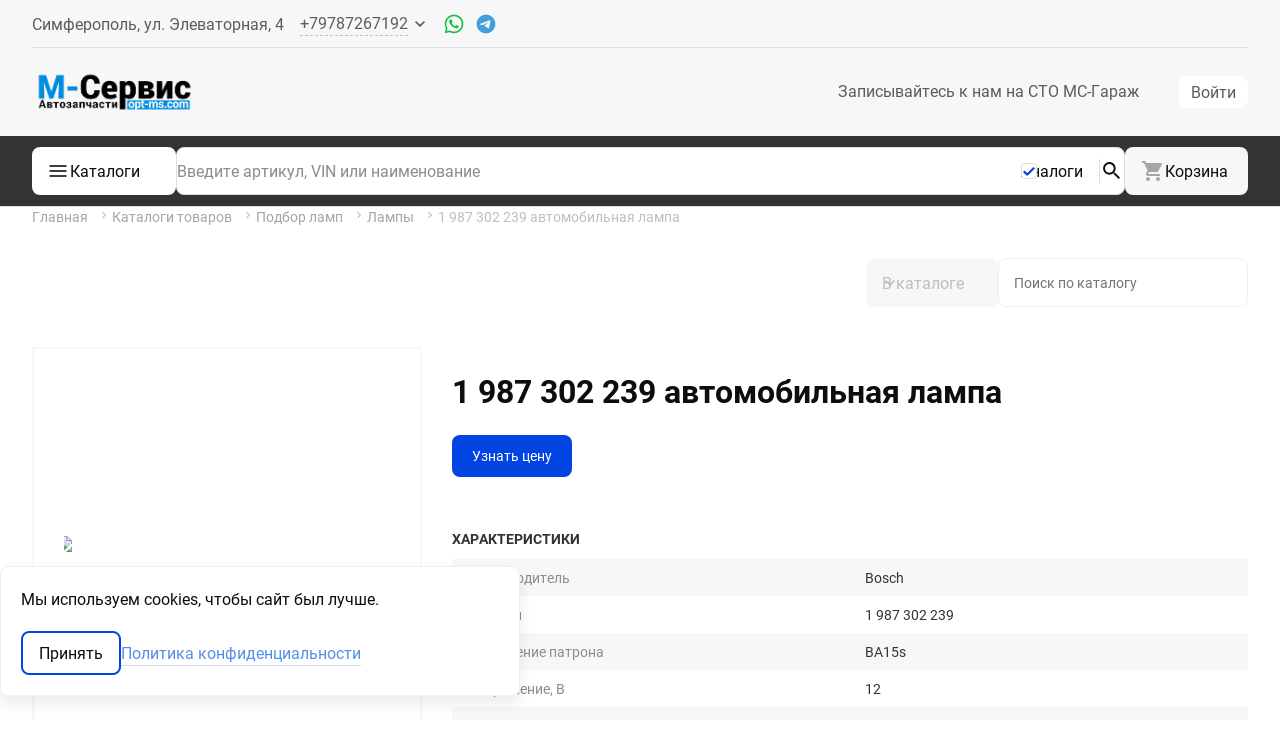

--- FILE ---
content_type: text/html;charset=UTF-8
request_url: https://opt-ms.com/lamps/?id=639053
body_size: 19705
content:
<!DOCTYPE html><html dir="ltr" lang="ru">
<head>
    <meta http-equiv="X-UA-Compatible" content="IE=edge">
<meta name="viewport" content="width=device-width, initial-scale=1.0">
<meta name="format-detection" content="telephone=no">
<link rel="canonical" href="https://opt-ms.com/lamps/?id=639053" />

    <script name="war-translations">
        window.translations = {"common":{"add":"\u0414\u043e\u0431\u0430\u0432\u0438\u0442\u044c","apply":"\u041f\u0440\u0438\u043c\u0435\u043d\u0438\u0442\u044c","cancel":"\u041e\u0442\u043c\u0435\u043d\u0430","dateTime":{"months":["\u044f\u043d\u0432\u0430\u0440\u044c","\u0444\u0435\u0432\u0440\u0430\u043b\u044c","\u043c\u0430\u0440\u0442","\u0430\u043f\u0440\u0435\u043b\u044c","\u043c\u0430\u0439","\u0438\u044e\u043d\u044c","\u0438\u044e\u043b\u044c","\u0430\u0432\u0433\u0443\u0441\u0442","\u0441\u0435\u043d\u0442\u044f\u0431\u0440\u044c","\u043e\u043a\u0442\u044f\u0431\u0440\u044c","\u043d\u043e\u044f\u0431\u0440\u044c","\u0434\u0435\u043a\u0430\u0431\u0440\u044c"],"monthsShort":["\u044f\u043d\u0432","\u0444\u0435\u0432","\u043c\u0430\u0440","\u0430\u043f\u0440","\u043c\u0430\u044f","\u0438\u044e\u043d","\u0438\u044e\u043b","\u0430\u0432\u0433","\u0441\u0435\u043d","\u043e\u043a\u0442","\u043d\u043e\u044f","\u0434\u0435\u043a"],"weekdays":["\u0412\u0441","\u041f\u043d","\u0412\u0442","\u0421\u0440","\u0427\u0442","\u041f\u0442","\u0421\u0431"],"weekdaysShort":["\u0412\u0441","\u041f\u043d","\u0412\u0442","\u0421\u0440","\u0427\u0442","\u041f\u0442","\u0421\u0431"],"weekdaysMin":["\u0412\u0441","\u041f\u043d","\u0412\u0442","\u0421\u0440","\u0427\u0442","\u041f\u0442","\u0421\u0431"]},"notSelected":"\u041d\u0435 \u0432\u044b\u0431\u0440\u0430\u043d\u043e","notFound":"\u041d\u0435 \u043d\u0430\u0439\u0434\u0435\u043d\u043e","reset":"\u0421\u0431\u0440\u043e\u0441\u0438\u0442\u044c","save":"\u0421\u043e\u0445\u0440\u0430\u043d\u0438\u0442\u044c","stateCountPlural":["{count} c\u043e\u0441\u0442\u043e\u044f\u043d\u0438\u0435","{count} c\u043e\u0441\u0442\u043e\u044f\u043d\u0438\u044f","{count} c\u043e\u0441\u0442\u043e\u044f\u043d\u0438\u0439"],"validators":{"required":"\u041f\u043e\u043b\u0435 \u043e\u0431\u044f\u0437\u0430\u0442\u0435\u043b\u044c\u043d\u043e \u0434\u043b\u044f \u0437\u0430\u043f\u043e\u043b\u043d\u0435\u043d\u0438\u044f","email":"\u041d\u0435\u043a\u043e\u0440\u0440\u0435\u043a\u0442\u043d\u044b\u0439 \u0444\u043e\u0440\u043c\u0430\u0442 email","phone":"\u041f\u043e\u0436\u0430\u043b\u0443\u0439\u0441\u0442\u0430, \u0432\u0432\u0435\u0434\u0438\u0442\u0435 \u043d\u043e\u043c\u0435\u0440 \u0432 \u043c\u0435\u0436\u0434\u0443\u043d\u0430\u0440\u043e\u0434\u043d\u043e\u043c \u0444\u043e\u0440\u043c\u0430\u0442\u0435","userlogin":"\u041f\u043e\u0436\u0430\u043b\u0443\u0439\u0441\u0442\u0430, \u0432\u0432\u0435\u0434\u0438\u0442\u0435 \u043a\u043e\u0440\u0440\u0435\u043a\u0442\u043d\u044b\u0439 \u043b\u043e\u0433\u0438\u043d."}}};
    </script>

      <meta http-equiv="Content-Type" content="text/html; charset=utf-8"/>
              <title>1 987 302 239 BOSCH автомобильная лампа купить в Симферополе в интернет-магазине opt-ms.com</title>
                <meta name="keywords" content="Лампы"/>
                <meta name="description" content="Закажите автомобильную лампу BOSCH 1 987 302 239 по хорошей цене в наличии в Симферополе в интернет-магазине opt-ms.com"/>
            <link rel="shortcut icon" href="/favicon.ico" type="image/x-icon"/>
    <link rel="icon" href="/favicon.ico" type="image/x-icon"/>

            <link rel="apple-touch-icon" sizes="180x180" href="/images/favicons/apple-touch-icon-180x180.png">
        <link rel="icon" type="image/png" href="/images/favicons/favicon-32x32.png" sizes="32x32">
        <link rel="icon" type="image/png" href="/images/favicons/android-chrome-192x192.png" sizes="192x192">
        <link rel="icon" type="image/png" href="/images/favicons/favicon-16x16.png" sizes="16x16">
        <link rel="manifest" href="/images/favicons/manifest.json">
        <link rel="mask-icon" href="/images/favicons/safari-pinned-tab.svg" color="#c62828">
        <meta name="msapplication-TileColor" content="#b71c1c">
        <meta name="msapplication-TileImage" content="/images/favicons/mstile-144x144.png">
        <meta name="theme-color" content="#ffffff">
    <meta property="og:image" content="//cat-img.auto-vision.ru/dc3_lamps/f92655a40f46ef5ea1236ca124fdb8bf.jpg" /><meta property="og:description" content="Лампа накаливания" /><meta property="og:title" content="Bosch 1 987 302 239" /><meta name="SKYPE_TOOLBAR" content="SKYPE_TOOLBAR_PARSER_COMPATIBLE" />
<link href="/_syscss/bootstrap.min.css?_=6.65.43" rel="stylesheet" type="text/css"><link href="/_syscss/theme/default.common.min.css?_=6.65.43" rel="stylesheet" type="text/css"><link href="/_sysmod/dcatalog/assets/dist/dc3/styles/client/default.dc.min.css?_=2670" rel="stylesheet" type="text/css"><link href="/_css/client_styles.css?_=2670" rel="stylesheet" type="text/css"><link href="/_css/dc.min.css?_=2670" rel="stylesheet" type="text/css"><link href="/_css/styles.min.css?_=2670" rel="stylesheet" type="text/css">
    <script>
        var jsTr = {"\u0415\u0449\u0451":"\u0415\u0449\u0451","\u043e\u0447\u0438\u0441\u0442\u0438\u0442\u044c \u0438 \u043e\u0442\u043a\u043b\u044e\u0447\u0438\u0442\u044c \u043f\u043e\u0434\u0441\u0442\u0430\u043d\u043e\u0432\u043a\u0443 \u043a\u043e\u0434\u0430 \u0440\u0435\u0433\u0438\u043e\u043d\u0430":"\u043e\u0447\u0438\u0441\u0442\u0438\u0442\u044c \u0438 \u043e\u0442\u043a\u043b\u044e\u0447\u0438\u0442\u044c \u043f\u043e\u0434\u0441\u0442\u0430\u043d\u043e\u0432\u043a\u0443 \u043a\u043e\u0434\u0430 \u0440\u0435\u0433\u0438\u043e\u043d\u0430","\u0432\u043a\u043b\u044e\u0447\u0438\u0442\u044c \u043f\u043e\u0434\u0441\u0442\u0430\u043d\u043e\u0432\u043a\u0443 \u043a\u043e\u0434\u0430 \u0440\u0435\u0433\u0438\u043e\u043d\u0430":"\u0432\u043a\u043b\u044e\u0447\u0438\u0442\u044c \u043f\u043e\u0434\u0441\u0442\u0430\u043d\u043e\u0432\u043a\u0443 \u043a\u043e\u0434\u0430 \u0440\u0435\u0433\u0438\u043e\u043d\u0430"};
    </script>

</head><body>
<div class="shadow"></div>
<div id="page" class="wrapper">

    <div class="header">
    <div class="container">
        <div class="header__row">
            <div class="header__wrapper">
                <div class="header__contact-wrapper wt-control-s">
                    
<div id="contact-details" class="contact-details contact-details_top wt-control-m">
    
<div class="contact-details__item contact-details__item_type_address "
    data-contact-container
>
  <div class="contact-details__value" data-locator="active-stock-name" data-contact-prop="address">
    Симферополь, ул. Элеваторная, 4  </div>
</div>
    <div id="pop-up-contacts"></div>
</div>                </div>
                <div class="header__right-wrapper">
                                            
                                                                <div class="header__user-info">
                        
<button class="btn-mobile-user header-nav__btn-user
    header-nav__btn-user_log-in"
    data-role="open-auth-form"
    type="button"
>
		<span class="btn-mobile-user__login-name wt-control-m"></span>
		<svg class="btn-mobile-user__svg">
			<use href="/_sysimg/svg/ui-kit.svg?2a38e8#user-mobile-m"/>
		</svg>
	</button><ul class="auth-menu">
    <li class="auth-menu__item">
        <button class="btn auth-menu__button-entry" data-role="open-auth-form">
                        <span class="auth-menu__text-entry">Войти</span>
        </button>
    </li>

    <li class="auth-menu__item">
        <a class="btn btn_view_common auth-menu__link-reg" href="/registration.html"
        >Регистрация</a>
    </li>
</ul>                    </div>
                </div>
            </div>
        </div>
    </div>
</div>


<div class="header-nav">
            <div class="container">
            <div class="row">
                <div class="header-nav__container col-xs-12">
                    <div class="header-nav__wrapper">
                        
<a href="/" class="main-logo" title="На главную страницу opt-ms.com">
    <picture class="main-logo__picture">
        <source srcset="/images/template/logo/logo-min.png?param=1602096381"
                media="(max-width: 599px)">

                <source srcset="/images/template/logo/logo.png?param=1614835267">
        <img class="main-logo__img" src="/images/template/logo/logo.png?param=1614835267" alt="OPT-MS.COM">
    </picture>
</a>
<button class="btn-mobile header-nav__btn-mobile" type="button">
    <svg class="btn-mobile__svg">
        <use href="/_sysimg/svg/ui-kit.svg?2a38e8#menu-m"></use>
    </svg>
</button>

    <nav class="header-nav__menu">
        <!--Begin Main menu-->
        <ul class="top-nav top-nav--noinit">
        <li class="top-nav__item ">
        <a class="top-nav__link" href="/MS-GARAGE/" >
        Записывайтесь к нам на СТО МС-Гараж        </a>
                        </li>
    </ul>        <!--End Main menu-->
    </nav>

    <div class="header-nav__user-info header-nav__user-info_mobile">
        
<button class="btn-mobile-user header-nav__btn-user
    header-nav__btn-user_log-in"
    data-role="open-auth-form"
    type="button"
>
		<span class="btn-mobile-user__login-name wt-control-m"></span>
		<svg class="btn-mobile-user__svg">
			<use href="/_sysimg/svg/ui-kit.svg?2a38e8#user-mobile-m"/>
		</svg>
	</button><ul class="auth-menu">
    <li class="auth-menu__item">
        <button class="btn auth-menu__button-entry" data-role="open-auth-form">
                        <span class="auth-menu__text-entry">Войти</span>
        </button>
    </li>

    <li class="auth-menu__item">
        <a class="btn btn_view_common auth-menu__link-reg" href="/registration.html"
        >Регистрация</a>
    </li>
</ul>    </div>
                    </div>
                </div>
            </div>
        </div>
    </div>
<div class="header-catalog">
    <div class="header-catalog__panel">
        <div class="container">
            <div class="row">
                <div class="col-xs-12 header-catalog__wrapper">
                    <div class="menu-catalog header-catalog__menu">
    <button class="menu-catalog__btn">
        <svg width="24" height="24" class="menu-catalog__menu-svg">
            <use href="/_sysimg/svg/ui-kit.svg?2a38e8#menu-m"></use>
        </svg>
        <svg width="24" height="24" class="menu-catalog__close-svg">
            <use href="/_sysimg/svg/ui-kit.svg?2a38e8#close-s"></use>
        </svg>
        <span class="menu-catalog__btn-title">Каталоги</span>
    </button>
    <ul class="menu-catalog__list">
                    <li class="menu-catalog__item">
            <a            class="menu-catalog__link             " href="/laximo/catalogs.html" >
            Оригинальные по VIN                        </a>
                        </li>
                    <li class="menu-catalog__item">
            <a            class="menu-catalog__link             " href="/ccatalogs/totalcatalog/" >
            По марке авто                        </a>
                        </li>
                    <li class="menu-catalog__item">
            <a            class="menu-catalog__link             " href="https://zellergmelin.lubricantadvisor.com/rus"  target="_blank">
            Divinol подбор по авто                        </a>
                        </li>
                    <li class="menu-catalog__item">
            <span            class="menu-catalog__link menu-catalog__link--sub            "  >
            По группам товаров                        <svg class="menu-catalog__arrow">
                <use href="/_sysimg/svg/ui-kit.svg?2a38e8#chevron-forward"/>
            </svg>
                    </span>
                        <ul class="menu-catalog-sub">
                                    <li class="menu-catalog-sub__item">
                        <a class="menu-catalog-sub__link" href="/maslo/" >
                            Масла                        </a>
                    </li>
                                    <li class="menu-catalog-sub__item">
                        <a class="menu-catalog-sub__link" href="/d_catalog3/20/" >
                            Антифриз                        </a>
                    </li>
                                    <li class="menu-catalog-sub__item">
                        <a class="menu-catalog-sub__link" href="/d_catalog3/22/" >
                            Химия                        </a>
                    </li>
                                    <li class="menu-catalog-sub__item">
                        <a class="menu-catalog-sub__link" href="/d_catalog3/21/" >
                            Тормозная жидкость                        </a>
                    </li>
                                    <li class="menu-catalog-sub__item">
                        <a class="menu-catalog-sub__link" href="/lamps/scheme/" >
                            Лампы                        </a>
                    </li>
                                    <li class="menu-catalog-sub__item">
                        <a class="menu-catalog-sub__link" href="/d_catalog3/24/" >
                            Химия для дома                        </a>
                    </li>
                                    <li class="menu-catalog-sub__item">
                        <a class="menu-catalog-sub__link" href="/d_catalog3/25/" >
                            Пикник                        </a>
                    </li>
                            </ul>
                    </li>
                    <li class="menu-catalog__item">
            <a            class="menu-catalog__link             " href="/d_catalog3/23/" >
            LANOS                        </a>
                        </li>
            </ul>
</div>
                    
<form class="search-form header-catalog__search-form" name="search_code" tabindex="0" action="/search.html" method="GET">
    <div id="search_input" class="search-form__container">

        
        <button id="search-history-template" class="user-search-history search-form__history" v-cloak v-if="items.length > 0">
    <div class="user-search-history__show">
        <svg class="user-search-history__icon-svg">
            <use href="/_sysimg/svg/usermi-sprite.svg#multisearch-history"></use>
        </svg>
    </div>
    <div class="user-search-history__list-container" v-if="visibleDrop">
        <ul class="user-search-history__list">
            <li class="user-search-history__item" v-for="item in items">
                <a :href="item.url" @click.prevent="clickUrl(item.url)" class="user-search-history__link">{{item.sse_search_number}}</a>
            </li>
        </ul>
    </div>
</button>        <input class="search-form__input" type="text" name="article" value=""
               placeholder="Введите артикул, VIN или наименование" autocomplete="off"/>

        <div class="search-form__checkbox search-form-checkbox">
          <input type="hidden" name="withAnalogs" value="0"/>
          <input
            id="withAnalogs"
            class="search-form-checkbox__input"
            type="checkbox"
            name="withAnalogs"
            checked            value="1"
          />
          <label for="withAnalogs" class="search-form-checkbox__label">Аналоги</label>
        </div>

          <button class="search-form__submit  search-form__submit--svg" type="submit" name="search"
        title="найти">
    <svg class="search-form__submit-svg">
        <use href="/_sysimg/svg/ui-kit.svg?2a38e8#search-m"></use>
    </svg>
</button>    </div>
    <div class="search-form__live">
        
<div class="search-live" id="vue-search-autocomplete" style="display: none;">
    <div class="search-live__loader" v-show="loading" id="loading_search"></div>
    <div class="search-live__wrap" v-if="showResults && searchResultsProcessed.length"
         v-on-click-outside="clickOutside">
        <div class="search-live__inner">
            <table class="search-live__table">
                <tr class="search-live__row" v-for="item in filteredResults"
                    v-on:click="ajaxSearch(item.indexId)">
                    <template v-if="item.source === 'more' || item.source === 'vin' || item.source === 'vin2'">
                        <td colspan="3" class="search-live__col search-live__col_type_summary-comment"
                            v-html="item.comment"></td>
                    </template>
                    <template v-else>
                                                    <td class="search-live__col search-live__col_type_producer-name"
                                v-html="item.prd_name"></td>
                                                    <td class="search-live__col search-live__col_type_code"
                                v-html="item.code"></td>
                                                    <td class="search-live__col search-live__col_type_comment"
                                v-html="item.comment"></td>
                                            </template>
                </tr>
            </table>
        </div>
    </div>
</div>    </div>

    </form>                    <div class="header-catalog__right">
                                                

<div class="basket-info header-nav__basket ">
    <a class="basket-info-summary header__control" href="/shop/basket.html" data-field="module-basket">
    <svg class="basket-info-summary__svg">
        <use href="/_sysimg/svg/ui-kit.svg?2a38e8#cart-m"></use>
    </svg>

    <span class="basket-info-summary__data hidden"
        data-field="module-basket-data"
        data-hideable
    >

                        <div class="basket-info-summary__container">
      <span class="basket-info-summary__sum " data-field="module-basket-sum">0.00</span>
      <span class="basket-info-summary__currency ">р</span> 
    </div>
        
        <span class="basket-info-summary__count basket-info__count hidden"
            data-field="module-basket-count"
            1        >
            0        </span>
    </span>
    <span class="basket-info-summary__empty 
          ">Корзина    </span>
</a></div>                    </div>
                </div>
            </div>
        </div>
    </div>
</div>

    
<main id="content" class="content content_type_secondary">
          <div id="breadcrumbs-line" class="breadcrumbs-line content__breadcrumbs-line" >
        <div class="container">
          <div id="breadcrumbs-list">
                  <ul class="breadcrumbs" itemscope itemtype="http://schema.org/BreadcrumbList">
                    <li itemprop="itemListElement" itemscope itemtype="http://schema.org/ListItem"
                class="breadcrumbs__item "
            >
                                    <a itemprop="item" href="https://opt-ms.com/" class="breadcrumbs__link">
                        <span itemprop="name">Главная</span>
                    </a>
                                                  <span class="breadcrumbs__separator">
                    <svg class="breadcrumbs__separator-icon">
                        <use href="/_sysimg/svg/ui-kit.svg?2a38e8#breadcrumb-s"/>
                    </svg>
                  </span>
                                <meta itemprop="position" content="1"/>
            </li>
                    <li itemprop="itemListElement" itemscope itemtype="http://schema.org/ListItem"
                class="breadcrumbs__item "
            >
                                    <a itemprop="item" href="https://opt-ms.com/d_catalog3/" class="breadcrumbs__link">
                        <span itemprop="name">Каталоги товаров</span>
                    </a>
                                                  <span class="breadcrumbs__separator">
                    <svg class="breadcrumbs__separator-icon">
                        <use href="/_sysimg/svg/ui-kit.svg?2a38e8#breadcrumb-s"/>
                    </svg>
                  </span>
                                <meta itemprop="position" content="2"/>
            </li>
                    <li itemprop="itemListElement" itemscope itemtype="http://schema.org/ListItem"
                class="breadcrumbs__item "
            >
                                    <a itemprop="item" href="https://opt-ms.com/lamps/scheme/" class="breadcrumbs__link">
                        <span itemprop="name">Подбор ламп</span>
                    </a>
                                                  <span class="breadcrumbs__separator">
                    <svg class="breadcrumbs__separator-icon">
                        <use href="/_sysimg/svg/ui-kit.svg?2a38e8#breadcrumb-s"/>
                    </svg>
                  </span>
                                <meta itemprop="position" content="3"/>
            </li>
                    <li itemprop="itemListElement" itemscope itemtype="http://schema.org/ListItem"
                class="breadcrumbs__item "
            >
                                    <a itemprop="item" href="https://opt-ms.com/lamps/" class="breadcrumbs__link">
                        <span itemprop="name">Лампы</span>
                    </a>
                                                  <span class="breadcrumbs__separator">
                    <svg class="breadcrumbs__separator-icon">
                        <use href="/_sysimg/svg/ui-kit.svg?2a38e8#breadcrumb-s"/>
                    </svg>
                  </span>
                                <meta itemprop="position" content="4"/>
            </li>
                    <li itemprop="itemListElement" itemscope itemtype="http://schema.org/ListItem"
                class="breadcrumbs__item breadcrumbs__item-end"
            >
                                    <a itemprop="item" href="https://opt-ms.com/lamps/?id=639053" class="breadcrumbs__link">
                        <span itemprop="name">1 987 302 239 автомобильная лампа </span>
                    </a>
                                                <meta itemprop="position" content="5"/>
            </li>
            </ul>
          </div>
        </div>
      </div>
    
    <div class="container">
        <div id="content_inner">
            
            <div class="content-body ">
                    <div class="dc-title">
        <div class="dc-title__caption wtm-h-2 wt-h-2 mb-sm-6">
        
        </div>

                            <div class="dc-title__search">
                <div id="dc-search"></div>

            </div>
            </div>

    

<div class="to-way-area">
    </div>

<a href="/d_catalog3" class="btn dc-navigation__btn dc-navigation__catalog-btn-mobile">
    К списку каталогов</a>

<div class="dc-nav mb-5">
    <div class="dc-nav__aside">
            </div>
    </div>

<div class="dc-detail" data-item="639053" >

    
<div id="dc-product-slider" class="dc-product-slider dc-detail__prod-slider">
	<div class="dc-product-slider__round">
					<div class="dc-product-slider__main">
				<div class="dc-product-slider__slides">
											<div class="dc-product-slider__slide dc-detail__prod-slide">
							<a class="dc-product-slider__picture-original" href="//cat-img.auto-vision.ru/dc3_lamps/f92655a40f46ef5ea1236ca124fdb8bf.jpg" title="Bosch 1 987 302 239" target="_blank">
								<img class="dc-product-slider__picture" src="//cat-img.auto-vision.ru/dc3_lamps/f92655a40f46ef5ea1236ca124fdb8bf.jpg" alt="Bosch 1 987 302 239">
							</a>
						</div>
									</div>
			</div>
					</div>
	</div>

	<div id="blueimp-gallery" class="blueimp-gallery blueimp-gallery-controls">
		<div class="slides"></div>
		<button type="button" class="prev"></button>
		<button type="button" class="next"></button>
        <button type="button" class="close">
            <svg><use href="/_sysimg/svg/ui-kit.svg?2a38e8#close-s" /></svg>        </button>
	</div>

    <div class="dc-detail__info">

                    <h1 class="dc-detail__name" >1 987 302 239 автомобильная лампа </h1>
            
        	<div class="dc-detail__info-section dc-detail__info-section_wrapped">
		<div class="dc-detail__cart-container">
			                <div class="dc-detail__ask-price-btn">
					
    <a class="btn dc-buy-button dc-buy-button--full-text dc-buy-button_fit-content"
       href="/search.html?article=1987302239"
       title="Узнать цену Bosch 1 987 302 239"
       alt="Узнать цену"
                >
        Узнать цену    </a>
				</div>
						            </div>
      <div class="dc-detail__term">
			  	    </div>
	</div>

<div class="dc-detail__info-section text-decoration">
	<div class="dc-detail__section-header">Характеристики</div>
	<div class="dc-detail__features-items z-table">
		<table>
            						<tr>
							<td>Производитель</td>
							<td>
                                Bosch							</td>
						</tr>
                        						<tr>
							<td>Артикул</td>
							<td>
                                1 987 302 239							</td>
						</tr>
                        						<tr>
							<td>Исполнение патрона</td>
							<td>
                                BA15s							</td>
						</tr>
                        						<tr>
							<td>Напряжение, В</td>
							<td>
                                12							</td>
						</tr>
                        						<tr>
							<td>Номинальная мощность, Вт</td>
							<td>
                                21							</td>
						</tr>
                        						<tr>
							<td>Длина упаковки, мм</td>
							<td>
                                130							</td>
						</tr>
                        						<tr>
							<td>Толщина упаковки, мм</td>
							<td>
                                50							</td>
						</tr>
                        						<tr>
							<td>Ширина упаковки, мм</td>
							<td>
                                50							</td>
						</tr>
                        						<tr>
							<td>Вес, г</td>
							<td>
                                10							</td>
						</tr>
                        		</table>
	</div>

	<button class='dc-detail__collapse-btn dc-detail__collapse-btn--features' type="button">
        Все характеристики <span class='dc-detail__collapse-btn-arrow'></span>
	</button>
</div>

                            <div class="dc-detail__info-section">
            <div class="dc-detail__section-header">Описание</div>
            <div class="dc-detail__description-container">
                <div class="dc-detail__description" >
                    Лампа накаливания                </div>
            </div>
            <button class='dc-detail__collapse-btn dc-detail__collapse-btn--description' type="button">
                Полное описание <span class='dc-detail__collapse-btn-arrow'></span>
            </button>
        </div>
                
            </div>

    </div>


    <script type="text/javascript">
        document.addEventListener('DOMContentLoaded', function () {
        if (typeof ModuleSmallBasket !== 'undefinded') {

            DcModuleSmallBasket = function ($settings) {
                new ModuleSmallBasket($settings)
            };

            DcModuleSmallBasket.prototype = Object.create(ModuleSmallBasket.prototype);
            DcModuleSmallBasket.prototype.constructor = DcModuleSmallBasket;
            DcModuleSmallBasket.prototype.showLoader = function (el) {
                el.prop('disabled', true);
                iel = jqWar(el).children('i');
                iel.addClass('dc-icon--basket_loading');
            };

            DcModuleSmallBasket.prototype.hideLoader = function (el) {
                el.prop('disabled', false);
                iel = jqWar(el).children('i');
                iel.removeClass('dc-icon--basket_loading');
            };

            DcModuleSmallBasket.prototype.checkAlreadyAdd = function (el) {
                return el.classList.contains('dc-buy-button_added');
            };

            DcModuleSmallBasket.prototype.successAdd = function (result, el) {

                if (result.status) {
                    if (result.count > 0) {
                        iel = jqWar(el).children('i');
                        iel.addClass('dc-icon--basket_added');
                        el.addClass('dc-buy-button_added');
                        el.prop("href", this.basketUrl);
                        tEl = jqWar(el).children('span.dc-buy-button__text');
                        tEl.text('В корзине');
                        return true;
                    }
                }
                return false;
            };

            moduleSearchBasket1 = new DcModuleSmallBasket({
                basketAddedUrl: "/_ajax/basket.html?func=add",
                basketUrl: "/shop/basket.html",
                checkRemains: 1,
                messages: {
                    setMaxAmount: 'Данный товар доступен только в количестве {count}. Поместить в корзину заказ на доступное количество?',
                    errorArticlePlaceholder: 'Введите код или VIN'
                },
                lockAmountAfterAdd: false,
                defaultAmount: 1,
                cssClassLoading: 'dc-buy-button_loading',
                cssClassAdded: 'dc-buy-button_added',
                matchParam: "data-field='dc-module-small-basket'",
                onBeforeAdd: function(_ ,btn) {
                    if (window.DataLayer) {
                        var commerceData = btn.dataset.ec;

                        if (commerceData) {
                            window.DataLayer.pushBasketAction(JSON.parse(commerceData));
                        }
                    }

                    return true;
                },
            });

        }
    })
    </script>

            </div>
        </div>
    </div>
</main>
    <footer class="footer">
            <div class="container">
        <div class="footer__container">
            <div class="hidden">
                <div class="counter-trackers footer__counter">
            <div class="counter-trackers__item">
            <!-- Yandex.Metrika informer -->
<a href="https://metrika.yandex.ru/stat/?id=36721180&amp;from=informer"
target="_blank" rel="nofollow"><img src="https://informer.yandex.ru/informer/36721180/3_0_515455FF_313435FF_1_pageviews"
style="width:88px; height:31px; border:0;" alt="Яндекс.Метрика" title="Яндекс.Метрика: данные за сегодня (просмотры, визиты и уникальные посетители)" class="ym-advanced-informer" data-cid="36721180" data-lang="ru" /></a>
<!-- /Yandex.Metrika informer -->

<!-- Yandex.Metrika counter -->
<script type="text/javascript" >
   (function(m,e,t,r,i,k,a){m[i]=m[i]||function(){(m[i].a=m[i].a||[]).push(arguments)};
   m[i].l=1*new Date();
   for (var j = 0; j < document.scripts.length; j++) {if (document.scripts[j].src === r) { return; }}
   k=e.createElement(t),a=e.getElementsByTagName(t)[0],k.async=1,k.src=r,a.parentNode.insertBefore(k,a)})
   (window, document, "script", "https://mc.yandex.ru/metrika/tag.js", "ym");

   ym(36721180, "init", {
        clickmap:true, triggerEvent:true,
        trackLinks:true,
        accurateTrackBounce:true,
        webvisor:true,
        trackHash:true
   });
</script>
<noscript><div><img src="https://mc.yandex.ru/watch/36721180" style="position:absolute; left:-9999px;" alt="" /></div></noscript>
<!-- /Yandex.Metrika counter -->        </div>
            <div class="counter-trackers__item">
            <!-- Top.Mail.Ru counter -->
<script type="text/javascript">
var _tmr = window._tmr || (window._tmr = []);
_tmr.push({id: "3281076", type: "pageView", start: (new Date()).getTime()});
(function (d, w, id) {
  if (d.getElementById(id)) return;
  var ts = d.createElement("script"); ts.type = "text/javascript"; ts.async = true; ts.id = id;
  ts.src = "https://top-fwz1.mail.ru/js/code.js";
  var f = function () {var s = d.getElementsByTagName("script")[0]; s.parentNode.insertBefore(ts, s);};
  if (w.opera == "[object Opera]") { d.addEventListener("DOMContentLoaded", f, false); } else { f(); }
})(document, window, "tmr-code");
</script>
<noscript><div><img src="https://top-fwz1.mail.ru/counter?id=3281076;js=na" style="position:absolute;left:-9999px;" alt="Top.Mail.Ru" /></div></noscript>
<!-- /Top.Mail.Ru counter -->
        </div>
            <div class="counter-trackers__item">
            <!-- Open Graph Generated: a.pr-cy.ru -->
<meta property="og:type" content="website">
<meta property="og:title" content="Автозапчасти для иномарок в наличии в Симферополе в интернет-магазине М-Сервис">
<meta property="og:description" content="Автозапчасти, масла и автохимия в наличии в Симферополе по низким ценам вовремя.">
<meta property="og:url" content="https://opt-ms.com/">
<meta property="og:site_name" content="opt-ms.com">
<meta property="og:locale" content="ru_RU">        </div>
    </div>            </div>
            <div class="footer__logo mb-sm-2 mb-md-4 mb-10">
                
<a
    class="secondary-logo" href="/"
    title="На главную страницу opt-ms.com"
>
    <img
        class="secondary-logo__image"
        src="/images/template/logo/logo-footer.png?param=1602096371"
        alt="OPT-MS.COM"
    >
</a>            </div>
            <div class="footer__info-contacts wt-control-s wtm-main">
                
<div class="contact-details contact-details_footer">
                <div
          class="contact-details__item mb-md-2 mb-4 contact-details__item_type_address "
          data-contact-container
      >
        <div 
          class="contact-details__value" 
                              data-contact-prop=address        >
            Симферополь, ул. Элеваторная, 4        </div>
              </div>
                <div
          class="contact-details__item mb-md-2 mb-4 contact-details__item_type_email "
          data-contact-container
      >
        <a 
          class="contact-details__value" 
                    href=mailto:support@opt-ms.com          data-contact-prop=email        >
            support@opt-ms.com        </a>
              </div>
                <div
          class="contact-details__item mb-md-2 mb-4 contact-details__item_type_phone "
          data-contact-container
      >
        <a 
          class="contact-details__value" 
                    href=tel:+79787267192          data-contact-prop=phone        >
            +79787267192        </a>
                  <div
            class="contact-details__item contact-details__item_type_messengers "
            data-contact-container
          >
            <div class="contact-details__messengers">
                                  <a
                      class="contact-details__link whatsapp://send?phone=79787267192"
                      href="whatsapp://send?phone=79787267192"
                      data-contact-prop="whatsapp_link"
                  >
                    <svg class="contact-details__icon">
                      <use href="/_sysimg/svg/contacts-sprite.svg#whatsapp-top"/>
                    </svg>
                  </a>
                                  <a
                      class="contact-details__link hide"
                      href=""
                      data-contact-prop="viber_link"
                  >
                    <svg class="contact-details__icon">
                      <use href="/_sysimg/svg/contacts-sprite.svg#viber-top"/>
                    </svg>
                  </a>
                                  <a
                      class="contact-details__link https://t.me/optmscom"
                      href="https://t.me/optmscom"
                      data-contact-prop="telegram_link"
                  >
                    <svg class="contact-details__icon">
                      <use href="/_sysimg/svg/contacts-sprite.svg#telegram-top"/>
                    </svg>
                  </a>
                            </div>
          </div>
              </div>
    </div>            </div>
            <div class="footer__menu">
               <div class="footer__menu-container">
                <div class="footer__menu-title wt-badge-m  wtm-h-4 mb-sm-2 mb-md-4 mb-8">
            <span class="user-info__name">Клиентам </span>
            <svg class="user-info__arrow-icon" width="16" height="16">
                <use href="/_sysimg/svg/ui-kit.svg?2a38e8#spoiler-down-s" />
            </svg>
            </div>
                    <ul class="footer__menu-list">
                                                            <li class="footer__menu-item mb-sm-2 mb-md-3 mb-4 wtm-main wt-control-s">
                            <a class="footer__menu-link " href="/vozvrat_garantii/" >
                                Возврат и гарантии                            </a>
                        </li>
                                                                                <li class="footer__menu-item mb-sm-2 mb-md-3 mb-4 wtm-main wt-control-s">
                            <a class="footer__menu-link " href="/message/" >
                                Обратная связь                            </a>
                        </li>
                                                                                <li class="footer__menu-item mb-sm-2 mb-md-3 mb-4 wtm-main wt-control-s">
                            <a class="footer__menu-link " href="/katalogi_proizvoditeley/" >
                                Ссылки на каталоги производителей                            </a>
                        </li>
                                                                                <li class="footer__menu-item mb-sm-2 mb-md-3 mb-4 wtm-main wt-control-s">
                            <a class="footer__menu-link " href="/extended-warranty/" >
                                Расширенная гарантия                            </a>
                        </li>
                                                                                <li class="footer__menu-item mb-sm-2 mb-md-3 mb-4 wtm-main wt-control-s">
                            <a class="footer__menu-link " href="/delivery/" >
                                Доставка                            </a>
                        </li>
                                                </ul>
                        <div class="footer__menu-title wt-badge-m  wtm-h-4 mb-sm-2 mb-md-4 mb-8">
            <span class="user-info__name">Информация </span>
            <svg class="user-info__arrow-icon" width="16" height="16">
                <use href="/_sysimg/svg/ui-kit.svg?2a38e8#spoiler-down-s" />
            </svg>
            </div>
                    <ul class="footer__menu-list">
                                                            <li class="footer__menu-item mb-sm-2 mb-md-3 mb-4 wtm-main wt-control-s">
                            <a class="footer__menu-link " href="/stocks/" >
                                Контакты                            </a>
                        </li>
                                                                                <li class="footer__menu-item mb-sm-2 mb-md-3 mb-4 wtm-main wt-control-s">
                            <a class="footer__menu-link " href="/dogovor/" >
                                Оферта                            </a>
                        </li>
                                                                                <li class="footer__menu-item mb-sm-2 mb-md-3 mb-4 wtm-main wt-control-s">
                            <a class="footer__menu-link " href="/about/news/" >
                                Новости                            </a>
                        </li>
                                                                                <li class="footer__menu-item mb-sm-2 mb-md-3 mb-4 wtm-main wt-control-s">
                            <a class="footer__menu-link " href="/questions/" >
                                Вопрос-ответ                            </a>
                        </li>
                                                                                <li class="footer__menu-item mb-sm-2 mb-md-3 mb-4 wtm-main wt-control-s">
                            <a class="footer__menu-link " href="https://t.me/OPTMS_Bot" >
                                Перейти в Telegram Bot                            </a>
                        </li>
                                                                                <li class="footer__menu-item mb-sm-2 mb-md-3 mb-4 wtm-main wt-control-s">
                            <a class="footer__menu-link " href="https://opt-ms.com/privacy-policy/" >
                                Политика конфиденциальности                            </a>
                        </li>
                                                </ul>
            </div>            </div>
            <div class="footer__payment">
                            </div>
            <div class="footer__copyright wtm-caption wt-control-s">
                <div class="footer__copyright-company">
    <div class="copyright-company">
        <p><a title="Нажмите чтобы перейти в наш Вконтакте" href="https://vk.com/mservicezapchasti" target="_blank"><img style="vertical-align: middle;" src="/_upload/images_social/vk.svg" alt="Наш Вконтакте" width="23" height="23" /></a>&nbsp;&nbsp;<a title="Нажмите чтобы перейти на Яндекс.Карты" href="https://yandex.ru/maps/-/CCUaBHASwB" target="_blank"><img style="vertical-align: middle;" src="/_upload/images_social/yandex.svg" alt="Мы на Яндекс.Картах" width="23" height="23" /></a></p>
<p>&nbsp;</p>
<p>&copy; 2025, ИП Мирзоев А.А.</p>    </div>
</div>                <div class="copyright-our">
    Сделано в <a href="https://www.tradesoft.ru" target="_blank">ТрэйдСофт</a></div>            </div>
        </div>
    </div>

    </footer>

</div>

<div class="navbar-push">
    <div class="navbar-push__inner">
        <button class="navbar-push__close">
            <svg width="24" height="24">
                <use href="/_sysimg/svg/ui-kit.svg?2a38e8#close-s" />
            </svg>
        </button>

        <div class="mobile-nav">
            <div class="mobile-nav__item mobile-nav__item_main">
                <div class="mobile-nav__header">
                    <h4 class="mobile-nav__title wtm-h-3 wt-h-3">Меню</h4>
                </div>
                <ul class="mobile-nav__menu mobile-menu">
    <li class="mobile-menu__item "
    id="mobile-menu-select-stock"
>
        <div class="mobile-menu__item-info mobile-menu__item-info_start-align">
        <svg class="mobile-menu__icon">
            <use href="/_sysimg/svg/contacts-sprite.svg#address"/>
        </svg>
        <span class="mobile-menu__item-caption" data-contact-prop="address">
            Симферополь, ул. Элеваторная, 4        </span>
    </div>
</li>

<li class="mobile-menu__item mobile-menu__item_dropdown " data-contact-container>
    
<div class="mobile-menu__item-info">
    <a class="mobile-menu__item-caption mobile-menu__item-caption_phone"
       data-contact-prop="phone"
       href='tel:+79787267192'
    >
        +79787267192    </a>

    <button class="mobile-menu__button mobile-menu__button_contacts-mode" type="button">
        <svg class="mobile-menu-sub__icon">
            <use href="/_sysimg/svg/ui-kit.svg?2a38e8#spoiler-down-s"/>
        </svg>
    </button>
</div>

<section class="mobile-menu-sub">
    <div class="mobile-menu-sub__header">
  <h4 class="mobile-nav__title wtm-h-3 wt-h-3">
    Контакты  </h4>

  <button class="mobile-menu-sub__button mobile-menu-sub__button_back" type="button">
      <svg class="mobile-menu-sub__icon mobile-menu-sub__icon_back">
          <use href="/_sysimg/svg/ui-kit.svg?2a38e8#spoiler-down-s"/>
      </svg>

      <span class="wtm-main wt-control-m">Назад</span>
  </button>
</div>
    <div id="contacts-mobile-menu"></div>
    </section></li>

<li class="mobile-menu__item " data-contact-container>
  <div class="mobile-menu__item-info">
    <span class="mobile-menu__item-descr">Мессенджеры</span>
    <div class="mobile-menu__item-caption">
      <div class="contact-details contact-details_mobile-menu">
          
<div class="w-contact-messengers">
            <a class="w-contact-messengers__link" href="whatsapp://send?phone=79787267192">
            <svg class="w-contact-messengers__icon">
                <use href="/_sysimg/svg/social-icons.svg#whatsapp-color"/>
            </svg>
        </a>
            <a class="w-contact-messengers__link" href="https://t.me/optmscom">
            <svg class="w-contact-messengers__icon">
                <use href="/_sysimg/svg/social-icons.svg#telegram-color"/>
            </svg>
        </a>
    </div>      </div>
    </div>
  </div>
</li>    <li class="mobile-menu__item mobile-menu__item_dropdown">
        
    </li>

        
    <li class="mobile-menu__item mobile-menu__item_dropdown mobile-menu-sub__item_colored">
                    <button class="mobile-menu__button">
                <span>
    Каталоги</span>
    <svg class="mobile-menu-sub__icon">
        <use href="/_sysimg/svg/ui-kit.svg?2a38e8#spoiler-down-s" />
    </svg>
            </button>

            <div class="mobile-menu-sub">
                <div class="mobile-menu-sub__header">
  <h4 class="mobile-nav__title wtm-h-3 wt-h-3">
    Каталоги  </h4>

  <button class="mobile-menu-sub__button mobile-menu-sub__button_back" type="button">
      <svg class="mobile-menu-sub__icon mobile-menu-sub__icon_back">
          <use href="/_sysimg/svg/ui-kit.svg?2a38e8#spoiler-down-s"/>
      </svg>

      <span class="wtm-main wt-control-m">Назад</span>
  </button>
</div>                <ul class="mobile-menu-sub__list">
                                        
    <li class="mobile-menu-sub__item">
                    <a class="mobile-menu-sub__link " href="/laximo/catalogs.html" >
                <span>
    Оригинальные по VIN</span>
            </a>
            </li>

    <li class="mobile-menu-sub__item">
                    <a class="mobile-menu-sub__link " href="/ccatalogs/totalcatalog/" >
                <span>
    По марке авто</span>
            </a>
            </li>

    <li class="mobile-menu-sub__item">
                    <a class="mobile-menu-sub__link " href="https://zellergmelin.lubricantadvisor.com/rus"  target="_blank">
                <span>
    Divinol подбор по авто</span>
            </a>
            </li>

    <li class="mobile-menu__item mobile-menu__item_dropdown">
                    <button class="mobile-menu__button">
                <span>
    По группам товаров</span>
    <svg class="mobile-menu-sub__icon">
        <use href="/_sysimg/svg/ui-kit.svg?2a38e8#spoiler-down-s" />
    </svg>
            </button>

            <div class="mobile-menu-sub">
                <div class="mobile-menu-sub__header">
  <h4 class="mobile-nav__title wtm-h-3 wt-h-3">
    По группам товаров  </h4>

  <button class="mobile-menu-sub__button mobile-menu-sub__button_back" type="button">
      <svg class="mobile-menu-sub__icon mobile-menu-sub__icon_back">
          <use href="/_sysimg/svg/ui-kit.svg?2a38e8#spoiler-down-s"/>
      </svg>

      <span class="wtm-main wt-control-m">Назад</span>
  </button>
</div>                <ul class="mobile-menu-sub__list">
                                        
    <li class="mobile-menu-sub__item">
                    <a class="mobile-menu-sub__link " href="/maslo/" >
                <span>
    Масла</span>
            </a>
            </li>

    <li class="mobile-menu-sub__item">
                    <a class="mobile-menu-sub__link " href="/d_catalog3/20/" >
                <span>
    Антифриз</span>
            </a>
            </li>

    <li class="mobile-menu-sub__item">
                    <a class="mobile-menu-sub__link " href="/d_catalog3/22/" >
                <span>
    Химия</span>
            </a>
            </li>

    <li class="mobile-menu-sub__item">
                    <a class="mobile-menu-sub__link " href="/d_catalog3/21/" >
                <span>
    Тормозная жидкость</span>
            </a>
            </li>

    <li class="mobile-menu-sub__item">
                    <a class="mobile-menu-sub__link " href="/lamps/scheme/" >
                <span>
    Лампы</span>
            </a>
            </li>

    <li class="mobile-menu-sub__item">
                    <a class="mobile-menu-sub__link " href="/d_catalog3/24/" >
                <span>
    Химия для дома</span>
            </a>
            </li>

    <li class="mobile-menu-sub__item">
                    <a class="mobile-menu-sub__link " href="/d_catalog3/25/" >
                <span>
    Пикник</span>
            </a>
            </li>
                </ul>
            </div>
            </li>

    <li class="mobile-menu-sub__item">
                    <a class="mobile-menu-sub__link " href="/d_catalog3/23/" >
                <span>
    LANOS</span>
            </a>
            </li>
                </ul>
            </div>
            </li>

    <li class="mobile-menu__item">
                    <a class="mobile-menu__link " href="/MS-GARAGE/" >
                <span>
    Записывайтесь к нам на СТО МС-Гараж</span>
            </a>
            </li>

    <li class="mobile-menu__item mobile-menu__item_dropdown">
            </li>
</ul>            </div>

                    </div>

    </div>
</div>




  <div class="dialog-modal dialog-modal_hidden "
       id="dialog-modal-template">
    <div class="dialog-modal__window ">

      <div class="dialog-modal__header ">
        <div class="dialog-modal__title wt-h-3 wtm-h-3 mb-2 mb-sm-0 ">
                  </div>
      </div>

      <div class="dialog-modal__content ">
                </div>
        
                    <button class="dialog-modal__close" title="закрыть">
    <svg class="dialog-modal__close-icon">
        <use href="/_sysimg/svg/ui.svg#close_long"></use>
    </svg>
</button>            </div>
  </div>


<button class="btn-scroll-up" id="btn-scroll-up" hidden>
    <svg class="btn-scroll-up__svg" width="24" height="24">
        <use href="/_sysimg/svg/ui-kit.svg?2a38e8#arrow-forward-long"></use>
    </svg>
</button><div class="cookies-window">
    <div class="cookies-window__container">
        <div class="cookies-window__group">
                            <div class="cookies-window__text">Мы используем cookies, чтобы сайт был лучше.</div>
                                </div>

        <div class="cookies-window__footer">
            <button class="cookies-window__btn cookies-window__btn_accept">Принять</button>

            
                            <a class="cookies-window__link" href="https://opt-ms.com/privacy-policy/" target="_blank">
                    Политика конфиденциальности                </a>
                    </div>

    </div>
</div>

<div class="message message_hide message_type_error message_lb message_center">
    <div class="message__title message__title_lg">
        Внимание!    </div>
    <div class="message__text message__text_lg">
        В браузере выключены cookie. Это может вызывать сбои или некорректную работу сайта. Пожалуйста, разрешите использование файлов cookie для данного сайта (или браузера в целом) согласно документации к браузеру.    </div>
</div><div id="basket-modal"></div>
<script src="/_syslib/jquery-1.11.min.js?_=6.65.43"></script><script src="/_syslib/lib.common.min.js?_=6.65.43" defer></script><script src="/_syslib/runtime-client.js?_=6.65.43" defer></script><script src="/_syslib/vendor-client.js?_=6.65.43" defer></script><script src="/_syslib/scripts.js?_=6.65.43" defer></script><script src="/_syslib/_themes/default.bundle.js?_=6.65.43" defer></script><script src="/_client-side/script.js?_=2670"></script><script src="/_sysmod/dcatalog/assets/libs/lory.min.js?_=2670"></script><script src="/_sysmod/dcatalog/assets/libs/blueimp-gallery.min.js?_=2670"></script><script src="/_sysmod/dcatalog/assets/dist/dc3/scripts/client/modules/DcFilters.dc.min.js?_=2670"></script><script src="/_sysmod/dcatalog/assets/dist/dc3/scripts/client/modules/AddToFavorites.dc.min.js?_=2670"></script><script src="/_sysmod/dcatalog/assets/dist/dc3/scripts/client/modules/DetailPage.dc.min.js?_=2670"></script><script src="/_sysmod/dcatalog/assets/dist/dc3/scripts/client/modules/DcSearchForm.dc.min.js?_=2670"></script><script src="/_syslib/modules/SelectStockPoint.js?_=6.65.43"></script><script src="/_syslib/modules/LanguageSwitch.min.js?_=6.65.43"></script><script src="/_syslib/modules/SearchForm.js?_=6.65.43"></script><script src="/_syslib/modules/TapBar.min.js?_=6.65.43"></script><script src="/_syslib/modules/FooterMenu.min.js?_=6.65.43"></script><script src="/_syslib/modules/Authentication.min.js?_=6.65.43"></script><script src="/_syslib/phoneMaskInit.js?_=6.65.43"></script><script src="/_syslib/modules/BasketModal.js?_=6.65.43"></script><script type="text/javascript">
    document.addEventListener('DOMContentLoaded', function () {
        
    (function($,w){
      $(function(){
			var
				child = $('#dc3c').find('[data-item]'),
				urlScipt = {
					'remooz':'/_sysmod/dcatalog/assets/libs/remooz/remooz.js',
					'colorbox':'/_sysmod/dcatalog/assets/libs/colorbox/jquery.colorbox.js'
				},
				urlCss = {
					'remooz':'/_sysmod/dcatalog/assets/libs/remooz/remooz.css',
					'colorbox':'/_sysmod/dcatalog/assets/libs/colorbox/colorbox.css'
				},
				scriptCode = {
					'remooz':function(){
						document.remoz = ReMooz.assign('#dc3c a.image', {
							'origin': 'img',
							'shadow': 'onOpenEnd', // fx is faster because shadow appears after resize animation
							'resizeFactor': 0.8, // resize to maximum 80% of screen size
							'cutOut': false, // don't hide the original
							'opacityResize': 0.4, // opaque resize
							'dragging': false, // disable dragging
							'centered': true, // resize to center of the screen, not relative to the source element
							'click':function(){
								console.log('345345');
							}
						});
						var link,tmp;
						$('#dc3c').on('click','.small_img',function (e) {
							e.preventDefault();
							link = $(this).parent().find('.image a');
							tmp = this.href;
							this.href = link[0].href;
							link[0].href = tmp;
							tmp = $(this).find('img')[0].src;
							$(this).find('img')[0].src = link.find('img')[0].src;
							link.find('img')[0].src = tmp;
							var i = 0,len = document.remoz.length, rem;
							for(; i<len; i++){
								rem = document.remoz[i];
								if(rem.element === link[0]){
									rem.link = tmp;
									rem.box.getElement('img').src = tmp;
									break;
								}
							}

						});

					},
					'colorbox':function(){
						child.each(function(){
							$(this).find('a.image,a.small_img').colorbox({rel:this.getAttribute('data-item'), transition:"fade"});
						});
					}
				},
				flag = ((child.length > 0)? 'colorbox':'remooz'),
				link = document.createElement("link");

			link.type = "text/css";
			link.rel = "stylesheet";
			link.href = urlCss[flag];
			document.getElementsByTagName("head")[0].appendChild(link);

			$.ajax({
				url:urlScipt[flag],
				cache:true
			})
				.done(scriptCode[flag]);

		});
    })(jqWar,window);

    jqWar(document).on('click', '.dc-filter-clist__item label a.dc-filter-clist__link', function(){
        $id = jqWar(this).parent().attr('for');
        jqWar('input#' + $id).click();
        return false;
    })
  ;
 
        if (window.DcSearchForm) {
            window.DcSearchFormInstance = new window.DcSearchForm({"containerId":"dc-search","initialSearchValue":"","initialSearchMode":"catalog","isCatalogPage":true,"catalogId":9,"navId":0,"searchMinSymbols":3,"searchModeItems":[{"key":"catalog","value":"\u0412 \u043a\u0430\u0442\u0430\u043b\u043e\u0433\u0435"},{"key":"section","value":"\u0412 \u0440\u0430\u0437\u0434\u0435\u043b\u0435"}],"messages":{"searchMinSymbols":"\u0417\u043d\u0430\u0447\u0435\u043d\u0438\u0435 \u0434\u043e\u043b\u0436\u043d\u043e \u0431\u044b\u0442\u044c \u043c\u0438\u043d\u0438\u043c\u0443\u043c %s \u0441\u0438\u043c\u0432\u043e\u043b\u0430","placeholder":"\u041f\u043e\u0438\u0441\u043a \u043f\u043e \u043a\u0430\u0442\u0430\u043b\u043e\u0433\u0443","search":"\u0418\u0441\u043a\u0430\u0442\u044c","searchModeHeader":"\u0420\u0435\u0436\u0438\u043c \u043f\u043e\u0438\u0441\u043a\u0430"}});
        }
    ;
 
    var container = document.querySelector('.dc-detail');
    if (container && window.AddToFavorites) {
      new window.AddToFavorites({"containerSelector":".dc-detail","addedToFavClass":"dc-favorites-button__added-to-favorites","textContent":true,"messages":{"addToFavList":"\u0414\u043e\u0431\u0430\u0432\u0438\u0442\u044c \u0432 \u0438\u0437\u0431\u0440\u0430\u043d\u043d\u043e\u0435","inFavList":"\u0412 \u0438\u0437\u0431\u0440\u0430\u043d\u043d\u043e\u043c","favorites":{"chooseList":"\u0412\u044b\u0431\u0435\u0440\u0438\u0442\u0435 \u0441\u043f\u0438\u0441\u043e\u043a","findList":"\u041d\u0430\u0439\u0442\u0438 \u0441\u043f\u0438\u0441\u043e\u043a"}}});
    }
  ;
 
    var container = document.querySelector('.dc-items-wrap');
    if (container && window.AddToFavorites) {
      new window.AddToFavorites({"containerSelector":".dc-items-wrap","addedToFavClass":"dc-card__added-to-favorites","textContent":false,"messages":{"addToFavList":"\u0414\u043e\u0431\u0430\u0432\u0438\u0442\u044c \u0432 \u0438\u0437\u0431\u0440\u0430\u043d\u043d\u043e\u0435","inFavList":"\u0412 \u0438\u0437\u0431\u0440\u0430\u043d\u043d\u043e\u043c","favorites":{"chooseList":"\u0412\u044b\u0431\u0435\u0440\u0438\u0442\u0435 \u0441\u043f\u0438\u0441\u043e\u043a","findList":"\u041d\u0430\u0439\u0442\u0438 \u0441\u043f\u0438\u0441\u043e\u043a"}}});
    }
  ;
 
if(window.AuthState && typeof window.AuthState !== "undefined" ){
    new window.AuthState({"messages":{"pluralText":["\u0421\u0442\u0440\u0430\u043d\u0438\u0446\u0430 \u0431\u0443\u0434\u0435\u0442 \u043f\u0435\u0440\u0435\u0437\u0430\u0433\u0440\u0443\u0436\u0435\u043d\u0430 \u0447\u0435\u0440\u0435\u0437 %s \u0441\u0435\u043a\u0443\u043d\u0434\u0443 \u0438\u043b\u0438 \u0412\u044b \u043c\u043e\u0436\u0435\u0442\u0435 \u043e\u0431\u043d\u043e\u0432\u0438\u0442\u044c \u0435\u0451 \u0441\u0430\u043c\u0438","\u0421\u0442\u0440\u0430\u043d\u0438\u0446\u0430 \u0431\u0443\u0434\u0435\u0442 \u043f\u0435\u0440\u0435\u0437\u0430\u0433\u0440\u0443\u0436\u0435\u043d\u0430 \u0447\u0435\u0440\u0435\u0437 %s \u0441\u0435\u043a\u0443\u043d\u0434\u044b \u0438\u043b\u0438 \u0412\u044b \u043c\u043e\u0436\u0435\u0442\u0435 \u043e\u0431\u043d\u043e\u0432\u0438\u0442\u044c \u0435\u0451 \u0441\u0430\u043c\u0438","\u0421\u0442\u0440\u0430\u043d\u0438\u0446\u0430 \u0431\u0443\u0434\u0435\u0442 \u043f\u0435\u0440\u0435\u0437\u0430\u0433\u0440\u0443\u0436\u0435\u043d\u0430 \u0447\u0435\u0440\u0435\u0437 %s \u0441\u0435\u043a\u0443\u043d\u0434 \u0438\u043b\u0438 \u0412\u044b \u043c\u043e\u0436\u0435\u0442\u0435 \u043e\u0431\u043d\u043e\u0432\u0438\u0442\u044c \u0435\u0451 \u0441\u0430\u043c\u0438"],"reload":"\u041e\u0431\u043d\u043e\u0432\u0438\u0442\u044c \u0441\u0442\u0440\u0430\u043d\u0438\u0446\u0443","oldSession":"\u0422\u0435\u043a\u0443\u0449\u0430\u044f \u0441\u0435\u0441\u0441\u0438\u044f \u0443\u0441\u0442\u0430\u0440\u0435\u043b\u0430"}})
}
;
 
             if (window.warModules && window.warModules.PopUpContacts) {
                new window.warModules.PopUpContacts({"stockData":{"id":1,"name":"\u0413\u043b\u0430\u0432\u043d\u044b\u0439 \u043e\u0444\u0438\u0441","address":"\u0421\u0438\u043c\u0444\u0435\u0440\u043e\u043f\u043e\u043b\u044c, \u0443\u043b. \u042d\u043b\u0435\u0432\u0430\u0442\u043e\u0440\u043d\u0430\u044f, 4","phone":"+79787267192","telegram":"optmscom","email":"support@opt-ms.com","skype":"","contacts":[{"sc_id":1,"sc_stc_id":1,"sc_title":"\u0417\u0432\u043e\u043d\u0438\u0442\u0435 \u0438\u043b\u0438 \u043f\u0438\u0448\u0438\u0442\u0435","sc_phone":"+79787267192","sc_email":"support@opt-ms.com","sc_messengers":"whatsapp,telegram","sc_telegram":"optmscom","sc_skype":"","sc_show_title":0,"messengers":{"whatsapp":"whatsapp:\/\/send?phone=79787267192","telegram":"https:\/\/t.me\/optmscom"}},{"sc_id":3,"sc_stc_id":1,"sc_title":"\u0410\u0432\u0442\u043e\u0441\u0435\u0440\u0432\u0438\u0441 \u041c\u0421-\u0413\u0430\u0440\u0430\u0436","sc_phone":"+79785303637","sc_email":null,"sc_messengers":"whatsapp,telegram","sc_telegram":"msgarage_simf","sc_skype":null,"sc_show_title":1,"messengers":{"whatsapp":"whatsapp:\/\/send?phone=79785303637","telegram":"https:\/\/t.me\/msgarage_simf"}}],"active":true,"coordinates":"44.946626,34.074154","manager":null,"work_mode":[{"interval":"\u041f\u043d - \u041f\u0442","time":"09:00 - 18:00"},{"interval":"\u0421\u0431","time":"09:00 - 15:00"},{"interval":"\u0412\u0441","time":"\u0432\u044b\u0445\u043e\u0434\u043d\u043e\u0439"}],"stc_comment":"","city":"\u0421\u0438\u043c\u0444\u0435\u0440\u043e\u043f\u043e\u043b\u044c","cityId":3407,"url":"\/stocks\/M-Service\/","data":[{"interval":"\u041f\u043d - \u041f\u0442","time":"09:00 - 18:00"},{"interval":"\u0421\u0431","time":"09:00 - 15:00"},{"interval":"\u0412\u0441","time":"\u0432\u044b\u0445\u043e\u0434\u043d\u043e\u0439"},"\u0422\u0435\u043b.: +79787267192"],"socialNetworks":[{"icon":"vk","url":"https:\/\/vk.com\/mservicezapchasti"}]},"settings":[],"messages":{"yourManager":"\u0412\u0430\u0448 \u043c\u0435\u043d\u0435\u0434\u0436\u0435\u0440","allContacts":"\u0412\u0441\u0435 \u043a\u043e\u043d\u0442\u0430\u043a\u0442\u044b"}});
            };
 if (window.warModules && typeof window.warModules.SelectStockPoint !== "undefined") {
            var stockModule = new window.warModules.SelectStockPoint({"mapType":"yandex","mapId":"yamap","mapClass":"yamap","mapStaticClass":"yamap-img","zoom":14,"module":"SelectStockPoint","isStockDetected":true,"containerSelector":"#select-stock-point","list":[{"cityName":"\u0421\u0438\u043c\u0444\u0435\u0440\u043e\u043f\u043e\u043b\u044c","stocks":[{"id":1,"name":"\u0413\u043b\u0430\u0432\u043d\u044b\u0439 \u043e\u0444\u0438\u0441","address":"\u0421\u0438\u043c\u0444\u0435\u0440\u043e\u043f\u043e\u043b\u044c, \u0443\u043b. \u042d\u043b\u0435\u0432\u0430\u0442\u043e\u0440\u043d\u0430\u044f, 4","phone":"+79787267192","telegram":"optmscom","email":"support@opt-ms.com","skype":"","contacts":[{"sc_id":1,"sc_stc_id":1,"sc_title":"\u0417\u0432\u043e\u043d\u0438\u0442\u0435 \u0438\u043b\u0438 \u043f\u0438\u0448\u0438\u0442\u0435","sc_phone":"+79787267192","sc_email":"support@opt-ms.com","sc_messengers":"whatsapp,telegram","sc_telegram":"optmscom","sc_skype":"","sc_show_title":0,"messengers":{"whatsapp":"whatsapp:\/\/send?phone=79787267192","telegram":"https:\/\/t.me\/optmscom"}},{"sc_id":3,"sc_stc_id":1,"sc_title":"\u0410\u0432\u0442\u043e\u0441\u0435\u0440\u0432\u0438\u0441 \u041c\u0421-\u0413\u0430\u0440\u0430\u0436","sc_phone":"+79785303637","sc_email":null,"sc_messengers":"whatsapp,telegram","sc_telegram":"msgarage_simf","sc_skype":null,"sc_show_title":1,"messengers":{"whatsapp":"whatsapp:\/\/send?phone=79785303637","telegram":"https:\/\/t.me\/msgarage_simf"}}],"active":true,"coordinates":"44.946626,34.074154","manager":null,"work_mode":[{"interval":"\u041f\u043d - \u041f\u0442","time":"09:00 - 18:00"},{"interval":"\u0421\u0431","time":"09:00 - 15:00"},{"interval":"\u0412\u0441","time":"\u0432\u044b\u0445\u043e\u0434\u043d\u043e\u0439"}],"stc_comment":"","city":"\u0421\u0438\u043c\u0444\u0435\u0440\u043e\u043f\u043e\u043b\u044c","cityId":3407,"url":"\/stocks\/M-Service\/","data":[{"interval":"\u041f\u043d - \u041f\u0442","time":"09:00 - 18:00"},{"interval":"\u0421\u0431","time":"09:00 - 15:00"},{"interval":"\u0412\u0441","time":"\u0432\u044b\u0445\u043e\u0434\u043d\u043e\u0439"},"\u0422\u0435\u043b.: +79787267192"],"socialNetworks":[{"icon":"vk","url":"https:\/\/vk.com\/mservicezapchasti"}]}],"cityId":3407}],"defaultStockId":1,"comment":"\u0426\u0435\u043d\u044b, \u043d\u0430\u043b\u0438\u0447\u0438\u0435 \u0438 \u0441\u0440\u043e\u043a\u0438 \u0434\u043e\u0441\u0442\u0430\u0432\u043a\u0438 \u0442\u043e\u0432\u0430\u0440\u043e\u0432 \u043d\u0430 \u0441\u0430\u0439\u0442\u0435 \u0431\u0443\u0434\u0443\u0442 \u0432\u044b\u0441\u0442\u0430\u0432\u043b\u044f\u0442\u044c\u0441\u044f \u0438\u0441\u0445\u043e\u0434\u044f \u0438\u0437 \u0432\u044b\u0431\u0440\u0430\u043d\u043d\u043e\u0433\u043e \u043c\u0430\u0433\u0430\u0437\u0438\u043d\u0430","view":"header","theme":"default","messages":{"select":"\u0412\u044b\u0431\u0440\u0430\u0442\u044c","selectCity":"\u0412\u044b\u0431\u043e\u0440 \u0433\u043e\u0440\u043e\u0434\u0430","selectStock":"\u0412\u044b\u0431\u043e\u0440 \u043c\u0430\u0433\u0430\u0437\u0438\u043d\u0430","onMap":"\u041d\u0430 \u043a\u0430\u0440\u0442\u0435","asList":"\u0421\u043f\u0438\u0441\u043a\u043e\u043c","info":"\u041c\u044b \u0440\u0430\u0431\u043e\u0442\u0430\u0435\u043c \u0442\u043e\u043b\u044c\u043a\u043e \u0432 \u043f\u0440\u0435\u0434\u0441\u0442\u0430\u0432\u043b\u0435\u043d\u043d\u044b\u0445 \u043c\u0430\u0433\u0430\u0437\u0438\u043d\u0430\u0445. \u041e\u0442 \u0432\u044b\u0431\u0440\u0430\u043d\u043d\u043e\u0433\u043e \u043c\u0430\u0433\u0430\u0437\u0438\u043d\u0430 \u0437\u0430\u0432\u0438\u0441\u044f\u0442 \u043e\u0442\u043e\u0431\u0440\u0430\u0436\u0430\u0435\u043c\u044b\u0435 \u0446\u0435\u043d\u044b, \u043d\u0430\u043b\u0438\u0447\u0438\u0435, \u0441\u0440\u043e\u043a\u0438 \u0434\u043e\u0441\u0442\u0430\u0432\u043a\u0438","back":"\u041d\u0430\u0437\u0430\u0434","city":"\u0413\u043e\u0440\u043e\u0434","stock":"\u041c\u0430\u0433\u0430\u0437\u0438\u043d","phone":"\u0422\u0435\u043b.","title":"\u0412\u044b\u0431\u0435\u0440\u0438\u0442\u0435 \u043c\u0430\u0433\u0430\u0437\u0438\u043d"},"apiLink":"https:\/\/api-maps.yandex.ru\/2.1\/?apikey=ab9a1980-52f5-4b61-b423-70f0cb106b4d&lang=ru_RU","messengerList":["whatsapp","viber","telegram"]});
            
            if(window.EventsBus){
               window.EventsBus.on("selectStockPoint.selectStock", function(data) {
                   if(typeof window.searchModule !== "undefined" && location.pathname === "/search.html") {
                       window.searchModule.pushSearchForm(true);
                   }
                })
            }
            };
 
            if(window.LanguageSwitch){
                new window.LanguageSwitch({"lngCookieKey":"client-lng"});
            }
        ;
 
		if (typeof SearchForm !== "undefined" && !window.searchFormInstance) {
			window.searchFormInstance = new SearchForm({"historyItems":[],"useAutocompleteSearch":1,"moduleSearchConfigs":{"columns":{"desktop":[{"name":"about-provider","templateId":"about-provider","title":"","style":{"align":"right","width":"94px"}},{"name":"term","templateId":"term","title":"\u0421\u0440\u043e\u043a","style":{"align":"left","width":"166px"}},{"name":"amount","templateId":"amount","title":"\u0414\u043e\u0441\u0442\u0443\u043f\u043d\u043e","style":{"align":"center","width":"89px"}},{"name":"price","templateId":"price","title":"\u0426\u0435\u043d\u0430","style":{"align":"right","width":"minmax(0, 1fr)"}},{"name":"basket","templateId":"basket","title":"","style":{"align":"right","width":"60px"}}],"tablet":[{"name":"term-and-provider","templateId":"term-and-provider","title":"","style":{"align":"left","width":"1.7fr"}},{"name":"amount","templateId":"amount","title":"","style":{"align":"center","width":"0.7fr"}},{"name":"price","templateId":"price","title":"\u0426\u0435\u043d\u0430","style":{"align":"right","width":"1.7fr"}},{"name":"basket","templateId":"basket","title":"","style":{"align":"right","width":"60px"}}],"mobile":[{"name":"term-and-provider","templateId":"term-and-provider","title":"","style":{"align":"left","width":"1.7fr"}},{"name":"amount","templateId":"amount","title":"","style":{"align":"center","width":"0.7fr"}},{"name":"price","templateId":"price","title":"\u0426\u0435\u043d\u0430","style":{"align":"right","width":"1.7fr"}},{"name":"basket","templateId":"basket","title":"","style":{"align":"right","width":"max-content"}}]},"filters":[{"name":"price","title":"\u0426\u0435\u043d\u0430","type":"range","titlePostfix":"\u0440"},{"name":"provider","title":"\u041f\u043e\u0441\u0442\u0430\u0432\u0449\u0438\u043a","type":"combined","options":{"filters":[{"name":"providerIsDealer","value":true,"label":"\u041e\u0444\u0438\u0446\u0438\u0430\u043b\u044c\u043d\u044b\u0439 \u0434\u0438\u043b\u0435\u0440"},{"name":"providerReliability","value":3,"label":"\u041d\u0430\u0434\u0435\u0436\u043d\u044b\u0439 \u043f\u043e\u0441\u0442\u0430\u0432\u0449\u0438\u043a"},{"name":"return","value":"possible","label":"\u0412\u043e\u0437\u043c\u043e\u0436\u0435\u043d \u0432\u043e\u0437\u0432\u0440\u0430\u0442"}],"hideResetBtn":true}},{"name":"term","title":"\u041c\u0438\u043d\u0438\u043c\u0430\u043b\u044c\u043d\u044b\u0439 \u0441\u0440\u043e\u043a","type":"range","titlePostfix":"\u0434\u043d\u0435\u0439","options":{"presets":[{"range":[0,2],"title":"\u041c\u0435\u043d\u0435\u0435 3 \u0434\u043d\u0435\u0439"},{"range":[0,6],"title":"\u041c\u0435\u043d\u0435\u0435 7 \u0434\u043d\u0435\u0439"}],"hideResetBtn":true}},{"name":"amountNum","title":"\u0412 \u043d\u0430\u043b\u0438\u0447\u0438\u0438 \u043e\u0442","type":"amount","titlePostfix":"\u0448\u0442."},{"name":"brand","title":"\u041f\u0440\u043e\u0438\u0437\u0432\u043e\u0434\u0438\u0442\u0435\u043b\u0438","type":"match"},{"name":"rating","title":"\u0420\u0435\u0439\u0442\u0438\u043d\u0433 \u043f\u043e\u0441\u0442\u0430\u0432\u0449\u0438\u043a\u0430","type":"range","options":{"presets":[{"range":[3,5],"title":"3.0 \u2013 5.0","icon":"star-s","iconColor":"#ffae00"},{"range":[4,5],"title":"4.0 \u2013 5.0","icon":"star-s","iconColor":"#ffae00"},{"range":[5,5],"title":"5.0","icon":"star-s","iconColor":"#ffae00"}],"hideResetBtn":true,"hideInputs":true,"hideSlider":true}}],"settings":{"defaultSort":"price-asc","showDetailInfo":true,"showBestOffers":true,"showFilters":true,"showExactRemains":true,"showInfoBlock":false,"payUrl":"\/pay\/","deliveryUrl":"\/delivery\/","amountForGroupDesktop":5,"amountForGroup":3,"informationMsg":"","inStockGroupColor":"#75FF0017","useFastSearch":true,"currency":{"id":1,"sign":"\u0440","position":1,"iso":"RUB","dropZeroDecimal":false,"name":"\u0440\u0443\u0431\u043b\u044c"},"pageUrl":"\/search.html","goldenRatingIconFrom":4,"groupsOrder":["inStock","request","used","nonOriginalAnalog","originalAnalog"],"showStat":true,"isGuest":true,"additionalDetailColumnTemplate":"","showSelectProducer":false,"termView":"D","useSearchByNameStep":true,"csDisplayOfficialDealer":true,"csDisplayReturnProvider":true},"messages":{"groups":{"inStock":"\u0415\u0441\u0442\u044c \u0432 \u043c\u0430\u0433\u0430\u0437\u0438\u043d\u0435","request":"\u0417\u0430\u043f\u0440\u0430\u0448\u0438\u0432\u0430\u0435\u043c\u044b\u0439 \u043a\u043e\u0434","used":"\u0417\u0430\u043f\u0447\u0430\u0441\u0442\u0438 \u0411\/\u0423","nonOriginalAnalog":"\u041d\u0435\u043e\u0440\u0438\u0433\u0438\u043d\u0430\u043b\u044c\u043d\u044b\u0435 \u0430\u043d\u0430\u043b\u043e\u0433\u0438","originalAnalog":"\u041e\u0440\u0438\u0433\u0438\u043d\u0430\u043b\u044c\u043d\u044b\u0435 \u0430\u043d\u0430\u043b\u043e\u0433\u0438"},"searchByCode":"\u041f\u043e\u0438\u0441\u043a \u043f\u043e \u043a\u043e\u0434\u0443","resultsByStock":"\u0420\u0435\u0437\u0443\u043b\u044c\u0442\u0430\u0442\u044b \u043f\u043e \u043c\u0430\u0433\u0430\u0437\u0438\u043d\u0443","offerType":"\u0422\u0438\u043f \u043f\u0440\u0435\u0434\u043b\u043e\u0436\u0435\u043d\u0438\u044f","any":"\u041b\u044e\u0431\u043e\u0439","now":"\u0421\u0435\u0439\u0447\u0430\u0441","today":"\u0421\u0435\u0433\u043e\u0434\u043d\u044f","availability":"\u0423\u0436\u0435 \u0443 \u043d\u0430\u0441","hours":"\u0447.","days":"\u0434\u043d.","pieces":"\u0448\u0442.","xPiecesEach":"\u043f\u043e %s \u0448\u0442.","from":"\u043e\u0442","spare":"\u0414\u0435\u0442\u0430\u043b\u044c","analog":"\u0410\u043d\u0430\u043b\u043e\u0433","onlyStock":"\u0422\u043e\u043b\u044c\u043a\u043e \u0432 \u043c\u0430\u0433\u0430\u0437\u0438\u043d\u0435","showMoreOffers":"\u0415\u0449\u0435 \u043f\u0440\u0435\u0434\u043b\u043e\u0436\u0435\u043d\u0438\u044f","showAllBrands":"\u041f\u043e\u043a\u0430\u0437\u0430\u0442\u044c \u0432\u0441\u0435\u0445","hide":"\u0421\u043a\u0440\u044b\u0442\u044c","search":"\u041f\u043e\u0438\u0441\u043a","receivingSuppliersData":"\u041e\u043f\u0440\u0430\u0448\u0438\u0432\u0430\u0435\u043c \u043f\u043e\u0441\u0442\u0430\u0432\u0449\u0438\u043a\u043e\u0432...","noOffersOnRequest":"\u041d\u0435\u0442 \u043f\u0440\u0435\u0434\u043b\u043e\u0436\u0435\u043d\u0438\u0439 \u043f\u043e \u0437\u0430\u043f\u0440\u043e\u0441\u0443","otherMatchesForTheCode":"\u0414\u0440\u0443\u0433\u0438\u0435 \u0441\u043e\u0432\u043f\u0430\u0434\u0435\u043d\u0438\u044f \u0434\u043b\u044f \u043a\u043e\u0434\u0430","positionsPlural":["\u041c\u044b \u043d\u0430\u0448\u043b\u0438 \u0435\u0449\u0435 {START-COLOR}%s \u043f\u043e\u0437\u0438\u0446\u0438\u044e{END-COLOR}","\u041c\u044b \u043d\u0430\u0448\u043b\u0438 \u0435\u0449\u0435 {START-COLOR}%s \u043f\u043e\u0437\u0438\u0446\u0438\u0438{END-COLOR}","\u041c\u044b \u043d\u0430\u0448\u043b\u0438 \u0435\u0449\u0435 {START-COLOR}%s \u043f\u043e\u0437\u0438\u0446\u0438\u0439{END-COLOR}"],"all":"\u0412\u0441\u0435","show":"\u041f\u043e\u043a\u0430\u0437\u0430\u0442\u044c","filters":"\u0424\u0438\u043b\u044c\u0442\u0440\u044b","clearAllFilters":"\u041e\u0447\u0438\u0441\u0442\u0438\u0442\u044c \u0432\u0441\u0435 \u0444\u0438\u043b\u044c\u0442\u0440\u044b","nothingFound":"\u041d\u0438\u0447\u0435\u0433\u043e \u043d\u0435 \u043d\u0430\u0439\u0434\u0435\u043d\u043e","nothingFoundByFilters":"\u041f\u0440\u0435\u0434\u043b\u043e\u0436\u0435\u043d\u0438\u0439 \u043d\u0435 \u043d\u0430\u0439\u0434\u0435\u043d\u043e","nothingFoundByArticle":"\u041f\u043e \u043a\u043e\u0434\u0443 \u043d\u0438\u0447\u0435\u0433\u043e \u043d\u0435 \u043d\u0430\u0439\u0434\u0435\u043d\u043e","emptySearchResultsHTML":"\u041a \u0441\u043e\u0436\u0430\u043b\u0435\u043d\u0438\u044e, \u0432 \u043f\u043e\u0441\u0442\u0430\u0432\u043a\u0430\u0445 \u0434\u0430\u043d\u043d\u0430\u044f \u0434\u0435\u0442\u0430\u043b\u044c \u0438\u043b\u0438 \u0435\u0451 \u0430\u043d\u0430\u043b\u043e\u0433\u0438 \u043d\u0435 \u043e\u0431\u043d\u0430\u0440\u0443\u0436\u0435\u043d\u044b. \u0414\u043b\u044f \u043f\u043e\u0434\u0431\u043e\u0440\u0430 \u043d\u0443\u0436\u043d\u043e\u0439 \u0434\u0435\u0442\u0430\u043b\u0438 \u0412\u044b \u043c\u043e\u0436\u0435\u0442\u0435 <a class=\"warning__link\" href=\"\/vin\/form.html\">\u043e\u0431\u0440\u0430\u0442\u0438\u0442\u044c\u0441\u044f \u043a \u0412\u0430\u0448\u0435\u043c\u0443 \u043c\u0435\u043d\u0435\u0434\u0436\u0435\u0440\u0443 \u0441 \u043f\u043e\u043c\u043e\u0449\u044c\u044e VIN-\u0437\u0430\u043f\u0440\u043e\u0441\u0430<\/a>.","tryToChangeFilters":"\u041f\u043e\u043f\u0440\u043e\u0431\u0443\u0439\u0442\u0435 \u0438\u0437\u043c\u0435\u043d\u0438\u0442\u044c \u043f\u0430\u0440\u0430\u043c\u0435\u0442\u0440\u044b \u0444\u0438\u043b\u044c\u0442\u0440\u0430\u0446\u0438\u0438","defaultErrorMessage":"\u0412\u043e\u0437\u043d\u0438\u043a\u043b\u0430 \u043d\u0435\u043f\u0440\u0435\u0434\u0432\u0438\u0434\u0435\u043d\u043d\u0430\u044f \u043e\u0448\u0438\u0431\u043a\u0430. \u041f\u043e\u0436\u0430\u043b\u0443\u0439\u0441\u0442\u0430, \u043f\u043e\u043f\u0440\u043e\u0431\u0443\u0439\u0442\u0435 \u043f\u043e\u0437\u0436\u0435.","wNotFinalPrice":{"priceIsNotFinal":"\u041d\u0435\u043a\u043e\u043d\u0435\u0447\u043d\u0430\u044f","deliveryCondition":"\u0414\u043e\u0431\u0430\u0432\u0438\u0442\u0441\u044f \u0441\u0442\u043e\u0438\u043c\u043e\u0441\u0442\u044c \u0434\u043e\u0441\u0442\u0430\u0432\u043a\u0438 \u0434\u043e \u043c\u0430\u0433\u0430\u0437\u0438\u043d\u0430"},"selectBrands":{"article":"\u0410\u0440\u0442\u0438\u043a\u0443\u043b","brand":"\u041f\u0440\u043e\u0438\u0437\u0432\u043e\u0434\u0438\u0442\u0435\u043b\u044c","selectBrand":"\u0412\u044b\u0431\u0435\u0440\u0438\u0442\u0435 \u043f\u0440\u043e\u0438\u0437\u0432\u043e\u0434\u0438\u0442\u0435\u043b\u044f","matchesFound":"\u041d\u0430\u0439\u0434\u0435\u043d\u043e \u043d\u0435\u0441\u043a\u043e\u043b\u044c\u043a\u043e \u0441\u043e\u0432\u043f\u0430\u0434\u0435\u043d\u0438\u0439","partName":"\u041d\u0430\u0438\u043c\u0435\u043d\u043e\u0432\u0430\u043d\u0438\u0435 \u0434\u0435\u0442\u0430\u043b\u0438","alternativeChoice":"\u0414\u0440\u0443\u0433\u0438\u0435 \u0432\u0430\u0440\u0438\u0430\u043d\u0442\u044b"},"detailInfo":{"article":"\u0410\u0440\u0442\u0438\u043a\u0443\u043b","brand":"\u041f\u0440\u043e\u0438\u0437\u0432\u043e\u0434\u0438\u0442\u0435\u043b\u044c","name":"\u041d\u0430\u0438\u043c\u0435\u043d\u043e\u0432\u0430\u043d\u0438\u0435","producer":"\u041e \u043f\u0440\u043e\u0438\u0437\u0432\u043e\u0434\u0438\u0442\u0435\u043b\u0435","applicability":"\u041f\u0440\u0438\u043c\u0435\u043d\u0438\u043c\u043e\u0441\u0442\u044c","originalNumbers":"\u041e\u0440\u0438\u0433\u0438\u043d\u0430\u043b\u044c\u043d\u044b\u0435 \u043d\u043e\u043c\u0435\u0440\u0430","scheme":"\u041f\u043e\u0441\u043c\u043e\u0442\u0440\u0435\u0442\u044c \u043d\u0430 \u0441\u0445\u0435\u043c\u0435","allParameters":"\u0412\u0441\u0435 \u043f\u0430\u0440\u0430\u043c\u0435\u0442\u0440\u044b"},"favorites":{"add":"\u0414\u043e\u0431\u0430\u0432\u0438\u0442\u044c \u0432 \u0438\u0437\u0431\u0440\u0430\u043d\u043d\u043e\u0435","remove":"\u0423\u0431\u0440\u0430\u0442\u044c \u0438\u0437 \u0438\u0437\u0431\u0440\u0430\u043d\u043d\u043e\u0433\u043e","chooseList":"\u0412\u044b\u0431\u0435\u0440\u0438\u0442\u0435 \u0441\u043f\u0438\u0441\u043e\u043a","findList":"\u041d\u0430\u0439\u0442\u0438 \u0441\u043f\u0438\u0441\u043e\u043a"},"showMoreVariantsPlural":["\u0415\u0449\u0451 %s \u0432\u0430\u0440\u0438\u0430\u043d\u0442","\u0415\u0449\u0451 %s \u0432\u0430\u0440\u0438\u0430\u043d\u0442\u0430","\u0415\u0449\u0451 %s \u0432\u0430\u0440\u0438\u0430\u043d\u0442\u043e\u0432"],"showMoreVariantsShorten":"\u0415\u0449\u0451 %s","officialDealer":"\u041e\u0444\u0438\u0446\u0438\u0430\u043b\u044c\u043d\u044b\u0439 \u0434\u0438\u043b\u0435\u0440","officialDealerText":"\u041f\u043e\u0441\u0442\u0430\u0432\u0449\u0438\u043a \u0441\u0435\u0440\u0442\u0438\u0444\u0438\u0446\u0438\u0440\u043e\u0432\u0430\u043d\u043d\u044b\u0445 \u0434\u0435\u0442\u0430\u043b\u0435\u0439","noRatingInfo":"\u041d\u0435\u0442 \u0434\u0430\u043d\u043d\u044b\u0445 \u043e \u0440\u0435\u0439\u0442\u0438\u043d\u0433\u0435 \u043f\u043e\u0441\u0442\u0430\u0432\u0449\u0438\u043a\u0430","noDetailInfo":"\u041d\u0435\u0442 \u0434\u0430\u043d\u043d\u044b\u0445","detailsWithSameCode":"\u0414\u0435\u0442\u0430\u043b\u0438 \u0441 \u0442\u0430\u043a\u0438\u043c \u0436\u0435 \u043a\u043e\u0434\u043e\u043c","originalProducer":"\u041e\u0440\u0438\u0433\u0438\u043d\u0430\u043b\u044c\u043d\u044b\u0439 \u043f\u0440\u043e\u0438\u0437\u0432\u043e\u0434\u0438\u0442\u0435\u043b\u044c","learnMore":"\u0421\u043c\u043e\u0442\u0440\u0435\u0442\u044c \u0432\u0441\u0435","lookingForDetailsByCode":"\u0418\u0449\u0435\u043c \u0434\u0435\u0442\u0430\u043b\u0438 \u043f\u043e \u043a\u043e\u0434\u0443","detailsWithCode":"\u0414\u0435\u0442\u0430\u043b\u0438 \u0441 \u043a\u043e\u0434\u043e\u043c","lookingForOptions":"\u041e\u0436\u0438\u0434\u0430\u0435\u043c \u043e\u0442\u0432\u0435\u0442\u043e\u0432 \u043f\u043e\u0441\u0442\u0430\u0432\u0449\u0438\u043a\u043e\u0432","foundedOffers":"\u041d\u0430\u0439\u0434\u0435\u043d\u043e \u0435\u0449\u0435","sortBy":"\u0421\u043e\u0440\u0442\u0438\u0440\u043e\u0432\u0430\u0442\u044c \u043f\u043e","fallbackName":"\u0414\u0435\u0442\u0430\u043b\u044c","sortTitles":{"relevance":"\u041f\u043e\u043f\u0443\u043b\u044f\u0440\u043d\u043e\u0441\u0442\u0438","title":"\u041d\u0430\u0438\u043c\u0435\u043d\u043e\u0432\u0430\u043d\u0438\u044e","name":"\u041f\u0440\u043e\u0438\u0437\u0432\u043e\u0434\u0438\u0442\u0435\u043b\u044e"},"foundByName":"\u041d\u0430\u0439\u0434\u0435\u043d\u043e \u043f\u043e \u043d\u0430\u0438\u043c\u0435\u043d\u043e\u0432\u0430\u043d\u0438\u044e","deliverySchedule":{"ifOrdered":"\u0417\u0430\u043a\u0430\u0437\u0430\u0442\u044c","canPickUp":"\u0417\u0430\u0431\u0440\u0430\u0442\u044c","today":"\u0421\u0435\u0433\u043e\u0434\u043d\u044f","interval":"\u0441 {timeStart} \u0434\u043e {timeEnd}","to":"\u0434\u043e {time}","after":"\u043f\u043e\u0441\u043b\u0435 {time}","ifOrderedTo":"\u043f\u0440\u0438 \u0437\u0430\u043a\u0430\u0437\u0435 \u0434\u043e {time}"},"used":"\u0411\/\u0423"},"sortOptions":[{"title":"\u041b\u0443\u0447\u0448\u0438\u0439 \u0432\u044b\u0431\u043e\u0440","sortType":"providerPriority-desc"},{"title":"\u0421\u043d\u0430\u0447\u0430\u043b\u0430 \u0434\u0435\u0448\u0435\u0432\u044b\u0435","sortType":"price-asc"},{"title":"\u0421\u043d\u0430\u0447\u0430\u043b\u0430 \u0431\u044b\u0441\u0442\u0440\u044b\u0435","sortType":"term-asc"},{"title":"\u0421\u043d\u0430\u0447\u0430\u043b\u0430 \u043e\u0442 \u043d\u0430\u0434\u0435\u0436\u043d\u044b\u0445","sortType":"rating-desc"}],"searchByNameColumns":[{"key":"comment","name":"name","title":"\u041d\u0430\u0438\u043c\u0435\u043d\u043e\u0432\u0430\u043d\u0438\u0435"},{"key":"prd_name","name":"brand","title":"\u041f\u0440\u043e\u0438\u0437\u0432\u043e\u0434\u0438\u0442\u0435\u043b\u044c"},{"key":"code","name":"article","title":"\u0410\u0440\u0442\u0438\u043a\u0443\u043b"}]},"showSelectProducer":false,"searchBreadcrumbs":"    <ul class=\"breadcrumbs\" itemscope itemtype=\"http:\/\/schema.org\/BreadcrumbList\">\n                    <li itemprop=\"itemListElement\" itemscope itemtype=\"http:\/\/schema.org\/ListItem\"\n                class=\"breadcrumbs__item \"\n            >\n                                    <a itemprop=\"item\" href=\"https:\/\/opt-ms.com\/\" class=\"breadcrumbs__link\">\n                        <span itemprop=\"name\">\u0413\u043b\u0430\u0432\u043d\u0430\u044f<\/span>\n                    <\/a>\n                                                  <span class=\"breadcrumbs__separator\">\n                    <svg class=\"breadcrumbs__separator-icon\">\n                        <use href=\"\/_sysimg\/svg\/ui-kit.svg?2a38e8#breadcrumb-s\"\/>\n                    <\/svg>\n                  <\/span>\n                                <meta itemprop=\"position\" content=\"1\"\/>\n            <\/li>\n                    <li itemprop=\"itemListElement\" itemscope itemtype=\"http:\/\/schema.org\/ListItem\"\n                class=\"breadcrumbs__item breadcrumbs__item-end\"\n            >\n                                    <a itemprop=\"item\" href=\"https:\/\/opt-ms.com\/search.html\" class=\"breadcrumbs__link\">\n                        <span itemprop=\"name\">\u041f\u043e\u0438\u0441\u043a \u0434\u0435\u0442\u0430\u043b\u0438 \u043f\u043e \u043a\u043e\u0434\u0443<\/span>\n                    <\/a>\n                                                <meta itemprop=\"position\" content=\"2\"\/>\n            <\/li>\n            <\/ul>\n","searchBundleUrl":"\/_syslib\/modules\/SearchWithFilters.js?_=2670","webInfoModalData":{"messages":{"errorWhileLoading":"\u041d\u0435 \u0443\u0434\u0430\u043b\u043e\u0441\u044c \u0437\u0430\u0433\u0440\u0443\u0437\u0438\u0442\u044c \u0434\u0430\u043d\u043d\u044b\u0435. \u041f\u043e\u0436\u0430\u043b\u0443\u0439\u0441\u0442\u0430, \u043f\u043e\u0432\u0442\u043e\u0440\u0438\u0442\u0435 \u043f\u043e\u043f\u044b\u0442\u043a\u0443 \u043f\u043e\u0437\u0434\u043d\u0435\u0435.","reloadPage":"\u041f\u0435\u0440\u0435\u0437\u0430\u0433\u0440\u0443\u0437\u0438\u0442\u044c \u0441\u0442\u0440\u0430\u043d\u0438\u0446\u0443","aboutDetail":"\u0418\u043d\u0444\u043e\u0440\u043c\u0430\u0446\u0438\u044f \u043e \u0434\u0435\u0442\u0430\u043b\u0438"}},"searchUrl":"\/search.html"});
		};
 
        if (window.warModules.TapBar) {
            new window.warModules.TapBar({"isGuest":true,"basketSummaryCount":0,"useAutocompleteSearch":true,"searchUrl":"\/search.html","withAnalogs":true,"oldSearchModule":false,"messages":{"items":{"catalog":"\u041a\u0430\u0442\u0430\u043b\u043e\u0433","search":"\u041f\u043e\u0438\u0441\u043a","orders":"\u0417\u0430\u043a\u0430\u0437\u044b","basket":"\u041a\u043e\u0440\u0437\u0438\u043d\u0430"},"withAnalogs":"\u0410\u043d\u0430\u043b\u043e\u0433\u0438","searchInputPlaceholder":"\u0412\u0432\u0435\u0434\u0438\u0442\u0435 \u0430\u0440\u0442\u0438\u043a\u0443\u043b, VIN \u0438\u043b\u0438 \u043d\u0430\u0438\u043c\u0435\u043d\u043e\u0432\u0430\u043d\u0438\u0435"}});
        };
 
			if (window.MinimizeSearchForm) {
				window.minimizeSearchForm = new window.MinimizeSearchForm();
			}
		;
 
            new YaCounterGoal(36721180, "search.pushSearchForm", "search.pushSearchForm");
        ;
 
            new YaCounterGoal(36721180, "search.searchByLink", "search.searchByLink");
        ;
 
            new YaCounterGoal(36721180, "basket.BtnAddToBasket", "basket.BtnAddToBasket");
        ;
 
            new YaCounterGoal(36721180, "search.successRequest", "search.successRequest");
        ;
 
			if (window.warModules.Basket) {
				window.basketModule = new window.warModules.Basket({"basketAddedUrl":"\/_ajax\/basket\/?func=add","basketRemoveUrl":"\/_ajax\/basket\/?func=rmv","reloadUrl":"\/_ajax\/basket\/","initialCid":1,"initialSummaryCount":0,"initialAmountsCount":0,"useMultiCurrency":false});
			}
		;
 
			if (window.basketModule) {
				window.basketModule.renderView({"containerSelector":"[data-field='module-basket']","countSelector":"[data-field='module-basket-count']","sumSelector":"[data-field='module-basket-sum']","hideCountIfEmpty":true});
			}
		;
 
        if (window.FooterMenu) {
            new window.FooterMenu();
        }
    ;
 if (window.warModules && typeof window.warModules.SelectStockPoint !== "undefined") {
            var stockModule = new window.warModules.SelectStockPoint({"mapType":"yandex","mapId":"yamap","mapClass":"yamap","mapStaticClass":"yamap-img","zoom":14,"module":"SelectStockPoint","isStockDetected":true,"containerSelector":"#mobile-menu-select-stock-list","list":[{"cityName":"\u0421\u0438\u043c\u0444\u0435\u0440\u043e\u043f\u043e\u043b\u044c","stocks":[{"id":1,"name":"\u0413\u043b\u0430\u0432\u043d\u044b\u0439 \u043e\u0444\u0438\u0441","address":"\u0421\u0438\u043c\u0444\u0435\u0440\u043e\u043f\u043e\u043b\u044c, \u0443\u043b. \u042d\u043b\u0435\u0432\u0430\u0442\u043e\u0440\u043d\u0430\u044f, 4","phone":"+79787267192","telegram":"optmscom","email":"support@opt-ms.com","skype":"","contacts":[{"sc_id":1,"sc_stc_id":1,"sc_title":"\u0417\u0432\u043e\u043d\u0438\u0442\u0435 \u0438\u043b\u0438 \u043f\u0438\u0448\u0438\u0442\u0435","sc_phone":"+79787267192","sc_email":"support@opt-ms.com","sc_messengers":"whatsapp,telegram","sc_telegram":"optmscom","sc_skype":"","sc_show_title":0,"messengers":{"whatsapp":"whatsapp:\/\/send?phone=79787267192","telegram":"https:\/\/t.me\/optmscom"}},{"sc_id":3,"sc_stc_id":1,"sc_title":"\u0410\u0432\u0442\u043e\u0441\u0435\u0440\u0432\u0438\u0441 \u041c\u0421-\u0413\u0430\u0440\u0430\u0436","sc_phone":"+79785303637","sc_email":null,"sc_messengers":"whatsapp,telegram","sc_telegram":"msgarage_simf","sc_skype":null,"sc_show_title":1,"messengers":{"whatsapp":"whatsapp:\/\/send?phone=79785303637","telegram":"https:\/\/t.me\/msgarage_simf"}}],"active":true,"coordinates":"44.946626,34.074154","manager":null,"work_mode":[{"interval":"\u041f\u043d - \u041f\u0442","time":"09:00 - 18:00"},{"interval":"\u0421\u0431","time":"09:00 - 15:00"},{"interval":"\u0412\u0441","time":"\u0432\u044b\u0445\u043e\u0434\u043d\u043e\u0439"}],"stc_comment":"","city":"\u0421\u0438\u043c\u0444\u0435\u0440\u043e\u043f\u043e\u043b\u044c","cityId":3407,"url":"\/stocks\/M-Service\/","data":[{"interval":"\u041f\u043d - \u041f\u0442","time":"09:00 - 18:00"},{"interval":"\u0421\u0431","time":"09:00 - 15:00"},{"interval":"\u0412\u0441","time":"\u0432\u044b\u0445\u043e\u0434\u043d\u043e\u0439"},"\u0422\u0435\u043b.: +79787267192"],"socialNetworks":[{"icon":"vk","url":"https:\/\/vk.com\/mservicezapchasti"}]}],"cityId":3407}],"defaultStockId":1,"comment":"\u0426\u0435\u043d\u044b, \u043d\u0430\u043b\u0438\u0447\u0438\u0435 \u0438 \u0441\u0440\u043e\u043a\u0438 \u0434\u043e\u0441\u0442\u0430\u0432\u043a\u0438 \u0442\u043e\u0432\u0430\u0440\u043e\u0432 \u043d\u0430 \u0441\u0430\u0439\u0442\u0435 \u0431\u0443\u0434\u0443\u0442 \u0432\u044b\u0441\u0442\u0430\u0432\u043b\u044f\u0442\u044c\u0441\u044f \u0438\u0441\u0445\u043e\u0434\u044f \u0438\u0437 \u0432\u044b\u0431\u0440\u0430\u043d\u043d\u043e\u0433\u043e \u043c\u0430\u0433\u0430\u0437\u0438\u043d\u0430","view":"mobile-menu","theme":"default","messages":{"select":"\u0412\u044b\u0431\u0440\u0430\u0442\u044c","selectCity":"\u0412\u044b\u0431\u043e\u0440 \u0433\u043e\u0440\u043e\u0434\u0430","selectStock":"\u0412\u044b\u0431\u043e\u0440 \u043c\u0430\u0433\u0430\u0437\u0438\u043d\u0430","onMap":"\u041d\u0430 \u043a\u0430\u0440\u0442\u0435","asList":"\u0421\u043f\u0438\u0441\u043a\u043e\u043c","info":"\u041c\u044b \u0440\u0430\u0431\u043e\u0442\u0430\u0435\u043c \u0442\u043e\u043b\u044c\u043a\u043e \u0432 \u043f\u0440\u0435\u0434\u0441\u0442\u0430\u0432\u043b\u0435\u043d\u043d\u044b\u0445 \u043c\u0430\u0433\u0430\u0437\u0438\u043d\u0430\u0445. \u041e\u0442 \u0432\u044b\u0431\u0440\u0430\u043d\u043d\u043e\u0433\u043e \u043c\u0430\u0433\u0430\u0437\u0438\u043d\u0430 \u0437\u0430\u0432\u0438\u0441\u044f\u0442 \u043e\u0442\u043e\u0431\u0440\u0430\u0436\u0430\u0435\u043c\u044b\u0435 \u0446\u0435\u043d\u044b, \u043d\u0430\u043b\u0438\u0447\u0438\u0435, \u0441\u0440\u043e\u043a\u0438 \u0434\u043e\u0441\u0442\u0430\u0432\u043a\u0438","back":"\u041d\u0430\u0437\u0430\u0434","city":"\u0413\u043e\u0440\u043e\u0434","stock":"\u041c\u0430\u0433\u0430\u0437\u0438\u043d","phone":"\u0422\u0435\u043b.","title":"\u0412\u044b\u0431\u0435\u0440\u0438\u0442\u0435 \u043c\u0430\u0433\u0430\u0437\u0438\u043d"},"apiLink":"https:\/\/api-maps.yandex.ru\/2.1\/?apikey=ab9a1980-52f5-4b61-b423-70f0cb106b4d&lang=ru_RU","messengerList":["whatsapp","viber","telegram"]});
            
            if(window.EventsBus){
               window.EventsBus.on("selectStockPoint.selectStock", function(data) {
                   if(typeof window.searchModule !== "undefined" && location.pathname === "/search.html") {
                       window.searchModule.pushSearchForm(true);
                   }
                })
            }
            };
 window.EventsBus.on("mobileMenu.initializedMobileMenu", () => {
  if (!window.warModuleInstances.mobileMenuModule) {
    console.error('Not found instance of "MobileMenu" module');
    
    return;
  }
  
  window.warModuleInstances.mobileMenuModule.renderContactsMobileMenu({"activeStockData":{"id":1,"name":"\u0413\u043b\u0430\u0432\u043d\u044b\u0439 \u043e\u0444\u0438\u0441","address":"\u0421\u0438\u043c\u0444\u0435\u0440\u043e\u043f\u043e\u043b\u044c, \u0443\u043b. \u042d\u043b\u0435\u0432\u0430\u0442\u043e\u0440\u043d\u0430\u044f, 4","phone":"+79787267192","telegram":"optmscom","email":"support@opt-ms.com","skype":"","contacts":[{"sc_id":1,"sc_stc_id":1,"sc_title":"\u0417\u0432\u043e\u043d\u0438\u0442\u0435 \u0438\u043b\u0438 \u043f\u0438\u0448\u0438\u0442\u0435","sc_phone":"+79787267192","sc_email":"support@opt-ms.com","sc_messengers":"whatsapp,telegram","sc_telegram":"optmscom","sc_skype":"","sc_show_title":0,"messengers":{"whatsapp":"whatsapp:\/\/send?phone=79787267192","telegram":"https:\/\/t.me\/optmscom"}},{"sc_id":3,"sc_stc_id":1,"sc_title":"\u0410\u0432\u0442\u043e\u0441\u0435\u0440\u0432\u0438\u0441 \u041c\u0421-\u0413\u0430\u0440\u0430\u0436","sc_phone":"+79785303637","sc_email":null,"sc_messengers":"whatsapp,telegram","sc_telegram":"msgarage_simf","sc_skype":null,"sc_show_title":1,"messengers":{"whatsapp":"whatsapp:\/\/send?phone=79785303637","telegram":"https:\/\/t.me\/msgarage_simf"}}],"active":true,"coordinates":"44.946626,34.074154","manager":null,"work_mode":[{"interval":"\u041f\u043d - \u041f\u0442","time":"09:00 - 18:00"},{"interval":"\u0421\u0431","time":"09:00 - 15:00"},{"interval":"\u0412\u0441","time":"\u0432\u044b\u0445\u043e\u0434\u043d\u043e\u0439"}],"stc_comment":"","city":"\u0421\u0438\u043c\u0444\u0435\u0440\u043e\u043f\u043e\u043b\u044c","cityId":3407,"url":"\/stocks\/M-Service\/","data":[{"interval":"\u041f\u043d - \u041f\u0442","time":"09:00 - 18:00"},{"interval":"\u0421\u0431","time":"09:00 - 15:00"},{"interval":"\u0412\u0441","time":"\u0432\u044b\u0445\u043e\u0434\u043d\u043e\u0439"},"\u0422\u0435\u043b.: +79787267192"],"socialNetworks":[{"icon":"vk","url":"https:\/\/vk.com\/mservicezapchasti"}]},"messages":{"allContacts":"\u0412\u0441\u0435 \u043a\u043e\u043d\u0442\u0430\u043a\u0442\u044b"}})
});;
 new window.warModules.VisibilityBlockToggle({
    containerSelector: '.navbar-push',
    containerInnerSelectors: [
        '.mobile-nav__item_main',
    ],
    buttonOpenSelector: '.header-nav__btn-mobile',
    buttonCloseSelector: '.navbar-push__close',
    isShadow: true,
});;
 if (window.SubMenuForward) {
    new window.SubMenuForward({
        mainMenuSelector: ".navbar-push .user-menu",
        mainMenuItemSelector: ".user-menu__item_dropdown",
        mainMenuButtonSelector: ".user-menu__button",
        subMenuSelector: ".user-menu-sub",
        subMenuForwardClass: "user-menu-sub_forward",
        subMenuButtonSelector: ".user-menu-sub__button",
        subMenuButtonBackSelector: ".user-menu-sub__button_back",
        })
    };
 
           if (window.Authentication) {
				window.authenticationModuleInstance = new window.Authentication({"settings":{"socialBlock":"","authTabs":[{"name":"login","title":"\u041b\u043e\u0433\u0438\u043d"},{"name":"email","title":"Email"},{"name":"phone","title":"\u0422\u0435\u043b\u0435\u0444\u043e\u043d"}],"isUsePhoneMask":true,"isUseVerificationCode":true,"isSmsMessengerEnabled":false,"urls":{"registration":"\/registration.html","recoverPassword":"\/recover_password.html","makeOrder":"\/shop\/make_order.html#registration"}},"showWarning":false,"allowedShowWarning":true,"messages":{"warningTitle":"\u0412\u043e\u0439\u0434\u0438\u0442\u0435 \u043d\u0430 \u0441\u0430\u0439\u0442, \u0447\u0442\u043e\u0431\u044b \u043f\u043e\u043b\u0443\u0447\u0438\u0442\u044c \u0430\u043a\u0442\u0443\u0430\u043b\u044c\u043d\u044b\u0435 \u0446\u0435\u043d\u044b","warningOnAuth":"\u041f\u0440\u0438 \u0430\u0432\u0442\u043e\u0440\u0438\u0437\u0430\u0446\u0438\u0438 \u0442\u0435\u043a\u0443\u0449\u0430\u044f \u043a\u043e\u0440\u0437\u0438\u043d\u0430 \u0431\u0443\u0434\u0435\u0442 \u0441\u0431\u0440\u043e\u0448\u0435\u043d\u0430.","warningOnFirstAdd":"\u041f\u0440\u0438 \u0430\u0432\u0442\u043e\u0440\u0438\u0437\u0430\u0446\u0438\u0438 \u0442\u0435\u043a\u0443\u0449\u0430\u044f \u043a\u043e\u0440\u0437\u0438\u043d\u0430 \u0431\u0443\u0434\u0435\u0442 \u0441\u0431\u0440\u043e\u0448\u0435\u043d\u0430. \u0410\u0432\u0442\u043e\u0440\u0438\u0437\u0443\u0439\u0442\u0435\u0441\u044c \u0434\u043b\u044f \u043f\u043e\u043b\u0443\u0447\u0435\u043d\u0438\u044f \u043a\u043e\u0440\u0440\u0435\u043a\u0442\u043d\u044b\u0445 \u043f\u0440\u0435\u0434\u043b\u043e\u0436\u0435\u043d\u0438\u0439.","loginTitleShort":"\u0412\u0445\u043e\u0434","registrationTitle":"\u0420\u0435\u0433\u0438\u0441\u0442\u0440\u0430\u0446\u0438\u044f","loginByCodeTitle":"\u041a\u043e\u0434 \u0438\u0437 SMS","forgotPassword":"\u0417\u0430\u0431\u044b\u043b\u0438 \u043f\u0430\u0440\u043e\u043b\u044c?","logIn":"\u0412\u043e\u0439\u0442\u0438","loginByCode":"\u0412\u043e\u0439\u0442\u0438 \u043f\u043e \u043a\u043e\u0434\u0443","loginByPassword":"\u0412\u043e\u0439\u0442\u0438 \u0441 \u043f\u0430\u0440\u043e\u043b\u0435\u043c","sendCode":"\u0412\u044b\u0441\u043b\u0430\u0442\u044c \u043a\u043e\u0434","emailCode":"\u041a\u043e\u0434 \u0438\u0437 \u043f\u0438\u0441\u044c\u043c\u0430","changeEmail":"\u0418\u0437\u043c\u0435\u043d\u0438\u0442\u044c email","changePhone":"\u0418\u0437\u043c\u0435\u043d\u0438\u0442\u044c \u043d\u043e\u043c\u0435\u0440","questionNotSendCodeMsg":"\u041d\u0435 \u043f\u0440\u0438\u0445\u043e\u0434\u0438\u0442 \u043a\u043e\u0434 \u043f\u043e\u0434\u0442\u0432\u0435\u0440\u0436\u0434\u0435\u043d\u0438\u044f?","sendCodeMsg":"\u041c\u044b \u043e\u0442\u043f\u0440\u0430\u0432\u0438\u043b\u0438 \u043a\u043e\u0434 \u043f\u043e\u0434\u0442\u0432\u0435\u0440\u0436\u0434\u0435\u043d\u0438\u044f \u043d\u0430 \u043d\u043e\u043c\u0435\u0440 {contact}","sendCodeEmail":"\u041c\u044b \u043e\u0442\u043f\u0440\u0430\u0432\u0438\u043b\u0438 \u043a\u043e\u0434 \u043f\u043e\u0434\u0442\u0432\u0435\u0440\u0436\u0434\u0435\u043d\u0438\u044f \u043d\u0430 email {contact}","repeatSendCodeMsgSec":"\u041a\u043e\u0434 \u043c\u043e\u0436\u043d\u043e \u0437\u0430\u043f\u0440\u043e\u0441\u0438\u0442\u044c \u043f\u043e\u0432\u0442\u043e\u0440\u043d\u043e \u0447\u0435\u0440\u0435\u0437 {sec} \u0441\u0435\u043a\u0443\u043d\u0434","repeatSendCodeMsg":"\u0417\u0430\u043f\u0440\u043e\u0441\u0438\u0442\u044c \u043a\u043e\u0434 \u043f\u043e\u0432\u0442\u043e\u0440\u043d\u043e","onlyDigit":"\u041a\u043e\u0434 \u043c\u043e\u0436\u0435\u0442 \u0441\u043e\u0434\u0435\u0440\u0436\u0430\u0442\u044c \u0442\u043e\u043b\u044c\u043a\u043e \u0446\u0438\u0444\u0440\u044b","placeholders":{"login":"\u041b\u043e\u0433\u0438\u043d","email":"Email","phone":"\u0422\u0435\u043b\u0435\u0444\u043e\u043d","password":"\u041f\u0430\u0440\u043e\u043b\u044c"},"possibleReasons":{"title":"\u0412\u043e\u0437\u043c\u043e\u0436\u043d\u044b\u0435 \u043f\u0440\u0438\u0447\u0438\u043d\u044b","listPhone":["\u0412\u044b \u0443\u043a\u0430\u0437\u0430\u043b\u0438 \u043d\u0435\u0432\u0435\u0440\u043d\u044b\u0439 \u043d\u043e\u043c\u0435\u0440 \u043c\u043e\u0431\u0438\u043b\u044c\u043d\u043e\u0433\u043e \u0442\u0435\u043b\u0435\u0444\u043e\u043d\u0430. \u041f\u0440\u043e\u0432\u0435\u0440\u044c\u0442\u0435 \u0435\u0433\u043e \u0438 \u0438\u0437\u043c\u0435\u043d\u0438\u0442\u0435 \u043d\u0430 \u043f\u0440\u0430\u0432\u0438\u043b\u044c\u043d\u044b\u0439","\u041f\u0440\u043e\u0431\u043b\u0435\u043c\u044b \u043c\u043e\u0433\u0443\u0442 \u0431\u044b\u0442\u044c \u0441\u043e \u0441\u0442\u043e\u0440\u043e\u043d\u044b \u0432\u0430\u0448\u0435\u0433\u043e \u0441\u043e\u0442\u043e\u0432\u043e\u0433\u043e \u043e\u043f\u0435\u0440\u0430\u0442\u043e\u0440\u0430. \u041e\u0431\u0440\u0430\u0442\u0438\u0442\u0435\u0441\u044c \u0432 \u0438\u0445 \u0441\u043b\u0443\u0436\u0431\u0443 \u043f\u043e\u0434\u0434\u0435\u0440\u0436\u043a\u0438."],"listEmail":["\u0412\u044b \u0443\u043a\u0430\u0437\u0430\u043b\u0438 \u043d\u0435\u0432\u0435\u0440\u043d\u044b\u0439 email. \u041f\u0440\u043e\u0432\u0435\u0440\u044c\u0442\u0435 \u0435\u0433\u043e \u0438 \u0438\u0437\u043c\u0435\u043d\u0438\u0442\u0435 \u043d\u0430 \u043f\u0440\u0430\u0432\u0438\u043b\u044c\u043d\u044b\u0439","\u041f\u0440\u043e\u0432\u0435\u0440\u044c\u0442\u0435 \u043f\u0430\u043f\u043a\u0443 \u0421\u043f\u0430\u043c, \u0432\u043e\u0437\u043c\u043e\u0436\u043d\u043e \u043f\u0438\u0441\u044c\u043c\u043e \u043f\u043e\u043f\u0430\u043b\u043e \u0442\u0443\u0434\u0430."]},"socialTitle":"\u0427\u0435\u0440\u0435\u0437 \u0441\u043e\u0446\u0441\u0435\u0442\u0438","continue":"\u041f\u0440\u043e\u0434\u043e\u043b\u0436\u0438\u0442\u044c","continueAsGuest":"\u041f\u0440\u043e\u0434\u043e\u043b\u0436\u0438\u0442\u044c \u043a\u0430\u043a \u0433\u043e\u0441\u0442\u044c","forgottenPassword":"\u0417\u0430\u0431\u044b\u043b\u0438 \u043f\u0430\u0440\u043e\u043b\u044c?","password":"\u041f\u0430\u0440\u043e\u043b\u044c","or":"\u0438\u043b\u0438"}});
		   }
		   window.EventsBus.on("auth.showForm", function() {
				;
		   });
		;
 
            new YaCounterGoal(36721180, "auth.FormOpen", "auth.FormOpen");
        ;
 
            new YaCounterGoal(36721180, "auth.Success", "auth.Success");
        ;
 
if (window.warComponents && typeof window.warComponents.Cookies !== undefined) {
    new window.warComponents.Cookies({"cookies":null,"messages":{"expiryDays":"\u0434\u043d\u0435\u0439","propertyHeaders":{"description":"\u041e\u043f\u0438\u0441\u0430\u043d\u0438\u0435","domain":"\u0414\u043e\u043c\u0435\u043d","group":"\u0413\u0440\u0443\u043f\u043f\u0430","type":"\u0422\u0438\u043f","lifetime":"\u0412\u0440\u0435\u043c\u044f \u0436\u0438\u0437\u043d\u0438"},"typeCaptions":{"session":"\u0441\u0435\u0441\u0441\u0438\u043e\u043d\u043d\u044b\u0435","persistent":"\u043f\u043e\u0441\u0442\u043e\u044f\u043d\u043d\u044b\u0435"},"groupCaptions":{"essential":"\u043e\u0441\u043d\u043e\u0432\u043d\u044b\u0435","preferences":"\u043f\u0440\u0435\u0434\u043f\u043e\u0447\u0442\u0435\u043d\u0438\u044f","analytics":"\u0430\u043d\u0430\u043b\u0438\u0442\u0438\u043a\u0430"}}});
}
        ;
 
            new YaCounterGoal(36721180, "basket.BtnSaveOrder", "basket.BtnSaveOrder");
        ;
 
    if (typeof window.warModules.BasketModal !== undefined) {
        new window.warModules.BasketModal({"messages":{"titleModal":"\u0422\u043e\u0432\u0430\u0440 \u0434\u043e\u0431\u0430\u0432\u043b\u0435\u043d \u0432 \u043a\u043e\u0440\u0437\u0438\u043d\u0443","inBasket":"\u0412 \u043a\u043e\u0440\u0437\u0438\u043d\u0435","btnCancel":"\u041f\u0440\u043e\u0434\u043e\u043b\u0436\u0438\u0442\u044c \u043f\u043e\u043a\u0443\u043f\u043a\u0438","btnOrder":"\u041e\u0444\u043e\u0440\u043c\u0438\u0442\u044c \u0437\u0430\u043a\u0430\u0437","days":"\u0434\u043d.","hours":"\u0447.","after":"\u0427\u0435\u0440\u0435\u0437","today":"\u0421\u0435\u0433\u043e\u0434\u043d\u044f","availability":"\u0423\u0436\u0435 \u0443 \u043d\u0430\u0441","kit":"\u041f\u043e","calculationPrice":"\u0420\u0430\u0441\u0447\u0451\u0442 \u0446\u0435\u043d\u044b...","maxLimitMsg":"\u0414\u0430\u043d\u043d\u044b\u0439 \u0442\u043e\u0432\u0430\u0440 \u0434\u043e\u0441\u0442\u0443\u043f\u0435\u043d \u0442\u043e\u043b\u044c\u043a\u043e \u0432 \u043a\u043e\u043b\u0438\u0447\u0435\u0441\u0442\u0432\u0435 {count}","dividingNumberMsg":"\u0422\u043e\u0432\u0430\u0440 \u043f\u043e\u0441\u0442\u0430\u0432\u043b\u044f\u0435\u0442\u0441\u044f \u043f\u0430\u0440\u0442\u0438\u044f\u043c\u0438 \u043f\u043e {count} \u0448\u0442\u0443\u043a(\u0438). \u0423\u043a\u0430\u0436\u0438\u0442\u0435 \u043a\u043e\u043b\u0438\u0447\u0435\u0441\u0442\u0432\u043e, \u043a\u0440\u0430\u0442\u043d\u043e\u0435 {count}.","wNotFinalPrice":{"priceIsNotFinal":"\u041d\u0435\u043a\u043e\u043d\u0435\u0447\u043d\u0430\u044f","deliveryCondition":"\u0414\u043e\u0431\u0430\u0432\u0438\u0442\u0441\u044f \u0441\u0442\u043e\u0438\u043c\u043e\u0441\u0442\u044c \u0434\u043e\u0441\u0442\u0430\u0432\u043a\u0438 \u0434\u043e \u043c\u0430\u0433\u0430\u0437\u0438\u043d\u0430"},"noRatingInfo":"\u041d\u0435\u0442 \u0434\u0430\u043d\u043d\u044b\u0445 \u043e \u0440\u0435\u0439\u0442\u0438\u043d\u0433\u0435 \u043f\u043e\u0441\u0442\u0430\u0432\u0449\u0438\u043a\u0430","favorites":{"add":"\u0414\u043e\u0431\u0430\u0432\u0438\u0442\u044c \u0432 \u0438\u0437\u0431\u0440\u0430\u043d\u043d\u043e\u0435","remove":"\u0423\u0431\u0440\u0430\u0442\u044c \u0438\u0437 \u0438\u0437\u0431\u0440\u0430\u043d\u043d\u043e\u0433\u043e","chooseList":"\u0412\u044b\u0431\u0435\u0440\u0438\u0442\u0435 \u0441\u043f\u0438\u0441\u043e\u043a","findList":"\u041d\u0430\u0439\u0442\u0438 \u0441\u043f\u0438\u0441\u043e\u043a"},"deliverySchedule":{"ifOrdered":"\u0417\u0430\u043a\u0430\u0437\u0430\u0442\u044c","canPickUp":"\u0417\u0430\u0431\u0440\u0430\u0442\u044c","today":"\u0421\u0435\u0433\u043e\u0434\u043d\u044f","interval":"\u0441 {timeStart} \u0434\u043e {timeEnd}","to":"\u0434\u043e {time}","after":"\u043f\u043e\u0441\u043b\u0435 {time}","ifOrderedTo":"\u043f\u0440\u0438 \u0437\u0430\u043a\u0430\u0437\u0435 \u0434\u043e {time}"},"used":"\u0411\/\u0423"},"settings":{"makeOrderLink":"\/shop\/make_order.html?func=upd","basketLink":"\/shop\/basket.html","searchUrl":"\/search.html","checkRemains":1,"isAuth":false,"currency":{"id":1,"sign":"\u0440","position":1,"iso":"RUB","dropZeroDecimal":false,"name":"\u0440\u0443\u0431\u043b\u044c"},"csDisplayOfficialDealer":true,"csDisplayReturnProvider":true},"recommendedSettings":{"show":true,"minCountToShow":3,"messages":{"title":"\u0421 \u044d\u0442\u0438\u043c \u0442\u043e\u0432\u0430\u0440\u043e\u043c \u043f\u043e\u043a\u0443\u043f\u0430\u044e\u0442","findPrice":"\u0423\u0437\u043d\u0430\u0442\u044c \u0446\u0435\u043d\u0443","article":"\u0410\u0440\u0442\u0438\u043a\u0443\u043b","brand":"\u0411\u0440\u0435\u043d\u0434"}}});
    }
        });
</script>
</body></html>

--- FILE ---
content_type: application/javascript
request_url: https://opt-ms.com/_sysmod/dcatalog/assets/dist/dc3/scripts/client/modules/DetailPage.dc.min.js?_=2670
body_size: 151883
content:
!function(){var t,e,n={6706:function(t,e,n){(e=n(3645)(!1)).push([t.id,".shadow{position:fixed;top:0;inset-inline:0;bottom:0;z-index:101;width:0;height:0;background-color:var(--color-bg-popup);opacity:0;transition:opacity .3s ease,width 0s ease .3s,height 0s ease .3s}.shadow--open{width:100%;height:100vh;opacity:1;transition:opacity .3s ease .01s}",""]),t.exports=e},4148:function(t,e,n){(e=n(3645)(!1)).push([t.id,".w-image-preview[data-v-d3b73a20]{position:fixed;top:0;inset-inline:0;bottom:0;z-index:9999;display:flex;justify-content:center;align-items:center;padding:160px 30px}@media only screen and (min-width:768px){.w-image-preview[data-v-d3b73a20]{padding-inline:160px}}@media only screen and (min-width:1280px){.w-image-preview[data-v-d3b73a20]{padding-block:8px}}.w-image-preview__img[data-v-d3b73a20]{max-width:100%;max-height:100%;animation:fadeIn .3s}.w-image-preview__close-btn[data-v-d3b73a20]{position:absolute;top:32px;display:flex;background:0 0;border:0;outline:0;inset-inline-end:32px}.w-image-preview__close-btn[data-v-d3b73a20]:focus-visible{outline:1px solid var(--color-bg-secondary-contrast)}.w-image-preview__close-btn svg[data-v-d3b73a20]{fill:var(--color-line-border)}.w-image-preview__close-btn:hover svg[data-v-d3b73a20]{fill:var(--color-text-contrast)}",""]),t.exports=e},2397:function(t,e,n){(e=n(3645)(!1)).push([t.id,".w-modal-gallery__next[data-v-7de32d92],.w-modal-gallery__prev[data-v-7de32d92]{position:absolute;bottom:100px;display:flex;justify-content:center;align-items:center;background:0 0;border:0;outline:0}@media only screen and (min-width:768px){.w-modal-gallery__next[data-v-7de32d92],.w-modal-gallery__prev[data-v-7de32d92]{top:50%;bottom:unset;width:160px;height:50vh;transform:translateY(-50%)}.w-modal-gallery__next:hover svg[data-v-7de32d92],.w-modal-gallery__prev:hover svg[data-v-7de32d92]{fill:var(--color-text-contrast)}.w-modal-gallery__next:focus-visible svg[data-v-7de32d92],.w-modal-gallery__prev:focus-visible svg[data-v-7de32d92]{outline:1px solid var(--color-bg-secondary-contrast)}}.w-modal-gallery__next svg[data-v-7de32d92],.w-modal-gallery__prev svg[data-v-7de32d92]{display:unset;fill:var(--color-line-border)}.w-modal-gallery__prev[data-v-7de32d92]{inset-inline-start:30px}html[dir=rtl] .w-modal-gallery__next[data-v-7de32d92],html[dir=rtl] .w-modal-gallery__prev[data-v-7de32d92]{transform:rotate(180deg)}@media only screen and (min-width:768px){.w-modal-gallery__prev[data-v-7de32d92]{inset-inline-start:0}}.w-modal-gallery__next[data-v-7de32d92]{inset-inline-end:30px}@media only screen and (min-width:768px){.w-modal-gallery__next[data-v-7de32d92]{inset-inline-end:0}}.w-modal-gallery__mobile-next[data-v-7de32d92],.w-modal-gallery__mobile-prev[data-v-7de32d92]{position:absolute;width:50vw;height:50vh;background:0 0;border:0;outline:0}@media only screen and (min-width:768px){.w-modal-gallery__mobile-next[data-v-7de32d92],.w-modal-gallery__mobile-prev[data-v-7de32d92]{display:none}}.w-modal-gallery__mobile-prev[data-v-7de32d92]{inset-inline-start:0}.w-modal-gallery__mobile-next[data-v-7de32d92]{inset-inline-end:0}",""]),t.exports=e},687:function(t,e,n){(e=n(3645)(!1)).push([t.id,"@keyframes doubleRotate-ec2c1f60{to{transform:rotate(720deg)}}.w-spinner[data-v-ec2c1f60]{position:relative;display:inline-block}.w-spinner_block[data-v-ec2c1f60]{display:flex;justify-content:center;align-items:center;width:100%;height:var(--spinnerBlockHeight);padding:var(--spinnerPad, 0)}.w-spinner__item[data-v-ec2c1f60]{display:block;width:var(--spinnerSize, 18px);height:var(--spinnerSize, 18px);background:0 0;border:var(--spinnerWidth, 2px) solid var(--color-accent);border-bottom-color:transparent!important;border-radius:100%;animation:doubleRotate-ec2c1f60 1s ease infinite}",""]),t.exports=e},3645:function(t){"use strict";t.exports=function(t){var e=[];return e.toString=function(){return this.map((function(e){var n=function(t,e){var n=t[1]||"",r=t[3];if(!r)return n;if(e&&"function"==typeof btoa){var o=(a=r,s=btoa(unescape(encodeURIComponent(JSON.stringify(a)))),c="sourceMappingURL=data:application/json;charset=utf-8;base64,".concat(s),"/*# ".concat(c," */")),i=r.sources.map((function(t){return"/*# sourceURL=".concat(r.sourceRoot||"").concat(t," */")}));return[n].concat(i).concat([o]).join("\n")}var a,s,c;return[n].join("\n")}(e,t);return e[2]?"@media ".concat(e[2]," {").concat(n,"}"):n})).join("")},e.i=function(t,n,r){"string"==typeof t&&(t=[[null,t,""]]);var o={};if(r)for(var i=0;i<this.length;i++){var a=this[i][0];null!=a&&(o[a]=!0)}for(var s=0;s<t.length;s++){var c=[].concat(t[s]);r&&o[c[0]]||(n&&(c[2]?c[2]="".concat(n," and ").concat(c[2]):c[2]=n),e.push(c))}},e}},6265:function(t){var e;e=function(){return function(t){var e={};function n(r){if(e[r])return e[r].exports;var o=e[r]={i:r,l:!1,exports:{}};return t[r].call(o.exports,o,o.exports,n),o.l=!0,o.exports}return n.m=t,n.c=e,n.d=function(t,e,r){n.o(t,e)||Object.defineProperty(t,e,{enumerable:!0,get:r})},n.r=function(t){"undefined"!=typeof Symbol&&Symbol.toStringTag&&Object.defineProperty(t,Symbol.toStringTag,{value:"Module"}),Object.defineProperty(t,"__esModule",{value:!0})},n.t=function(t,e){if(1&e&&(t=n(t)),8&e)return t;if(4&e&&"object"==typeof t&&t&&t.__esModule)return t;var r=Object.create(null);if(n.r(r),Object.defineProperty(r,"default",{enumerable:!0,value:t}),2&e&&"string"!=typeof t)for(var o in t)n.d(r,o,function(e){return t[e]}.bind(null,o));return r},n.n=function(t){var e=t&&t.__esModule?function(){return t.default}:function(){return t};return n.d(e,"a",e),e},n.o=function(t,e){return Object.prototype.hasOwnProperty.call(t,e)},n.p="",n(n.s=0)}([function(t,e,n){"use strict";n.r(e);var r=function(t){return Array.isArray(t)?t:[t]},o=function(t){return t instanceof Node},i=function(t,e){if(t&&e){t=function(t){return t instanceof NodeList}(t)?t:[t];for(var n=0;n<t.length&&!0!==e(t[n],n,t.length);n++);}},a=function(t){return console.error("[scroll-lock] ".concat(t))},s=function(t){if(Array.isArray(t))return t.join(", ")},c=function(t){var e=[];return i(t,(function(t){return e.push(t)})),e},l=function(t,e){var n=!(arguments.length>2&&void 0!==arguments[2])||arguments[2],r=arguments.length>3&&void 0!==arguments[3]?arguments[3]:document;if(n&&-1!==c(r.querySelectorAll(e)).indexOf(t))return t;for(;(t=t.parentElement)&&-1===c(r.querySelectorAll(e)).indexOf(t););return t},u=function(t,e){var n=arguments.length>2&&void 0!==arguments[2]?arguments[2]:document,r=-1!==c(n.querySelectorAll(e)).indexOf(t);return r},d=function(t){if(t)return"hidden"===getComputedStyle(t).overflow},f=function(t){if(t)return!!d(t)||t.scrollTop<=0},p=function(t){if(t){if(d(t))return!0;var e=t.scrollTop,n=t.scrollHeight;return e+t.offsetHeight>=n}},v=function(t){if(t)return!!d(t)||t.scrollLeft<=0},h=function(t){if(t){if(d(t))return!0;var e=t.scrollLeft,n=t.scrollWidth;return e+t.offsetWidth>=n}},m=function(t){return u(t,'textarea, [contenteditable="true"]')},g=function(t){return u(t,'input[type="range"]')};function y(t,e,n){return e in t?Object.defineProperty(t,e,{value:n,enumerable:!0,configurable:!0,writable:!0}):t[e]=n,t}n.d(e,"disablePageScroll",(function(){return w})),n.d(e,"enablePageScroll",(function(){return x})),n.d(e,"getScrollState",(function(){return k})),n.d(e,"clearQueueScrollLocks",(function(){return C})),n.d(e,"getTargetScrollBarWidth",(function(){return S})),n.d(e,"getCurrentTargetScrollBarWidth",(function(){return $})),n.d(e,"getPageScrollBarWidth",(function(){return O})),n.d(e,"getCurrentPageScrollBarWidth",(function(){return T})),n.d(e,"addScrollableTarget",(function(){return E})),n.d(e,"removeScrollableTarget",(function(){return A})),n.d(e,"addScrollableSelector",(function(){return L})),n.d(e,"removeScrollableSelector",(function(){return N})),n.d(e,"addLockableTarget",(function(){return I})),n.d(e,"addLockableSelector",(function(){return P})),n.d(e,"setFillGapMethod",(function(){return j})),n.d(e,"addFillGapTarget",(function(){return D})),n.d(e,"removeFillGapTarget",(function(){return F})),n.d(e,"addFillGapSelector",(function(){return M})),n.d(e,"removeFillGapSelector",(function(){return R})),n.d(e,"refillGaps",(function(){return H}));var b=["padding","margin","width","max-width","none"],_={scroll:!0,queue:0,scrollableSelectors:["[data-scroll-lock-scrollable]"],lockableSelectors:["body","[data-scroll-lock-lockable]"],fillGapSelectors:["body","[data-scroll-lock-fill-gap]","[data-scroll-lock-lockable]"],fillGapMethod:b[0],startTouchY:0,startTouchX:0},w=function(t){_.queue<=0&&(_.scroll=!1,B(),K()),E(t),_.queue++},x=function(t){_.queue>0&&_.queue--,_.queue<=0&&(_.scroll=!0,G(),V()),A(t)},k=function(){return _.scroll},C=function(){_.queue=0},S=function(t){var e=arguments.length>1&&void 0!==arguments[1]&&arguments[1];if(o(t)){var n=t.style.overflowY;e?k()||(t.style.overflowY=t.getAttribute("data-scroll-lock-saved-overflow-y-property")):t.style.overflowY="scroll";var r=$(t);return t.style.overflowY=n,r}return 0},$=function(t){if(o(t)){if(t===document.body){var e=document.documentElement.clientWidth;return window.innerWidth-e}var n=t.style.borderLeftWidth,r=t.style.borderRightWidth;t.style.borderLeftWidth="0px",t.style.borderRightWidth="0px";var i=t.offsetWidth-t.clientWidth;return t.style.borderLeftWidth=n,t.style.borderRightWidth=r,i}return 0},O=function(){var t=arguments.length>0&&void 0!==arguments[0]&&arguments[0];return S(document.body,t)},T=function(){return $(document.body)},E=function(t){t&&r(t).map((function(t){i(t,(function(t){o(t)?t.setAttribute("data-scroll-lock-scrollable",""):a('"'.concat(t,'" is not a Element.'))}))}))},A=function(t){t&&r(t).map((function(t){i(t,(function(t){o(t)?t.removeAttribute("data-scroll-lock-scrollable"):a('"'.concat(t,'" is not a Element.'))}))}))},L=function(t){t&&r(t).map((function(t){_.scrollableSelectors.push(t)}))},N=function(t){t&&r(t).map((function(t){_.scrollableSelectors=_.scrollableSelectors.filter((function(e){return e!==t}))}))},I=function(t){t&&(r(t).map((function(t){i(t,(function(t){o(t)?t.setAttribute("data-scroll-lock-lockable",""):a('"'.concat(t,'" is not a Element.'))}))})),k()||B())},P=function(t){t&&(r(t).map((function(t){_.lockableSelectors.push(t)})),k()||B(),M(t))},j=function(t){if(t)if(-1!==b.indexOf(t))_.fillGapMethod=t,H();else{var e=b.join(", ");a('"'.concat(t,'" method is not available!\nAvailable fill gap methods: ').concat(e,"."))}},D=function(t){t&&r(t).map((function(t){i(t,(function(t){o(t)?(t.setAttribute("data-scroll-lock-fill-gap",""),_.scroll||J(t)):a('"'.concat(t,'" is not a Element.'))}))}))},F=function(t){t&&r(t).map((function(t){i(t,(function(t){o(t)?(t.removeAttribute("data-scroll-lock-fill-gap"),_.scroll||Z(t)):a('"'.concat(t,'" is not a Element.'))}))}))},M=function(t){t&&r(t).map((function(t){-1===_.fillGapSelectors.indexOf(t)&&(_.fillGapSelectors.push(t),_.scroll||Y(t))}))},R=function(t){t&&r(t).map((function(t){_.fillGapSelectors=_.fillGapSelectors.filter((function(e){return e!==t})),_.scroll||X(t)}))},H=function(){_.scroll||K()},B=function(){var t=s(_.lockableSelectors);U(t)},G=function(){var t=s(_.lockableSelectors);W(t)},U=function(t){var e=document.querySelectorAll(t);i(e,(function(t){q(t)}))},W=function(t){var e=document.querySelectorAll(t);i(e,(function(t){z(t)}))},q=function(t){if(o(t)&&"true"!==t.getAttribute("data-scroll-lock-locked")){var e=window.getComputedStyle(t);t.setAttribute("data-scroll-lock-saved-overflow-y-property",e.overflowY),t.setAttribute("data-scroll-lock-saved-inline-overflow-property",t.style.overflow),t.setAttribute("data-scroll-lock-saved-inline-overflow-y-property",t.style.overflowY),t.style.overflow="hidden",t.setAttribute("data-scroll-lock-locked","true")}},z=function(t){o(t)&&"true"===t.getAttribute("data-scroll-lock-locked")&&(t.style.overflow=t.getAttribute("data-scroll-lock-saved-inline-overflow-property"),t.style.overflowY=t.getAttribute("data-scroll-lock-saved-inline-overflow-y-property"),t.removeAttribute("data-scroll-lock-saved-overflow-property"),t.removeAttribute("data-scroll-lock-saved-inline-overflow-property"),t.removeAttribute("data-scroll-lock-saved-inline-overflow-y-property"),t.removeAttribute("data-scroll-lock-locked"))},K=function(){_.fillGapSelectors.map((function(t){Y(t)}))},V=function(){_.fillGapSelectors.map((function(t){X(t)}))},Y=function(t){var e=document.querySelectorAll(t),n=-1!==_.lockableSelectors.indexOf(t);i(e,(function(t){J(t,n)}))},J=function(t){var e=arguments.length>1&&void 0!==arguments[1]&&arguments[1];if(o(t)){var n;if(""===t.getAttribute("data-scroll-lock-lockable")||e)n=S(t,!0);else{var r=l(t,s(_.lockableSelectors));n=S(r,!0)}"true"===t.getAttribute("data-scroll-lock-filled-gap")&&Z(t);var i=window.getComputedStyle(t);if(t.setAttribute("data-scroll-lock-filled-gap","true"),t.setAttribute("data-scroll-lock-current-fill-gap-method",_.fillGapMethod),"margin"===_.fillGapMethod){var a=parseFloat(i.marginRight);t.style.marginRight="".concat(a+n,"px")}else if("width"===_.fillGapMethod)t.style.width="calc(100% - ".concat(n,"px)");else if("max-width"===_.fillGapMethod)t.style.maxWidth="calc(100% - ".concat(n,"px)");else if("padding"===_.fillGapMethod){var c=parseFloat(i.paddingRight);t.style.paddingRight="".concat(c+n,"px")}}},X=function(t){var e=document.querySelectorAll(t);i(e,(function(t){Z(t)}))},Z=function(t){if(o(t)&&"true"===t.getAttribute("data-scroll-lock-filled-gap")){var e=t.getAttribute("data-scroll-lock-current-fill-gap-method");t.removeAttribute("data-scroll-lock-filled-gap"),t.removeAttribute("data-scroll-lock-current-fill-gap-method"),"margin"===e?t.style.marginRight="":"width"===e?t.style.width="":"max-width"===e?t.style.maxWidth="":"padding"===e&&(t.style.paddingRight="")}};"undefined"!=typeof window&&window.addEventListener("resize",(function(t){H()})),"undefined"!=typeof document&&(document.addEventListener("touchstart",(function(t){_.scroll||(_.startTouchY=t.touches[0].clientY,_.startTouchX=t.touches[0].clientX)})),document.addEventListener("touchmove",(function(t){if(!_.scroll){var e=_.startTouchY,n=_.startTouchX,r=t.touches[0].clientY,o=t.touches[0].clientX;if(t.touches.length<2){var i=s(_.scrollableSelectors),a={up:e<r,down:e>r,left:n<o,right:n>o},c={up:e+3<r,down:e-3>r,left:n+3<o,right:n-3>o};!function e(n){var r=arguments.length>1&&void 0!==arguments[1]&&arguments[1];if(n){var o=l(n,i,!1);if(g(n))return!1;if(r||m(n)&&l(n,i)||u(n,i)){var s=!1;v(n)&&h(n)?(a.up&&f(n)||a.down&&p(n))&&(s=!0):f(n)&&p(n)?(a.left&&v(n)||a.right&&h(n))&&(s=!0):(c.up&&f(n)||c.down&&p(n)||c.left&&v(n)||c.right&&h(n))&&(s=!0),s&&(o?e(o,!0):t.cancelable&&t.preventDefault())}else e(o)}else t.cancelable&&t.preventDefault()}(t.target)}}}),{passive:!1}),document.addEventListener("touchend",(function(t){_.scroll||(_.startTouchY=0,_.startTouchX=0)})));var Q={hide:function(t){a('"hide" is deprecated! Use "disablePageScroll" instead. \n https://github.com/FL3NKEY/scroll-lock#disablepagescrollscrollabletarget'),w(t)},show:function(t){a('"show" is deprecated! Use "enablePageScroll" instead. \n https://github.com/FL3NKEY/scroll-lock#enablepagescrollscrollabletarget'),x(t)},toggle:function(t){a('"toggle" is deprecated! Do not use it.'),k()?w():x(t)},getState:function(){return a('"getState" is deprecated! Use "getScrollState" instead. \n https://github.com/FL3NKEY/scroll-lock#getscrollstate'),k()},getWidth:function(){return a('"getWidth" is deprecated! Use "getPageScrollBarWidth" instead. \n https://github.com/FL3NKEY/scroll-lock#getpagescrollbarwidth'),O()},getCurrentWidth:function(){return a('"getCurrentWidth" is deprecated! Use "getCurrentPageScrollBarWidth" instead. \n https://github.com/FL3NKEY/scroll-lock#getcurrentpagescrollbarwidth'),T()},setScrollableTargets:function(t){a('"setScrollableTargets" is deprecated! Use "addScrollableTarget" instead. \n https://github.com/FL3NKEY/scroll-lock#addscrollabletargetscrollabletarget'),E(t)},setFillGapSelectors:function(t){a('"setFillGapSelectors" is deprecated! Use "addFillGapSelector" instead. \n https://github.com/FL3NKEY/scroll-lock#addfillgapselectorfillgapselector'),M(t)},setFillGapTargets:function(t){a('"setFillGapTargets" is deprecated! Use "addFillGapTarget" instead. \n https://github.com/FL3NKEY/scroll-lock#addfillgaptargetfillgaptarget'),D(t)},clearQueue:function(){a('"clearQueue" is deprecated! Use "clearQueueScrollLocks" instead. \n https://github.com/FL3NKEY/scroll-lock#clearqueuescrolllocks'),C()}},tt=function(t){for(var e=1;e<arguments.length;e++){var n=null!=arguments[e]?arguments[e]:{},r=Object.keys(n);"function"==typeof Object.getOwnPropertySymbols&&(r=r.concat(Object.getOwnPropertySymbols(n).filter((function(t){return Object.getOwnPropertyDescriptor(n,t).enumerable})))),r.forEach((function(e){y(t,e,n[e])}))}return t}({disablePageScroll:w,enablePageScroll:x,getScrollState:k,clearQueueScrollLocks:C,getTargetScrollBarWidth:S,getCurrentTargetScrollBarWidth:$,getPageScrollBarWidth:O,getCurrentPageScrollBarWidth:T,addScrollableSelector:L,removeScrollableSelector:N,addScrollableTarget:E,removeScrollableTarget:A,addLockableSelector:P,addLockableTarget:I,addFillGapSelector:M,removeFillGapSelector:R,addFillGapTarget:D,removeFillGapTarget:F,setFillGapMethod:j,refillGaps:H,_state:_},Q);e.default=tt}]).default},t.exports=e()},3379:function(t,e,n){"use strict";var r,o=function(){return void 0===r&&(r=Boolean(window&&document&&document.all&&!window.atob)),r},i=function(){var t={};return function(e){if(void 0===t[e]){var n=document.querySelector(e);if(window.HTMLIFrameElement&&n instanceof window.HTMLIFrameElement)try{n=n.contentDocument.head}catch(t){n=null}t[e]=n}return t[e]}}(),a=[];function s(t){for(var e=-1,n=0;n<a.length;n++)if(a[n].identifier===t){e=n;break}return e}function c(t,e){for(var n={},r=[],o=0;o<t.length;o++){var i=t[o],c=e.base?i[0]+e.base:i[0],l=n[c]||0,u="".concat(c," ").concat(l);n[c]=l+1;var d=s(u),f={css:i[1],media:i[2],sourceMap:i[3]};-1!==d?(a[d].references++,a[d].updater(f)):a.push({identifier:u,updater:m(f,e),references:1}),r.push(u)}return r}function l(t){var e=document.createElement("style"),r=t.attributes||{};if(void 0===r.nonce){var o=n.nc;o&&(r.nonce=o)}if(Object.keys(r).forEach((function(t){e.setAttribute(t,r[t])})),"function"==typeof t.insert)t.insert(e);else{var a=i(t.insert||"head");if(!a)throw new Error("Couldn't find a style target. This probably means that the value for the 'insert' parameter is invalid.");a.appendChild(e)}return e}var u,d=(u=[],function(t,e){return u[t]=e,u.filter(Boolean).join("\n")});function f(t,e,n,r){var o=n?"":r.media?"@media ".concat(r.media," {").concat(r.css,"}"):r.css;if(t.styleSheet)t.styleSheet.cssText=d(e,o);else{var i=document.createTextNode(o),a=t.childNodes;a[e]&&t.removeChild(a[e]),a.length?t.insertBefore(i,a[e]):t.appendChild(i)}}function p(t,e,n){var r=n.css,o=n.media,i=n.sourceMap;if(o?t.setAttribute("media",o):t.removeAttribute("media"),i&&"undefined"!=typeof btoa&&(r+="\n/*# sourceMappingURL=data:application/json;base64,".concat(btoa(unescape(encodeURIComponent(JSON.stringify(i))))," */")),t.styleSheet)t.styleSheet.cssText=r;else{for(;t.firstChild;)t.removeChild(t.firstChild);t.appendChild(document.createTextNode(r))}}var v=null,h=0;function m(t,e){var n,r,o;if(e.singleton){var i=h++;n=v||(v=l(e)),r=f.bind(null,n,i,!1),o=f.bind(null,n,i,!0)}else n=l(e),r=p.bind(null,n,e),o=function(){!function(t){if(null===t.parentNode)return!1;t.parentNode.removeChild(t)}(n)};return r(t),function(e){if(e){if(e.css===t.css&&e.media===t.media&&e.sourceMap===t.sourceMap)return;r(t=e)}else o()}}t.exports=function(t,e){(e=e||{}).singleton||"boolean"==typeof e.singleton||(e.singleton=o());var n=c(t=t||[],e);return function(t){if(t=t||[],"[object Array]"===Object.prototype.toString.call(t)){for(var r=0;r<n.length;r++){var o=s(n[r]);a[o].references--}for(var i=c(t,e),l=0;l<n.length;l++){var u=s(n[l]);0===a[u].references&&(a[u].updater(),a.splice(u,1))}n=i}}}}},r={};function o(t){if(r[t])return r[t].exports;var e=r[t]={id:t,exports:{}};return n[t].call(e.exports,e,e.exports,o),e.exports}o.m=n,o.n=function(t){var e=t&&t.__esModule?function(){return t.default}:function(){return t};return o.d(e,{a:e}),e},o.d=function(t,e){for(var n in e)o.o(e,n)&&!o.o(t,n)&&Object.defineProperty(t,n,{enumerable:!0,get:e[n]})},o.f={},o.e=function(t){return Promise.all(Object.keys(o.f).reduce((function(e,n){return o.f[n](t,e),e}),[]))},o.u=function(t){return"dist/dc3/scripts/chunks/war-svgs.0d746c222945aa220e56.js"},o.g=function(){if("object"==typeof globalThis)return globalThis;try{return this||new Function("return this")()}catch(t){if("object"==typeof window)return window}}(),o.o=function(t,e){return Object.prototype.hasOwnProperty.call(t,e)},t={},e="dcatalog:",o.l=function(n,r,i,a){if(t[n])t[n].push(r);else{var s,c;if(void 0!==i)for(var l=document.getElementsByTagName("script"),u=0;u<l.length;u++){var d=l[u];if(d.getAttribute("src")==n||d.getAttribute("data-webpack")==e+i){s=d;break}}s||(c=!0,(s=document.createElement("script")).charset="utf-8",s.timeout=120,o.nc&&s.setAttribute("nonce",o.nc),s.setAttribute("data-webpack",e+i),s.src=n),t[n]=[r];var f=function(e,r){s.onerror=s.onload=null,clearTimeout(p);var o=t[n];if(delete t[n],s.parentNode&&s.parentNode.removeChild(s),o&&o.forEach((function(t){return t(r)})),e)return e(r)},p=setTimeout(f.bind(null,void 0,{type:"timeout",target:s}),12e4);s.onerror=f.bind(null,s.onerror),s.onload=f.bind(null,s.onload),c&&document.head.appendChild(s)}},o.r=function(t){"undefined"!=typeof Symbol&&Symbol.toStringTag&&Object.defineProperty(t,Symbol.toStringTag,{value:"Module"}),Object.defineProperty(t,"__esModule",{value:!0})},o.p="/_sysmod/dcatalog/assets/",function(){var t={478:0};o.f.j=function(e,n){var r=o.o(t,e)?t[e]:void 0;if(0!==r)if(r)n.push(r[2]);else{var i=new Promise((function(n,o){r=t[e]=[n,o]}));n.push(r[2]=i);var a=o.p+o.u(e),s=new Error;o.l(a,(function(n){if(o.o(t,e)&&(0!==(r=t[e])&&(t[e]=void 0),r)){var i=n&&("load"===n.type?"missing":n.type),a=n&&n.target&&n.target.src;s.message="Loading chunk "+e+" failed.\n("+i+": "+a+")",s.name="ChunkLoadError",s.type=i,s.request=a,r[1](s)}}),"chunk-"+e,e)}};var e=function(e,n){for(var r,i,a=n[0],s=n[1],c=n[2],l=0,u=[];l<a.length;l++)i=a[l],o.o(t,i)&&t[i]&&u.push(t[i][0]),t[i]=0;for(r in s)o.o(s,r)&&(o.m[r]=s[r]);for(c&&c(o),e&&e(n);u.length;)u.shift()()},n=self.webpackChunkdcatalog=self.webpackChunkdcatalog||[];n.forEach(e.bind(null,0)),n.push=e.bind(null,n.push.bind(n))}(),function(){"use strict";var t=Object.freeze({}),e=Array.isArray;function n(t){return null==t}function r(t){return null!=t}function i(t){return!0===t}function a(t){return"string"==typeof t||"number"==typeof t||"symbol"==typeof t||"boolean"==typeof t}function s(t){return"function"==typeof t}function c(t){return null!==t&&"object"==typeof t}var l=Object.prototype.toString;function u(t){return"[object Object]"===l.call(t)}function d(t){return"[object RegExp]"===l.call(t)}function f(t){var e=parseFloat(String(t));return e>=0&&Math.floor(e)===e&&isFinite(t)}function p(t){return r(t)&&"function"==typeof t.then&&"function"==typeof t.catch}function v(t){return null==t?"":Array.isArray(t)||u(t)&&t.toString===l?JSON.stringify(t,null,2):String(t)}function h(t){var e=parseFloat(t);return isNaN(e)?t:e}function m(t,e){for(var n=Object.create(null),r=t.split(","),o=0;o<r.length;o++)n[r[o]]=!0;return e?function(t){return n[t.toLowerCase()]}:function(t){return n[t]}}var g=m("slot,component",!0),y=m("key,ref,slot,slot-scope,is");function b(t,e){var n=t.length;if(n){if(e===t[n-1])return void(t.length=n-1);var r=t.indexOf(e);if(r>-1)return t.splice(r,1)}}var _=Object.prototype.hasOwnProperty;function w(t,e){return _.call(t,e)}function x(t){var e=Object.create(null);return function(n){return e[n]||(e[n]=t(n))}}var k=/-(\w)/g,C=x((function(t){return t.replace(k,(function(t,e){return e?e.toUpperCase():""}))})),S=x((function(t){return t.charAt(0).toUpperCase()+t.slice(1)})),$=/\B([A-Z])/g,O=x((function(t){return t.replace($,"-$1").toLowerCase()}));var T=Function.prototype.bind?function(t,e){return t.bind(e)}:function(t,e){function n(n){var r=arguments.length;return r?r>1?t.apply(e,arguments):t.call(e,n):t.call(e)}return n._length=t.length,n};function E(t,e){e=e||0;for(var n=t.length-e,r=new Array(n);n--;)r[n]=t[n+e];return r}function A(t,e){for(var n in e)t[n]=e[n];return t}function L(t){for(var e={},n=0;n<t.length;n++)t[n]&&A(e,t[n]);return e}function N(t,e,n){}var I=function(t,e,n){return!1},P=function(t){return t};function j(t,e){if(t===e)return!0;var n=c(t),r=c(e);if(!n||!r)return!n&&!r&&String(t)===String(e);try{var o=Array.isArray(t),i=Array.isArray(e);if(o&&i)return t.length===e.length&&t.every((function(t,n){return j(t,e[n])}));if(t instanceof Date&&e instanceof Date)return t.getTime()===e.getTime();if(o||i)return!1;var a=Object.keys(t),s=Object.keys(e);return a.length===s.length&&a.every((function(n){return j(t[n],e[n])}))}catch(t){return!1}}function D(t,e){for(var n=0;n<t.length;n++)if(j(t[n],e))return n;return-1}function F(t){var e=!1;return function(){e||(e=!0,t.apply(this,arguments))}}function M(t,e){return t===e?0===t&&1/t!=1/e:t==t||e==e}var R="data-server-rendered",H=["component","directive","filter"],B=["beforeCreate","created","beforeMount","mounted","beforeUpdate","updated","beforeDestroy","destroyed","activated","deactivated","errorCaptured","serverPrefetch","renderTracked","renderTriggered"],G={optionMergeStrategies:Object.create(null),silent:!1,productionTip:!1,devtools:!1,performance:!1,errorHandler:null,warnHandler:null,ignoredElements:[],keyCodes:Object.create(null),isReservedTag:I,isReservedAttr:I,isUnknownElement:I,getTagNamespace:N,parsePlatformTagName:P,mustUseProp:I,async:!0,_lifecycleHooks:B},U=/a-zA-Z\u00B7\u00C0-\u00D6\u00D8-\u00F6\u00F8-\u037D\u037F-\u1FFF\u200C-\u200D\u203F-\u2040\u2070-\u218F\u2C00-\u2FEF\u3001-\uD7FF\uF900-\uFDCF\uFDF0-\uFFFD/;function W(t){var e=(t+"").charCodeAt(0);return 36===e||95===e}function q(t,e,n,r){Object.defineProperty(t,e,{value:n,enumerable:!!r,writable:!0,configurable:!0})}var z=new RegExp("[^".concat(U.source,".$_\\d]"));var K="__proto__"in{},V="undefined"!=typeof window,Y=V&&window.navigator.userAgent.toLowerCase(),J=Y&&/msie|trident/.test(Y),X=Y&&Y.indexOf("msie 9.0")>0,Z=Y&&Y.indexOf("edge/")>0;Y&&Y.indexOf("android");var Q=Y&&/iphone|ipad|ipod|ios/.test(Y);Y&&/chrome\/\d+/.test(Y),Y&&/phantomjs/.test(Y);var tt,et=Y&&Y.match(/firefox\/(\d+)/),nt={}.watch,rt=!1;if(V)try{var ot={};Object.defineProperty(ot,"passive",{get:function(){rt=!0}}),window.addEventListener("test-passive",null,ot)}catch(t){}var it=function(){return void 0===tt&&(tt=!V&&void 0!==o.g&&(o.g.process&&"server"===o.g.process.env.VUE_ENV)),tt},at=V&&window.__VUE_DEVTOOLS_GLOBAL_HOOK__;function st(t){return"function"==typeof t&&/native code/.test(t.toString())}var ct,lt="undefined"!=typeof Symbol&&st(Symbol)&&"undefined"!=typeof Reflect&&st(Reflect.ownKeys);ct="undefined"!=typeof Set&&st(Set)?Set:function(){function t(){this.set=Object.create(null)}return t.prototype.has=function(t){return!0===this.set[t]},t.prototype.add=function(t){this.set[t]=!0},t.prototype.clear=function(){this.set=Object.create(null)},t}();var ut=null;function dt(t){void 0===t&&(t=null),t||ut&&ut._scope.off(),ut=t,t&&t._scope.on()}var ft=function(){function t(t,e,n,r,o,i,a,s){this.tag=t,this.data=e,this.children=n,this.text=r,this.elm=o,this.ns=void 0,this.context=i,this.fnContext=void 0,this.fnOptions=void 0,this.fnScopeId=void 0,this.key=e&&e.key,this.componentOptions=a,this.componentInstance=void 0,this.parent=void 0,this.raw=!1,this.isStatic=!1,this.isRootInsert=!0,this.isComment=!1,this.isCloned=!1,this.isOnce=!1,this.asyncFactory=s,this.asyncMeta=void 0,this.isAsyncPlaceholder=!1}return Object.defineProperty(t.prototype,"child",{get:function(){return this.componentInstance},enumerable:!1,configurable:!0}),t}(),pt=function(t){void 0===t&&(t="");var e=new ft;return e.text=t,e.isComment=!0,e};function vt(t){return new ft(void 0,void 0,void 0,String(t))}function ht(t){var e=new ft(t.tag,t.data,t.children&&t.children.slice(),t.text,t.elm,t.context,t.componentOptions,t.asyncFactory);return e.ns=t.ns,e.isStatic=t.isStatic,e.key=t.key,e.isComment=t.isComment,e.fnContext=t.fnContext,e.fnOptions=t.fnOptions,e.fnScopeId=t.fnScopeId,e.asyncMeta=t.asyncMeta,e.isCloned=!0,e}var mt=0,gt=[],yt=function(){function t(){this._pending=!1,this.id=mt++,this.subs=[]}return t.prototype.addSub=function(t){this.subs.push(t)},t.prototype.removeSub=function(t){this.subs[this.subs.indexOf(t)]=null,this._pending||(this._pending=!0,gt.push(this))},t.prototype.depend=function(e){t.target&&t.target.addDep(this)},t.prototype.notify=function(t){var e=this.subs.filter((function(t){return t}));for(var n=0,r=e.length;n<r;n++){0,e[n].update()}},t}();yt.target=null;var bt=[];function _t(t){bt.push(t),yt.target=t}function wt(){bt.pop(),yt.target=bt[bt.length-1]}var xt=Array.prototype,kt=Object.create(xt);["push","pop","shift","unshift","splice","sort","reverse"].forEach((function(t){var e=xt[t];q(kt,t,(function(){for(var n=[],r=0;r<arguments.length;r++)n[r]=arguments[r];var o,i=e.apply(this,n),a=this.__ob__;switch(t){case"push":case"unshift":o=n;break;case"splice":o=n.slice(2)}return o&&a.observeArray(o),a.dep.notify(),i}))}));var Ct=new WeakMap;function St(t){return $t(t,!0),q(t,"__v_isShallow",!0),t}function $t(t,e){if(!Ot(t)){Pt(t,e,it());0}}function Ot(t){return!(!t||!t.__v_isReadonly)}var Tt=Object.getOwnPropertyNames(kt),Et={},At=!0;function Lt(t){At=t}var Nt={notify:N,depend:N,addSub:N,removeSub:N},It=function(){function t(t,n,r){if(void 0===n&&(n=!1),void 0===r&&(r=!1),this.value=t,this.shallow=n,this.mock=r,this.dep=r?Nt:new yt,this.vmCount=0,q(t,"__ob__",this),e(t)){if(!r)if(K)t.__proto__=kt;else for(var o=0,i=Tt.length;o<i;o++){q(t,s=Tt[o],kt[s])}n||this.observeArray(t)}else{var a=Object.keys(t);for(o=0;o<a.length;o++){var s;jt(t,s=a[o],Et,void 0,n,r)}}}return t.prototype.observeArray=function(t){for(var e=0,n=t.length;e<n;e++)Pt(t[e],!1,this.mock)},t}();function Pt(t,n,r){return t&&w(t,"__ob__")&&t.__ob__ instanceof It?t.__ob__:!At||!r&&it()||!e(t)&&!u(t)||!Object.isExtensible(t)||t.__v_skip||Ct.has(t)||Rt(t)||t instanceof ft?void 0:new It(t,n,r)}function jt(t,n,r,o,i,a){var s=new yt,c=Object.getOwnPropertyDescriptor(t,n);if(!c||!1!==c.configurable){var l=c&&c.get,u=c&&c.set;l&&!u||r!==Et&&2!==arguments.length||(r=t[n]);var d=!i&&Pt(r,!1,a);return Object.defineProperty(t,n,{enumerable:!0,configurable:!0,get:function(){var n=l?l.call(t):r;return yt.target&&(s.depend(),d&&(d.dep.depend(),e(n)&&Mt(n))),Rt(n)&&!i?n.value:n},set:function(e){var n=l?l.call(t):r;if(M(n,e)){if(u)u.call(t,e);else{if(l)return;if(!i&&Rt(n)&&!Rt(e))return void(n.value=e);r=e}d=!i&&Pt(e,!1,a),s.notify()}}}),s}}function Dt(t,n,r){if(!Ot(t)){var o=t.__ob__;return e(t)&&f(n)?(t.length=Math.max(t.length,n),t.splice(n,1,r),o&&!o.shallow&&o.mock&&Pt(r,!1,!0),r):n in t&&!(n in Object.prototype)?(t[n]=r,r):t._isVue||o&&o.vmCount?r:o?(jt(o.value,n,r,void 0,o.shallow,o.mock),o.dep.notify(),r):(t[n]=r,r)}}function Ft(t,n){if(e(t)&&f(n))t.splice(n,1);else{var r=t.__ob__;t._isVue||r&&r.vmCount||Ot(t)||w(t,n)&&(delete t[n],r&&r.dep.notify())}}function Mt(t){for(var n=void 0,r=0,o=t.length;r<o;r++)(n=t[r])&&n.__ob__&&n.__ob__.dep.depend(),e(n)&&Mt(n)}function Rt(t){return!(!t||!0!==t.__v_isRef)}function Ht(t,e,n){Object.defineProperty(t,n,{enumerable:!0,configurable:!0,get:function(){var t=e[n];if(Rt(t))return t.value;var r=t&&t.__ob__;return r&&r.dep.depend(),t},set:function(t){var r=e[n];Rt(r)&&!Rt(t)?r.value=t:e[n]=t}})}new WeakMap,new WeakMap;var Bt=x((function(t){var e="&"===t.charAt(0),n="~"===(t=e?t.slice(1):t).charAt(0),r="!"===(t=n?t.slice(1):t).charAt(0);return{name:t=r?t.slice(1):t,once:n,capture:r,passive:e}}));function Gt(t,n){function r(){var t=r.fns;if(!e(t))return Qe(t,null,arguments,n,"v-on handler");for(var o=t.slice(),i=0;i<o.length;i++)Qe(o[i],null,arguments,n,"v-on handler")}return r.fns=t,r}function Ut(t,e,r,o,a,s){var c,l,u,d;for(c in t)l=t[c],u=e[c],d=Bt(c),n(l)||(n(u)?(n(l.fns)&&(l=t[c]=Gt(l,s)),i(d.once)&&(l=t[c]=a(d.name,l,d.capture)),r(d.name,l,d.capture,d.passive,d.params)):l!==u&&(u.fns=l,t[c]=u));for(c in e)n(t[c])&&o((d=Bt(c)).name,e[c],d.capture)}function Wt(t,e,o){var a;t instanceof ft&&(t=t.data.hook||(t.data.hook={}));var s=t[e];function c(){o.apply(this,arguments),b(a.fns,c)}n(s)?a=Gt([c]):r(s.fns)&&i(s.merged)?(a=s).fns.push(c):a=Gt([s,c]),a.merged=!0,t[e]=a}function qt(t,e,n,o,i){if(r(e)){if(w(e,n))return t[n]=e[n],i||delete e[n],!0;if(w(e,o))return t[n]=e[o],i||delete e[o],!0}return!1}function zt(t){return a(t)?[vt(t)]:e(t)?Vt(t):void 0}function Kt(t){return r(t)&&r(t.text)&&!1===t.isComment}function Vt(t,o){var s,c,l,u,d=[];for(s=0;s<t.length;s++)n(c=t[s])||"boolean"==typeof c||(u=d[l=d.length-1],e(c)?c.length>0&&(Kt((c=Vt(c,"".concat(o||"","_").concat(s)))[0])&&Kt(u)&&(d[l]=vt(u.text+c[0].text),c.shift()),d.push.apply(d,c)):a(c)?Kt(u)?d[l]=vt(u.text+c):""!==c&&d.push(vt(c)):Kt(c)&&Kt(u)?d[l]=vt(u.text+c.text):(i(t._isVList)&&r(c.tag)&&n(c.key)&&r(o)&&(c.key="__vlist".concat(o,"_").concat(s,"__")),d.push(c)));return d}function Yt(t,n,o,l,u,d){return(e(o)||a(o))&&(u=l,l=o,o=void 0),i(d)&&(u=2),function(t,n,o,i,a){if(r(o)&&r(o.__ob__))return pt();r(o)&&r(o.is)&&(n=o.is);if(!n)return pt();0;e(i)&&s(i[0])&&((o=o||{}).scopedSlots={default:i[0]},i.length=0);2===a?i=zt(i):1===a&&(i=function(t){for(var n=0;n<t.length;n++)if(e(t[n]))return Array.prototype.concat.apply([],t);return t}(i));var l,u;if("string"==typeof n){var d=void 0;u=t.$vnode&&t.$vnode.ns||G.getTagNamespace(n),l=G.isReservedTag(n)?new ft(G.parsePlatformTagName(n),o,i,void 0,void 0,t):o&&o.pre||!r(d=zn(t.$options,"components",n))?new ft(n,o,i,void 0,void 0,t):Dn(d,o,t,i,n)}else l=Dn(n,o,t,i);return e(l)?l:r(l)?(r(u)&&Jt(l,u),r(o)&&function(t){c(t.style)&&hn(t.style);c(t.class)&&hn(t.class)}(o),l):pt()}(t,n,o,l,u)}function Jt(t,e,o){if(t.ns=e,"foreignObject"===t.tag&&(e=void 0,o=!0),r(t.children))for(var a=0,s=t.children.length;a<s;a++){var c=t.children[a];r(c.tag)&&(n(c.ns)||i(o)&&"svg"!==c.tag)&&Jt(c,e,o)}}function Xt(t,n){var o,i,a,s,l=null;if(e(t)||"string"==typeof t)for(l=new Array(t.length),o=0,i=t.length;o<i;o++)l[o]=n(t[o],o);else if("number"==typeof t)for(l=new Array(t),o=0;o<t;o++)l[o]=n(o+1,o);else if(c(t))if(lt&&t[Symbol.iterator]){l=[];for(var u=t[Symbol.iterator](),d=u.next();!d.done;)l.push(n(d.value,l.length)),d=u.next()}else for(a=Object.keys(t),l=new Array(a.length),o=0,i=a.length;o<i;o++)s=a[o],l[o]=n(t[s],s,o);return r(l)||(l=[]),l._isVList=!0,l}function Zt(t,e,n,r){var o,i=this.$scopedSlots[t];i?(n=n||{},r&&(n=A(A({},r),n)),o=i(n)||(s(e)?e():e)):o=this.$slots[t]||(s(e)?e():e);var a=n&&n.slot;return a?this.$createElement("template",{slot:a},o):o}function Qt(t){return zn(this.$options,"filters",t,!0)||P}function te(t,n){return e(t)?-1===t.indexOf(n):t!==n}function ee(t,e,n,r,o){var i=G.keyCodes[e]||n;return o&&r&&!G.keyCodes[e]?te(o,r):i?te(i,t):r?O(r)!==e:void 0===t}function ne(t,n,r,o,i){if(r)if(c(r)){e(r)&&(r=L(r));var a=void 0,s=function(e){if("class"===e||"style"===e||y(e))a=t;else{var s=t.attrs&&t.attrs.type;a=o||G.mustUseProp(n,s,e)?t.domProps||(t.domProps={}):t.attrs||(t.attrs={})}var c=C(e),l=O(e);c in a||l in a||(a[e]=r[e],i&&((t.on||(t.on={}))["update:".concat(e)]=function(t){r[e]=t}))};for(var l in r)s(l)}else;return t}function re(t,e){var n=this._staticTrees||(this._staticTrees=[]),r=n[t];return r&&!e||ie(r=n[t]=this.$options.staticRenderFns[t].call(this._renderProxy,this._c,this),"__static__".concat(t),!1),r}function oe(t,e,n){return ie(t,"__once__".concat(e).concat(n?"_".concat(n):""),!0),t}function ie(t,n,r){if(e(t))for(var o=0;o<t.length;o++)t[o]&&"string"!=typeof t[o]&&ae(t[o],"".concat(n,"_").concat(o),r);else ae(t,n,r)}function ae(t,e,n){t.isStatic=!0,t.key=e,t.isOnce=n}function se(t,e){if(e)if(u(e)){var n=t.on=t.on?A({},t.on):{};for(var r in e){var o=n[r],i=e[r];n[r]=o?[].concat(o,i):i}}else;return t}function ce(t,n,r,o){n=n||{$stable:!r};for(var i=0;i<t.length;i++){var a=t[i];e(a)?ce(a,n,r):a&&(a.proxy&&(a.fn.proxy=!0),n[a.key]=a.fn)}return o&&(n.$key=o),n}function le(t,e){for(var n=0;n<e.length;n+=2){var r=e[n];"string"==typeof r&&r&&(t[e[n]]=e[n+1])}return t}function ue(t,e){return"string"==typeof t?e+t:t}function de(t){t._o=oe,t._n=h,t._s=v,t._l=Xt,t._t=Zt,t._q=j,t._i=D,t._m=re,t._f=Qt,t._k=ee,t._b=ne,t._v=vt,t._e=pt,t._u=ce,t._g=se,t._d=le,t._p=ue}function fe(t,e){if(!t||!t.length)return{};for(var n={},r=0,o=t.length;r<o;r++){var i=t[r],a=i.data;if(a&&a.attrs&&a.attrs.slot&&delete a.attrs.slot,i.context!==e&&i.fnContext!==e||!a||null==a.slot)(n.default||(n.default=[])).push(i);else{var s=a.slot,c=n[s]||(n[s]=[]);"template"===i.tag?c.push.apply(c,i.children||[]):c.push(i)}}for(var l in n)n[l].every(pe)&&delete n[l];return n}function pe(t){return t.isComment&&!t.asyncFactory||" "===t.text}function ve(t){return t.isComment&&t.asyncFactory}function he(e,n,r,o){var i,a=Object.keys(r).length>0,s=n?!!n.$stable:!a,c=n&&n.$key;if(n){if(n._normalized)return n._normalized;if(s&&o&&o!==t&&c===o.$key&&!a&&!o.$hasNormal)return o;for(var l in i={},n)n[l]&&"$"!==l[0]&&(i[l]=me(e,r,l,n[l]))}else i={};for(var u in r)u in i||(i[u]=ge(r,u));return n&&Object.isExtensible(n)&&(n._normalized=i),q(i,"$stable",s),q(i,"$key",c),q(i,"$hasNormal",a),i}function me(t,n,r,o){var i=function(){var n=ut;dt(t);var r=arguments.length?o.apply(null,arguments):o({}),i=(r=r&&"object"==typeof r&&!e(r)?[r]:zt(r))&&r[0];return dt(n),r&&(!i||1===r.length&&i.isComment&&!ve(i))?void 0:r};return o.proxy&&Object.defineProperty(n,r,{get:i,enumerable:!0,configurable:!0}),i}function ge(t,e){return function(){return t[e]}}function ye(e){return{get attrs(){if(!e._attrsProxy){var n=e._attrsProxy={};q(n,"_v_attr_proxy",!0),be(n,e.$attrs,t,e,"$attrs")}return e._attrsProxy},get listeners(){e._listenersProxy||be(e._listenersProxy={},e.$listeners,t,e,"$listeners");return e._listenersProxy},get slots(){return function(t){t._slotsProxy||we(t._slotsProxy={},t.$scopedSlots);return t._slotsProxy}(e)},emit:T(e.$emit,e),expose:function(t){t&&Object.keys(t).forEach((function(n){return Ht(e,t,n)}))}}}function be(t,e,n,r,o){var i=!1;for(var a in e)a in t?e[a]!==n[a]&&(i=!0):(i=!0,_e(t,a,r,o));for(var a in t)a in e||(i=!0,delete t[a]);return i}function _e(t,e,n,r){Object.defineProperty(t,e,{enumerable:!0,configurable:!0,get:function(){return n[r][e]}})}function we(t,e){for(var n in e)t[n]=e[n];for(var n in t)n in e||delete t[n]}var xe,ke=null;function Ce(t,e){return(t.__esModule||lt&&"Module"===t[Symbol.toStringTag])&&(t=t.default),c(t)?e.extend(t):t}function Se(t){if(e(t))for(var n=0;n<t.length;n++){var o=t[n];if(r(o)&&(r(o.componentOptions)||ve(o)))return o}}function $e(t,e){xe.$on(t,e)}function Oe(t,e){xe.$off(t,e)}function Te(t,e){var n=xe;return function r(){var o=e.apply(null,arguments);null!==o&&n.$off(t,r)}}function Ee(t,e,n){xe=t,Ut(e,n||{},$e,Oe,Te,t),xe=void 0}var Ae=null;function Le(t){var e=Ae;return Ae=t,function(){Ae=e}}function Ne(t){for(;t&&(t=t.$parent);)if(t._inactive)return!0;return!1}function Ie(t,e){if(e){if(t._directInactive=!1,Ne(t))return}else if(t._directInactive)return;if(t._inactive||null===t._inactive){t._inactive=!1;for(var n=0;n<t.$children.length;n++)Ie(t.$children[n]);je(t,"activated")}}function Pe(t,e){if(!(e&&(t._directInactive=!0,Ne(t))||t._inactive)){t._inactive=!0;for(var n=0;n<t.$children.length;n++)Pe(t.$children[n]);je(t,"deactivated")}}function je(t,e,n,r){void 0===r&&(r=!0),_t();var o=ut;r&&dt(t);var i=t.$options[e],a="".concat(e," hook");if(i)for(var s=0,c=i.length;s<c;s++)Qe(i[s],t,n||null,t,a);t._hasHookEvent&&t.$emit("hook:"+e),r&&dt(o),wt()}var De=[],Fe=[],Me={},Re=!1,He=!1,Be=0;var Ge=0,Ue=Date.now;if(V&&!J){var We=window.performance;We&&"function"==typeof We.now&&Ue()>document.createEvent("Event").timeStamp&&(Ue=function(){return We.now()})}var qe=function(t,e){if(t.post){if(!e.post)return 1}else if(e.post)return-1;return t.id-e.id};function ze(){var t,e;for(Ge=Ue(),He=!0,De.sort(qe),Be=0;Be<De.length;Be++)(t=De[Be]).before&&t.before(),e=t.id,Me[e]=null,t.run();var n=Fe.slice(),r=De.slice();Be=De.length=Fe.length=0,Me={},Re=He=!1,function(t){for(var e=0;e<t.length;e++)t[e]._inactive=!0,Ie(t[e],!0)}(n),function(t){var e=t.length;for(;e--;){var n=t[e],r=n.vm;r&&r._watcher===n&&r._isMounted&&!r._isDestroyed&&je(r,"updated")}}(r),function(){for(var t=0;t<gt.length;t++){var e=gt[t];e.subs=e.subs.filter((function(t){return t})),e._pending=!1}gt.length=0}(),at&&G.devtools&&at.emit("flush")}function Ke(t){var e=t.id;if(null==Me[e]&&(t!==yt.target||!t.noRecurse)){if(Me[e]=!0,He){for(var n=De.length-1;n>Be&&De[n].id>t.id;)n--;De.splice(n+1,0,t)}else De.push(t);Re||(Re=!0,fn(ze))}}var Ve="watcher";"".concat(Ve," callback"),"".concat(Ve," getter"),"".concat(Ve," cleanup");var Ye;var Je=function(){function t(t){void 0===t&&(t=!1),this.detached=t,this.active=!0,this.effects=[],this.cleanups=[],this.parent=Ye,!t&&Ye&&(this.index=(Ye.scopes||(Ye.scopes=[])).push(this)-1)}return t.prototype.run=function(t){if(this.active){var e=Ye;try{return Ye=this,t()}finally{Ye=e}}else 0},t.prototype.on=function(){Ye=this},t.prototype.off=function(){Ye=this.parent},t.prototype.stop=function(t){if(this.active){var e=void 0,n=void 0;for(e=0,n=this.effects.length;e<n;e++)this.effects[e].teardown();for(e=0,n=this.cleanups.length;e<n;e++)this.cleanups[e]();if(this.scopes)for(e=0,n=this.scopes.length;e<n;e++)this.scopes[e].stop(!0);if(!this.detached&&this.parent&&!t){var r=this.parent.scopes.pop();r&&r!==this&&(this.parent.scopes[this.index]=r,r.index=this.index)}this.parent=void 0,this.active=!1}},t}();function Xe(t){var e=t._provided,n=t.$parent&&t.$parent._provided;return n===e?t._provided=Object.create(n):e}function Ze(t,e,n){_t();try{if(e)for(var r=e;r=r.$parent;){var o=r.$options.errorCaptured;if(o)for(var i=0;i<o.length;i++)try{if(!1===o[i].call(r,t,e,n))return}catch(t){tn(t,r,"errorCaptured hook")}}tn(t,e,n)}finally{wt()}}function Qe(t,e,n,r,o){var i;try{(i=n?t.apply(e,n):t.call(e))&&!i._isVue&&p(i)&&!i._handled&&(i.catch((function(t){return Ze(t,r,o+" (Promise/async)")})),i._handled=!0)}catch(t){Ze(t,r,o)}return i}function tn(t,e,n){if(G.errorHandler)try{return G.errorHandler.call(null,t,e,n)}catch(e){e!==t&&en(e,null,"config.errorHandler")}en(t,e,n)}function en(t,e,n){if(!V||"undefined"==typeof console)throw t;console.error(t)}var nn,rn=!1,on=[],an=!1;function sn(){an=!1;var t=on.slice(0);on.length=0;for(var e=0;e<t.length;e++)t[e]()}if("undefined"!=typeof Promise&&st(Promise)){var cn=Promise.resolve();nn=function(){cn.then(sn),Q&&setTimeout(N)},rn=!0}else if(J||"undefined"==typeof MutationObserver||!st(MutationObserver)&&"[object MutationObserverConstructor]"!==MutationObserver.toString())nn="undefined"!=typeof setImmediate&&st(setImmediate)?function(){setImmediate(sn)}:function(){setTimeout(sn,0)};else{var ln=1,un=new MutationObserver(sn),dn=document.createTextNode(String(ln));un.observe(dn,{characterData:!0}),nn=function(){ln=(ln+1)%2,dn.data=String(ln)},rn=!0}function fn(t,e){var n;if(on.push((function(){if(t)try{t.call(e)}catch(t){Ze(t,e,"nextTick")}else n&&n(e)})),an||(an=!0,nn()),!t&&"undefined"!=typeof Promise)return new Promise((function(t){n=t}))}function pn(t){return function(e,n){if(void 0===n&&(n=ut),n)return function(t,e,n){var r=t.$options;r[e]=Gn(r[e],n)}(n,t,e)}}pn("beforeMount"),pn("mounted"),pn("beforeUpdate"),pn("updated"),pn("beforeDestroy"),pn("destroyed"),pn("activated"),pn("deactivated"),pn("serverPrefetch"),pn("renderTracked"),pn("renderTriggered"),pn("errorCaptured");var vn=new ct;function hn(t){return mn(t,vn),vn.clear(),t}function mn(t,n){var r,o,i=e(t);if(!(!i&&!c(t)||t.__v_skip||Object.isFrozen(t)||t instanceof ft)){if(t.__ob__){var a=t.__ob__.dep.id;if(n.has(a))return;n.add(a)}if(i)for(r=t.length;r--;)mn(t[r],n);else if(Rt(t))mn(t.value,n);else for(r=(o=Object.keys(t)).length;r--;)mn(t[o[r]],n)}}var gn=0,yn=function(){function t(t,e,n,r,o){var i,a;i=this,void 0===(a=Ye&&!Ye._vm?Ye:t?t._scope:void 0)&&(a=Ye),a&&a.active&&a.effects.push(i),(this.vm=t)&&o&&(t._watcher=this),r?(this.deep=!!r.deep,this.user=!!r.user,this.lazy=!!r.lazy,this.sync=!!r.sync,this.before=r.before):this.deep=this.user=this.lazy=this.sync=!1,this.cb=n,this.id=++gn,this.active=!0,this.post=!1,this.dirty=this.lazy,this.deps=[],this.newDeps=[],this.depIds=new ct,this.newDepIds=new ct,this.expression="",s(e)?this.getter=e:(this.getter=function(t){if(!z.test(t)){var e=t.split(".");return function(t){for(var n=0;n<e.length;n++){if(!t)return;t=t[e[n]]}return t}}}(e),this.getter||(this.getter=N)),this.value=this.lazy?void 0:this.get()}return t.prototype.get=function(){var t;_t(this);var e=this.vm;try{t=this.getter.call(e,e)}catch(t){if(!this.user)throw t;Ze(t,e,'getter for watcher "'.concat(this.expression,'"'))}finally{this.deep&&hn(t),wt(),this.cleanupDeps()}return t},t.prototype.addDep=function(t){var e=t.id;this.newDepIds.has(e)||(this.newDepIds.add(e),this.newDeps.push(t),this.depIds.has(e)||t.addSub(this))},t.prototype.cleanupDeps=function(){for(var t=this.deps.length;t--;){var e=this.deps[t];this.newDepIds.has(e.id)||e.removeSub(this)}var n=this.depIds;this.depIds=this.newDepIds,this.newDepIds=n,this.newDepIds.clear(),n=this.deps,this.deps=this.newDeps,this.newDeps=n,this.newDeps.length=0},t.prototype.update=function(){this.lazy?this.dirty=!0:this.sync?this.run():Ke(this)},t.prototype.run=function(){if(this.active){var t=this.get();if(t!==this.value||c(t)||this.deep){var e=this.value;if(this.value=t,this.user){var n='callback for watcher "'.concat(this.expression,'"');Qe(this.cb,this.vm,[t,e],this.vm,n)}else this.cb.call(this.vm,t,e)}}},t.prototype.evaluate=function(){this.value=this.get(),this.dirty=!1},t.prototype.depend=function(){for(var t=this.deps.length;t--;)this.deps[t].depend()},t.prototype.teardown=function(){if(this.vm&&!this.vm._isBeingDestroyed&&b(this.vm._scope.effects,this),this.active){for(var t=this.deps.length;t--;)this.deps[t].removeSub(this);this.active=!1,this.onStop&&this.onStop()}},t}(),bn={enumerable:!0,configurable:!0,get:N,set:N};function _n(t,e,n){bn.get=function(){return this[e][n]},bn.set=function(t){this[e][n]=t},Object.defineProperty(t,n,bn)}function wn(t){var n=t.$options;if(n.props&&function(t,e){var n=t.$options.propsData||{},r=t._props=St({}),o=t.$options._propKeys=[];t.$parent&&Lt(!1);var i=function(i){o.push(i);var a=Kn(i,e,n,t);jt(r,i,a),i in t||_n(t,"_props",i)};for(var a in e)i(a);Lt(!0)}(t,n.props),function(t){var e=t.$options,n=e.setup;if(n){var r=t._setupContext=ye(t);dt(t),_t();var o=Qe(n,null,[t._props||St({}),r],t,"setup");if(wt(),dt(),s(o))e.render=o;else if(c(o))if(t._setupState=o,o.__sfc){var i=t._setupProxy={};for(var a in o)"__sfc"!==a&&Ht(i,o,a)}else for(var a in o)W(a)||Ht(t,o,a)}}(t),n.methods&&function(t,e){t.$options.props;for(var n in e)t[n]="function"!=typeof e[n]?N:T(e[n],t)}(t,n.methods),n.data)!function(t){var e=t.$options.data;u(e=t._data=s(e)?function(t,e){_t();try{return t.call(e,e)}catch(t){return Ze(t,e,"data()"),{}}finally{wt()}}(e,t):e||{})||(e={});var n=Object.keys(e),r=t.$options.props,o=(t.$options.methods,n.length);for(;o--;){var i=n[o];0,r&&w(r,i)||W(i)||_n(t,"_data",i)}var a=Pt(e);a&&a.vmCount++}(t);else{var r=Pt(t._data={});r&&r.vmCount++}n.computed&&function(t,e){var n=t._computedWatchers=Object.create(null),r=it();for(var o in e){var i=e[o],a=s(i)?i:i.get;0,r||(n[o]=new yn(t,a||N,N,xn)),o in t||kn(t,o,i)}}(t,n.computed),n.watch&&n.watch!==nt&&function(t,n){for(var r in n){var o=n[r];if(e(o))for(var i=0;i<o.length;i++)$n(t,r,o[i]);else $n(t,r,o)}}(t,n.watch)}var xn={lazy:!0};function kn(t,e,n){var r=!it();s(n)?(bn.get=r?Cn(e):Sn(n),bn.set=N):(bn.get=n.get?r&&!1!==n.cache?Cn(e):Sn(n.get):N,bn.set=n.set||N),Object.defineProperty(t,e,bn)}function Cn(t){return function(){var e=this._computedWatchers&&this._computedWatchers[t];if(e)return e.dirty&&e.evaluate(),yt.target&&e.depend(),e.value}}function Sn(t){return function(){return t.call(this,this)}}function $n(t,e,n,r){return u(n)&&(r=n,n=n.handler),"string"==typeof n&&(n=t[n]),t.$watch(e,n,r)}function On(t,e){if(t){for(var n=Object.create(null),r=lt?Reflect.ownKeys(t):Object.keys(t),o=0;o<r.length;o++){var i=r[o];if("__ob__"!==i){var a=t[i].from;if(a in e._provided)n[i]=e._provided[a];else if("default"in t[i]){var c=t[i].default;n[i]=s(c)?c.call(e):c}else 0}}return n}}var Tn=0;function En(t){var e=t.options;if(t.super){var n=En(t.super);if(n!==t.superOptions){t.superOptions=n;var r=function(t){var e,n=t.options,r=t.sealedOptions;for(var o in n)n[o]!==r[o]&&(e||(e={}),e[o]=n[o]);return e}(t);r&&A(t.extendOptions,r),(e=t.options=qn(n,t.extendOptions)).name&&(e.components[e.name]=t)}}return e}function An(n,r,o,a,s){var c,l=this,u=s.options;w(a,"_uid")?(c=Object.create(a))._original=a:(c=a,a=a._original);var d=i(u._compiled),f=!d;this.data=n,this.props=r,this.children=o,this.parent=a,this.listeners=n.on||t,this.injections=On(u.inject,a),this.slots=function(){return l.$slots||he(a,n.scopedSlots,l.$slots=fe(o,a)),l.$slots},Object.defineProperty(this,"scopedSlots",{enumerable:!0,get:function(){return he(a,n.scopedSlots,this.slots())}}),d&&(this.$options=u,this.$slots=this.slots(),this.$scopedSlots=he(a,n.scopedSlots,this.$slots)),u._scopeId?this._c=function(t,n,r,o){var i=Yt(c,t,n,r,o,f);return i&&!e(i)&&(i.fnScopeId=u._scopeId,i.fnContext=a),i}:this._c=function(t,e,n,r){return Yt(c,t,e,n,r,f)}}function Ln(t,e,n,r,o){var i=ht(t);return i.fnContext=n,i.fnOptions=r,e.slot&&((i.data||(i.data={})).slot=e.slot),i}function Nn(t,e){for(var n in e)t[C(n)]=e[n]}function In(t){return t.name||t.__name||t._componentTag}de(An.prototype);var Pn={init:function(t,e){if(t.componentInstance&&!t.componentInstance._isDestroyed&&t.data.keepAlive){var n=t;Pn.prepatch(n,n)}else{(t.componentInstance=function(t,e){var n={_isComponent:!0,_parentVnode:t,parent:e},o=t.data.inlineTemplate;r(o)&&(n.render=o.render,n.staticRenderFns=o.staticRenderFns);return new t.componentOptions.Ctor(n)}(t,Ae)).$mount(e?t.elm:void 0,e)}},prepatch:function(e,n){var r=n.componentOptions;!function(e,n,r,o,i){var a=o.data.scopedSlots,s=e.$scopedSlots,c=!!(a&&!a.$stable||s!==t&&!s.$stable||a&&e.$scopedSlots.$key!==a.$key||!a&&e.$scopedSlots.$key),l=!!(i||e.$options._renderChildren||c),u=e.$vnode;e.$options._parentVnode=o,e.$vnode=o,e._vnode&&(e._vnode.parent=o),e.$options._renderChildren=i;var d=o.data.attrs||t;e._attrsProxy&&be(e._attrsProxy,d,u.data&&u.data.attrs||t,e,"$attrs")&&(l=!0),e.$attrs=d,r=r||t;var f=e.$options._parentListeners;if(e._listenersProxy&&be(e._listenersProxy,r,f||t,e,"$listeners"),e.$listeners=e.$options._parentListeners=r,Ee(e,r,f),n&&e.$options.props){Lt(!1);for(var p=e._props,v=e.$options._propKeys||[],h=0;h<v.length;h++){var m=v[h],g=e.$options.props;p[m]=Kn(m,g,n,e)}Lt(!0),e.$options.propsData=n}l&&(e.$slots=fe(i,o.context),e.$forceUpdate())}(n.componentInstance=e.componentInstance,r.propsData,r.listeners,n,r.children)},insert:function(t){var e,n=t.context,r=t.componentInstance;r._isMounted||(r._isMounted=!0,je(r,"mounted")),t.data.keepAlive&&(n._isMounted?((e=r)._inactive=!1,Fe.push(e)):Ie(r,!0))},destroy:function(t){var e=t.componentInstance;e._isDestroyed||(t.data.keepAlive?Pe(e,!0):e.$destroy())}},jn=Object.keys(Pn);function Dn(o,a,s,l,u){if(!n(o)){var d=s.$options._base;if(c(o)&&(o=d.extend(o)),"function"==typeof o){var f;if(n(o.cid)&&void 0===(o=function(t,e){if(i(t.error)&&r(t.errorComp))return t.errorComp;if(r(t.resolved))return t.resolved;var o=ke;if(o&&r(t.owners)&&-1===t.owners.indexOf(o)&&t.owners.push(o),i(t.loading)&&r(t.loadingComp))return t.loadingComp;if(o&&!r(t.owners)){var a=t.owners=[o],s=!0,l=null,u=null;o.$on("hook:destroyed",(function(){return b(a,o)}));var d=function(t){for(var e=0,n=a.length;e<n;e++)a[e].$forceUpdate();t&&(a.length=0,null!==l&&(clearTimeout(l),l=null),null!==u&&(clearTimeout(u),u=null))},f=F((function(n){t.resolved=Ce(n,e),s?a.length=0:d(!0)})),v=F((function(e){r(t.errorComp)&&(t.error=!0,d(!0))})),h=t(f,v);return c(h)&&(p(h)?n(t.resolved)&&h.then(f,v):p(h.component)&&(h.component.then(f,v),r(h.error)&&(t.errorComp=Ce(h.error,e)),r(h.loading)&&(t.loadingComp=Ce(h.loading,e),0===h.delay?t.loading=!0:l=setTimeout((function(){l=null,n(t.resolved)&&n(t.error)&&(t.loading=!0,d(!1))}),h.delay||200)),r(h.timeout)&&(u=setTimeout((function(){u=null,n(t.resolved)&&v(null)}),h.timeout)))),s=!1,t.loading?t.loadingComp:t.resolved}}(f=o,d)))return function(t,e,n,r,o){var i=pt();return i.asyncFactory=t,i.asyncMeta={data:e,context:n,children:r,tag:o},i}(f,a,s,l,u);a=a||{},En(o),r(a.model)&&function(t,n){var o=t.model&&t.model.prop||"value",i=t.model&&t.model.event||"input";(n.attrs||(n.attrs={}))[o]=n.model.value;var a=n.on||(n.on={}),s=a[i],c=n.model.callback;r(s)?(e(s)?-1===s.indexOf(c):s!==c)&&(a[i]=[c].concat(s)):a[i]=c}(o.options,a);var v=function(t,e,o){var i=e.options.props;if(!n(i)){var a={},s=t.attrs,c=t.props;if(r(s)||r(c))for(var l in i){var u=O(l);qt(a,c,l,u,!0)||qt(a,s,l,u,!1)}return a}}(a,o);if(i(o.options.functional))return function(n,o,i,a,s){var c=n.options,l={},u=c.props;if(r(u))for(var d in u)l[d]=Kn(d,u,o||t);else r(i.attrs)&&Nn(l,i.attrs),r(i.props)&&Nn(l,i.props);var f=new An(i,l,s,a,n),p=c.render.call(null,f._c,f);if(p instanceof ft)return Ln(p,i,f.parent,c);if(e(p)){for(var v=zt(p)||[],h=new Array(v.length),m=0;m<v.length;m++)h[m]=Ln(v[m],i,f.parent,c);return h}}(o,v,a,s,l);var h=a.on;if(a.on=a.nativeOn,i(o.options.abstract)){var m=a.slot;a={},m&&(a.slot=m)}!function(t){for(var e=t.hook||(t.hook={}),n=0;n<jn.length;n++){var r=jn[n],o=e[r],i=Pn[r];o===i||o&&o._merged||(e[r]=o?Fn(i,o):i)}}(a);var g=In(o.options)||u;return new ft("vue-component-".concat(o.cid).concat(g?"-".concat(g):""),a,void 0,void 0,void 0,s,{Ctor:o,propsData:v,listeners:h,tag:u,children:l},f)}}}function Fn(t,e){var n=function(n,r){t(n,r),e(n,r)};return n._merged=!0,n}var Mn=N,Rn=G.optionMergeStrategies;function Hn(t,e){if(!e)return t;for(var n,r,o,i=lt?Reflect.ownKeys(e):Object.keys(e),a=0;a<i.length;a++)"__ob__"!==(n=i[a])&&(r=t[n],o=e[n],w(t,n)?r!==o&&u(r)&&u(o)&&Hn(r,o):Dt(t,n,o));return t}function Bn(t,e,n){return n?function(){var r=s(e)?e.call(n,n):e,o=s(t)?t.call(n,n):t;return r?Hn(r,o):o}:e?t?function(){return Hn(s(e)?e.call(this,this):e,s(t)?t.call(this,this):t)}:e:t}function Gn(t,n){var r=n?t?t.concat(n):e(n)?n:[n]:t;return r?function(t){for(var e=[],n=0;n<t.length;n++)-1===e.indexOf(t[n])&&e.push(t[n]);return e}(r):r}function Un(t,e,n,r){var o=Object.create(t||null);return e?A(o,e):o}Rn.data=function(t,e,n){return n?Bn(t,e,n):e&&"function"!=typeof e?t:Bn(t,e)},B.forEach((function(t){Rn[t]=Gn})),H.forEach((function(t){Rn[t+"s"]=Un})),Rn.watch=function(t,n,r,o){if(t===nt&&(t=void 0),n===nt&&(n=void 0),!n)return Object.create(t||null);if(!t)return n;var i={};for(var a in A(i,t),n){var s=i[a],c=n[a];s&&!e(s)&&(s=[s]),i[a]=s?s.concat(c):e(c)?c:[c]}return i},Rn.props=Rn.methods=Rn.inject=Rn.computed=function(t,e,n,r){if(!t)return e;var o=Object.create(null);return A(o,t),e&&A(o,e),o},Rn.provide=Bn;var Wn=function(t,e){return void 0===e?t:e};function qn(t,n,r){if(s(n)&&(n=n.options),function(t,n){var r=t.props;if(r){var o,i,a={};if(e(r))for(o=r.length;o--;)"string"==typeof(i=r[o])&&(a[C(i)]={type:null});else if(u(r))for(var s in r)i=r[s],a[C(s)]=u(i)?i:{type:i};t.props=a}}(n),function(t,n){var r=t.inject;if(r){var o=t.inject={};if(e(r))for(var i=0;i<r.length;i++)o[r[i]]={from:r[i]};else if(u(r))for(var a in r){var s=r[a];o[a]=u(s)?A({from:a},s):{from:s}}}}(n),function(t){var e=t.directives;if(e)for(var n in e){var r=e[n];s(r)&&(e[n]={bind:r,update:r})}}(n),!n._base&&(n.extends&&(t=qn(t,n.extends,r)),n.mixins))for(var o=0,i=n.mixins.length;o<i;o++)t=qn(t,n.mixins[o],r);var a,c={};for(a in t)l(a);for(a in n)w(t,a)||l(a);function l(e){var o=Rn[e]||Wn;c[e]=o(t[e],n[e],r,e)}return c}function zn(t,e,n,r){if("string"==typeof n){var o=t[e];if(w(o,n))return o[n];var i=C(n);if(w(o,i))return o[i];var a=S(i);return w(o,a)?o[a]:o[n]||o[i]||o[a]}}function Kn(t,e,n,r){var o=e[t],i=!w(n,t),a=n[t],c=Xn(Boolean,o.type);if(c>-1)if(i&&!w(o,"default"))a=!1;else if(""===a||a===O(t)){var l=Xn(String,o.type);(l<0||c<l)&&(a=!0)}if(void 0===a){a=function(t,e,n){if(!w(e,"default"))return;var r=e.default;0;if(t&&t.$options.propsData&&void 0===t.$options.propsData[n]&&void 0!==t._props[n])return t._props[n];return s(r)&&"Function"!==Yn(e.type)?r.call(t):r}(r,o,t);var u=At;Lt(!0),Pt(a),Lt(u)}return a}var Vn=/^\s*function (\w+)/;function Yn(t){var e=t&&t.toString().match(Vn);return e?e[1]:""}function Jn(t,e){return Yn(t)===Yn(e)}function Xn(t,n){if(!e(n))return Jn(n,t)?0:-1;for(var r=0,o=n.length;r<o;r++)if(Jn(n[r],t))return r;return-1}function Zn(t){this._init(t)}function Qn(t){t.cid=0;var e=1;t.extend=function(t){t=t||{};var n=this,r=n.cid,o=t._Ctor||(t._Ctor={});if(o[r])return o[r];var i=In(t)||In(n.options);var a=function(t){this._init(t)};return(a.prototype=Object.create(n.prototype)).constructor=a,a.cid=e++,a.options=qn(n.options,t),a.super=n,a.options.props&&function(t){var e=t.options.props;for(var n in e)_n(t.prototype,"_props",n)}(a),a.options.computed&&function(t){var e=t.options.computed;for(var n in e)kn(t.prototype,n,e[n])}(a),a.extend=n.extend,a.mixin=n.mixin,a.use=n.use,H.forEach((function(t){a[t]=n[t]})),i&&(a.options.components[i]=a),a.superOptions=n.options,a.extendOptions=t,a.sealedOptions=A({},a.options),o[r]=a,a}}function tr(t){return t&&(In(t.Ctor.options)||t.tag)}function er(t,n){return e(t)?t.indexOf(n)>-1:"string"==typeof t?t.split(",").indexOf(n)>-1:!!d(t)&&t.test(n)}function nr(t,e){var n=t.cache,r=t.keys,o=t._vnode;for(var i in n){var a=n[i];if(a){var s=a.name;s&&!e(s)&&rr(n,i,r,o)}}}function rr(t,e,n,r){var o=t[e];!o||r&&o.tag===r.tag||o.componentInstance.$destroy(),t[e]=null,b(n,e)}!function(e){e.prototype._init=function(e){var n=this;n._uid=Tn++,n._isVue=!0,n.__v_skip=!0,n._scope=new Je(!0),n._scope._vm=!0,e&&e._isComponent?function(t,e){var n=t.$options=Object.create(t.constructor.options),r=e._parentVnode;n.parent=e.parent,n._parentVnode=r;var o=r.componentOptions;n.propsData=o.propsData,n._parentListeners=o.listeners,n._renderChildren=o.children,n._componentTag=o.tag,e.render&&(n.render=e.render,n.staticRenderFns=e.staticRenderFns)}(n,e):n.$options=qn(En(n.constructor),e||{},n),n._renderProxy=n,n._self=n,function(t){var e=t.$options,n=e.parent;if(n&&!e.abstract){for(;n.$options.abstract&&n.$parent;)n=n.$parent;n.$children.push(t)}t.$parent=n,t.$root=n?n.$root:t,t.$children=[],t.$refs={},t._provided=n?n._provided:Object.create(null),t._watcher=null,t._inactive=null,t._directInactive=!1,t._isMounted=!1,t._isDestroyed=!1,t._isBeingDestroyed=!1}(n),function(t){t._events=Object.create(null),t._hasHookEvent=!1;var e=t.$options._parentListeners;e&&Ee(t,e)}(n),function(e){e._vnode=null,e._staticTrees=null;var n=e.$options,r=e.$vnode=n._parentVnode,o=r&&r.context;e.$slots=fe(n._renderChildren,o),e.$scopedSlots=r?he(e.$parent,r.data.scopedSlots,e.$slots):t,e._c=function(t,n,r,o){return Yt(e,t,n,r,o,!1)},e.$createElement=function(t,n,r,o){return Yt(e,t,n,r,o,!0)};var i=r&&r.data;jt(e,"$attrs",i&&i.attrs||t,null,!0),jt(e,"$listeners",n._parentListeners||t,null,!0)}(n),je(n,"beforeCreate",void 0,!1),function(t){var e=On(t.$options.inject,t);e&&(Lt(!1),Object.keys(e).forEach((function(n){jt(t,n,e[n])})),Lt(!0))}(n),wn(n),function(t){var e=t.$options.provide;if(e){var n=s(e)?e.call(t):e;if(!c(n))return;for(var r=Xe(t),o=lt?Reflect.ownKeys(n):Object.keys(n),i=0;i<o.length;i++){var a=o[i];Object.defineProperty(r,a,Object.getOwnPropertyDescriptor(n,a))}}}(n),je(n,"created"),n.$options.el&&n.$mount(n.$options.el)}}(Zn),function(t){var e={get:function(){return this._data}},n={get:function(){return this._props}};Object.defineProperty(t.prototype,"$data",e),Object.defineProperty(t.prototype,"$props",n),t.prototype.$set=Dt,t.prototype.$delete=Ft,t.prototype.$watch=function(t,e,n){var r=this;if(u(e))return $n(r,t,e,n);(n=n||{}).user=!0;var o=new yn(r,t,e,n);if(n.immediate){var i='callback for immediate watcher "'.concat(o.expression,'"');_t(),Qe(e,r,[o.value],r,i),wt()}return function(){o.teardown()}}}(Zn),function(t){var n=/^hook:/;t.prototype.$on=function(t,r){var o=this;if(e(t))for(var i=0,a=t.length;i<a;i++)o.$on(t[i],r);else(o._events[t]||(o._events[t]=[])).push(r),n.test(t)&&(o._hasHookEvent=!0);return o},t.prototype.$once=function(t,e){var n=this;function r(){n.$off(t,r),e.apply(n,arguments)}return r.fn=e,n.$on(t,r),n},t.prototype.$off=function(t,n){var r=this;if(!arguments.length)return r._events=Object.create(null),r;if(e(t)){for(var o=0,i=t.length;o<i;o++)r.$off(t[o],n);return r}var a,s=r._events[t];if(!s)return r;if(!n)return r._events[t]=null,r;for(var c=s.length;c--;)if((a=s[c])===n||a.fn===n){s.splice(c,1);break}return r},t.prototype.$emit=function(t){var e=this,n=e._events[t];if(n){n=n.length>1?E(n):n;for(var r=E(arguments,1),o='event handler for "'.concat(t,'"'),i=0,a=n.length;i<a;i++)Qe(n[i],e,r,e,o)}return e}}(Zn),function(t){t.prototype._update=function(t,e){var n=this,r=n.$el,o=n._vnode,i=Le(n);n._vnode=t,n.$el=o?n.__patch__(o,t):n.__patch__(n.$el,t,e,!1),i(),r&&(r.__vue__=null),n.$el&&(n.$el.__vue__=n);for(var a=n;a&&a.$vnode&&a.$parent&&a.$vnode===a.$parent._vnode;)a.$parent.$el=a.$el,a=a.$parent},t.prototype.$forceUpdate=function(){this._watcher&&this._watcher.update()},t.prototype.$destroy=function(){var t=this;if(!t._isBeingDestroyed){je(t,"beforeDestroy"),t._isBeingDestroyed=!0;var e=t.$parent;!e||e._isBeingDestroyed||t.$options.abstract||b(e.$children,t),t._scope.stop(),t._data.__ob__&&t._data.__ob__.vmCount--,t._isDestroyed=!0,t.__patch__(t._vnode,null),je(t,"destroyed"),t.$off(),t.$el&&(t.$el.__vue__=null),t.$vnode&&(t.$vnode.parent=null)}}}(Zn),function(t){de(t.prototype),t.prototype.$nextTick=function(t){return fn(t,this)},t.prototype._render=function(){var t,n=this,r=n.$options,o=r.render,i=r._parentVnode;i&&n._isMounted&&(n.$scopedSlots=he(n.$parent,i.data.scopedSlots,n.$slots,n.$scopedSlots),n._slotsProxy&&we(n._slotsProxy,n.$scopedSlots)),n.$vnode=i;try{dt(n),ke=n,t=o.call(n._renderProxy,n.$createElement)}catch(e){Ze(e,n,"render"),t=n._vnode}finally{ke=null,dt()}return e(t)&&1===t.length&&(t=t[0]),t instanceof ft||(t=pt()),t.parent=i,t}}(Zn);var or=[String,RegExp,Array],ir={KeepAlive:{name:"keep-alive",abstract:!0,props:{include:or,exclude:or,max:[String,Number]},methods:{cacheVNode:function(){var t=this,e=t.cache,n=t.keys,r=t.vnodeToCache,o=t.keyToCache;if(r){var i=r.tag,a=r.componentInstance,s=r.componentOptions;e[o]={name:tr(s),tag:i,componentInstance:a},n.push(o),this.max&&n.length>parseInt(this.max)&&rr(e,n[0],n,this._vnode),this.vnodeToCache=null}}},created:function(){this.cache=Object.create(null),this.keys=[]},destroyed:function(){for(var t in this.cache)rr(this.cache,t,this.keys)},mounted:function(){var t=this;this.cacheVNode(),this.$watch("include",(function(e){nr(t,(function(t){return er(e,t)}))})),this.$watch("exclude",(function(e){nr(t,(function(t){return!er(e,t)}))}))},updated:function(){this.cacheVNode()},render:function(){var t=this.$slots.default,e=Se(t),n=e&&e.componentOptions;if(n){var r=tr(n),o=this.include,i=this.exclude;if(o&&(!r||!er(o,r))||i&&r&&er(i,r))return e;var a=this.cache,s=this.keys,c=null==e.key?n.Ctor.cid+(n.tag?"::".concat(n.tag):""):e.key;a[c]?(e.componentInstance=a[c].componentInstance,b(s,c),s.push(c)):(this.vnodeToCache=e,this.keyToCache=c),e.data.keepAlive=!0}return e||t&&t[0]}}};!function(t){var e={get:function(){return G}};Object.defineProperty(t,"config",e),t.util={warn:Mn,extend:A,mergeOptions:qn,defineReactive:jt},t.set=Dt,t.delete=Ft,t.nextTick=fn,t.observable=function(t){return Pt(t),t},t.options=Object.create(null),H.forEach((function(e){t.options[e+"s"]=Object.create(null)})),t.options._base=t,A(t.options.components,ir),function(t){t.use=function(t){var e=this._installedPlugins||(this._installedPlugins=[]);if(e.indexOf(t)>-1)return this;var n=E(arguments,1);return n.unshift(this),s(t.install)?t.install.apply(t,n):s(t)&&t.apply(null,n),e.push(t),this}}(t),function(t){t.mixin=function(t){return this.options=qn(this.options,t),this}}(t),Qn(t),function(t){H.forEach((function(e){t[e]=function(t,n){return n?("component"===e&&u(n)&&(n.name=n.name||t,n=this.options._base.extend(n)),"directive"===e&&s(n)&&(n={bind:n,update:n}),this.options[e+"s"][t]=n,n):this.options[e+"s"][t]}}))}(t)}(Zn),Object.defineProperty(Zn.prototype,"$isServer",{get:it}),Object.defineProperty(Zn.prototype,"$ssrContext",{get:function(){return this.$vnode&&this.$vnode.ssrContext}}),Object.defineProperty(Zn,"FunctionalRenderContext",{value:An}),Zn.version="2.7.13";var ar=m("style,class"),sr=m("input,textarea,option,select,progress"),cr=function(t,e,n){return"value"===n&&sr(t)&&"button"!==e||"selected"===n&&"option"===t||"checked"===n&&"input"===t||"muted"===n&&"video"===t},lr=m("contenteditable,draggable,spellcheck"),ur=m("events,caret,typing,plaintext-only"),dr=m("allowfullscreen,async,autofocus,autoplay,checked,compact,controls,declare,default,defaultchecked,defaultmuted,defaultselected,defer,disabled,enabled,formnovalidate,hidden,indeterminate,inert,ismap,itemscope,loop,multiple,muted,nohref,noresize,noshade,novalidate,nowrap,open,pauseonexit,readonly,required,reversed,scoped,seamless,selected,sortable,truespeed,typemustmatch,visible"),fr="http://www.w3.org/1999/xlink",pr=function(t){return":"===t.charAt(5)&&"xlink"===t.slice(0,5)},vr=function(t){return pr(t)?t.slice(6,t.length):""},hr=function(t){return null==t||!1===t};function mr(t){for(var e=t.data,n=t,o=t;r(o.componentInstance);)(o=o.componentInstance._vnode)&&o.data&&(e=gr(o.data,e));for(;r(n=n.parent);)n&&n.data&&(e=gr(e,n.data));return function(t,e){if(r(t)||r(e))return yr(t,br(e));return""}(e.staticClass,e.class)}function gr(t,e){return{staticClass:yr(t.staticClass,e.staticClass),class:r(t.class)?[t.class,e.class]:e.class}}function yr(t,e){return t?e?t+" "+e:t:e||""}function br(t){return Array.isArray(t)?function(t){for(var e,n="",o=0,i=t.length;o<i;o++)r(e=br(t[o]))&&""!==e&&(n&&(n+=" "),n+=e);return n}(t):c(t)?function(t){var e="";for(var n in t)t[n]&&(e&&(e+=" "),e+=n);return e}(t):"string"==typeof t?t:""}var _r={svg:"http://www.w3.org/2000/svg",math:"http://www.w3.org/1998/Math/MathML"},wr=m("html,body,base,head,link,meta,style,title,address,article,aside,footer,header,h1,h2,h3,h4,h5,h6,hgroup,nav,section,div,dd,dl,dt,figcaption,figure,picture,hr,img,li,main,ol,p,pre,ul,a,b,abbr,bdi,bdo,br,cite,code,data,dfn,em,i,kbd,mark,q,rp,rt,rtc,ruby,s,samp,small,span,strong,sub,sup,time,u,var,wbr,area,audio,map,track,video,embed,object,param,source,canvas,script,noscript,del,ins,caption,col,colgroup,table,thead,tbody,td,th,tr,button,datalist,fieldset,form,input,label,legend,meter,optgroup,option,output,progress,select,textarea,details,dialog,menu,menuitem,summary,content,element,shadow,template,blockquote,iframe,tfoot"),xr=m("svg,animate,circle,clippath,cursor,defs,desc,ellipse,filter,font-face,foreignobject,g,glyph,image,line,marker,mask,missing-glyph,path,pattern,polygon,polyline,rect,switch,symbol,text,textpath,tspan,use,view",!0),kr=function(t){return wr(t)||xr(t)};function Cr(t){return xr(t)?"svg":"math"===t?"math":void 0}var Sr=Object.create(null);var $r=m("text,number,password,search,email,tel,url");function Or(t){if("string"==typeof t){var e=document.querySelector(t);return e||document.createElement("div")}return t}var Tr=Object.freeze({__proto__:null,createElement:function(t,e){var n=document.createElement(t);return"select"!==t||e.data&&e.data.attrs&&void 0!==e.data.attrs.multiple&&n.setAttribute("multiple","multiple"),n},createElementNS:function(t,e){return document.createElementNS(_r[t],e)},createTextNode:function(t){return document.createTextNode(t)},createComment:function(t){return document.createComment(t)},insertBefore:function(t,e,n){t.insertBefore(e,n)},removeChild:function(t,e){t.removeChild(e)},appendChild:function(t,e){t.appendChild(e)},parentNode:function(t){return t.parentNode},nextSibling:function(t){return t.nextSibling},tagName:function(t){return t.tagName},setTextContent:function(t,e){t.textContent=e},setStyleScope:function(t,e){t.setAttribute(e,"")}}),Er={create:function(t,e){Ar(e)},update:function(t,e){t.data.ref!==e.data.ref&&(Ar(t,!0),Ar(e))},destroy:function(t){Ar(t,!0)}};function Ar(t,n){var o=t.data.ref;if(r(o)){var i=t.context,a=t.componentInstance||t.elm,c=n?null:a,l=n?void 0:a;if(s(o))Qe(o,i,[c],i,"template ref function");else{var u=t.data.refInFor,d="string"==typeof o||"number"==typeof o,f=Rt(o),p=i.$refs;if(d||f)if(u){var v=d?p[o]:o.value;n?e(v)&&b(v,a):e(v)?v.includes(a)||v.push(a):d?(p[o]=[a],Lr(i,o,p[o])):o.value=[a]}else if(d){if(n&&p[o]!==a)return;p[o]=l,Lr(i,o,c)}else if(f){if(n&&o.value!==a)return;o.value=c}else 0}}}function Lr(t,e,n){var r=t._setupState;r&&w(r,e)&&(Rt(r[e])?r[e].value=n:r[e]=n)}var Nr=new ft("",{},[]),Ir=["create","activate","update","remove","destroy"];function Pr(t,e){return t.key===e.key&&t.asyncFactory===e.asyncFactory&&(t.tag===e.tag&&t.isComment===e.isComment&&r(t.data)===r(e.data)&&function(t,e){if("input"!==t.tag)return!0;var n,o=r(n=t.data)&&r(n=n.attrs)&&n.type,i=r(n=e.data)&&r(n=n.attrs)&&n.type;return o===i||$r(o)&&$r(i)}(t,e)||i(t.isAsyncPlaceholder)&&n(e.asyncFactory.error))}function jr(t,e,n){var o,i,a={};for(o=e;o<=n;++o)r(i=t[o].key)&&(a[i]=o);return a}var Dr={create:Fr,update:Fr,destroy:function(t){Fr(t,Nr)}};function Fr(t,e){(t.data.directives||e.data.directives)&&function(t,e){var n,r,o,i=t===Nr,a=e===Nr,s=Rr(t.data.directives,t.context),c=Rr(e.data.directives,e.context),l=[],u=[];for(n in c)r=s[n],o=c[n],r?(o.oldValue=r.value,o.oldArg=r.arg,Br(o,"update",e,t),o.def&&o.def.componentUpdated&&u.push(o)):(Br(o,"bind",e,t),o.def&&o.def.inserted&&l.push(o));if(l.length){var d=function(){for(var n=0;n<l.length;n++)Br(l[n],"inserted",e,t)};i?Wt(e,"insert",d):d()}u.length&&Wt(e,"postpatch",(function(){for(var n=0;n<u.length;n++)Br(u[n],"componentUpdated",e,t)}));if(!i)for(n in s)c[n]||Br(s[n],"unbind",t,t,a)}(t,e)}var Mr=Object.create(null);function Rr(t,e){var n,r,o=Object.create(null);if(!t)return o;for(n=0;n<t.length;n++){if((r=t[n]).modifiers||(r.modifiers=Mr),o[Hr(r)]=r,e._setupState&&e._setupState.__sfc){var i=r.def||zn(e,"_setupState","v-"+r.name);r.def="function"==typeof i?{bind:i,update:i}:i}r.def=r.def||zn(e.$options,"directives",r.name)}return o}function Hr(t){return t.rawName||"".concat(t.name,".").concat(Object.keys(t.modifiers||{}).join("."))}function Br(t,e,n,r,o){var i=t.def&&t.def[e];if(i)try{i(n.elm,t,n,r,o)}catch(r){Ze(r,n.context,"directive ".concat(t.name," ").concat(e," hook"))}}var Gr=[Er,Dr];function Ur(t,e){var o=e.componentOptions;if(!(r(o)&&!1===o.Ctor.options.inheritAttrs||n(t.data.attrs)&&n(e.data.attrs))){var a,s,c=e.elm,l=t.data.attrs||{},u=e.data.attrs||{};for(a in(r(u.__ob__)||i(u._v_attr_proxy))&&(u=e.data.attrs=A({},u)),u)s=u[a],l[a]!==s&&Wr(c,a,s,e.data.pre);for(a in(J||Z)&&u.value!==l.value&&Wr(c,"value",u.value),l)n(u[a])&&(pr(a)?c.removeAttributeNS(fr,vr(a)):lr(a)||c.removeAttribute(a))}}function Wr(t,e,n,r){r||t.tagName.indexOf("-")>-1?qr(t,e,n):dr(e)?hr(n)?t.removeAttribute(e):(n="allowfullscreen"===e&&"EMBED"===t.tagName?"true":e,t.setAttribute(e,n)):lr(e)?t.setAttribute(e,function(t,e){return hr(e)||"false"===e?"false":"contenteditable"===t&&ur(e)?e:"true"}(e,n)):pr(e)?hr(n)?t.removeAttributeNS(fr,vr(e)):t.setAttributeNS(fr,e,n):qr(t,e,n)}function qr(t,e,n){if(hr(n))t.removeAttribute(e);else{if(J&&!X&&"TEXTAREA"===t.tagName&&"placeholder"===e&&""!==n&&!t.__ieph){var r=function(e){e.stopImmediatePropagation(),t.removeEventListener("input",r)};t.addEventListener("input",r),t.__ieph=!0}t.setAttribute(e,n)}}var zr={create:Ur,update:Ur};function Kr(t,e){var o=e.elm,i=e.data,a=t.data;if(!(n(i.staticClass)&&n(i.class)&&(n(a)||n(a.staticClass)&&n(a.class)))){var s=mr(e),c=o._transitionClasses;r(c)&&(s=yr(s,br(c))),s!==o._prevClass&&(o.setAttribute("class",s),o._prevClass=s)}}var Vr,Yr,Jr,Xr,Zr,Qr,to={create:Kr,update:Kr},eo=/[\w).+\-_$\]]/;function no(t){var e,n,r,o,i,a=!1,s=!1,c=!1,l=!1,u=0,d=0,f=0,p=0;for(r=0;r<t.length;r++)if(n=e,e=t.charCodeAt(r),a)39===e&&92!==n&&(a=!1);else if(s)34===e&&92!==n&&(s=!1);else if(c)96===e&&92!==n&&(c=!1);else if(l)47===e&&92!==n&&(l=!1);else if(124!==e||124===t.charCodeAt(r+1)||124===t.charCodeAt(r-1)||u||d||f){switch(e){case 34:s=!0;break;case 39:a=!0;break;case 96:c=!0;break;case 40:f++;break;case 41:f--;break;case 91:d++;break;case 93:d--;break;case 123:u++;break;case 125:u--}if(47===e){for(var v=r-1,h=void 0;v>=0&&" "===(h=t.charAt(v));v--);h&&eo.test(h)||(l=!0)}}else void 0===o?(p=r+1,o=t.slice(0,r).trim()):m();function m(){(i||(i=[])).push(t.slice(p,r).trim()),p=r+1}if(void 0===o?o=t.slice(0,r).trim():0!==p&&m(),i)for(r=0;r<i.length;r++)o=ro(o,i[r]);return o}function ro(t,e){var n=e.indexOf("(");if(n<0)return'_f("'.concat(e,'")(').concat(t,")");var r=e.slice(0,n),o=e.slice(n+1);return'_f("'.concat(r,'")(').concat(t).concat(")"!==o?","+o:o)}function oo(t,e){console.error("[Vue compiler]: ".concat(t))}function io(t,e){return t?t.map((function(t){return t[e]})).filter((function(t){return t})):[]}function ao(t,e,n,r,o){(t.props||(t.props=[])).push(mo({name:e,value:n,dynamic:o},r)),t.plain=!1}function so(t,e,n,r,o){(o?t.dynamicAttrs||(t.dynamicAttrs=[]):t.attrs||(t.attrs=[])).push(mo({name:e,value:n,dynamic:o},r)),t.plain=!1}function co(t,e,n,r){t.attrsMap[e]=n,t.attrsList.push(mo({name:e,value:n},r))}function lo(t,e,n,r,o,i,a,s){(t.directives||(t.directives=[])).push(mo({name:e,rawName:n,value:r,arg:o,isDynamicArg:i,modifiers:a},s)),t.plain=!1}function uo(t,e,n){return n?"_p(".concat(e,',"').concat(t,'")'):t+e}function fo(e,n,r,o,i,a,s,c){var l;(o=o||t).right?c?n="(".concat(n,")==='click'?'contextmenu':(").concat(n,")"):"click"===n&&(n="contextmenu",delete o.right):o.middle&&(c?n="(".concat(n,")==='click'?'mouseup':(").concat(n,")"):"click"===n&&(n="mouseup")),o.capture&&(delete o.capture,n=uo("!",n,c)),o.once&&(delete o.once,n=uo("~",n,c)),o.passive&&(delete o.passive,n=uo("&",n,c)),o.native?(delete o.native,l=e.nativeEvents||(e.nativeEvents={})):l=e.events||(e.events={});var u=mo({value:r.trim(),dynamic:c},s);o!==t&&(u.modifiers=o);var d=l[n];Array.isArray(d)?i?d.unshift(u):d.push(u):l[n]=d?i?[u,d]:[d,u]:u,e.plain=!1}function po(t,e,n){var r=vo(t,":"+e)||vo(t,"v-bind:"+e);if(null!=r)return no(r);if(!1!==n){var o=vo(t,e);if(null!=o)return JSON.stringify(o)}}function vo(t,e,n){var r;if(null!=(r=t.attrsMap[e]))for(var o=t.attrsList,i=0,a=o.length;i<a;i++)if(o[i].name===e){o.splice(i,1);break}return n&&delete t.attrsMap[e],r}function ho(t,e){for(var n=t.attrsList,r=0,o=n.length;r<o;r++){var i=n[r];if(e.test(i.name))return n.splice(r,1),i}}function mo(t,e){return e&&(null!=e.start&&(t.start=e.start),null!=e.end&&(t.end=e.end)),t}function go(t,e,n){var r=n||{},o=r.number,i="$$v",a=i;r.trim&&(a="(typeof ".concat(i," === 'string'")+"? ".concat(i,".trim()")+": ".concat(i,")")),o&&(a="_n(".concat(a,")"));var s=yo(e,a);t.model={value:"(".concat(e,")"),expression:JSON.stringify(e),callback:"function (".concat(i,") {").concat(s,"}")}}function yo(t,e){var n=function(t){if(t=t.trim(),Vr=t.length,t.indexOf("[")<0||t.lastIndexOf("]")<Vr-1)return(Xr=t.lastIndexOf("."))>-1?{exp:t.slice(0,Xr),key:'"'+t.slice(Xr+1)+'"'}:{exp:t,key:null};Yr=t,Xr=Zr=Qr=0;for(;!_o();)wo(Jr=bo())?ko(Jr):91===Jr&&xo(Jr);return{exp:t.slice(0,Zr),key:t.slice(Zr+1,Qr)}}(t);return null===n.key?"".concat(t,"=").concat(e):"$set(".concat(n.exp,", ").concat(n.key,", ").concat(e,")")}function bo(){return Yr.charCodeAt(++Xr)}function _o(){return Xr>=Vr}function wo(t){return 34===t||39===t}function xo(t){var e=1;for(Zr=Xr;!_o();)if(wo(t=bo()))ko(t);else if(91===t&&e++,93===t&&e--,0===e){Qr=Xr;break}}function ko(t){for(var e=t;!_o()&&(t=bo())!==e;);}var Co,So="__r";function $o(t,e,n){var r=Co;return function o(){var i=e.apply(null,arguments);null!==i&&Eo(t,o,n,r)}}var Oo=rn&&!(et&&Number(et[1])<=53);function To(t,e,n,r){if(Oo){var o=Ge,i=e;e=i._wrapper=function(t){if(t.target===t.currentTarget||t.timeStamp>=o||t.timeStamp<=0||t.target.ownerDocument!==document)return i.apply(this,arguments)}}Co.addEventListener(t,e,rt?{capture:n,passive:r}:n)}function Eo(t,e,n,r){(r||Co).removeEventListener(t,e._wrapper||e,n)}function Ao(t,e){if(!n(t.data.on)||!n(e.data.on)){var o=e.data.on||{},i=t.data.on||{};Co=e.elm||t.elm,function(t){if(r(t.__r)){var e=J?"change":"input";t[e]=[].concat(t.__r,t[e]||[]),delete t.__r}r(t.__c)&&(t.change=[].concat(t.__c,t.change||[]),delete t.__c)}(o),Ut(o,i,To,Eo,$o,e.context),Co=void 0}}var Lo,No={create:Ao,update:Ao,destroy:function(t){return Ao(t,Nr)}};function Io(t,e){if(!n(t.data.domProps)||!n(e.data.domProps)){var o,a,s=e.elm,c=t.data.domProps||{},l=e.data.domProps||{};for(o in(r(l.__ob__)||i(l._v_attr_proxy))&&(l=e.data.domProps=A({},l)),c)o in l||(s[o]="");for(o in l){if(a=l[o],"textContent"===o||"innerHTML"===o){if(e.children&&(e.children.length=0),a===c[o])continue;1===s.childNodes.length&&s.removeChild(s.childNodes[0])}if("value"===o&&"PROGRESS"!==s.tagName){s._value=a;var u=n(a)?"":String(a);Po(s,u)&&(s.value=u)}else if("innerHTML"===o&&xr(s.tagName)&&n(s.innerHTML)){(Lo=Lo||document.createElement("div")).innerHTML="<svg>".concat(a,"</svg>");for(var d=Lo.firstChild;s.firstChild;)s.removeChild(s.firstChild);for(;d.firstChild;)s.appendChild(d.firstChild)}else if(a!==c[o])try{s[o]=a}catch(t){}}}}function Po(t,e){return!t.composing&&("OPTION"===t.tagName||function(t,e){var n=!0;try{n=document.activeElement!==t}catch(t){}return n&&t.value!==e}(t,e)||function(t,e){var n=t.value,o=t._vModifiers;if(r(o)){if(o.number)return h(n)!==h(e);if(o.trim)return n.trim()!==e.trim()}return n!==e}(t,e))}var jo={create:Io,update:Io},Do=x((function(t){var e={},n=/:(.+)/;return t.split(/;(?![^(]*\))/g).forEach((function(t){if(t){var r=t.split(n);r.length>1&&(e[r[0].trim()]=r[1].trim())}})),e}));function Fo(t){var e=Mo(t.style);return t.staticStyle?A(t.staticStyle,e):e}function Mo(t){return Array.isArray(t)?L(t):"string"==typeof t?Do(t):t}var Ro,Ho=/^--/,Bo=/\s*!important$/,Go=function(t,e,n){if(Ho.test(e))t.style.setProperty(e,n);else if(Bo.test(n))t.style.setProperty(O(e),n.replace(Bo,""),"important");else{var r=Wo(e);if(Array.isArray(n))for(var o=0,i=n.length;o<i;o++)t.style[r]=n[o];else t.style[r]=n}},Uo=["Webkit","Moz","ms"],Wo=x((function(t){if(Ro=Ro||document.createElement("div").style,"filter"!==(t=C(t))&&t in Ro)return t;for(var e=t.charAt(0).toUpperCase()+t.slice(1),n=0;n<Uo.length;n++){var r=Uo[n]+e;if(r in Ro)return r}}));function qo(t,e){var o=e.data,i=t.data;if(!(n(o.staticStyle)&&n(o.style)&&n(i.staticStyle)&&n(i.style))){var a,s,c=e.elm,l=i.staticStyle,u=i.normalizedStyle||i.style||{},d=l||u,f=Mo(e.data.style)||{};e.data.normalizedStyle=r(f.__ob__)?A({},f):f;var p=function(t,e){var n,r={};if(e)for(var o=t;o.componentInstance;)(o=o.componentInstance._vnode)&&o.data&&(n=Fo(o.data))&&A(r,n);(n=Fo(t.data))&&A(r,n);for(var i=t;i=i.parent;)i.data&&(n=Fo(i.data))&&A(r,n);return r}(e,!0);for(s in d)n(p[s])&&Go(c,s,"");for(s in p)(a=p[s])!==d[s]&&Go(c,s,null==a?"":a)}}var zo={create:qo,update:qo},Ko=/\s+/;function Vo(t,e){if(e&&(e=e.trim()))if(t.classList)e.indexOf(" ")>-1?e.split(Ko).forEach((function(e){return t.classList.add(e)})):t.classList.add(e);else{var n=" ".concat(t.getAttribute("class")||""," ");n.indexOf(" "+e+" ")<0&&t.setAttribute("class",(n+e).trim())}}function Yo(t,e){if(e&&(e=e.trim()))if(t.classList)e.indexOf(" ")>-1?e.split(Ko).forEach((function(e){return t.classList.remove(e)})):t.classList.remove(e),t.classList.length||t.removeAttribute("class");else{for(var n=" ".concat(t.getAttribute("class")||""," "),r=" "+e+" ";n.indexOf(r)>=0;)n=n.replace(r," ");(n=n.trim())?t.setAttribute("class",n):t.removeAttribute("class")}}function Jo(t){if(t){if("object"==typeof t){var e={};return!1!==t.css&&A(e,Xo(t.name||"v")),A(e,t),e}return"string"==typeof t?Xo(t):void 0}}var Xo=x((function(t){return{enterClass:"".concat(t,"-enter"),enterToClass:"".concat(t,"-enter-to"),enterActiveClass:"".concat(t,"-enter-active"),leaveClass:"".concat(t,"-leave"),leaveToClass:"".concat(t,"-leave-to"),leaveActiveClass:"".concat(t,"-leave-active")}})),Zo=V&&!X,Qo="transition",ti="animation",ei="transition",ni="transitionend",ri="animation",oi="animationend";Zo&&(void 0===window.ontransitionend&&void 0!==window.onwebkittransitionend&&(ei="WebkitTransition",ni="webkitTransitionEnd"),void 0===window.onanimationend&&void 0!==window.onwebkitanimationend&&(ri="WebkitAnimation",oi="webkitAnimationEnd"));var ii=V?window.requestAnimationFrame?window.requestAnimationFrame.bind(window):setTimeout:function(t){return t()};function ai(t){ii((function(){ii(t)}))}function si(t,e){var n=t._transitionClasses||(t._transitionClasses=[]);n.indexOf(e)<0&&(n.push(e),Vo(t,e))}function ci(t,e){t._transitionClasses&&b(t._transitionClasses,e),Yo(t,e)}function li(t,e,n){var r=di(t,e),o=r.type,i=r.timeout,a=r.propCount;if(!o)return n();var s=o===Qo?ni:oi,c=0,l=function(){t.removeEventListener(s,u),n()},u=function(e){e.target===t&&++c>=a&&l()};setTimeout((function(){c<a&&l()}),i+1),t.addEventListener(s,u)}var ui=/\b(transform|all)(,|$)/;function di(t,e){var n,r=window.getComputedStyle(t),o=(r[ei+"Delay"]||"").split(", "),i=(r[ei+"Duration"]||"").split(", "),a=fi(o,i),s=(r[ri+"Delay"]||"").split(", "),c=(r[ri+"Duration"]||"").split(", "),l=fi(s,c),u=0,d=0;return e===Qo?a>0&&(n=Qo,u=a,d=i.length):e===ti?l>0&&(n=ti,u=l,d=c.length):d=(n=(u=Math.max(a,l))>0?a>l?Qo:ti:null)?n===Qo?i.length:c.length:0,{type:n,timeout:u,propCount:d,hasTransform:n===Qo&&ui.test(r[ei+"Property"])}}function fi(t,e){for(;t.length<e.length;)t=t.concat(t);return Math.max.apply(null,e.map((function(e,n){return pi(e)+pi(t[n])})))}function pi(t){return 1e3*Number(t.slice(0,-1).replace(",","."))}function vi(t,e){var o=t.elm;r(o._leaveCb)&&(o._leaveCb.cancelled=!0,o._leaveCb());var i=Jo(t.data.transition);if(!n(i)&&!r(o._enterCb)&&1===o.nodeType){for(var a=i.css,l=i.type,u=i.enterClass,d=i.enterToClass,f=i.enterActiveClass,p=i.appearClass,v=i.appearToClass,m=i.appearActiveClass,g=i.beforeEnter,y=i.enter,b=i.afterEnter,_=i.enterCancelled,w=i.beforeAppear,x=i.appear,k=i.afterAppear,C=i.appearCancelled,S=i.duration,$=Ae,O=Ae.$vnode;O&&O.parent;)$=O.context,O=O.parent;var T=!$._isMounted||!t.isRootInsert;if(!T||x||""===x){var E=T&&p?p:u,A=T&&m?m:f,L=T&&v?v:d,N=T&&w||g,I=T&&s(x)?x:y,P=T&&k||b,j=T&&C||_,D=h(c(S)?S.enter:S);0;var M=!1!==a&&!X,R=gi(I),H=o._enterCb=F((function(){M&&(ci(o,L),ci(o,A)),H.cancelled?(M&&ci(o,E),j&&j(o)):P&&P(o),o._enterCb=null}));t.data.show||Wt(t,"insert",(function(){var e=o.parentNode,n=e&&e._pending&&e._pending[t.key];n&&n.tag===t.tag&&n.elm._leaveCb&&n.elm._leaveCb(),I&&I(o,H)})),N&&N(o),M&&(si(o,E),si(o,A),ai((function(){ci(o,E),H.cancelled||(si(o,L),R||(mi(D)?setTimeout(H,D):li(o,l,H)))}))),t.data.show&&(e&&e(),I&&I(o,H)),M||R||H()}}}function hi(t,e){var o=t.elm;r(o._enterCb)&&(o._enterCb.cancelled=!0,o._enterCb());var i=Jo(t.data.transition);if(n(i)||1!==o.nodeType)return e();if(!r(o._leaveCb)){var a=i.css,s=i.type,l=i.leaveClass,u=i.leaveToClass,d=i.leaveActiveClass,f=i.beforeLeave,p=i.leave,v=i.afterLeave,m=i.leaveCancelled,g=i.delayLeave,y=i.duration,b=!1!==a&&!X,_=gi(p),w=h(c(y)?y.leave:y);0;var x=o._leaveCb=F((function(){o.parentNode&&o.parentNode._pending&&(o.parentNode._pending[t.key]=null),b&&(ci(o,u),ci(o,d)),x.cancelled?(b&&ci(o,l),m&&m(o)):(e(),v&&v(o)),o._leaveCb=null}));g?g(k):k()}function k(){x.cancelled||(!t.data.show&&o.parentNode&&((o.parentNode._pending||(o.parentNode._pending={}))[t.key]=t),f&&f(o),b&&(si(o,l),si(o,d),ai((function(){ci(o,l),x.cancelled||(si(o,u),_||(mi(w)?setTimeout(x,w):li(o,s,x)))}))),p&&p(o,x),b||_||x())}}function mi(t){return"number"==typeof t&&!isNaN(t)}function gi(t){if(n(t))return!1;var e=t.fns;return r(e)?gi(Array.isArray(e)?e[0]:e):(t._length||t.length)>1}function yi(t,e){!0!==e.data.show&&vi(e)}var bi=function(t){var o,s,c={},l=t.modules,u=t.nodeOps;for(o=0;o<Ir.length;++o)for(c[Ir[o]]=[],s=0;s<l.length;++s)r(l[s][Ir[o]])&&c[Ir[o]].push(l[s][Ir[o]]);function d(t){var e=u.parentNode(t);r(e)&&u.removeChild(e,t)}function f(t,e,n,o,a,s,l){if(r(t.elm)&&r(s)&&(t=s[l]=ht(t)),t.isRootInsert=!a,!function(t,e,n,o){var a=t.data;if(r(a)){var s=r(t.componentInstance)&&a.keepAlive;if(r(a=a.hook)&&r(a=a.init)&&a(t,!1),r(t.componentInstance))return p(t,e),v(n,t.elm,o),i(s)&&function(t,e,n,o){var i,a=t;for(;a.componentInstance;)if(r(i=(a=a.componentInstance._vnode).data)&&r(i=i.transition)){for(i=0;i<c.activate.length;++i)c.activate[i](Nr,a);e.push(a);break}v(n,t.elm,o)}(t,e,n,o),!0}}(t,e,n,o)){var d=t.data,f=t.children,m=t.tag;r(m)?(t.elm=t.ns?u.createElementNS(t.ns,m):u.createElement(m,t),b(t),h(t,f,e),r(d)&&y(t,e),v(n,t.elm,o)):i(t.isComment)?(t.elm=u.createComment(t.text),v(n,t.elm,o)):(t.elm=u.createTextNode(t.text),v(n,t.elm,o))}}function p(t,e){r(t.data.pendingInsert)&&(e.push.apply(e,t.data.pendingInsert),t.data.pendingInsert=null),t.elm=t.componentInstance.$el,g(t)?(y(t,e),b(t)):(Ar(t),e.push(t))}function v(t,e,n){r(t)&&(r(n)?u.parentNode(n)===t&&u.insertBefore(t,e,n):u.appendChild(t,e))}function h(t,n,r){if(e(n)){0;for(var o=0;o<n.length;++o)f(n[o],r,t.elm,null,!0,n,o)}else a(t.text)&&u.appendChild(t.elm,u.createTextNode(String(t.text)))}function g(t){for(;t.componentInstance;)t=t.componentInstance._vnode;return r(t.tag)}function y(t,e){for(var n=0;n<c.create.length;++n)c.create[n](Nr,t);r(o=t.data.hook)&&(r(o.create)&&o.create(Nr,t),r(o.insert)&&e.push(t))}function b(t){var e;if(r(e=t.fnScopeId))u.setStyleScope(t.elm,e);else for(var n=t;n;)r(e=n.context)&&r(e=e.$options._scopeId)&&u.setStyleScope(t.elm,e),n=n.parent;r(e=Ae)&&e!==t.context&&e!==t.fnContext&&r(e=e.$options._scopeId)&&u.setStyleScope(t.elm,e)}function _(t,e,n,r,o,i){for(;r<=o;++r)f(n[r],i,t,e,!1,n,r)}function w(t){var e,n,o=t.data;if(r(o))for(r(e=o.hook)&&r(e=e.destroy)&&e(t),e=0;e<c.destroy.length;++e)c.destroy[e](t);if(r(e=t.children))for(n=0;n<t.children.length;++n)w(t.children[n])}function x(t,e,n){for(;e<=n;++e){var o=t[e];r(o)&&(r(o.tag)?(k(o),w(o)):d(o.elm))}}function k(t,e){if(r(e)||r(t.data)){var n,o=c.remove.length+1;for(r(e)?e.listeners+=o:e=function(t,e){function n(){0==--n.listeners&&d(t)}return n.listeners=e,n}(t.elm,o),r(n=t.componentInstance)&&r(n=n._vnode)&&r(n.data)&&k(n,e),n=0;n<c.remove.length;++n)c.remove[n](t,e);r(n=t.data.hook)&&r(n=n.remove)?n(t,e):e()}else d(t.elm)}function C(t,e,n,o){for(var i=n;i<o;i++){var a=e[i];if(r(a)&&Pr(t,a))return i}}function S(t,e,o,a,s,l){if(t!==e){r(e.elm)&&r(a)&&(e=a[s]=ht(e));var d=e.elm=t.elm;if(i(t.isAsyncPlaceholder))r(e.asyncFactory.resolved)?T(t.elm,e,o):e.isAsyncPlaceholder=!0;else if(i(e.isStatic)&&i(t.isStatic)&&e.key===t.key&&(i(e.isCloned)||i(e.isOnce)))e.componentInstance=t.componentInstance;else{var p,v=e.data;r(v)&&r(p=v.hook)&&r(p=p.prepatch)&&p(t,e);var h=t.children,m=e.children;if(r(v)&&g(e)){for(p=0;p<c.update.length;++p)c.update[p](t,e);r(p=v.hook)&&r(p=p.update)&&p(t,e)}n(e.text)?r(h)&&r(m)?h!==m&&function(t,e,o,i,a){var s,c,l,d=0,p=0,v=e.length-1,h=e[0],m=e[v],g=o.length-1,y=o[0],b=o[g],w=!a;for(;d<=v&&p<=g;)n(h)?h=e[++d]:n(m)?m=e[--v]:Pr(h,y)?(S(h,y,i,o,p),h=e[++d],y=o[++p]):Pr(m,b)?(S(m,b,i,o,g),m=e[--v],b=o[--g]):Pr(h,b)?(S(h,b,i,o,g),w&&u.insertBefore(t,h.elm,u.nextSibling(m.elm)),h=e[++d],b=o[--g]):Pr(m,y)?(S(m,y,i,o,p),w&&u.insertBefore(t,m.elm,h.elm),m=e[--v],y=o[++p]):(n(s)&&(s=jr(e,d,v)),n(c=r(y.key)?s[y.key]:C(y,e,d,v))?f(y,i,t,h.elm,!1,o,p):Pr(l=e[c],y)?(S(l,y,i,o,p),e[c]=void 0,w&&u.insertBefore(t,l.elm,h.elm)):f(y,i,t,h.elm,!1,o,p),y=o[++p]);d>v?_(t,n(o[g+1])?null:o[g+1].elm,o,p,g,i):p>g&&x(e,d,v)}(d,h,m,o,l):r(m)?(r(t.text)&&u.setTextContent(d,""),_(d,null,m,0,m.length-1,o)):r(h)?x(h,0,h.length-1):r(t.text)&&u.setTextContent(d,""):t.text!==e.text&&u.setTextContent(d,e.text),r(v)&&r(p=v.hook)&&r(p=p.postpatch)&&p(t,e)}}}function $(t,e,n){if(i(n)&&r(t.parent))t.parent.data.pendingInsert=e;else for(var o=0;o<e.length;++o)e[o].data.hook.insert(e[o])}var O=m("attrs,class,staticClass,staticStyle,key");function T(t,e,n,o){var a,s=e.tag,c=e.data,l=e.children;if(o=o||c&&c.pre,e.elm=t,i(e.isComment)&&r(e.asyncFactory))return e.isAsyncPlaceholder=!0,!0;if(r(c)&&(r(a=c.hook)&&r(a=a.init)&&a(e,!0),r(a=e.componentInstance)))return p(e,n),!0;if(r(s)){if(r(l))if(t.hasChildNodes())if(r(a=c)&&r(a=a.domProps)&&r(a=a.innerHTML)){if(a!==t.innerHTML)return!1}else{for(var u=!0,d=t.firstChild,f=0;f<l.length;f++){if(!d||!T(d,l[f],n,o)){u=!1;break}d=d.nextSibling}if(!u||d)return!1}else h(e,l,n);if(r(c)){var v=!1;for(var m in c)if(!O(m)){v=!0,y(e,n);break}!v&&c.class&&hn(c.class)}}else t.data!==e.text&&(t.data=e.text);return!0}return function(t,e,o,a){if(!n(e)){var s,l=!1,d=[];if(n(t))l=!0,f(e,d);else{var p=r(t.nodeType);if(!p&&Pr(t,e))S(t,e,d,null,null,a);else{if(p){if(1===t.nodeType&&t.hasAttribute(R)&&(t.removeAttribute(R),o=!0),i(o)&&T(t,e,d))return $(e,d,!0),t;s=t,t=new ft(u.tagName(s).toLowerCase(),{},[],void 0,s)}var v=t.elm,h=u.parentNode(v);if(f(e,d,v._leaveCb?null:h,u.nextSibling(v)),r(e.parent))for(var m=e.parent,y=g(e);m;){for(var b=0;b<c.destroy.length;++b)c.destroy[b](m);if(m.elm=e.elm,y){for(var _=0;_<c.create.length;++_)c.create[_](Nr,m);var k=m.data.hook.insert;if(k.merged)for(var C=1;C<k.fns.length;C++)k.fns[C]()}else Ar(m);m=m.parent}r(h)?x([t],0,0):r(t.tag)&&w(t)}}return $(e,d,l),e.elm}r(t)&&w(t)}}({nodeOps:Tr,modules:[zr,to,No,jo,zo,V?{create:yi,activate:yi,remove:function(t,e){!0!==t.data.show?hi(t,e):e()}}:{}].concat(Gr)});X&&document.addEventListener("selectionchange",(function(){var t=document.activeElement;t&&t.vmodel&&Oi(t,"input")}));var _i={inserted:function(t,e,n,r){"select"===n.tag?(r.elm&&!r.elm._vOptions?Wt(n,"postpatch",(function(){_i.componentUpdated(t,e,n)})):wi(t,e,n.context),t._vOptions=[].map.call(t.options,Ci)):("textarea"===n.tag||$r(t.type))&&(t._vModifiers=e.modifiers,e.modifiers.lazy||(t.addEventListener("compositionstart",Si),t.addEventListener("compositionend",$i),t.addEventListener("change",$i),X&&(t.vmodel=!0)))},componentUpdated:function(t,e,n){if("select"===n.tag){wi(t,e,n.context);var r=t._vOptions,o=t._vOptions=[].map.call(t.options,Ci);if(o.some((function(t,e){return!j(t,r[e])})))(t.multiple?e.value.some((function(t){return ki(t,o)})):e.value!==e.oldValue&&ki(e.value,o))&&Oi(t,"change")}}};function wi(t,e,n){xi(t,e,n),(J||Z)&&setTimeout((function(){xi(t,e,n)}),0)}function xi(t,e,n){var r=e.value,o=t.multiple;if(!o||Array.isArray(r)){for(var i,a,s=0,c=t.options.length;s<c;s++)if(a=t.options[s],o)i=D(r,Ci(a))>-1,a.selected!==i&&(a.selected=i);else if(j(Ci(a),r))return void(t.selectedIndex!==s&&(t.selectedIndex=s));o||(t.selectedIndex=-1)}}function ki(t,e){return e.every((function(e){return!j(e,t)}))}function Ci(t){return"_value"in t?t._value:t.value}function Si(t){t.target.composing=!0}function $i(t){t.target.composing&&(t.target.composing=!1,Oi(t.target,"input"))}function Oi(t,e){var n=document.createEvent("HTMLEvents");n.initEvent(e,!0,!0),t.dispatchEvent(n)}function Ti(t){return!t.componentInstance||t.data&&t.data.transition?t:Ti(t.componentInstance._vnode)}var Ei={model:_i,show:{bind:function(t,e,n){var r=e.value,o=(n=Ti(n)).data&&n.data.transition,i=t.__vOriginalDisplay="none"===t.style.display?"":t.style.display;r&&o?(n.data.show=!0,vi(n,(function(){t.style.display=i}))):t.style.display=r?i:"none"},update:function(t,e,n){var r=e.value;!r!=!e.oldValue&&((n=Ti(n)).data&&n.data.transition?(n.data.show=!0,r?vi(n,(function(){t.style.display=t.__vOriginalDisplay})):hi(n,(function(){t.style.display="none"}))):t.style.display=r?t.__vOriginalDisplay:"none")},unbind:function(t,e,n,r,o){o||(t.style.display=t.__vOriginalDisplay)}}},Ai={name:String,appear:Boolean,css:Boolean,mode:String,type:String,enterClass:String,leaveClass:String,enterToClass:String,leaveToClass:String,enterActiveClass:String,leaveActiveClass:String,appearClass:String,appearActiveClass:String,appearToClass:String,duration:[Number,String,Object]};function Li(t){var e=t&&t.componentOptions;return e&&e.Ctor.options.abstract?Li(Se(e.children)):t}function Ni(t){var e={},n=t.$options;for(var r in n.propsData)e[r]=t[r];var o=n._parentListeners;for(var r in o)e[C(r)]=o[r];return e}function Ii(t,e){if(/\d-keep-alive$/.test(e.tag))return t("keep-alive",{props:e.componentOptions.propsData})}var Pi=function(t){return t.tag||ve(t)},ji=function(t){return"show"===t.name},Di={name:"transition",props:Ai,abstract:!0,render:function(t){var e=this,n=this.$slots.default;if(n&&(n=n.filter(Pi)).length){0;var r=this.mode;0;var o=n[0];if(function(t){for(;t=t.parent;)if(t.data.transition)return!0}(this.$vnode))return o;var i=Li(o);if(!i)return o;if(this._leaving)return Ii(t,o);var s="__transition-".concat(this._uid,"-");i.key=null==i.key?i.isComment?s+"comment":s+i.tag:a(i.key)?0===String(i.key).indexOf(s)?i.key:s+i.key:i.key;var c=(i.data||(i.data={})).transition=Ni(this),l=this._vnode,u=Li(l);if(i.data.directives&&i.data.directives.some(ji)&&(i.data.show=!0),u&&u.data&&!function(t,e){return e.key===t.key&&e.tag===t.tag}(i,u)&&!ve(u)&&(!u.componentInstance||!u.componentInstance._vnode.isComment)){var d=u.data.transition=A({},c);if("out-in"===r)return this._leaving=!0,Wt(d,"afterLeave",(function(){e._leaving=!1,e.$forceUpdate()})),Ii(t,o);if("in-out"===r){if(ve(i))return l;var f,p=function(){f()};Wt(c,"afterEnter",p),Wt(c,"enterCancelled",p),Wt(d,"delayLeave",(function(t){f=t}))}}return o}}},Fi=A({tag:String,moveClass:String},Ai);function Mi(t){t.elm._moveCb&&t.elm._moveCb(),t.elm._enterCb&&t.elm._enterCb()}function Ri(t){t.data.newPos=t.elm.getBoundingClientRect()}function Hi(t){var e=t.data.pos,n=t.data.newPos,r=e.left-n.left,o=e.top-n.top;if(r||o){t.data.moved=!0;var i=t.elm.style;i.transform=i.WebkitTransform="translate(".concat(r,"px,").concat(o,"px)"),i.transitionDuration="0s"}}delete Fi.mode;var Bi={Transition:Di,TransitionGroup:{props:Fi,beforeMount:function(){var t=this,e=this._update;this._update=function(n,r){var o=Le(t);t.__patch__(t._vnode,t.kept,!1,!0),t._vnode=t.kept,o(),e.call(t,n,r)}},render:function(t){for(var e=this.tag||this.$vnode.data.tag||"span",n=Object.create(null),r=this.prevChildren=this.children,o=this.$slots.default||[],i=this.children=[],a=Ni(this),s=0;s<o.length;s++){if((u=o[s]).tag)if(null!=u.key&&0!==String(u.key).indexOf("__vlist"))i.push(u),n[u.key]=u,(u.data||(u.data={})).transition=a;else;}if(r){var c=[],l=[];for(s=0;s<r.length;s++){var u;(u=r[s]).data.transition=a,u.data.pos=u.elm.getBoundingClientRect(),n[u.key]?c.push(u):l.push(u)}this.kept=t(e,null,c),this.removed=l}return t(e,null,i)},updated:function(){var t=this.prevChildren,e=this.moveClass||(this.name||"v")+"-move";t.length&&this.hasMove(t[0].elm,e)&&(t.forEach(Mi),t.forEach(Ri),t.forEach(Hi),this._reflow=document.body.offsetHeight,t.forEach((function(t){if(t.data.moved){var n=t.elm,r=n.style;si(n,e),r.transform=r.WebkitTransform=r.transitionDuration="",n.addEventListener(ni,n._moveCb=function t(r){r&&r.target!==n||r&&!/transform$/.test(r.propertyName)||(n.removeEventListener(ni,t),n._moveCb=null,ci(n,e))})}})))},methods:{hasMove:function(t,e){if(!Zo)return!1;if(this._hasMove)return this._hasMove;var n=t.cloneNode();t._transitionClasses&&t._transitionClasses.forEach((function(t){Yo(n,t)})),Vo(n,e),n.style.display="none",this.$el.appendChild(n);var r=di(n);return this.$el.removeChild(n),this._hasMove=r.hasTransform}}}};Zn.config.mustUseProp=cr,Zn.config.isReservedTag=kr,Zn.config.isReservedAttr=ar,Zn.config.getTagNamespace=Cr,Zn.config.isUnknownElement=function(t){if(!V)return!0;if(kr(t))return!1;if(t=t.toLowerCase(),null!=Sr[t])return Sr[t];var e=document.createElement(t);return t.indexOf("-")>-1?Sr[t]=e.constructor===window.HTMLUnknownElement||e.constructor===window.HTMLElement:Sr[t]=/HTMLUnknownElement/.test(e.toString())},A(Zn.options.directives,Ei),A(Zn.options.components,Bi),Zn.prototype.__patch__=V?bi:N,Zn.prototype.$mount=function(t,e){return function(t,e,n){var r;t.$el=e,t.$options.render||(t.$options.render=pt),je(t,"beforeMount"),r=function(){t._update(t._render(),n)},new yn(t,r,N,{before:function(){t._isMounted&&!t._isDestroyed&&je(t,"beforeUpdate")}},!0),n=!1;var o=t._preWatchers;if(o)for(var i=0;i<o.length;i++)o[i].run();return null==t.$vnode&&(t._isMounted=!0,je(t,"mounted")),t}(this,t=t&&V?Or(t):void 0,e)},V&&setTimeout((function(){G.devtools&&at&&at.emit("init",Zn)}),0);var Gi=/\{\{((?:.|\r?\n)+?)\}\}/g,Ui=/[-.*+?^${}()|[\]\/\\]/g,Wi=x((function(t){var e=t[0].replace(Ui,"\\$&"),n=t[1].replace(Ui,"\\$&");return new RegExp(e+"((?:.|\\n)+?)"+n,"g")}));var qi={staticKeys:["staticClass"],transformNode:function(t,e){e.warn;var n=vo(t,"class");n&&(t.staticClass=JSON.stringify(n.replace(/\s+/g," ").trim()));var r=po(t,"class",!1);r&&(t.classBinding=r)},genData:function(t){var e="";return t.staticClass&&(e+="staticClass:".concat(t.staticClass,",")),t.classBinding&&(e+="class:".concat(t.classBinding,",")),e}};var zi,Ki={staticKeys:["staticStyle"],transformNode:function(t,e){e.warn;var n=vo(t,"style");n&&(t.staticStyle=JSON.stringify(Do(n)));var r=po(t,"style",!1);r&&(t.styleBinding=r)},genData:function(t){var e="";return t.staticStyle&&(e+="staticStyle:".concat(t.staticStyle,",")),t.styleBinding&&(e+="style:(".concat(t.styleBinding,"),")),e}},Vi=function(t){return(zi=zi||document.createElement("div")).innerHTML=t,zi.textContent},Yi=m("area,base,br,col,embed,frame,hr,img,input,isindex,keygen,link,meta,param,source,track,wbr"),Ji=m("colgroup,dd,dt,li,options,p,td,tfoot,th,thead,tr,source"),Xi=m("address,article,aside,base,blockquote,body,caption,col,colgroup,dd,details,dialog,div,dl,dt,fieldset,figcaption,figure,footer,form,h1,h2,h3,h4,h5,h6,head,header,hgroup,hr,html,legend,li,menuitem,meta,optgroup,option,param,rp,rt,source,style,summary,tbody,td,tfoot,th,thead,title,tr,track"),Zi=/^\s*([^\s"'<>\/=]+)(?:\s*(=)\s*(?:"([^"]*)"+|'([^']*)'+|([^\s"'=<>`]+)))?/,Qi=/^\s*((?:v-[\w-]+:|@|:|#)\[[^=]+?\][^\s"'<>\/=]*)(?:\s*(=)\s*(?:"([^"]*)"+|'([^']*)'+|([^\s"'=<>`]+)))?/,ta="[a-zA-Z_][\\-\\.0-9_a-zA-Z".concat(U.source,"]*"),ea="((?:".concat(ta,"\\:)?").concat(ta,")"),na=new RegExp("^<".concat(ea)),ra=/^\s*(\/?)>/,oa=new RegExp("^<\\/".concat(ea,"[^>]*>")),ia=/^<!DOCTYPE [^>]+>/i,aa=/^<!\--/,sa=/^<!\[/,ca=m("script,style,textarea",!0),la={},ua={"&lt;":"<","&gt;":">","&quot;":'"',"&amp;":"&","&#10;":"\n","&#9;":"\t","&#39;":"'"},da=/&(?:lt|gt|quot|amp|#39);/g,fa=/&(?:lt|gt|quot|amp|#39|#10|#9);/g,pa=m("pre,textarea",!0),va=function(t,e){return t&&pa(t)&&"\n"===e[0]};function ha(t,e){var n=e?fa:da;return t.replace(n,(function(t){return ua[t]}))}function ma(t,e){for(var n,r,o=[],i=e.expectHTML,a=e.isUnaryTag||I,s=e.canBeLeftOpenTag||I,c=0,l=function(){if(n=t,r&&ca(r)){var l=0,f=r.toLowerCase(),p=la[f]||(la[f]=new RegExp("([\\s\\S]*?)(</"+f+"[^>]*>)","i"));x=t.replace(p,(function(t,n,r){return l=r.length,ca(f)||"noscript"===f||(n=n.replace(/<!\--([\s\S]*?)-->/g,"$1").replace(/<!\[CDATA\[([\s\S]*?)]]>/g,"$1")),va(f,n)&&(n=n.slice(1)),e.chars&&e.chars(n),""}));c+=t.length-x.length,t=x,d(f,c-l,c)}else{var v=t.indexOf("<");if(0===v){if(aa.test(t)){var h=t.indexOf("--\x3e");if(h>=0)return e.shouldKeepComment&&e.comment&&e.comment(t.substring(4,h),c,c+h+3),u(h+3),"continue"}if(sa.test(t)){var m=t.indexOf("]>");if(m>=0)return u(m+2),"continue"}var g=t.match(ia);if(g)return u(g[0].length),"continue";var y=t.match(oa);if(y){var b=c;return u(y[0].length),d(y[1],b,c),"continue"}var _=function(){var e=t.match(na);if(e){var n={tagName:e[1],attrs:[],start:c};u(e[0].length);for(var r=void 0,o=void 0;!(r=t.match(ra))&&(o=t.match(Qi)||t.match(Zi));)o.start=c,u(o[0].length),o.end=c,n.attrs.push(o);if(r)return n.unarySlash=r[1],u(r[0].length),n.end=c,n}}();if(_)return function(t){var n=t.tagName,c=t.unarySlash;i&&("p"===r&&Xi(n)&&d(r),s(n)&&r===n&&d(n));for(var l=a(n)||!!c,u=t.attrs.length,f=new Array(u),p=0;p<u;p++){var v=t.attrs[p],h=v[3]||v[4]||v[5]||"",m="a"===n&&"href"===v[1]?e.shouldDecodeNewlinesForHref:e.shouldDecodeNewlines;f[p]={name:v[1],value:ha(h,m)}}l||(o.push({tag:n,lowerCasedTag:n.toLowerCase(),attrs:f,start:t.start,end:t.end}),r=n);e.start&&e.start(n,f,l,t.start,t.end)}(_),va(_.tagName,t)&&u(1),"continue"}var w=void 0,x=void 0,k=void 0;if(v>=0){for(x=t.slice(v);!(oa.test(x)||na.test(x)||aa.test(x)||sa.test(x)||(k=x.indexOf("<",1))<0);)v+=k,x=t.slice(v);w=t.substring(0,v)}v<0&&(w=t),w&&u(w.length),e.chars&&w&&e.chars(w,c-w.length,c)}if(t===n)return e.chars&&e.chars(t),"break"};t;){if("break"===l())break}function u(e){c+=e,t=t.substring(e)}function d(t,n,i){var a,s;if(null==n&&(n=c),null==i&&(i=c),t)for(s=t.toLowerCase(),a=o.length-1;a>=0&&o[a].lowerCasedTag!==s;a--);else a=0;if(a>=0){for(var l=o.length-1;l>=a;l--)e.end&&e.end(o[l].tag,n,i);o.length=a,r=a&&o[a-1].tag}else"br"===s?e.start&&e.start(t,[],!0,n,i):"p"===s&&(e.start&&e.start(t,[],!1,n,i),e.end&&e.end(t,n,i))}d()}var ga,ya,ba,_a,wa,xa,ka,Ca,Sa=/^@|^v-on:/,$a=/^v-|^@|^:|^#/,Oa=/([\s\S]*?)\s+(?:in|of)\s+([\s\S]*)/,Ta=/,([^,\}\]]*)(?:,([^,\}\]]*))?$/,Ea=/^\(|\)$/g,Aa=/^\[.*\]$/,La=/:(.*)$/,Na=/^:|^\.|^v-bind:/,Ia=/\.[^.\]]+(?=[^\]]*$)/g,Pa=/^v-slot(:|$)|^#/,ja=/[\r\n]/,Da=/[ \f\t\r\n]+/g,Fa=x(Vi),Ma="_empty_";function Ra(t,e,n){return{type:1,tag:t,attrsList:e,attrsMap:za(e),rawAttrsMap:{},parent:n,children:[]}}function Ha(t,e){ga=e.warn||oo,xa=e.isPreTag||I,ka=e.mustUseProp||I,Ca=e.getTagNamespace||I;var n=e.isReservedTag||I;(function(t){return!(!(t.component||t.attrsMap[":is"]||t.attrsMap["v-bind:is"])&&(t.attrsMap.is?n(t.attrsMap.is):n(t.tag)))}),ba=io(e.modules,"transformNode"),_a=io(e.modules,"preTransformNode"),wa=io(e.modules,"postTransformNode"),ya=e.delimiters;var r,o,i=[],a=!1!==e.preserveWhitespace,s=e.whitespace,c=!1,l=!1;function u(t){if(d(t),c||t.processed||(t=Ba(t,e)),i.length||t===r||r.if&&(t.elseif||t.else)&&Ua(r,{exp:t.elseif,block:t}),o&&!t.forbidden)if(t.elseif||t.else)a=t,(s=function(t){for(var e=t.length;e--;){if(1===t[e].type)return t[e];t.pop()}}(o.children))&&s.if&&Ua(s,{exp:a.elseif,block:a});else{if(t.slotScope){var n=t.slotTarget||'"default"';(o.scopedSlots||(o.scopedSlots={}))[n]=t}o.children.push(t),t.parent=o}var a,s;t.children=t.children.filter((function(t){return!t.slotScope})),d(t),t.pre&&(c=!1),xa(t.tag)&&(l=!1);for(var u=0;u<wa.length;u++)wa[u](t,e)}function d(t){if(!l)for(var e=void 0;(e=t.children[t.children.length-1])&&3===e.type&&" "===e.text;)t.children.pop()}return ma(t,{warn:ga,expectHTML:e.expectHTML,isUnaryTag:e.isUnaryTag,canBeLeftOpenTag:e.canBeLeftOpenTag,shouldDecodeNewlines:e.shouldDecodeNewlines,shouldDecodeNewlinesForHref:e.shouldDecodeNewlinesForHref,shouldKeepComment:e.comments,outputSourceRange:e.outputSourceRange,start:function(t,n,a,s,d){var f=o&&o.ns||Ca(t);J&&"svg"===f&&(n=function(t){for(var e=[],n=0;n<t.length;n++){var r=t[n];Ka.test(r.name)||(r.name=r.name.replace(Va,""),e.push(r))}return e}(n));var p,v=Ra(t,n,o);f&&(v.ns=f),"style"!==(p=v).tag&&("script"!==p.tag||p.attrsMap.type&&"text/javascript"!==p.attrsMap.type)||it()||(v.forbidden=!0);for(var h=0;h<_a.length;h++)v=_a[h](v,e)||v;c||(!function(t){null!=vo(t,"v-pre")&&(t.pre=!0)}(v),v.pre&&(c=!0)),xa(v.tag)&&(l=!0),c?function(t){var e=t.attrsList,n=e.length;if(n)for(var r=t.attrs=new Array(n),o=0;o<n;o++)r[o]={name:e[o].name,value:JSON.stringify(e[o].value)},null!=e[o].start&&(r[o].start=e[o].start,r[o].end=e[o].end);else t.pre||(t.plain=!0)}(v):v.processed||(Ga(v),function(t){var e=vo(t,"v-if");if(e)t.if=e,Ua(t,{exp:e,block:t});else{null!=vo(t,"v-else")&&(t.else=!0);var n=vo(t,"v-else-if");n&&(t.elseif=n)}}(v),function(t){null!=vo(t,"v-once")&&(t.once=!0)}(v)),r||(r=v),a?u(v):(o=v,i.push(v))},end:function(t,e,n){var r=i[i.length-1];i.length-=1,o=i[i.length-1],u(r)},chars:function(t,e,n){if(o&&(!J||"textarea"!==o.tag||o.attrsMap.placeholder!==t)){var r,i=o.children;if(t=l||t.trim()?"script"===(r=o).tag||"style"===r.tag?t:Fa(t):i.length?s?"condense"===s&&ja.test(t)?"":" ":a?" ":"":""){l||"condense"!==s||(t=t.replace(Da," "));var u=void 0,d=void 0;!c&&" "!==t&&(u=function(t,e){var n=e?Wi(e):Gi;if(n.test(t)){for(var r,o,i,a=[],s=[],c=n.lastIndex=0;r=n.exec(t);){(o=r.index)>c&&(s.push(i=t.slice(c,o)),a.push(JSON.stringify(i)));var l=no(r[1].trim());a.push("_s(".concat(l,")")),s.push({"@binding":l}),c=o+r[0].length}return c<t.length&&(s.push(i=t.slice(c)),a.push(JSON.stringify(i))),{expression:a.join("+"),tokens:s}}}(t,ya))?d={type:2,expression:u.expression,tokens:u.tokens,text:t}:" "===t&&i.length&&" "===i[i.length-1].text||(d={type:3,text:t}),d&&i.push(d)}}},comment:function(t,e,n){if(o){var r={type:3,text:t,isComment:!0};0,o.children.push(r)}}}),r}function Ba(t,e){var n;!function(t){var e=po(t,"key");if(e){t.key=e}}(t),t.plain=!t.key&&!t.scopedSlots&&!t.attrsList.length,function(t){var e=po(t,"ref");e&&(t.ref=e,t.refInFor=function(t){var e=t;for(;e;){if(void 0!==e.for)return!0;e=e.parent}return!1}(t))}(t),function(t){var e;"template"===t.tag?(e=vo(t,"scope"),t.slotScope=e||vo(t,"slot-scope")):(e=vo(t,"slot-scope"))&&(t.slotScope=e);var n=po(t,"slot");n&&(t.slotTarget='""'===n?'"default"':n,t.slotTargetDynamic=!(!t.attrsMap[":slot"]&&!t.attrsMap["v-bind:slot"]),"template"===t.tag||t.slotScope||so(t,"slot",n,function(t,e){return t.rawAttrsMap[":"+e]||t.rawAttrsMap["v-bind:"+e]||t.rawAttrsMap[e]}(t,"slot")));if("template"===t.tag){if(a=ho(t,Pa)){0;var r=Wa(a),o=r.name,i=r.dynamic;t.slotTarget=o,t.slotTargetDynamic=i,t.slotScope=a.value||Ma}}else{var a;if(a=ho(t,Pa)){0;var s=t.scopedSlots||(t.scopedSlots={}),c=Wa(a),l=c.name,u=(i=c.dynamic,s[l]=Ra("template",[],t));u.slotTarget=l,u.slotTargetDynamic=i,u.children=t.children.filter((function(t){if(!t.slotScope)return t.parent=u,!0})),u.slotScope=a.value||Ma,t.children=[],t.plain=!1}}}(t),"slot"===(n=t).tag&&(n.slotName=po(n,"name")),function(t){var e;(e=po(t,"is"))&&(t.component=e);null!=vo(t,"inline-template")&&(t.inlineTemplate=!0)}(t);for(var r=0;r<ba.length;r++)t=ba[r](t,e)||t;return function(t){var e,n,r,o,i,a,s,c,l=t.attrsList;for(e=0,n=l.length;e<n;e++){if(r=o=l[e].name,i=l[e].value,$a.test(r))if(t.hasBindings=!0,(a=qa(r.replace($a,"")))&&(r=r.replace(Ia,"")),Na.test(r))r=r.replace(Na,""),i=no(i),(c=Aa.test(r))&&(r=r.slice(1,-1)),a&&(a.prop&&!c&&"innerHtml"===(r=C(r))&&(r="innerHTML"),a.camel&&!c&&(r=C(r)),a.sync&&(s=yo(i,"$event"),c?fo(t,'"update:"+('.concat(r,")"),s,null,!1,0,l[e],!0):(fo(t,"update:".concat(C(r)),s,null,!1,0,l[e]),O(r)!==C(r)&&fo(t,"update:".concat(O(r)),s,null,!1,0,l[e])))),a&&a.prop||!t.component&&ka(t.tag,t.attrsMap.type,r)?ao(t,r,i,l[e],c):so(t,r,i,l[e],c);else if(Sa.test(r))r=r.replace(Sa,""),(c=Aa.test(r))&&(r=r.slice(1,-1)),fo(t,r,i,a,!1,0,l[e],c);else{var u=(r=r.replace($a,"")).match(La),d=u&&u[1];c=!1,d&&(r=r.slice(0,-(d.length+1)),Aa.test(d)&&(d=d.slice(1,-1),c=!0)),lo(t,r,o,i,d,c,a,l[e])}else so(t,r,JSON.stringify(i),l[e]),!t.component&&"muted"===r&&ka(t.tag,t.attrsMap.type,r)&&ao(t,r,"true",l[e])}}(t),t}function Ga(t){var e;if(e=vo(t,"v-for")){var n=function(t){var e=t.match(Oa);if(!e)return;var n={};n.for=e[2].trim();var r=e[1].trim().replace(Ea,""),o=r.match(Ta);o?(n.alias=r.replace(Ta,"").trim(),n.iterator1=o[1].trim(),o[2]&&(n.iterator2=o[2].trim())):n.alias=r;return n}(e);n&&A(t,n)}}function Ua(t,e){t.ifConditions||(t.ifConditions=[]),t.ifConditions.push(e)}function Wa(t){var e=t.name.replace(Pa,"");return e||"#"!==t.name[0]&&(e="default"),Aa.test(e)?{name:e.slice(1,-1),dynamic:!0}:{name:'"'.concat(e,'"'),dynamic:!1}}function qa(t){var e=t.match(Ia);if(e){var n={};return e.forEach((function(t){n[t.slice(1)]=!0})),n}}function za(t){for(var e={},n=0,r=t.length;n<r;n++)e[t[n].name]=t[n].value;return e}var Ka=/^xmlns:NS\d+/,Va=/^NS\d+:/;function Ya(t){return Ra(t.tag,t.attrsList.slice(),t.parent)}var Ja=[qi,Ki,{preTransformNode:function(t,e){if("input"===t.tag){var n=t.attrsMap;if(!n["v-model"])return;var r=void 0;if((n[":type"]||n["v-bind:type"])&&(r=po(t,"type")),n.type||r||!n["v-bind"]||(r="(".concat(n["v-bind"],").type")),r){var o=vo(t,"v-if",!0),i=o?"&&(".concat(o,")"):"",a=null!=vo(t,"v-else",!0),s=vo(t,"v-else-if",!0),c=Ya(t);Ga(c),co(c,"type","checkbox"),Ba(c,e),c.processed=!0,c.if="(".concat(r,")==='checkbox'")+i,Ua(c,{exp:c.if,block:c});var l=Ya(t);vo(l,"v-for",!0),co(l,"type","radio"),Ba(l,e),Ua(c,{exp:"(".concat(r,")==='radio'")+i,block:l});var u=Ya(t);return vo(u,"v-for",!0),co(u,":type",r),Ba(u,e),Ua(c,{exp:o,block:u}),a?c.else=!0:s&&(c.elseif=s),c}}}}];var Xa,Za,Qa={expectHTML:!0,modules:Ja,directives:{model:function(t,e,n){n;var r=e.value,o=e.modifiers,i=t.tag,a=t.attrsMap.type;if(t.component)return go(t,r,o),!1;if("select"===i)!function(t,e,n){var r=n&&n.number,o='Array.prototype.filter.call($event.target.options,function(o){return o.selected}).map(function(o){var val = "_value" in o ? o._value : o.value;'+"return ".concat(r?"_n(val)":"val","})"),i="$event.target.multiple ? $$selectedVal : $$selectedVal[0]",a="var $$selectedVal = ".concat(o,";");a="".concat(a," ").concat(yo(e,i)),fo(t,"change",a,null,!0)}(t,r,o);else if("input"===i&&"checkbox"===a)!function(t,e,n){var r=n&&n.number,o=po(t,"value")||"null",i=po(t,"true-value")||"true",a=po(t,"false-value")||"false";ao(t,"checked","Array.isArray(".concat(e,")")+"?_i(".concat(e,",").concat(o,")>-1")+("true"===i?":(".concat(e,")"):":_q(".concat(e,",").concat(i,")"))),fo(t,"change","var $$a=".concat(e,",")+"$$el=$event.target,"+"$$c=$$el.checked?(".concat(i,"):(").concat(a,");")+"if(Array.isArray($$a)){"+"var $$v=".concat(r?"_n("+o+")":o,",")+"$$i=_i($$a,$$v);"+"if($$el.checked){$$i<0&&(".concat(yo(e,"$$a.concat([$$v])"),")}")+"else{$$i>-1&&(".concat(yo(e,"$$a.slice(0,$$i).concat($$a.slice($$i+1))"),")}")+"}else{".concat(yo(e,"$$c"),"}"),null,!0)}(t,r,o);else if("input"===i&&"radio"===a)!function(t,e,n){var r=n&&n.number,o=po(t,"value")||"null";o=r?"_n(".concat(o,")"):o,ao(t,"checked","_q(".concat(e,",").concat(o,")")),fo(t,"change",yo(e,o),null,!0)}(t,r,o);else if("input"===i||"textarea"===i)!function(t,e,n){var r=t.attrsMap.type;0;var o=n||{},i=o.lazy,a=o.number,s=o.trim,c=!i&&"range"!==r,l=i?"change":"range"===r?So:"input",u="$event.target.value";s&&(u="$event.target.value.trim()");a&&(u="_n(".concat(u,")"));var d=yo(e,u);c&&(d="if($event.target.composing)return;".concat(d));ao(t,"value","(".concat(e,")")),fo(t,l,d,null,!0),(s||a)&&fo(t,"blur","$forceUpdate()")}(t,r,o);else{if(!G.isReservedTag(i))return go(t,r,o),!1}return!0},text:function(t,e){e.value&&ao(t,"textContent","_s(".concat(e.value,")"),e)},html:function(t,e){e.value&&ao(t,"innerHTML","_s(".concat(e.value,")"),e)}},isPreTag:function(t){return"pre"===t},isUnaryTag:Yi,mustUseProp:cr,canBeLeftOpenTag:Ji,isReservedTag:kr,getTagNamespace:Cr,staticKeys:function(t){return t.reduce((function(t,e){return t.concat(e.staticKeys||[])}),[]).join(",")}(Ja)},ts=x((function(t){return m("type,tag,attrsList,attrsMap,plain,parent,children,attrs,start,end,rawAttrsMap"+(t?","+t:""))}));function es(t,e){t&&(Xa=ts(e.staticKeys||""),Za=e.isReservedTag||I,ns(t),rs(t,!1))}function ns(t){if(t.static=function(t){if(2===t.type)return!1;if(3===t.type)return!0;return!(!t.pre&&(t.hasBindings||t.if||t.for||g(t.tag)||!Za(t.tag)||function(t){for(;t.parent;){if("template"!==(t=t.parent).tag)return!1;if(t.for)return!0}return!1}(t)||!Object.keys(t).every(Xa)))}(t),1===t.type){if(!Za(t.tag)&&"slot"!==t.tag&&null==t.attrsMap["inline-template"])return;for(var e=0,n=t.children.length;e<n;e++){var r=t.children[e];ns(r),r.static||(t.static=!1)}if(t.ifConditions)for(e=1,n=t.ifConditions.length;e<n;e++){var o=t.ifConditions[e].block;ns(o),o.static||(t.static=!1)}}}function rs(t,e){if(1===t.type){if((t.static||t.once)&&(t.staticInFor=e),t.static&&t.children.length&&(1!==t.children.length||3!==t.children[0].type))return void(t.staticRoot=!0);if(t.staticRoot=!1,t.children)for(var n=0,r=t.children.length;n<r;n++)rs(t.children[n],e||!!t.for);if(t.ifConditions)for(n=1,r=t.ifConditions.length;n<r;n++)rs(t.ifConditions[n].block,e)}}var os=/^([\w$_]+|\([^)]*?\))\s*=>|^function(?:\s+[\w$]+)?\s*\(/,is=/\([^)]*?\);*$/,as=/^[A-Za-z_$][\w$]*(?:\.[A-Za-z_$][\w$]*|\['[^']*?']|\["[^"]*?"]|\[\d+]|\[[A-Za-z_$][\w$]*])*$/,ss={esc:27,tab:9,enter:13,space:32,up:38,left:37,right:39,down:40,delete:[8,46]},cs={esc:["Esc","Escape"],tab:"Tab",enter:"Enter",space:[" ","Spacebar"],up:["Up","ArrowUp"],left:["Left","ArrowLeft"],right:["Right","ArrowRight"],down:["Down","ArrowDown"],delete:["Backspace","Delete","Del"]},ls=function(t){return"if(".concat(t,")return null;")},us={stop:"$event.stopPropagation();",prevent:"$event.preventDefault();",self:ls("$event.target !== $event.currentTarget"),ctrl:ls("!$event.ctrlKey"),shift:ls("!$event.shiftKey"),alt:ls("!$event.altKey"),meta:ls("!$event.metaKey"),left:ls("'button' in $event && $event.button !== 0"),middle:ls("'button' in $event && $event.button !== 1"),right:ls("'button' in $event && $event.button !== 2")};function ds(t,e){var n=e?"nativeOn:":"on:",r="",o="";for(var i in t){var a=fs(t[i]);t[i]&&t[i].dynamic?o+="".concat(i,",").concat(a,","):r+='"'.concat(i,'":').concat(a,",")}return r="{".concat(r.slice(0,-1),"}"),o?n+"_d(".concat(r,",[").concat(o.slice(0,-1),"])"):n+r}function fs(t){if(!t)return"function(){}";if(Array.isArray(t))return"[".concat(t.map((function(t){return fs(t)})).join(","),"]");var e=as.test(t.value),n=os.test(t.value),r=as.test(t.value.replace(is,""));if(t.modifiers){var o="",i="",a=[],s=function(e){if(us[e])i+=us[e],ss[e]&&a.push(e);else if("exact"===e){var n=t.modifiers;i+=ls(["ctrl","shift","alt","meta"].filter((function(t){return!n[t]})).map((function(t){return"$event.".concat(t,"Key")})).join("||"))}else a.push(e)};for(var c in t.modifiers)s(c);a.length&&(o+=function(t){return"if(!$event.type.indexOf('key')&&"+"".concat(t.map(ps).join("&&"),")return null;")}(a)),i&&(o+=i);var l=e?"return ".concat(t.value,".apply(null, arguments)"):n?"return (".concat(t.value,").apply(null, arguments)"):r?"return ".concat(t.value):t.value;return"function($event){".concat(o).concat(l,"}")}return e||n?t.value:"function($event){".concat(r?"return ".concat(t.value):t.value,"}")}function ps(t){var e=parseInt(t,10);if(e)return"$event.keyCode!==".concat(e);var n=ss[t],r=cs[t];return"_k($event.keyCode,"+"".concat(JSON.stringify(t),",")+"".concat(JSON.stringify(n),",")+"$event.key,"+"".concat(JSON.stringify(r))+")"}var vs={on:function(t,e){t.wrapListeners=function(t){return"_g(".concat(t,",").concat(e.value,")")}},bind:function(t,e){t.wrapData=function(n){return"_b(".concat(n,",'").concat(t.tag,"',").concat(e.value,",").concat(e.modifiers&&e.modifiers.prop?"true":"false").concat(e.modifiers&&e.modifiers.sync?",true":"",")")}},cloak:N},hs=function(t){this.options=t,this.warn=t.warn||oo,this.transforms=io(t.modules,"transformCode"),this.dataGenFns=io(t.modules,"genData"),this.directives=A(A({},vs),t.directives);var e=t.isReservedTag||I;this.maybeComponent=function(t){return!!t.component||!e(t.tag)},this.onceId=0,this.staticRenderFns=[],this.pre=!1};function ms(t,e){var n=new hs(e),r=t?"script"===t.tag?"null":gs(t,n):'_c("div")';return{render:"with(this){return ".concat(r,"}"),staticRenderFns:n.staticRenderFns}}function gs(t,e){if(t.parent&&(t.pre=t.pre||t.parent.pre),t.staticRoot&&!t.staticProcessed)return ys(t,e);if(t.once&&!t.onceProcessed)return bs(t,e);if(t.for&&!t.forProcessed)return xs(t,e);if(t.if&&!t.ifProcessed)return _s(t,e);if("template"!==t.tag||t.slotTarget||e.pre){if("slot"===t.tag)return function(t,e){var n=t.slotName||'"default"',r=$s(t,e),o="_t(".concat(n).concat(r?",function(){return ".concat(r,"}"):""),i=t.attrs||t.dynamicAttrs?Es((t.attrs||[]).concat(t.dynamicAttrs||[]).map((function(t){return{name:C(t.name),value:t.value,dynamic:t.dynamic}}))):null,a=t.attrsMap["v-bind"];!i&&!a||r||(o+=",null");i&&(o+=",".concat(i));a&&(o+="".concat(i?"":",null",",").concat(a));return o+")"}(t,e);var n=void 0;if(t.component)n=function(t,e,n){var r=e.inlineTemplate?null:$s(e,n,!0);return"_c(".concat(t,",").concat(ks(e,n)).concat(r?",".concat(r):"",")")}(t.component,t,e);else{var r=void 0,o=e.maybeComponent(t);(!t.plain||t.pre&&o)&&(r=ks(t,e));var i=void 0,a=e.options.bindings;o&&a&&!1!==a.__isScriptSetup&&(i=function(t,e){var n=C(e),r=S(n),o=function(o){return t[e]===o?e:t[n]===o?n:t[r]===o?r:void 0},i=o("setup-const")||o("setup-reactive-const");if(i)return i;var a=o("setup-let")||o("setup-ref")||o("setup-maybe-ref");if(a)return a}(a,t.tag)),i||(i="'".concat(t.tag,"'"));var s=t.inlineTemplate?null:$s(t,e,!0);n="_c(".concat(i).concat(r?",".concat(r):"").concat(s?",".concat(s):"",")")}for(var c=0;c<e.transforms.length;c++)n=e.transforms[c](t,n);return n}return $s(t,e)||"void 0"}function ys(t,e){t.staticProcessed=!0;var n=e.pre;return t.pre&&(e.pre=t.pre),e.staticRenderFns.push("with(this){return ".concat(gs(t,e),"}")),e.pre=n,"_m(".concat(e.staticRenderFns.length-1).concat(t.staticInFor?",true":"",")")}function bs(t,e){if(t.onceProcessed=!0,t.if&&!t.ifProcessed)return _s(t,e);if(t.staticInFor){for(var n="",r=t.parent;r;){if(r.for){n=r.key;break}r=r.parent}return n?"_o(".concat(gs(t,e),",").concat(e.onceId++,",").concat(n,")"):gs(t,e)}return ys(t,e)}function _s(t,e,n,r){return t.ifProcessed=!0,ws(t.ifConditions.slice(),e,n,r)}function ws(t,e,n,r){if(!t.length)return r||"_e()";var o=t.shift();return o.exp?"(".concat(o.exp,")?").concat(i(o.block),":").concat(ws(t,e,n,r)):"".concat(i(o.block));function i(t){return n?n(t,e):t.once?bs(t,e):gs(t,e)}}function xs(t,e,n,r){var o=t.for,i=t.alias,a=t.iterator1?",".concat(t.iterator1):"",s=t.iterator2?",".concat(t.iterator2):"";return t.forProcessed=!0,"".concat(r||"_l","((").concat(o,"),")+"function(".concat(i).concat(a).concat(s,"){")+"return ".concat((n||gs)(t,e))+"})"}function ks(t,e){var n="{",r=function(t,e){var n=t.directives;if(!n)return;var r,o,i,a,s="directives:[",c=!1;for(r=0,o=n.length;r<o;r++){i=n[r],a=!0;var l=e.directives[i.name];l&&(a=!!l(t,i,e.warn)),a&&(c=!0,s+='{name:"'.concat(i.name,'",rawName:"').concat(i.rawName,'"').concat(i.value?",value:(".concat(i.value,"),expression:").concat(JSON.stringify(i.value)):"").concat(i.arg?",arg:".concat(i.isDynamicArg?i.arg:'"'.concat(i.arg,'"')):"").concat(i.modifiers?",modifiers:".concat(JSON.stringify(i.modifiers)):"","},"))}if(c)return s.slice(0,-1)+"]"}(t,e);r&&(n+=r+","),t.key&&(n+="key:".concat(t.key,",")),t.ref&&(n+="ref:".concat(t.ref,",")),t.refInFor&&(n+="refInFor:true,"),t.pre&&(n+="pre:true,"),t.component&&(n+='tag:"'.concat(t.tag,'",'));for(var o=0;o<e.dataGenFns.length;o++)n+=e.dataGenFns[o](t);if(t.attrs&&(n+="attrs:".concat(Es(t.attrs),",")),t.props&&(n+="domProps:".concat(Es(t.props),",")),t.events&&(n+="".concat(ds(t.events,!1),",")),t.nativeEvents&&(n+="".concat(ds(t.nativeEvents,!0),",")),t.slotTarget&&!t.slotScope&&(n+="slot:".concat(t.slotTarget,",")),t.scopedSlots&&(n+="".concat(function(t,e,n){var r=t.for||Object.keys(e).some((function(t){var n=e[t];return n.slotTargetDynamic||n.if||n.for||Cs(n)})),o=!!t.if;if(!r)for(var i=t.parent;i;){if(i.slotScope&&i.slotScope!==Ma||i.for){r=!0;break}i.if&&(o=!0),i=i.parent}var a=Object.keys(e).map((function(t){return Ss(e[t],n)})).join(",");return"scopedSlots:_u([".concat(a,"]").concat(r?",null,true":"").concat(!r&&o?",null,false,".concat(function(t){var e=5381,n=t.length;for(;n;)e=33*e^t.charCodeAt(--n);return e>>>0}(a)):"",")")}(t,t.scopedSlots,e),",")),t.model&&(n+="model:{value:".concat(t.model.value,",callback:").concat(t.model.callback,",expression:").concat(t.model.expression,"},")),t.inlineTemplate){var i=function(t,e){var n=t.children[0];0;if(n&&1===n.type){var r=ms(n,e.options);return"inlineTemplate:{render:function(){".concat(r.render,"},staticRenderFns:[").concat(r.staticRenderFns.map((function(t){return"function(){".concat(t,"}")})).join(","),"]}")}}(t,e);i&&(n+="".concat(i,","))}return n=n.replace(/,$/,"")+"}",t.dynamicAttrs&&(n="_b(".concat(n,',"').concat(t.tag,'",').concat(Es(t.dynamicAttrs),")")),t.wrapData&&(n=t.wrapData(n)),t.wrapListeners&&(n=t.wrapListeners(n)),n}function Cs(t){return 1===t.type&&("slot"===t.tag||t.children.some(Cs))}function Ss(t,e){var n=t.attrsMap["slot-scope"];if(t.if&&!t.ifProcessed&&!n)return _s(t,e,Ss,"null");if(t.for&&!t.forProcessed)return xs(t,e,Ss);var r=t.slotScope===Ma?"":String(t.slotScope),o="function(".concat(r,"){")+"return ".concat("template"===t.tag?t.if&&n?"(".concat(t.if,")?").concat($s(t,e)||"undefined",":undefined"):$s(t,e)||"undefined":gs(t,e),"}"),i=r?"":",proxy:true";return"{key:".concat(t.slotTarget||'"default"',",fn:").concat(o).concat(i,"}")}function $s(t,e,n,r,o){var i=t.children;if(i.length){var a=i[0];if(1===i.length&&a.for&&"template"!==a.tag&&"slot"!==a.tag){var s=n?e.maybeComponent(a)?",1":",0":"";return"".concat((r||gs)(a,e)).concat(s)}var c=n?function(t,e){for(var n=0,r=0;r<t.length;r++){var o=t[r];if(1===o.type){if(Os(o)||o.ifConditions&&o.ifConditions.some((function(t){return Os(t.block)}))){n=2;break}(e(o)||o.ifConditions&&o.ifConditions.some((function(t){return e(t.block)})))&&(n=1)}}return n}(i,e.maybeComponent):0,l=o||Ts;return"[".concat(i.map((function(t){return l(t,e)})).join(","),"]").concat(c?",".concat(c):"")}}function Os(t){return void 0!==t.for||"template"===t.tag||"slot"===t.tag}function Ts(t,e){return 1===t.type?gs(t,e):3===t.type&&t.isComment?function(t){return"_e(".concat(JSON.stringify(t.text),")")}(t):"_v(".concat(2===(n=t).type?n.expression:As(JSON.stringify(n.text)),")");var n}function Es(t){for(var e="",n="",r=0;r<t.length;r++){var o=t[r],i=As(o.value);o.dynamic?n+="".concat(o.name,",").concat(i,","):e+='"'.concat(o.name,'":').concat(i,",")}return e="{".concat(e.slice(0,-1),"}"),n?"_d(".concat(e,",[").concat(n.slice(0,-1),"])"):e}function As(t){return t.replace(/\u2028/g,"\\u2028").replace(/\u2029/g,"\\u2029")}new RegExp("\\b"+"do,if,for,let,new,try,var,case,else,with,await,break,catch,class,const,super,throw,while,yield,delete,export,import,return,switch,default,extends,finally,continue,debugger,function,arguments".split(",").join("\\b|\\b")+"\\b"),new RegExp("\\b"+"delete,typeof,void".split(",").join("\\s*\\([^\\)]*\\)|\\b")+"\\s*\\([^\\)]*\\)");function Ls(t,e){try{return new Function(t)}catch(n){return e.push({err:n,code:t}),N}}function Ns(t){var e=Object.create(null);return function(n,r,o){(r=A({},r)).warn;delete r.warn;var i=r.delimiters?String(r.delimiters)+n:n;if(e[i])return e[i];var a=t(n,r);var s={},c=[];return s.render=Ls(a.render,c),s.staticRenderFns=a.staticRenderFns.map((function(t){return Ls(t,c)})),e[i]=s}}var Is,Ps,js=(Is=function(t,e){var n=Ha(t.trim(),e);!1!==e.optimize&&es(n,e);var r=ms(n,e);return{ast:n,render:r.render,staticRenderFns:r.staticRenderFns}},function(t){function e(e,n){var r=Object.create(t),o=[],i=[];if(n)for(var a in n.modules&&(r.modules=(t.modules||[]).concat(n.modules)),n.directives&&(r.directives=A(Object.create(t.directives||null),n.directives)),n)"modules"!==a&&"directives"!==a&&(r[a]=n[a]);r.warn=function(t,e,n){(n?i:o).push(t)};var s=Is(e.trim(),r);return s.errors=o,s.tips=i,s}return{compile:e,compileToFunctions:Ns(e)}})(Qa).compileToFunctions;function Ds(t){return(Ps=Ps||document.createElement("div")).innerHTML=t?'<a href="\n"/>':'<div a="\n"/>',Ps.innerHTML.indexOf("&#10;")>0}var Fs=!!V&&Ds(!1),Ms=!!V&&Ds(!0),Rs=x((function(t){var e=Or(t);return e&&e.innerHTML})),Hs=Zn.prototype.$mount;Zn.prototype.$mount=function(t,e){if((t=t&&Or(t))===document.body||t===document.documentElement)return this;var n=this.$options;if(!n.render){var r=n.template;if(r)if("string"==typeof r)"#"===r.charAt(0)&&(r=Rs(r));else{if(!r.nodeType)return this;r=r.innerHTML}else t&&(r=function(t){if(t.outerHTML)return t.outerHTML;var e=document.createElement("div");return e.appendChild(t.cloneNode(!0)),e.innerHTML}(t));if(r){0;var o=js(r,{outputSourceRange:!1,shouldDecodeNewlines:Fs,shouldDecodeNewlinesForHref:Ms,delimiters:n.delimiters,comments:n.comments},this),i=o.render,a=o.staticRenderFns;n.render=i,n.staticRenderFns=a}}return Hs.call(this,t,e)},Zn.compile=js;var Bs=o(6265),Gs=o.n(Bs),Us=o(3379),Ws=o.n(Us),qs=o(6706),zs=o.n(qs),Ks={insert:"head",singleton:!1};Ws()(zs(),Ks),zs().locals;const Vs="shadow",Ys="shadow--open";Gs().addScrollableSelector("body *");var Js=()=>{let t=document.querySelector(".shadow");return t||(t=document.createElement("div"),t.classList.add(Vs),t=document.body.insertBefore(t,document.body.children[0])),{show(){this.shadowElement.classList.add(Ys),Gs().disablePageScroll()},hide(){this.shadowElement.classList.remove(Ys),Gs().enablePageScroll()},moveUnder(t){const e=t?.parentNode||document.body;this.shadowElement.style.zIndex=this.getZIndex(t),this.shadowElement.parentNode.removeChild(this.shadowElement),e.insertBefore(this.shadowElement,e.firstChild)},getZIndex(t){if(t){const{zIndex:e}=getComputedStyle(t);return e?e-1:101}return 101},shadowElement:t}},Xs={stack:[],shadow:null,push(t){this.shadow||(this.shadow=Js()),this.shadow.moveUnder(t),this.stackIsEmpty&&this.shadow.show(),this.stack.push(t)},pop(){if(!this.shadow)return;this.stack.pop(),this.stackIsEmpty&&this.shadow.hide();const t=this.stack[this.stack.length-1];this.shadow.moveUnder(t)},clear(){this.stack.splice(0),this.pop()},get stackIsEmpty(){return 0===this.stack.length}};class Zs{overlayInstances=[];static instance;constructor(){this.onKeyup=this.onKeyup.bind(this)}static getInstance(){return this.instance||(this.instance=new this),this.instance}add(t){this.isEmptyInstances&&document.addEventListener("keyup",this.onKeyup),this.overlayInstances.push(t),this.setSidebarsOffset()}remove(t){this.overlayInstances=this.overlayInstances.filter((e=>e!==t)),this.setSidebarsOffset(),this.isEmptyInstances&&document.removeEventListener("keyup",this.onKeyup)}clear(){this.overlayInstances=[],document.removeEventListener("keyup",this.onKeyup)}onKeyup({key:t}){if("Escape"===t){const t=this.overlayInstances[this.overlayInstances.length-1];t[t.$options.onEscapeMethodName]?.()}}setSidebarsOffset(){this.sidebarsInstances.reverse().forEach(((t,e)=>{t.offset=e}))}static isSidebarInstance(t){return!!t.$options.isSidebar}get isEmptyInstances(){return 0===this.overlayInstances.length}get sidebarsInstances(){return this.overlayInstances.filter(Zs.isSidebarInstance)}}var Qs=Zs,tc={useShadow:!0,onEscapeMethodName:"close",mounted(){Qs.getInstance().add(this),this.$options.useShadow&&this.$nextTick((()=>{Xs.push(this.$el)}))},destroyed(){Qs.getInstance().remove(this),this.$options.useShadow&&Xs.pop()}},ec=["input","select","textarea","a[href]","button","[tabindex]:not(slot)","audio[controls]","video[controls]",'[contenteditable]:not([contenteditable="false"])',"details>summary:first-of-type","details"],nc=ec.join(","),rc="undefined"==typeof Element,oc=rc?function(){}:Element.prototype.matches||Element.prototype.msMatchesSelector||Element.prototype.webkitMatchesSelector,ic=!rc&&Element.prototype.getRootNode?function(t){return t.getRootNode()}:function(t){return t.ownerDocument},ac=function(t,e,n){var r=Array.prototype.slice.apply(t.querySelectorAll(nc));return e&&oc.call(t,nc)&&r.unshift(t),r=r.filter(n)},sc=function t(e,n,r){for(var o=[],i=Array.from(e);i.length;){var a=i.shift();if("SLOT"===a.tagName){var s=a.assignedElements(),c=t(s.length?s:a.children,!0,r);r.flatten?o.push.apply(o,c):o.push({scope:a,candidates:c})}else{oc.call(a,nc)&&r.filter(a)&&(n||!e.includes(a))&&o.push(a);var l=a.shadowRoot||"function"==typeof r.getShadowRoot&&r.getShadowRoot(a),u=!r.shadowRootFilter||r.shadowRootFilter(a);if(l&&u){var d=t(!0===l?a.children:l.children,!0,r);r.flatten?o.push.apply(o,d):o.push({scope:a,candidates:d})}else i.unshift.apply(i,a.children)}}return o},cc=function(t,e){return t.tabIndex<0&&(e||/^(AUDIO|VIDEO|DETAILS)$/.test(t.tagName)||t.isContentEditable)&&isNaN(parseInt(t.getAttribute("tabindex"),10))?0:t.tabIndex},lc=function(t,e){return t.tabIndex===e.tabIndex?t.documentOrder-e.documentOrder:t.tabIndex-e.tabIndex},uc=function(t){return"INPUT"===t.tagName},dc=function(t){return function(t){return uc(t)&&"radio"===t.type}(t)&&!function(t){if(!t.name)return!0;var e,n=t.form||ic(t),r=function(t){return n.querySelectorAll('input[type="radio"][name="'+t+'"]')};if("undefined"!=typeof window&&void 0!==window.CSS&&"function"==typeof window.CSS.escape)e=r(window.CSS.escape(t.name));else try{e=r(t.name)}catch(t){return console.error("Looks like you have a radio button with a name attribute containing invalid CSS selector characters and need the CSS.escape polyfill: %s",t.message),!1}var o=function(t,e){for(var n=0;n<t.length;n++)if(t[n].checked&&t[n].form===e)return t[n]}(e,t.form);return!o||o===t}(t)},fc=function(t){var e=t.getBoundingClientRect(),n=e.width,r=e.height;return 0===n&&0===r},pc=function(t,e){var n=e.displayCheck,r=e.getShadowRoot;if("hidden"===getComputedStyle(t).visibility)return!0;var o=oc.call(t,"details>summary:first-of-type")?t.parentElement:t;if(oc.call(o,"details:not([open]) *"))return!0;if(n&&"full"!==n&&"legacy-full"!==n){if("non-zero-area"===n)return fc(t)}else{if("function"==typeof r){for(var i=t;t;){var a=t.parentElement,s=ic(t);if(a&&!a.shadowRoot&&!0===r(a))return fc(t);t=t.assignedSlot?t.assignedSlot:a||s===t.ownerDocument?a:s.host}t=i}if(function(t){for(var e,n=ic(t).host,r=!!(null!==(e=n)&&void 0!==e&&e.ownerDocument.contains(n)||t.ownerDocument.contains(t));!r&&n;){var o;r=!(null===(o=n=ic(n).host)||void 0===o||!o.ownerDocument.contains(n))}return r}(t))return!t.getClientRects().length;if("legacy-full"!==n)return!0}return!1},vc=function(t,e){return!(e.disabled||function(t){return uc(t)&&"hidden"===t.type}(e)||pc(e,t)||function(t){return"DETAILS"===t.tagName&&Array.prototype.slice.apply(t.children).some((function(t){return"SUMMARY"===t.tagName}))}(e)||function(t){if(/^(INPUT|BUTTON|SELECT|TEXTAREA)$/.test(t.tagName))for(var e=t.parentElement;e;){if("FIELDSET"===e.tagName&&e.disabled){for(var n=0;n<e.children.length;n++){var r=e.children.item(n);if("LEGEND"===r.tagName)return!!oc.call(e,"fieldset[disabled] *")||!r.contains(t)}return!0}e=e.parentElement}return!1}(e))},hc=function(t,e){return!(dc(e)||cc(e)<0||!vc(t,e))},mc=function(t){var e=parseInt(t.getAttribute("tabindex"),10);return!!(isNaN(e)||e>=0)},gc=function t(e){var n=[],r=[];return e.forEach((function(e,o){var i=!!e.scope,a=i?e.scope:e,s=cc(a,i),c=i?t(e.candidates):a;0===s?i?n.push.apply(n,c):n.push(a):r.push({documentOrder:o,tabIndex:s,item:e,isScope:i,content:c})})),r.sort(lc).reduce((function(t,e){return e.isScope?t.push.apply(t,e.content):t.push(e.content),t}),[]).concat(n)},yc=function(t,e){var n;return n=(e=e||{}).getShadowRoot?sc([t],e.includeContainer,{filter:hc.bind(null,e),flatten:!1,getShadowRoot:e.getShadowRoot,shadowRootFilter:mc}):ac(t,e.includeContainer,hc.bind(null,e)),gc(n)},bc=function(t,e){if(e=e||{},!t)throw new Error("No node provided");return!1!==oc.call(t,nc)&&hc(e,t)},_c=ec.concat("iframe").join(","),wc=function(t,e){if(e=e||{},!t)throw new Error("No node provided");return!1!==oc.call(t,_c)&&vc(e,t)};function xc(t,e){var n=Object.keys(t);if(Object.getOwnPropertySymbols){var r=Object.getOwnPropertySymbols(t);e&&(r=r.filter((function(e){return Object.getOwnPropertyDescriptor(t,e).enumerable}))),n.push.apply(n,r)}return n}function kc(t){for(var e=1;e<arguments.length;e++){var n=null!=arguments[e]?arguments[e]:{};e%2?xc(Object(n),!0).forEach((function(e){Cc(t,e,n[e])})):Object.getOwnPropertyDescriptors?Object.defineProperties(t,Object.getOwnPropertyDescriptors(n)):xc(Object(n)).forEach((function(e){Object.defineProperty(t,e,Object.getOwnPropertyDescriptor(n,e))}))}return t}function Cc(t,e,n){return e in t?Object.defineProperty(t,e,{value:n,enumerable:!0,configurable:!0,writable:!0}):t[e]=n,t}var Sc,$c=(Sc=[],{activateTrap:function(t){if(Sc.length>0){var e=Sc[Sc.length-1];e!==t&&e.pause()}var n=Sc.indexOf(t);-1===n||Sc.splice(n,1),Sc.push(t)},deactivateTrap:function(t){var e=Sc.indexOf(t);-1!==e&&Sc.splice(e,1),Sc.length>0&&Sc[Sc.length-1].unpause()}}),Oc=function(t){return setTimeout(t,0)},Tc=function(t,e){var n=-1;return t.every((function(t,r){return!e(t)||(n=r,!1)})),n},Ec=function(t){for(var e=arguments.length,n=new Array(e>1?e-1:0),r=1;r<e;r++)n[r-1]=arguments[r];return"function"==typeof t?t.apply(void 0,n):t},Ac=function(t){return t.target.shadowRoot&&"function"==typeof t.composedPath?t.composedPath()[0]:t.target},Lc=function(t,e){var n,r=(null==e?void 0:e.document)||document,o=kc({returnFocusOnDeactivate:!0,escapeDeactivates:!0,delayInitialFocus:!0},e),i={containers:[],containerGroups:[],tabbableGroups:[],nodeFocusedBeforeActivation:null,mostRecentlyFocusedNode:null,active:!1,paused:!1,delayInitialFocusTimer:void 0},a=function(t,e,n){return t&&void 0!==t[e]?t[e]:o[n||e]},s=function(t){return i.containerGroups.findIndex((function(e){var n=e.container,r=e.tabbableNodes;return n.contains(t)||r.find((function(e){return e===t}))}))},c=function(t){var e=o[t];if("function"==typeof e){for(var n=arguments.length,i=new Array(n>1?n-1:0),a=1;a<n;a++)i[a-1]=arguments[a];e=e.apply(void 0,i)}if(!0===e&&(e=void 0),!e){if(void 0===e||!1===e)return e;throw new Error("`".concat(t,"` was specified but was not a node, or did not return a node"))}var s=e;if("string"==typeof e&&!(s=r.querySelector(e)))throw new Error("`".concat(t,"` as selector refers to no known node"));return s},l=function(){var t=c("initialFocus");if(!1===t)return!1;if(void 0===t)if(s(r.activeElement)>=0)t=r.activeElement;else{var e=i.tabbableGroups[0];t=e&&e.firstTabbableNode||c("fallbackFocus")}if(!t)throw new Error("Your focus-trap needs to have at least one focusable element");return t},u=function(){if(i.containerGroups=i.containers.map((function(t){var e=yc(t,o.tabbableOptions),n=function(t,e){return(e=e||{}).getShadowRoot?sc([t],e.includeContainer,{filter:vc.bind(null,e),flatten:!0,getShadowRoot:e.getShadowRoot}):ac(t,e.includeContainer,vc.bind(null,e))}(t,o.tabbableOptions);return{container:t,tabbableNodes:e,focusableNodes:n,firstTabbableNode:e.length>0?e[0]:null,lastTabbableNode:e.length>0?e[e.length-1]:null,nextTabbableNode:function(t){var e=!(arguments.length>1&&void 0!==arguments[1])||arguments[1],r=n.findIndex((function(e){return e===t}));if(!(r<0))return e?n.slice(r+1).find((function(t){return bc(t,o.tabbableOptions)})):n.slice(0,r).reverse().find((function(t){return bc(t,o.tabbableOptions)}))}}})),i.tabbableGroups=i.containerGroups.filter((function(t){return t.tabbableNodes.length>0})),i.tabbableGroups.length<=0&&!c("fallbackFocus"))throw new Error("Your focus-trap must have at least one container with at least one tabbable node in it at all times")},d=function t(e){!1!==e&&e!==r.activeElement&&(e&&e.focus?(e.focus({preventScroll:!!o.preventScroll}),i.mostRecentlyFocusedNode=e,function(t){return t.tagName&&"input"===t.tagName.toLowerCase()&&"function"==typeof t.select}(e)&&e.select()):t(l()))},f=function(t){var e=c("setReturnFocus",t);return e||!1!==e&&t},p=function(t){var e=Ac(t);s(e)>=0||(Ec(o.clickOutsideDeactivates,t)?n.deactivate({returnFocus:o.returnFocusOnDeactivate&&!wc(e,o.tabbableOptions)}):Ec(o.allowOutsideClick,t)||t.preventDefault())},v=function(t){var e=Ac(t),n=s(e)>=0;n||e instanceof Document?n&&(i.mostRecentlyFocusedNode=e):(t.stopImmediatePropagation(),d(i.mostRecentlyFocusedNode||l()))},h=function(t){if(function(t){return"Escape"===t.key||"Esc"===t.key||27===t.keyCode}(t)&&!1!==Ec(o.escapeDeactivates,t))return t.preventDefault(),void n.deactivate();(function(t){return"Tab"===t.key||9===t.keyCode})(t)&&function(t){var e=Ac(t);u();var n=null;if(i.tabbableGroups.length>0){var r=s(e),a=r>=0?i.containerGroups[r]:void 0;if(r<0)n=t.shiftKey?i.tabbableGroups[i.tabbableGroups.length-1].lastTabbableNode:i.tabbableGroups[0].firstTabbableNode;else if(t.shiftKey){var l=Tc(i.tabbableGroups,(function(t){var n=t.firstTabbableNode;return e===n}));if(l<0&&(a.container===e||wc(e,o.tabbableOptions)&&!bc(e,o.tabbableOptions)&&!a.nextTabbableNode(e,!1))&&(l=r),l>=0){var f=0===l?i.tabbableGroups.length-1:l-1;n=i.tabbableGroups[f].lastTabbableNode}}else{var p=Tc(i.tabbableGroups,(function(t){var n=t.lastTabbableNode;return e===n}));if(p<0&&(a.container===e||wc(e,o.tabbableOptions)&&!bc(e,o.tabbableOptions)&&!a.nextTabbableNode(e))&&(p=r),p>=0){var v=p===i.tabbableGroups.length-1?0:p+1;n=i.tabbableGroups[v].firstTabbableNode}}}else n=c("fallbackFocus");n&&(t.preventDefault(),d(n))}(t)},m=function(t){var e=Ac(t);s(e)>=0||Ec(o.clickOutsideDeactivates,t)||Ec(o.allowOutsideClick,t)||(t.preventDefault(),t.stopImmediatePropagation())},g=function(){if(i.active)return $c.activateTrap(n),i.delayInitialFocusTimer=o.delayInitialFocus?Oc((function(){d(l())})):d(l()),r.addEventListener("focusin",v,!0),r.addEventListener("mousedown",p,{capture:!0,passive:!1}),r.addEventListener("touchstart",p,{capture:!0,passive:!1}),r.addEventListener("click",m,{capture:!0,passive:!1}),r.addEventListener("keydown",h,{capture:!0,passive:!1}),n},y=function(){if(i.active)return r.removeEventListener("focusin",v,!0),r.removeEventListener("mousedown",p,!0),r.removeEventListener("touchstart",p,!0),r.removeEventListener("click",m,!0),r.removeEventListener("keydown",h,!0),n};return(n={get active(){return i.active},get paused(){return i.paused},activate:function(t){if(i.active)return this;var e=a(t,"onActivate"),n=a(t,"onPostActivate"),o=a(t,"checkCanFocusTrap");o||u(),i.active=!0,i.paused=!1,i.nodeFocusedBeforeActivation=r.activeElement,e&&e();var s=function(){o&&u(),g(),n&&n()};return o?(o(i.containers.concat()).then(s,s),this):(s(),this)},deactivate:function(t){if(!i.active)return this;var e=kc({onDeactivate:o.onDeactivate,onPostDeactivate:o.onPostDeactivate,checkCanReturnFocus:o.checkCanReturnFocus},t);clearTimeout(i.delayInitialFocusTimer),i.delayInitialFocusTimer=void 0,y(),i.active=!1,i.paused=!1,$c.deactivateTrap(n);var r=a(e,"onDeactivate"),s=a(e,"onPostDeactivate"),c=a(e,"checkCanReturnFocus"),l=a(e,"returnFocus","returnFocusOnDeactivate");r&&r();var u=function(){Oc((function(){l&&d(f(i.nodeFocusedBeforeActivation)),s&&s()}))};return l&&c?(c(f(i.nodeFocusedBeforeActivation)).then(u,u),this):(u(),this)},pause:function(){return i.paused||!i.active||(i.paused=!0,y()),this},unpause:function(){return i.paused&&i.active?(i.paused=!1,u(),g(),this):this},updateContainerElements:function(t){var e=[].concat(t).filter(Boolean);return i.containers=e.map((function(t){return"string"==typeof t?r.querySelector(t):t})),i.active&&u(),this}}).updateContainerElements(t),n};var Nc={props:{initialFocus:{type:[String,HTMLElement,Boolean],default:null}},data:()=>({$focusTrapInstance:null}),mounted(){const t={allowOutsideClick:!0};let e;if(this.initialFocus)e=this.initialFocus;else{const t=(t=>{const e=t.querySelector("form");return e?[...e.elements].filter((t=>t.clientWidth>0&&t.clientHeight>0))[0]:null})(this.$el);t&&(e=t)}e&&(t.initialFocus=e),this.$focusTrapInstance=Lc(this.$el,t),this.$focusTrapInstance.activate()},beforeDestroy(){this.$focusTrapInstance.deactivate()}};function Ic(t){const e=parseInt(t,10)/12;return Math.max(2,e)}var Pc={name:"WSpinner",props:{size:{type:[Number,String],default:18},block:{type:Boolean,default:!1},blockHeight:{type:String,default:"100%"},color:String},computed:{styles(){const t={"--spinnerSize":`${this.size}px`,"--spinnerWidth":`${Ic(this.size)}px`,"--spinnerBlockHeight":this.blockHeight};return this.color&&(t["--color-accent"]=this.color),t}}},jc=o(687),Dc=o.n(jc),Fc={insert:"head",singleton:!1};Ws()(Dc(),Fc),Dc().locals;function Mc(t,e,n,r,o,i,a,s){var c,l="function"==typeof t?t.options:t;if(e&&(l.render=e,l.staticRenderFns=n,l._compiled=!0),r&&(l.functional=!0),i&&(l._scopeId="data-v-"+i),a?(c=function(t){(t=t||this.$vnode&&this.$vnode.ssrContext||this.parent&&this.parent.$vnode&&this.parent.$vnode.ssrContext)||"undefined"==typeof __VUE_SSR_CONTEXT__||(t=__VUE_SSR_CONTEXT__),o&&o.call(this,t),t&&t._registeredComponents&&t._registeredComponents.add(a)},l._ssrRegister=c):o&&(c=s?function(){o.call(this,(l.functional?this.parent:this).$root.$options.shadowRoot)}:o),c)if(l.functional){l._injectStyles=c;var u=l.render;l.render=function(t,e){return c.call(e),u(t,e)}}else{var d=l.beforeCreate;l.beforeCreate=d?[].concat(d,c):[c]}return{exports:t,options:l}}var Rc=Mc(Pc,(function(){var t=this,e=t._self._c;return e("span",{staticClass:"w-spinner",class:{"w-spinner_block":t.block},style:t.styles},[e("span",{staticClass:"w-spinner__item"})])}),[],!1,null,"ec2c1f60",null).exports,Hc=Mc({name:"WIcon",props:{name:{type:String,required:!0},width:{type:[Number,String],default:16},height:{type:[Number,String],default:16}},data:()=>({svgs:{}}),async created(){const{default:t}=await o.e(725).then(o.bind(o,730));this.svgs=t}},(function(){var t=this,e=t._self._c;return e("svg",{attrs:{width:t.width,height:t.height}},[e("use",{attrs:{href:t.svgs[t.name]?.url}})])}),[],!1,null,null,null).exports,Bc={name:"WImagePreview",components:{WSpinner:Rc,WIcon:Hc},mixins:[tc,Nc],props:{src:{type:String,required:!0},alt:{type:String,default:""}},data:()=>({loading:!0}),watch:{src(){this.loading=!0}},mounted(){this.$refs.img.onload=()=>{this.loading=!1}},methods:{close(){this.$emit("close")}}},Gc=o(4148),Uc=o.n(Gc),Wc={insert:"head",singleton:!1},qc=(Ws()(Uc(),Wc),Uc().locals,{name:"WModalGallery",components:{WImagePreview:Mc(Bc,(function(){var t=this,e=t._self._c;return e("transition",{attrs:{name:"fade",appear:""}},[e("div",{staticClass:"w-image-preview",on:{click:function(e){return e.target!==e.currentTarget?null:t.close.apply(null,arguments)}}},[t.loading?e("WSpinner",{attrs:{size:"160"}}):t._e(),t._v(" "),e("img",{directives:[{name:"show",rawName:"v-show",value:!t.loading,expression:"!loading"}],ref:"img",staticClass:"w-image-preview__img",attrs:{src:t.src,alt:t.alt}}),t._v(" "),e("button",{key:"close",staticClass:"w-image-preview__close-btn",attrs:{type:"button"},on:{click:t.close}},[e("WIcon",{attrs:{name:"close-s",width:"32",height:"32"}})],1),t._v(" "),t._t("default")],2)])}),[],!1,null,"d3b73a20",null).exports,WIcon:Hc},props:{images:{type:Array,default:()=>[{src:"/_sysimg/no-photo.png",alt:""}]},startIndex:{type:Number,default:0}},data(){return{selectedImgIndex:this.startIndex}},computed:{selectedImg(){return this.images[this.selectedImgIndex]},hasPrevImages(){return this.selectedImgIndex>0},hasNextImages(){return this.selectedImgIndex+1!==this.images.length}},created(){document.addEventListener("keyup",this.keyUpHandler)},destroyed(){document.removeEventListener("keyup",this.keyUpHandler)},methods:{next(){this.selectedImgIndex+=1},prev(){this.selectedImgIndex-=1},keyUpHandler({key:t}){"ArrowLeft"===t&&this.hasPrevImages?this.prev():"ArrowRight"===t&&this.hasNextImages&&this.next()}}}),zc=o(2397),Kc=o.n(zc),Vc={insert:"head",singleton:!1},Yc=(Ws()(Kc(),Vc),Kc().locals,Mc(qc,(function(){var t=this,e=t._self._c;return e("WImagePreview",{staticClass:"w-modal-gallery",attrs:{src:t.selectedImg.src,alt:t.selectedImg.alt||""},on:{close:function(e){return t.$emit("close")}}},[t.images.length>1?[t.hasPrevImages?[e("button",{key:"prev",staticClass:"w-modal-gallery__prev",attrs:{type:"button"},on:{click:t.prev}},[e("WIcon",{attrs:{name:"chevron-back",width:"36",height:"36"}})],1),t._v(" "),e("button",{key:"prev-mobile",staticClass:"w-modal-gallery__mobile-prev",attrs:{type:"button"},on:{click:t.prev}})]:t._e(),t._v(" "),t.hasNextImages?[e("button",{key:"next",staticClass:"w-modal-gallery__next",attrs:{type:"button"},on:{click:t.next}},[e("WIcon",{attrs:{name:"chevron-forward",width:"36",height:"36"}})],1),t._v(" "),e("button",{key:"next-mobile",staticClass:"w-modal-gallery__mobile-next",attrs:{type:"button"},on:{click:t.next}})]:t._e()]:t._e()],2)}),[],!1,null,"7de32d92",null).exports);const Jc={id:"dc-product-slider",linkClass:".dc-product-slider__picture-original"};class Xc{constructor(t){this.options=t,this.galleryContainer=document.getElementById(this.options.id),this.init()}init(){if(!this.galleryContainer)return;if(this.links=this.galleryContainer.querySelectorAll(this.options.linkClass),!this.links.length)return;const t=[...this.links].map((t=>{let{href:e,alt:n}=t;return{src:e,alt:n}}));this.links.forEach(((e,n)=>{e.addEventListener("click",(e=>{e.preventDefault();const r=document.createElement("div");document.body.appendChild(r);const o=new Zn({el:r,name:"ModalGalleryForDetailPageApp",render:e=>e(Yc,{props:{images:t,startIndex:n},on:{close(){o.$destroy(),document.body.removeChild(o.$el)}}})})}))}))}}function Zc(){this.slider=document.querySelector(".dc-product-slider"),this.slider&&(this.mainSliderContainer=this.slider.querySelector(".dc-product-slider__main"),this.mainSliderContainer&&(this.thumbs=0,this.thumb_count=0,this.slides=this.slider.querySelectorAll(".dc-product-slider__slide"),this.ini()))}function Qc(){this.itemsStartCount=6,this.featureContainer=document.querySelector(".dc-detail__features-items"),this.featureContainer&&(this.heightParams={offsetHeight:0,startHeight:0,ratio:0},this.toggleBtn=document.querySelector(".dc-detail__collapse-btn--features"),this.items=this.featureContainer.querySelectorAll("tr"),this.init())}function tl(t,e,n){this.collapseLength=330,this.descContentContainer=t,this.descContentContainer&&(this.toggleBtn=e,this.descContainer=n,this.heightParams={offsetHeight:0,startHeight:0,ratio:0},this.thumb=!1,this.thumbContent="",this.init())}function el(){const t=document.querySelectorAll("button.dc-buy-button");t.length&&[].forEach.call(t,(t=>{t.addEventListener("click",(()=>{const e=t.getAttribute("data-link");e&&(window.location.href=e)}))}))}document.addEventListener("DOMContentLoaded",(()=>{new Xc(Jc)})),Zc.prototype.handleDotEvent=function(t){if("before.lory.init"===t.type&&(this.resizeSlides(),this.thumbs[0].classList.add("dc-product-slider__thumb-link--active")),"after.lory.init"===t.type){const t=this;for(let e=0;e<this.thumb_count;e+=1)this.thumbs[e].addEventListener("click",(()=>{t.sliderControl.slideTo(e)}))}if("after.lory.slide"===t.type){for(let t=0;t<this.thumb_count;t+=1)this.thumbs[t].classList.remove("dc-product-slider__thumb-link--active");this.thumbs[t.detail.currentSlide-1].classList.add("dc-product-slider__thumb-link--active")}if("on.lory.resize"===t.type){this.resizeSlides();for(let t=0;t<this.thumb_count;t+=1)this.thumbs[t].classList.remove("dc-product-slider__thumb-link--active");this.thumbs[0].classList.add("dc-product-slider__thumb-link--active"),this.thumbs[0].click()}},Zc.prototype.resizeSlides=function(){const t=`${this.mainSliderContainer.offsetWidth}px`;for(let e=0;e<this.slides.length;e+=1)this.slides[e].style.width=t},Zc.prototype.ini=function(){const t=this;this.slides.length>1&&(this.thumbs=this.slider.querySelectorAll(".dc-product-slider__thumb-link"),this.thumbs&&(this.thumb_count=this.thumbs.length),this.slider.addEventListener("before.lory.init",(e=>{t.handleDotEvent(e)})),this.slider.addEventListener("after.lory.init",(e=>{t.handleDotEvent(e)})),this.slider.addEventListener("after.lory.slide",(e=>{t.handleDotEvent(e)})),this.slider.addEventListener("on.lory.resize",(e=>{t.handleDotEvent(e)})),this.sliderControl=window.lory(this.slider,{classNameFrame:"dc-product-slider__main",classNameSlideContainer:"dc-product-slider__slides",classNamePrevCtrl:"dc-product-slider__prev",classNameNextCtrl:"dc-product-slider__next",infinite:1}))},Qc.prototype.setHeightOptions=function(){let t=0,e=0,n=0;for(let n=0;n<this.items.length;n+=1)t+=this.items[n].offsetHeight,n<this.itemsStartCount&&(e+=this.items[n].offsetHeight);n=e/t,this.heightParams.startHeight=e,this.heightParams.offsetHeight=t,this.heightParams.ratio=n},Qc.prototype.init=function(){this.setHeightOptions(),this.heightParams.ratio<.7?this.initCollapsing():this.noCollapsing()},Qc.prototype.noCollapsing=function(){this.featureContainer.classList.add("dc-detail__features-items--open")},Qc.prototype.initCollapsing=function(){const t=this;this.toggleBtn.classList.add("dc-detail__collapse-btn--active"),this.featureContainer.style.height=`${this.heightParams.startHeight}px`,this.featureContainer.style.maxHeight=`${this.heightParams.startHeight}px`,this.toggleBtn.addEventListener("click",(()=>{t.toggleCollaps()})),window.addEventListener("resize",(()=>{t.resize()}))},Qc.prototype.toggleCollaps=function(){this.featureContainer.classList.contains("dc-detail__features-items--open")?(this.featureContainer.style.height=`${this.heightParams.startHeight}px`,this.featureContainer.classList.remove("dc-detail__features-items--open"),this.toggleBtn.classList.remove("dc-detail__collapse-btn--open")):(this.featureContainer.classList.add("dc-detail__features-items--open"),this.featureContainer.style.height=`${this.heightParams.offsetHeight}px`,this.toggleBtn.classList.add("dc-detail__collapse-btn--open"))},Qc.prototype.resize=function(){this.setHeightOptions(),this.featureContainer.classList.contains("dc-detail__features-items--open")?this.featureContainer.style.height=`${this.heightParams.offsetHeight}px`:(this.featureContainer.style.height=`${this.heightParams.startHeight}px`,this.featureContainer.style.maxHeight=`${this.heightParams.startHeight}px`)},tl.prototype.setHeightOptions=function(){this.thumb?this.heightParams.startHeight=this.thumb.offsetHeight:this.heightParams.startHeight=this.descContainer.offsetHeight,this.descContentContainer.offsetHeight&&(this.heightParams.offsetHeight=this.descContentContainer.offsetHeight),this.heightParams.ratio=this.heightParams.startHeight/this.heightParams.offsetHeight},tl.prototype.init=function(){this.setHeightOptions(),this.heightParams.ratio<.7?this.initCollapsing():this.noCollapsing()},tl.prototype.noCollapsing=function(){this.descContainer.classList.add("dc-detail__description-container--open")},tl.prototype.initCollapsing=function(){const t=this;this.initThumb(),this.toggleBtn.classList.add("dc-detail__collapse-btn--active"),this.toggleBtn.addEventListener("click",(()=>{t.toggleCollaps()})),window.addEventListener("resize",(()=>{t.resizeContainer()}))},tl.prototype.initThumb=function(){this.thumbContent=this.descContainer.textContent.trim(),this.thumbContent.length>this.collapseLength&&(this.thumbContent=`${this.thumbContent.substr(0,this.collapseLength).trim()}...`),this.thumb=document.createElement("div"),this.thumb.className="c-detail__description-thumb",this.thumb.textContent=this.thumbContent,this.descContentContainer.style.display="none",this.descContainer.appendChild(this.thumb),this.setHeightOptions(),this.descContainer.style.height=`${this.heightParams.startHeight}px`,this.descContainer.style.maxHeight=`${this.heightParams.startHeight}px`},tl.prototype.toggleCollaps=function(){this.descContainer.classList.contains("dc-detail__description-container--open")?(this.toggleBtn.classList.remove("dc-detail__collapse-btn--open"),this.descContainer.classList.remove("dc-detail__description-container--open"),this.descContentContainer.style.display="none",this.thumb.style.display="block"):(this.toggleBtn.classList.add("dc-detail__collapse-btn--open"),this.descContentContainer.style.display="block",this.thumb.style.display="none",this.descContainer.classList.add("dc-detail__description-container--open")),this.resizeContainer()},tl.prototype.resizeContainer=function(){this.setHeightOptions(),this.descContainer.classList.contains("dc-detail__description-container--open")?this.descContainer.style.height=`${this.heightParams.offsetHeight}px`:(this.descContainer.style.height=`${this.heightParams.startHeight}px`,this.descContainer.style.maxHeight=`${this.heightParams.startHeight}px`)},document.addEventListener("DOMContentLoaded",(()=>{new Zc,new Qc;const t=document.querySelectorAll(".dc-detail__description"),e=document.querySelectorAll(".dc-detail__collapse-btn--description"),n=document.querySelectorAll(".dc-detail__description-container");for(let r=0;r<t.length;r+=1)new tl(t[r],e[r],n[r])})),document.addEventListener("DOMContentLoaded",(()=>{const t=document.querySelector(".dc-detail__toptext-container-more-text"),e=document.querySelector(".dc-detail__toptext-container-short"),n=document.querySelector(".dc-detail__collapse_toptext-btn--description");t&&e&&n&&(t.style.display="none",n.addEventListener("click",(()=>{"none"===t.style.display?(t.style.display="block",e.style.display="none",n.classList.add("dc-detail__collapse-btn--open")):(t.style.display="none",e.style.display="block",n.classList.remove("dc-detail__collapse-btn--open"))}))),new el}))}()}();

--- FILE ---
content_type: application/javascript
request_url: https://opt-ms.com/_syslib/modules/SearchForm.js?_=6.65.43
body_size: 17935
content:
(self.webpackChunkwar_lib_6=self.webpackChunkwar_lib_6||[]).push([[2398],{9809:function(e,t,s){"use strict";s.d(t,{Z:function(){return o}});var r=s(84121);class n{constructor(e){this.value=e}ap(e){return e}bimap(e){return new n(e(this.value))}chain(){return this}map(){return this}either(e){return e(this.value)}}class i{constructor(e){this.value=e}ap(e){return this.chain((t=>e.map(t)))}bimap(e,t){return new i(t(this.value))}chain(e){return e(this.value)}map(e){return new i(e(this.value))}either(e,t){return t(this.value)}}function c(e,t){var s=Object.keys(e);if(Object.getOwnPropertySymbols){var r=Object.getOwnPropertySymbols(e);t&&(r=r.filter((function(t){return Object.getOwnPropertyDescriptor(e,t).enumerable}))),s.push.apply(s,r)}return s}function a(e){for(var t=1;t<arguments.length;t++){var s=null!=arguments[t]?arguments[t]:{};t%2?c(Object(s),!0).forEach((function(t){(0,r.Z)(e,t,s[t])})):Object.getOwnPropertyDescriptors?Object.defineProperties(e,Object.getOwnPropertyDescriptors(s)):c(Object(s)).forEach((function(t){Object.defineProperty(e,t,Object.getOwnPropertyDescriptor(s,t))}))}return e}class o{constructor(){let e=arguments.length>0&&void 0!==arguments[0]?arguments[0]:"/api/v2/",t=arguments.length>1&&void 0!==arguments[1]?arguments[1]:{};this.domain=e,this.settings=t,this.language=t.language||window.warLng}async makeRequest(e){let{path:t,options:s={}}=e;const{messages:r}=this.settings;if(this.settings.isDemoMode&&s.method)return new n(new Error(null==r?void 0:r.demoError));let c;try{c=await fetch(this.domain+t,a({credentials:"include",headers:{warLng:this.language}},s))}catch(e){return new n(e)}return c.redirected&&window.location.replace(c.url),c.ok?new i(await c.json()):new n(await(async(e,t)=>{let s;try{const{errorMessage:r}=await e.json();s=r||t}catch(t){s=e.statusText}const r=new Error(s);return r.status=e.status,r.name="ApiError",r})(c,null==r?void 0:r.defaultErrorMsg))}post(e,t){let s=arguments.length>2&&void 0!==arguments[2]?arguments[2]:{},r=t;return t instanceof FormData||(r=JSON.stringify(t)),this.makeRequest({path:e,options:a({method:"POST",body:r},s)})}get(e){let t=arguments.length>1&&void 0!==arguments[1]?arguments[1]:{};return this.makeRequest({path:e,options:t})}patch(e,t){return this.makeRequest({path:e,options:{method:"PATCH",body:JSON.stringify(t)}})}delete(e,t){return this.makeRequest({path:e,options:{method:"DELETE",body:JSON.stringify(t)}})}setLanguage(e){this.language=e}setSettings(e){return this.settings=e,this}}},84658:function(e,t){"use strict";t.Z="webAnalytics."},10969:function(e,t){"use strict";const s=[];let r;const{performance:n}=window,i="function"==typeof(null==n?void 0:n.now)&&Date.now()>document.createEvent("Event").timeStamp?()=>n.now():()=>Date.now();function c(e,t,s){return e.addEventListener(t,s,!1),{destroy:()=>e.removeEventListener(t,s,!1)}}function a(e){let t=s.length-1;for(;t>=0;)s[t].el===e&&(s[t].destroy(),s.splice(t,1)),t-=1;0===s.length&&r&&(r.destroy(),r=null)}function o(e,t){const{value:n,modifiers:o}=t;a(e),r||(r=c(document.documentElement,"click",(e=>{s.forEach((t=>t.check(e)))}))),s.push(o.static?function(e,t){return{el:e,check(s){!e.contains(s.target)&&s.timeStamp>this.bindTimeStamp&&t(s)},destroy:()=>{},bindTimeStamp:i()}}(e,n):function(e,t){let s=!1;const r=c(e,"mouseenter",(()=>{s=!0})),n=c(e,"mouseleave",(()=>{s=!1}));return{el:e,check(e){!s&&e.timeStamp>this.bindTimeStamp&&t(e)},destroy(){r.destroy(),n.destroy()},bindTimeStamp:i()}}(e,n))}t.Z={bind:o,unbind:a,update:function(e,t){t.value!==t.oldValue&&o(e,t)}}},66110:function(e,t,s){"use strict";s.d(t,{rd:function(){return r},OU:function(){return n},cz:function(){return i},RY:function(){return c}});const r="search.initResults",n="search.startRequest",i="search.successRequest",c="search.pushSearchForm"},8528:function(e,t,s){"use strict";s.d(t,{v:function(){return r},y:function(){return n}});const r="searchWithFilters.initApp",n="searchWithFilters.showSelectProducerModal"},44993:function(e,t,s){"use strict";s.d(t,{JU:function(){return n},DP:function(){return i},f1:function(){return c},L3:function(){return a},xp:function(){return o},tA:function(){return u},Wk:function(){return h},iG:function(){return l},i4:function(){return d},cp:function(){return p},q7:function(){return m}});var r=s(84658);const n=`${r.Z}auth.FormOpen`,i=`${r.Z}auth.Success`,c=`${r.Z}registration.BtnRegister`,a=(r.Z,`${r.Z}search.pushSearchForm`),o=`${r.Z}search.searchByLink`,u=`${r.Z}search.successRequest`,h=`${r.Z}basket.BtnAddToBasket`,l=`${r.Z}basket.BtnSaveOrder`,d=`${r.Z}order.BtnMakeOrder`,p=`${r.Z}vinrequest.Success`,m=`${r.Z}order.Success`},44957:function(e,t,s){"use strict";var r=s(84121),n=s(66110),i=s(8528),c=s(44993),a=s(3674),o=s(33659),u=s(3184);class h{constructor(e,t){let s=!(arguments.length>2&&void 0!==arguments[2])||arguments[2],r=arguments.length>3?arguments[3]:void 0;this.instance=new u.Z(s),this.instance.init({container:t,input:e}),this.input=e,window.EventsBus.on(n.cz,(()=>{this.instance.enableAutocomplete()})),window.EventsBus.on(n.OU,(()=>{this.instance.disableAutocomplete()})),r&&window.EventsBus.on(i.y,(()=>{this.instance.disableAutocomplete()}))}onSelect(e){const{START_SEARCH:t}=u.Z.EVENTS;this.instance.on(t,(t=>{const{article:s=""}=t;this.input.value=s,e(t)}))}}var l=s(97271);class d{constructor(e){let{breadcrumbsSelector:t="",breadcrumbsListSelector:s="",searchBreadcrumbs:r=""}=e;this.breadcrumbsSelector=t,this.breadcrumbsListSelector=s,this.searchBreadcrumbs=r}setSearchBreadcrumbs(){const e=document.querySelector(this.breadcrumbsSelector);if(!e)return;const t=document.querySelector(this.breadcrumbsListSelector);t&&(t.innerHTML=this.searchBreadcrumbs,e.removeAttribute("hidden"))}create(e,t){if(document.getElementById(t))return;this.searchBreadcrumbs&&this.setSearchBreadcrumbs();const s=document.querySelector(e);if(!s)throw new Error("Render container not found!");(0,l.Z)(s);const r=document.createElement("div");r.id=t,s.innerHTML="",s.appendChild(r)}}function p(e,t){var s=Object.keys(e);if(Object.getOwnPropertySymbols){var r=Object.getOwnPropertySymbols(e);t&&(r=r.filter((function(t){return Object.getOwnPropertyDescriptor(e,t).enumerable}))),s.push.apply(s,r)}return s}function m(e){for(var t=1;t<arguments.length;t++){var s=null!=arguments[t]?arguments[t]:{};t%2?p(Object(s),!0).forEach((function(t){(0,r.Z)(e,t,s[t])})):Object.getOwnPropertyDescriptors?Object.defineProperties(e,Object.getOwnPropertyDescriptors(s)):p(Object(s)).forEach((function(t){Object.defineProperty(e,t,Object.getOwnPropertyDescriptor(s,t))}))}return e}const f={searchBundleUrl:"/_syslib/modules/SearchWithFilters.js",searchFormSelector:"[name=search_code]",articleSelector:"[name=article]",useAutocompleteSearch:0,historyItems:[],autocompleteSearchId:"vue-search-autocomplete",renderContainerSelector:"#content_inner",contentSelector:"#content",breadcrumbsSelector:"#breadcrumbs-line",breadcrumbsListSelector:"#breadcrumbs-list",searchBreadcrumbs:"",mainBlockWrapperId:"main_inner_wrapper",moduleSearchConfigs:null,searchFormInputClass:".search-form__input",form:{focusClass:"search-form_focus"},searchUrl:"/search.html"};window.SearchForm=class{constructor(e){this.props=m(m({},f),e);const{moduleSearchConfigs:t,historyItems:s,mainBlockWrapperId:r,searchBundleUrl:n,messages:i,initSearchParameters:c,webInfoModalData:o}=this.props;this.messages=i,(0,a.Z)(n).then((()=>{this.moduleSearch=new window.SearchWithFilters(m(m({},t),{},{webInfoModalData:o,elementId:r})),c&&this.search(m(m({},c),{},{initiallyRendered:!0}))})),this.init(),this.setLinkHandlers(),this.initHistory(s)}init(){const{searchFormSelector:e,articleSelector:t,useAutocompleteSearch:s,autocompleteSearchId:r,searchFormInputClass:n,showSelectProducer:c}=this.props;if(this.searchResultContainer=new d(this.props),this.searchForm=document.querySelector(e),this.searchFormInput=document.querySelector(n),!this.searchForm)throw new Error(`Search form not found by selector: ${e}`);if(this.searchForm.addEventListener("submit",(e=>{e.preventDefault(),this.pushSearchForm()})),this.articleField=this.searchForm.querySelector(t),this.articleField){if(this.addArticleValidators(),s){const e=document.getElementById(r);if(e){const t=!1;this.autocompleteLiveSearch=new h(this.articleField,e,t,c),this.autocompleteLiveSearch.onSelect((e=>{let{article:t,brand:s}=e;const r=new Map;r.set("brand",s),r.set("article",t),this.pushSearchForm(r)}))}}window.EventsBus.on(i.v,(()=>{const{renderContainerSelector:e,mainBlockWrapperId:t}=this.props;this.searchResultContainer.create(e,t)}))}}setLinkHandlers(){const{searchUrl:e}=this.props;[...document.querySelectorAll(`[href*="${e}"]:not([target=_blank]):not([data-lang-switcher])`)].forEach((e=>{e.addEventListener("click",(t=>{t.preventDefault(),t.stopPropagation(),this.searchByUrl(e.href)}))}));[...document.querySelectorAll(`[data-href*="${e}"]`)].forEach((e=>{e.addEventListener("click",(t=>{t.preventDefault(),t.stopPropagation(),this.searchByUrl(e.getAttribute("data-href"))}))}))}addArticleValidators(){const{articleField:e,searchForm:t,props:s}=this,{focusClass:r}=s.form;e.addEventListener("focus",(()=>{t.classList.add(r)})),e.addEventListener("blur",(()=>{t.classList.remove(r)}))}initHistory(e){this.historyModule=new o.Z({items:e,clickUrlFunction:e=>{this.searchByUrl(e)}})}pushSearchForm(e){const{articleField:t,searchForm:s}=this;if(!t.value)return void t.focus();const r=new FormData(s),i={};r.forEach(((e,t)=>{i[t]=e})),e&&e.forEach(((e,t)=>{i[t]=e})),window.EventsBus.emit(n.RY),window.EventsBus.emit(c.L3),this.search(i)}async search(e){if(this.historyModule){var t;const s=null===(t=e.article)||void 0===t?void 0:t.toUpperCase();this.historyModule.addItemByArticle(s,`${this.props.searchUrl}?article=${s}`)}this.blurSearchInput(),await this.moduleSearch.search(e)}searchByUrl(e){const t=new FormData(this.searchForm).getAll("withAnalogs")[1];window.EventsBus.emit(c.xp);const[,s]=e.split("?"),r=new URLSearchParams(s),n={};r.forEach(((e,t)=>{n[t]=e})),this.articleField&&(this.articleField.value=n.article),n.withAnalogs=t?"1":"0",this.search(n)}static changeLangSwitchersHREF(){const e="change-lng";[...document.querySelectorAll("[data-lang-switcher]")].forEach((t=>{const s=new URL(t.href).searchParams.get(e),r=new URL(window.location.href);r.searchParams.set(e,s),t.href=r.href}))}blurSearchInput(){this.searchFormInput.blur()}}},97271:function(e,t,s){"use strict";function r(e){let{parentElement:t}=e;const s="content_type_main",r="container",{classList:n}=document.getElementById("content");n.contains(s)&&n.remove(s),t.closest(".container")||t.classList.add(r)}s.d(t,{Z:function(){return r}})},33659:function(e,t,s){"use strict";s.d(t,{Z:function(){return n}});var r=s(70538);class n{constructor(e){let{items:t,clickUrlFunction:s=!1}=e;this.initCheck=!1,this.init(t),this.clickUrlFunction=s}init(e){const t=document.getElementById("search-history-template"),s=this.clickUrl.bind(this);if(!t)throw new Error("Unsuccessful initialization of SearchHistory.js");this.component=new r.default({el:t,name:"SearchHistoryApp",data:()=>({items:e,visibleDrop:!0}),methods:{clickUrl(e){s(e)},resetVisibleDrop(){this.visibleDrop=!1,setTimeout((()=>{this.visibleDrop=!0}),100)}}}),this.initCheck=!0}addItemByArticle(e,t){const{items:s}=this.component;s.find((t=>t.sse_search_number===e))||this.component.items.unshift({sse_search_number:e,url:t})}setItems(e){this.initCheck&&(this.component.items=e)}clickUrl(e){this.clickUrlFunction&&(this.component.resetVisibleDrop(),this.clickUrlFunction(e))}getHistory(){return this.component.items}}},3674:function(e,t,s){"use strict";s.d(t,{Z:function(){return n}});const r=new Map;function n(e){if(r.has(e))return r.get(e);const t=new Promise(((t,s)=>{if(e){const r=document.getElementsByTagName("script")[0],n=document.createElement("script");n.type="text/javascript",n.src=e,n.async=!0,n.onload=()=>{t()};try{r?r.parentNode.insertBefore(n,r):document.body.parentNode.insertBefore(n,document.body)}catch(e){throw s(),new Error(e)}}}));return r.set(e,t),t}},3184:function(e,t,s){"use strict";s.d(t,{Z:function(){return m}});var r=s(84121),n=s(70538),i=s(16152),c=s(10969),a=s(9809);const o={RESPONCE_WAITING:"RESPONCE_WAITING",RESPONSE_SUCCESSFUL:"RESPONSE_SUCCESSFUL",RESPONSE_VIEW_CANCEL:"RESPONSE_VIEW_CANCEL"};class u{constructor(){this.requests={}}startRequest(e){this.AddRequest(e,{status:o.RESPONCE_WAITING,timeStart:Date.now()})}removeAllRequests(){this.requests={}}cancelAllRequests(){Object.keys(this.requests).forEach((e=>{this.setRequestStatus(e,o.RESPONSE_VIEW_CANCEL)}))}removeRequest(e){delete this.requests[e]}AddRequest(e,t){this.requests[e]=t}getRequestStatus(e){const t=this.requests[e];return t?t.status:""}setRequestStatus(e,t){const s=this.requests[e];s&&(s.status=t)}hasRequest(e){return Object.prototype.hasOwnProperty.call(this.requests,e)}static get statuses(){return o}}var h=s(81605);class l{constructor(){this.state={},this.maxResults=10}addRequestData(e,t){const s=(0,h.Z)(e);this.state[s]={key:s,time:Date.now(),data:t},this.cleanState()}getRequestData(e){const t=(0,h.Z)(e);return this.hasRequesData(t)?this.state[t].data:{}}hasRequesData(e){const t=(0,h.Z)(e);return Object.prototype.hasOwnProperty.call(this.state,t)}cleanState(){if(Object.keys(this.state).length>this.maxResults){const e=Object.keys(this.state),t=this.state;if(e&&t){const s=e.sort(((e,s)=>{const r=t[e],n=t[s];return r.time<n.time?1:r.time>n.time?-1:0})).slice(this.maxResults);s&&s.forEach((e=>{delete this.state[e]}))}}}}function d(e,t){var s=Object.keys(e);if(Object.getOwnPropertySymbols){var r=Object.getOwnPropertySymbols(e);t&&(r=r.filter((function(t){return Object.getOwnPropertyDescriptor(e,t).enumerable}))),s.push.apply(s,r)}return s}function p(e){for(var t=1;t<arguments.length;t++){var s=null!=arguments[t]?arguments[t]:{};t%2?d(Object(s),!0).forEach((function(t){(0,r.Z)(e,t,s[t])})):Object.getOwnPropertyDescriptors?Object.defineProperties(e,Object.getOwnPropertyDescriptors(s)):d(Object(s)).forEach((function(t){Object.defineProperty(e,t,Object.getOwnPropertyDescriptor(s,t))}))}return e}n.default.directive("on-click-outside",c.Z);class m{constructor(e){this.callbacks={},this.disabled=!1,this.showMoreItem=e}init(e){let{container:t,input:s}=e;if(t&&s&&void 0!==n.default)if(s){let e=!1;const r=t.getAttribute("data-api-url");r&&(e=r),this.requestQueue=new u,this.state=new l,this.articleInput=s,this.appAutocomplete=t,this.urlApi=e,this.vueSearch=this.initVue()}else new Error("Article input not found!")}disableAutocomplete(){this.disabled=!0,this.requestQueue.cancelAllRequests(),this.vueSearch&&this.vueSearch.hideResults()}enableAutocomplete(){this.disabled=!1}on(e,t){this.callbacks[e]={func:t}}fire(e){let t=arguments.length>1&&void 0!==arguments[1]?arguments[1]:{};const{callbacks:s}=this;s&&s[e]&&s[e].func(t)}static get EVENTS(){return{AFTER_INIT:"AFTER_INIT",START_SEARCH:"START_SEARCH"}}initVue(){const e=this;let t="";return e.articleInput&&(t=e.articleInput.value),new n.default({el:e.appAutocomplete,name:"VueSearchAutocomplete",data:()=>({showResults:!1,searchString:t,loading:!1,searchResultsString:"",searchResults:[],searchResultsProcessed:[],url:"/search/sphinx/"}),computed:{filteredResults(){return e.showMoreItem?this.searchResultsProcessed:this.searchResultsProcessed.filter((e=>{let{source:t}=e;return"more"!==t}))}},watch:{searchString(){this.inputChangeEventDebounce()}},mounted(){e.articleInput&&(e.articleInput.addEventListener("input",(()=>{this.searchString=e.articleInput.value})),e.articleInput.addEventListener("click",(t=>{this.searchString=e.articleInput.value,t.target===e.articleInput&&this.getAutocomplete()}))),e.urlApi&&(this.url=e.urlApi),this.api=new a.Z(this.url),this.$el.classList.add("inited"),this.$el.style.display="",this.inputChangeEventDebounce=(0,i.Z)((()=>{this.getAutocomplete(this.searchString)}),300,{leading:!1}),e.fire(m.EVENTS.AFTER_INIT)},methods:{getAutocomplete(){this.searchString.length>2?this.getAutocompleteHandler(this.searchString):this.cleanData()},cleanData(){this.searchResults=[],this.searchResultsProcessed=[],this.hideResults()},getAutocompleteHandler(t){e.disabled?this.showResults=!1:this.searchResultsString===this.searchString&&Object.keys(this.searchResults).length>0?this.showResults=!0:e.state.hasRequesData(t)?(this.setSearchResults(t,e.state.getRequestData(t)),this.showResults=!0):this.fetchData(t)},setSearchResults(e,t){this.searchResultsString=e,this.searchResults=t,this.searchResultsProcessed=this.dataProcessedHandler(this.searchResults)},async fetchData(t){if(e.requestQueue.hasRequest(t))return;e.requestQueue.startRequest(t),this.updateLoadingStatus();const s=`?term=${encodeURIComponent(t)}`;(await this.api.get(s)).either((s=>{throw e.requestQueue.removeRequest(t),this.updateLoadingStatus(),s}),(e=>{this.requestSucessfulHandler(e,t)}))},requestSucessfulHandler(t,s){this.dataHandler(t,s),e.requestQueue.getRequestStatus(s)!==u.statuses.RESPONSE_VIEW_CANCEL&&this.getAutocompleteHandler(s),e.requestQueue.removeRequest(s),this.updateLoadingStatus()},dataHandler(t,s){let r=1;const n=[];t.forEach((e=>{n[r]=e,n[r].indexId=r,r+=1})),e.state.addRequestData(s,t)},dataProcessedHandler(e){const t=p({},e),s=new RegExp(this.searchString,"gi"),r=[];return Object.keys(t).forEach((e=>{const n=t[e],i=p({},n);Object.keys(i).forEach((e=>{s.test(i[e])&&(i[e]=n[e].replace(s,'<span class="marker">$&</span>'))})),r.push(i)})),r},setLoading(e){this.loading=e},updateLoadingStatus(){e.requestQueue.hasRequest(this.searchString)&&e.requestQueue.getRequestStatus(this.searchString)===u.statuses.RESPONCE_WAITING?this.loading=!0:this.loading=!1},clickOutside(){document.activeElement!==e.articleInput&&this.hideResults()},hideResults(){this.setLoading(!1),this.showResults=!1},ajaxSearch(){let t=arguments.length>0&&void 0!==arguments[0]&&arguments[0];if(this.hideResults(),!1!==t&&this.searchResults){const s=this.searchResults.filter((e=>e.indexId===t));if(s[0]){const t=s[0];e.fire(m.EVENTS.START_SEARCH,{article:t.code,brand:t.prd_name,source:t.source})}}}}})}}}},0,[[44957,97,1932]]]);

--- FILE ---
content_type: application/javascript
request_url: https://opt-ms.com/_syslib/chunks-client/war-svgs.7b434f1d7ffa5345079b.js
body_size: 38726
content:
(self.webpackChunkwar_lib_6=self.webpackChunkwar_lib_6||[]).push([[3725],{68821:function(t,i,r){"use strict";r.r(i),r.d(i,{acceptedS:function(){return n},activeOffM:function(){return u},activeOnM:function(){return s},addM:function(){return e},addS:function(){return o},applicabilityM:function(){return g},arrowBackM:function(){return a},arrowForward:function(){return v},arrowForwardLong:function(){return l},arrowLeftM:function(){return c},arrowRightM:function(){return f},attachmentM:function(){return m},availabilityOffM:function(){return d},availabilityOnM:function(){return w},backS:function(){return S},boxM:function(){return h},breadcrumbS:function(){return y},buttonAddFolderM:function(){return k},buttonAddM:function(){return x},buttonAddS:function(){return b},buttonAttachmentM:function(){return B},buttonBack:function(){return p},buttonBackS:function(){return _},buttonCalendarM:function(){return M},buttonCartM:function(){return O},buttonCloseM:function(){return D},buttonCommentM:function(){return C},buttonCopyM:function(){return F},buttonCopyS:function(){return Z},buttonDeleteM:function(){return L},buttonDocFillS:function(){return I},buttonDocS:function(){return R},buttonDoneM:function(){return U},buttonDownloadM:function(){return E},buttonDropM:function(){return N},buttonEditM:function(){return W},buttonEditS:function(){return P},buttonExportM:function(){return A},buttonFilterDotM:function(){return G},buttonFilterOutlineM:function(){return z},buttonFilterSolidM:function(){return V},buttonFolderM:function(){return Y},buttonIdM:function(){return q},buttonImportM:function(){return T},buttonInfoM:function(){return Q},buttonLikeM:function(){return j},buttonLinkM:function(){return H},buttonListM:function(){return J},buttonLoaderM:function(){return K},buttonMailM:function(){return X},buttonMoreM:function(){return $},buttonMoreS:function(){return tt},buttonMoveFileM:function(){return it},buttonPrintM:function(){return rt},buttonRefS:function(){return nt},buttonRefreshS:function(){return ut},buttonReplaceM:function(){return st},buttonSearchCatalogM:function(){return et},buttonSearchM:function(){return ot},buttonSearchS:function(){return gt},buttonSettingsM:function(){return at},buttonSizeS:function(){return lt},buttonSuccessM:function(){return vt},buttonUploadM:function(){return ct},buttonViewGroupsS:function(){return ft},buttonViewListS:function(){return mt},calendarM:function(){return dt},callM:function(){return wt},carM:function(){return St},carOutlineM:function(){return ht},cardM:function(){return yt},cartM:function(){return kt},cartOutlineM:function(){return xt},cartS:function(){return bt},check:function(){return _t},checkS:function(){return Bt},checkboxS:function(){return pt},chevronBack:function(){return Mt},chevronForward:function(){return Ot.Z},clearFilterS:function(){return Dt},closeM:function(){return Ct},closeS:function(){return Ft},closeSmallM:function(){return Zt},commentErrorS:function(){return Lt},commentM:function(){return It},commentS:function(){return Rt},contrastModeOffM:function(){return Ut},contrastModeOnM:function(){return Et},copyM:function(){return Nt},copyS:function(){return Wt},crownS:function(){return Pt},dateM:function(){return At},deleteM:function(){return Gt},deleteS:function(){return zt},deliveryBlueS:function(){return Vt},deliveryGreenS:function(){return Yt},deliveryGreyS:function(){return qt},deliveryLocalS:function(){return Tt},deliveryRedS:function(){return Qt},deliveryReturnS:function(){return jt},deliveryYellowS:function(){return Ht},discountM:function(){return Jt},downloadS:function(){return Kt},dropDownM:function(){return Xt},dropDownOutlineBigS:function(){return $t},dropDownOutlineS:function(){return ti},dropDownS:function(){return ii},dropRightS:function(){return ri},dropSLeft:function(){return ni},dropSRight:function(){return ui},dropUpCorner:function(){return si},dropUpM:function(){return ei},dropUpS:function(){return oi},editErrorS:function(){return gi},editM:function(){return ai},editS:function(){return li},emptyM:function(){return vi},errorM:function(){return ci},errorS:function(){return fi},excelM:function(){return mi},exportS:function(){return di},eyeOffM:function(){return wi},eyeOnM:function(){return Si},filterDotS:function(){return hi},filterS:function(){return yi},flipM:function(){return ki},helpM:function(){return xi},home:function(){return bi},infoM:function(){return Bi},infoS:function(){return _i},lastPageBackS:function(){return pi},lastPageRightS:function(){return Mi},likeOff:function(){return Oi.Z},likeOn:function(){return Di.Z},linkStatusAllRightM:function(){return Ci},linkStatusErrorM:function(){return Fi},linkStatusNonM:function(){return Zi},linkStatusWarningM:function(){return Li},list:function(){return Ii},loaderM:function(){return Ri},locationM:function(){return Ui},mailM:function(){return Ei},mailOutlineS:function(){return Ni},mailS:function(){return Wi},mapM:function(){return Pi},menuM:function(){return Ai},menuS:function(){return Gi},messageS:function(){return zi},minusControl:function(){return Vi},minusM:function(){return Yi},moreS:function(){return qi},navLogoutS:function(){return Ti},noPhotoM:function(){return Qi},noticeErrorM:function(){return ji},noticeWindowErrorM:function(){return Hi},noticeWindowInfoM:function(){return Ji},noticeWindowSuccessM:function(){return Ki},noticeWindowWarningM:function(){return Xi},notificationsErrorM:function(){return $i},notificationsInfoM:function(){return tr},notificationsM:function(){return ir},notificationsSuccessM:function(){return rr},notificationsWarningM:function(){return nr},oldCodeS:function(){return ur},openInNewTabM:function(){return sr},openInNewTabS:function(){return er},orderListM:function(){return or},orders2:function(){return gr},ordersM:function(){return ar},phoneS:function(){return lr},photoM:function(){return vr},photoS:function(){return cr},plusControl:function(){return fr},priceDownS:function(){return mr},priceUpS:function(){return dr},printM:function(){return wr},refreshM:function(){return Sr.Z},removeM:function(){return hr},replaceS:function(){return yr},returnNotS:function(){return kr},returnUnknownS:function(){return xr},returnYesS:function(){return br},searchCategoryS:function(){return Br},searchM:function(){return _r},searchPartsInfoS:function(){return pr},searchPartsQuestionS:function(){return Mr},searchS:function(){return Or},searchSettingM:function(){return Dr},settingM:function(){return Cr},settingS:function(){return Fr},shareM:function(){return Zr},sortM:function(){return Lr},spoilerDownM:function(){return Ir},spoilerDownS:function(){return Rr},spoilerUpM:function(){return Ur},starOffM:function(){return Er},starOnM:function(){return Nr},starS:function(){return Wr},statusS:function(){return Pr},supplierInfoDeliveryS:function(){return Ar},supplierInfoVerifyS:function(){return Gr},tableSortDownS:function(){return zr},tableSortDropS:function(){return Vr},tableSortFilterS:function(){return Yr},tableSortNoSortS:function(){return qr},tableSortUpS:function(){return Tr},thumbUpS:function(){return Qr},timeS:function(){return jr},toolbarCartOutline:function(){return Hr},toolbarCatalog:function(){return Jr},toolbarGarage:function(){return Kr},toolbarOrders:function(){return Xr},toolbarSearch:function(){return $r},toolbarUser:function(){return tn},tooltipS:function(){return rn},userFillM:function(){return nn},userM:function(){return un},userMobileM:function(){return sn},visibleOffM:function(){return en.Z},visibleOnM:function(){return on.Z},warningM:function(){return gn},warningS:function(){return an},worldM:function(){return ln},worldS:function(){return vn},yesNoNoS:function(){return cn},yesNoYesS:function(){return fn}});var n={id:"accepted-s-usage",viewBox:"0 0 16 16",url:"/_sysimg/svg/ui-kit.svg?2a38e8#accepted-s",toString:function(){return this.url}},u={id:"active-off-m-usage",viewBox:"0 0 24 24",url:"/_sysimg/svg/ui-kit.svg?2a38e8#active-off-m",toString:function(){return this.url}},s={id:"active-on-m-usage",viewBox:"0 0 24 24",url:"/_sysimg/svg/ui-kit.svg?2a38e8#active-on-m",toString:function(){return this.url}},e={id:"add-m-usage",viewBox:"0 0 24 24",url:"/_sysimg/svg/ui-kit.svg?2a38e8#add-m",toString:function(){return this.url}},o={id:"add-s-usage",viewBox:"0 0 16 16",url:"/_sysimg/svg/ui-kit.svg?2a38e8#add-s",toString:function(){return this.url}},g={id:"applicability-m-usage",viewBox:"0 0 24 24",url:"/_sysimg/svg/ui-kit.svg?2a38e8#applicability-m",toString:function(){return this.url}},a={id:"arrow-back-m-usage",viewBox:"0 0 24 24",url:"/_sysimg/svg/ui-kit.svg?2a38e8#arrow-back-m",toString:function(){return this.url}},l={id:"arrow-forward-long-usage",viewBox:"0 0 24 24",url:"/_sysimg/svg/ui-kit.svg?2a38e8#arrow-forward-long",toString:function(){return this.url}},v={id:"arrow-forward-usage",viewBox:"0 0 24 24",url:"/_sysimg/svg/ui-kit.svg?2a38e8#arrow-forward",toString:function(){return this.url}},c={id:"arrow-left-m-usage",viewBox:"0 0 24 24",url:"/_sysimg/svg/ui-kit.svg?2a38e8#arrow-left-m",toString:function(){return this.url}},f={id:"arrow-right-m-usage",viewBox:"0 0 24 24",url:"/_sysimg/svg/ui-kit.svg?2a38e8#arrow-right-m",toString:function(){return this.url}},m={id:"attachment-m-usage",viewBox:"0 0 24 24",url:"/_sysimg/svg/ui-kit.svg?2a38e8#attachment-m",toString:function(){return this.url}},d={id:"availability-off-m-usage",viewBox:"0 0 24 24",url:"/_sysimg/svg/ui-kit.svg?2a38e8#availability-off-m",toString:function(){return this.url}},w={id:"availability-on-m-usage",viewBox:"0 0 24 24",url:"/_sysimg/svg/ui-kit.svg?2a38e8#availability-on-m",toString:function(){return this.url}},S={id:"back-s-usage",viewBox:"0 0 16 16",url:"/_sysimg/svg/ui-kit.svg?2a38e8#back-s",toString:function(){return this.url}},h={id:"box-m-usage",viewBox:"0 0 24 24",url:"/_sysimg/svg/ui-kit.svg?2a38e8#box-m",toString:function(){return this.url}},y={id:"breadcrumb-s-usage",viewBox:"0 0 16 16",url:"/_sysimg/svg/ui-kit.svg?2a38e8#breadcrumb-s",toString:function(){return this.url}},k={id:"button-add-folder-m-usage",viewBox:"0 0 24 24",url:"/_sysimg/svg/ui-kit.svg?2a38e8#button-add-folder-m",toString:function(){return this.url}},x={id:"button-add-m-usage",viewBox:"0 0 24 24",url:"/_sysimg/svg/ui-kit.svg?2a38e8#button-add-m",toString:function(){return this.url}},b={id:"button-add-s-usage",viewBox:"0 0 16 16",url:"/_sysimg/svg/ui-kit.svg?2a38e8#button-add-s",toString:function(){return this.url}},B={id:"button-attachment-m-usage",viewBox:"0 0 24 24",url:"/_sysimg/svg/ui-kit.svg?2a38e8#button-attachment-m",toString:function(){return this.url}},_={id:"button-back-s-usage",viewBox:"0 0 16 16",url:"/_sysimg/svg/ui-kit.svg?2a38e8#button-back-s",toString:function(){return this.url}},p={id:"button-back-usage",viewBox:"0 0 24 24",url:"/_sysimg/svg/ui-kit.svg?2a38e8#button-back",toString:function(){return this.url}},M={id:"button-calendar-m-usage",viewBox:"0 0 24 24",url:"/_sysimg/svg/ui-kit.svg?2a38e8#button-calendar-m",toString:function(){return this.url}},O={id:"button-cart-m-usage",viewBox:"0 0 24 24",url:"/_sysimg/svg/ui-kit.svg?2a38e8#button-cart-m",toString:function(){return this.url}},D={id:"button-close-m-usage",viewBox:"0 0 24 24",url:"/_sysimg/svg/ui-kit.svg?2a38e8#button-close-m",toString:function(){return this.url}},C={id:"button-comment-m-usage",viewBox:"0 0 24 24",url:"/_sysimg/svg/ui-kit.svg?2a38e8#button-comment-m",toString:function(){return this.url}},F={id:"button-copy-m-usage",viewBox:"0 0 24 24",url:"/_sysimg/svg/ui-kit.svg?2a38e8#button-copy-m",toString:function(){return this.url}},Z={id:"button-copy-s-usage",viewBox:"0 0 16 16",url:"/_sysimg/svg/ui-kit.svg?2a38e8#button-copy-s",toString:function(){return this.url}},L={id:"button-delete-m-usage",viewBox:"0 0 24 24",url:"/_sysimg/svg/ui-kit.svg?2a38e8#button-delete-m",toString:function(){return this.url}},I={id:"button-doc-fill-s-usage",viewBox:"0 0 16 16",url:"/_sysimg/svg/ui-kit.svg?2a38e8#button-doc-fill-s",toString:function(){return this.url}},R={id:"button-doc-s-usage",viewBox:"0 0 16 16",url:"/_sysimg/svg/ui-kit.svg?2a38e8#button-doc-s",toString:function(){return this.url}},U={id:"button-done-m-usage",viewBox:"0 0 24 24",url:"/_sysimg/svg/ui-kit.svg?2a38e8#button-done-m",toString:function(){return this.url}},E={id:"button-download-m-usage",viewBox:"0 0 24 24",url:"/_sysimg/svg/ui-kit.svg?2a38e8#button-download-m",toString:function(){return this.url}},N={id:"button-drop-m-usage",viewBox:"0 0 24 24",url:"/_sysimg/svg/ui-kit.svg?2a38e8#button-drop-m",toString:function(){return this.url}},W={id:"button-edit-m-usage",viewBox:"0 0 24 24",url:"/_sysimg/svg/ui-kit.svg?2a38e8#button-edit-m",toString:function(){return this.url}},P={id:"button-edit-s-usage",viewBox:"0 0 16 16",url:"/_sysimg/svg/ui-kit.svg?2a38e8#button-edit-s",toString:function(){return this.url}},A={id:"button-export-m-usage",viewBox:"0 0 24 24",url:"/_sysimg/svg/ui-kit.svg?2a38e8#button-export-m",toString:function(){return this.url}},G={id:"button-filter-dot-m-usage",viewBox:"0 0 24 24",url:"/_sysimg/svg/ui-kit.svg?2a38e8#button-filter-dot-m",toString:function(){return this.url}},z={id:"button-filter-outline-m-usage",viewBox:"0 0 24 24",url:"/_sysimg/svg/ui-kit.svg?2a38e8#button-filter-outline-m",toString:function(){return this.url}},V={id:"button-filter-solid-m-usage",viewBox:"0 0 24 24",url:"/_sysimg/svg/ui-kit.svg?2a38e8#button-filter-solid-m",toString:function(){return this.url}},Y={id:"button-folder-m-usage",viewBox:"0 0 24 24",url:"/_sysimg/svg/ui-kit.svg?2a38e8#button-folder-m",toString:function(){return this.url}},q={id:"button-id-m-usage",viewBox:"0 0 24 24",url:"/_sysimg/svg/ui-kit.svg?2a38e8#button-id-m",toString:function(){return this.url}},T={id:"button-import-m-usage",viewBox:"0 0 24 24",url:"/_sysimg/svg/ui-kit.svg?2a38e8#button-import-m",toString:function(){return this.url}},Q={id:"button-info-m-usage",viewBox:"0 0 24 24",url:"/_sysimg/svg/ui-kit.svg?2a38e8#button-info-m",toString:function(){return this.url}},j={id:"button-like-m-usage",viewBox:"0 0 24 24",url:"/_sysimg/svg/ui-kit.svg?2a38e8#button-like-m",toString:function(){return this.url}},H={id:"button-link-m-usage",viewBox:"0 0 24 24",url:"/_sysimg/svg/ui-kit.svg?2a38e8#button-link-m",toString:function(){return this.url}},J={id:"button-list-m-usage",viewBox:"0 0 24 24",url:"/_sysimg/svg/ui-kit.svg?2a38e8#button-list-m",toString:function(){return this.url}},K={id:"button-loader-m-usage",viewBox:"0 0 24 24",url:"/_sysimg/svg/ui-kit.svg?2a38e8#button-loader-m",toString:function(){return this.url}},X={id:"button-mail-m-usage",viewBox:"0 0 24 24",url:"/_sysimg/svg/ui-kit.svg?2a38e8#button-mail-m",toString:function(){return this.url}},$={id:"button-more-m-usage",viewBox:"0 0 24 24",url:"/_sysimg/svg/ui-kit.svg?2a38e8#button-more-m",toString:function(){return this.url}},tt={id:"button-more-s-usage",viewBox:"0 0 16 16",url:"/_sysimg/svg/ui-kit.svg?2a38e8#button-more-s",toString:function(){return this.url}},it={id:"button-move-file-m-usage",viewBox:"0 0 24 24",url:"/_sysimg/svg/ui-kit.svg?2a38e8#button-move-file-m",toString:function(){return this.url}},rt={id:"button-print-m-usage",viewBox:"0 0 24 24",url:"/_sysimg/svg/ui-kit.svg?2a38e8#button-print-m",toString:function(){return this.url}},nt={id:"button-ref-s-usage",viewBox:"0 0 16 16",url:"/_sysimg/svg/ui-kit.svg?2a38e8#button-ref-s",toString:function(){return this.url}},ut={id:"button-refresh-s-usage",viewBox:"0 0 16 16",url:"/_sysimg/svg/ui-kit.svg?2a38e8#button-refresh-s",toString:function(){return this.url}},st={id:"button-replace-m-usage",viewBox:"0 0 24 24",url:"/_sysimg/svg/ui-kit.svg?2a38e8#button-replace-m",toString:function(){return this.url}},et={id:"button-search-catalog-m-usage",viewBox:"0 0 24 24",url:"/_sysimg/svg/ui-kit.svg?2a38e8#button-search-catalog-m",toString:function(){return this.url}},ot={id:"button-search-m-usage",viewBox:"0 0 24 24",url:"/_sysimg/svg/ui-kit.svg?2a38e8#button-search-m",toString:function(){return this.url}},gt={id:"button-search-s-usage",viewBox:"0 0 16 16",url:"/_sysimg/svg/ui-kit.svg?2a38e8#button-search-s",toString:function(){return this.url}},at={id:"button-settings-m-usage",viewBox:"0 0 24 24",url:"/_sysimg/svg/ui-kit.svg?2a38e8#button-settings-m",toString:function(){return this.url}},lt={id:"button-size-s-usage",viewBox:"0 0 16 16",url:"/_sysimg/svg/ui-kit.svg?2a38e8#button-size-s",toString:function(){return this.url}},vt={id:"button-success-m-usage",viewBox:"0 0 24 24",url:"/_sysimg/svg/ui-kit.svg?2a38e8#button-success-m",toString:function(){return this.url}},ct={id:"button-upload-m-usage",viewBox:"0 0 24 24",url:"/_sysimg/svg/ui-kit.svg?2a38e8#button-upload-m",toString:function(){return this.url}},ft={id:"button-view-groups-s-usage",viewBox:"0 0 16 16",url:"/_sysimg/svg/ui-kit.svg?2a38e8#button-view-groups-s",toString:function(){return this.url}},mt={id:"button-view-list-s-usage",viewBox:"0 0 16 16",url:"/_sysimg/svg/ui-kit.svg?2a38e8#button-view-list-s",toString:function(){return this.url}},dt={id:"calendar-m-usage",viewBox:"0 0 20 22",url:"/_sysimg/svg/ui-kit.svg?2a38e8#calendar-m",toString:function(){return this.url}},wt={id:"call-m-usage",viewBox:"0 0 24 24",url:"/_sysimg/svg/ui-kit.svg?2a38e8#call-m",toString:function(){return this.url}},St={id:"car-m-usage",viewBox:"0 0 24 24",url:"/_sysimg/svg/ui-kit.svg?2a38e8#car-m",toString:function(){return this.url}},ht={id:"car-outline-m-usage",viewBox:"0 0 24 24",url:"/_sysimg/svg/ui-kit.svg?2a38e8#car-outline-m",toString:function(){return this.url}},yt={id:"card-m-usage",viewBox:"0 0 24 24",url:"/_sysimg/svg/ui-kit.svg?2a38e8#card-m",toString:function(){return this.url}},kt={id:"cart-m-usage",viewBox:"0 0 24 24",url:"/_sysimg/svg/ui-kit.svg?2a38e8#cart-m",toString:function(){return this.url}},xt={id:"cart-outline-m-usage",viewBox:"0 0 24 24",url:"/_sysimg/svg/ui-kit.svg?2a38e8#cart-outline-m",toString:function(){return this.url}},bt={id:"cart-s-usage",viewBox:"0 0 16 16",url:"/_sysimg/svg/ui-kit.svg?2a38e8#cart-s",toString:function(){return this.url}},Bt={id:"check-s-usage",viewBox:"0 0 16 16",url:"/_sysimg/svg/ui-kit.svg?2a38e8#check-s",toString:function(){return this.url}},_t={id:"check-usage",viewBox:"0 0 13 11",url:"/_sysimg/svg/ui-kit.svg?2a38e8#check",toString:function(){return this.url}},pt={id:"checkbox-s-usage",viewBox:"0 0 16 16",url:"/_sysimg/svg/ui-kit.svg?2a38e8#checkbox-s",toString:function(){return this.url}},Mt={id:"chevron-back-usage",viewBox:"0 0 24 24",url:"/_sysimg/svg/ui-kit.svg?2a38e8#chevron-back",toString:function(){return this.url}},Ot=r(56847),Dt={id:"clear-filter-s-usage",viewBox:"0 0 16 16",url:"/_sysimg/svg/ui-kit.svg?2a38e8#clear-filter-s",toString:function(){return this.url}},Ct={id:"close-m-usage",viewBox:"0 0 24 24",url:"/_sysimg/svg/ui-kit.svg?2a38e8#close-m",toString:function(){return this.url}},Ft={id:"close-s-usage",viewBox:"0 0 16 16",url:"/_sysimg/svg/ui-kit.svg?2a38e8#close-s",toString:function(){return this.url}},Zt={id:"close-small-m-usage",viewBox:"0 0 24 24",url:"/_sysimg/svg/ui-kit.svg?2a38e8#close-small-m",toString:function(){return this.url}},Lt={id:"comment-error-s-usage",viewBox:"0 0 16 16",url:"/_sysimg/svg/ui-kit.svg?2a38e8#comment-error-s",toString:function(){return this.url}},It={id:"comment-m-usage",viewBox:"0 0 24 24",url:"/_sysimg/svg/ui-kit.svg?2a38e8#comment-m",toString:function(){return this.url}},Rt={id:"comment-s-usage",viewBox:"0 0 16 16",url:"/_sysimg/svg/ui-kit.svg?2a38e8#comment-s",toString:function(){return this.url}},Ut={id:"contrast-mode-off-m-usage",viewBox:"0 0 24 24",url:"/_sysimg/svg/ui-kit.svg?2a38e8#contrast-mode-off-m",toString:function(){return this.url}},Et={id:"contrast-mode-on-m-usage",viewBox:"0 0 24 24",url:"/_sysimg/svg/ui-kit.svg?2a38e8#contrast-mode-on-m",toString:function(){return this.url}},Nt={id:"copy-m-usage",viewBox:"0 0 24 24",url:"/_sysimg/svg/ui-kit.svg?2a38e8#copy-m",toString:function(){return this.url}},Wt={id:"copy-s-usage",viewBox:"0 0 16 16",url:"/_sysimg/svg/ui-kit.svg?2a38e8#copy-s",toString:function(){return this.url}},Pt={id:"crown-s-usage",viewBox:"0 0 16 16",url:"/_sysimg/svg/ui-kit.svg?2a38e8#crown-s",toString:function(){return this.url}},At={id:"date-m-usage",viewBox:"0 0 24 24",url:"/_sysimg/svg/ui-kit.svg?2a38e8#date-m",toString:function(){return this.url}},Gt={id:"delete-m-usage",viewBox:"0 0 24 24",url:"/_sysimg/svg/ui-kit.svg?2a38e8#delete-m",toString:function(){return this.url}},zt={id:"delete-s-usage",viewBox:"0 0 16 16",url:"/_sysimg/svg/ui-kit.svg?2a38e8#delete-s",toString:function(){return this.url}},Vt={id:"delivery-blue-s-usage",viewBox:"0 0 16 16",url:"/_sysimg/svg/ui-kit.svg?2a38e8#delivery-blue-s",toString:function(){return this.url}},Yt={id:"delivery-green-s-usage",viewBox:"0 0 16 16",url:"/_sysimg/svg/ui-kit.svg?2a38e8#delivery-green-s",toString:function(){return this.url}},qt={id:"delivery-grey-s-usage",viewBox:"0 0 16 16",url:"/_sysimg/svg/ui-kit.svg?2a38e8#delivery-grey-s",toString:function(){return this.url}},Tt={id:"delivery-local-s-usage",viewBox:"0 0 16 16",url:"/_sysimg/svg/ui-kit.svg?2a38e8#delivery-local-s",toString:function(){return this.url}},Qt={id:"delivery-red-s-usage",viewBox:"0 0 16 16",url:"/_sysimg/svg/ui-kit.svg?2a38e8#delivery-red-s",toString:function(){return this.url}},jt={id:"delivery-return-s-usage",viewBox:"0 0 16 16",url:"/_sysimg/svg/ui-kit.svg?2a38e8#delivery-return-s",toString:function(){return this.url}},Ht={id:"delivery-yellow-s-usage",viewBox:"0 0 16 16",url:"/_sysimg/svg/ui-kit.svg?2a38e8#delivery-yellow-s",toString:function(){return this.url}},Jt={id:"discount-m-usage",viewBox:"0 0 24 24",url:"/_sysimg/svg/ui-kit.svg?2a38e8#discount-m",toString:function(){return this.url}},Kt={id:"download-s-usage",viewBox:"0 0 16 16",url:"/_sysimg/svg/ui-kit.svg?2a38e8#download-s",toString:function(){return this.url}},Xt={id:"drop-down-m-usage",viewBox:"0 0 24 24",url:"/_sysimg/svg/ui-kit.svg?2a38e8#drop-down-m",toString:function(){return this.url}},$t={id:"drop-down-outline-big-s-usage",viewBox:"0 0 16 16",url:"/_sysimg/svg/ui-kit.svg?2a38e8#drop-down-outline-big-s",toString:function(){return this.url}},ti={id:"drop-down-outline-s-usage",viewBox:"0 0 16 16",url:"/_sysimg/svg/ui-kit.svg?2a38e8#drop-down-outline-s",toString:function(){return this.url}},ii={id:"drop-down-s-usage",viewBox:"0 0 16 16",url:"/_sysimg/svg/ui-kit.svg?2a38e8#drop-down-s",toString:function(){return this.url}},ri={id:"drop-right-s-usage",viewBox:"0 0 16 16",url:"/_sysimg/svg/ui-kit.svg?2a38e8#drop-right-s",toString:function(){return this.url}},ni={id:"drop-s-left-usage",viewBox:"0 0 16 16",url:"/_sysimg/svg/ui-kit.svg?2a38e8#drop-s-left",toString:function(){return this.url}},ui={id:"drop-s-right-usage",viewBox:"0 0 16 16",url:"/_sysimg/svg/ui-kit.svg?2a38e8#drop-s-right",toString:function(){return this.url}},si={id:"drop-up-corner-usage",viewBox:"0 0 16 16",url:"/_sysimg/svg/ui-kit.svg?2a38e8#drop-up-corner",toString:function(){return this.url}},ei={id:"drop-up-m-usage",viewBox:"0 0 24 24",url:"/_sysimg/svg/ui-kit.svg?2a38e8#drop-up-m",toString:function(){return this.url}},oi={id:"drop-up-s-usage",viewBox:"0 0 16 16",url:"/_sysimg/svg/ui-kit.svg?2a38e8#drop-up-s",toString:function(){return this.url}},gi={id:"edit-error-s-usage",viewBox:"0 0 16 16",url:"/_sysimg/svg/ui-kit.svg?2a38e8#edit-error-s",toString:function(){return this.url}},ai={id:"edit-m-usage",viewBox:"0 0 24 24",url:"/_sysimg/svg/ui-kit.svg?2a38e8#edit-m",toString:function(){return this.url}},li={id:"edit-s-usage",viewBox:"0 0 16 16",url:"/_sysimg/svg/ui-kit.svg?2a38e8#edit-s",toString:function(){return this.url}},vi={id:"empty-m-usage",viewBox:"0 0 24 24",url:"/_sysimg/svg/ui-kit.svg?2a38e8#empty-m",toString:function(){return this.url}},ci={id:"error-m-usage",viewBox:"0 0 24 24",url:"/_sysimg/svg/ui-kit.svg?2a38e8#error-m",toString:function(){return this.url}},fi={id:"error-s-usage",viewBox:"0 0 16 16",url:"/_sysimg/svg/ui-kit.svg?2a38e8#error-s",toString:function(){return this.url}},mi={id:"excel-m-usage",viewBox:"0 0 24 24",url:"/_sysimg/svg/ui-kit.svg?2a38e8#excel-m",toString:function(){return this.url}},di={id:"export-s-usage",viewBox:"0 0 16 16",url:"/_sysimg/svg/ui-kit.svg?2a38e8#export-s",toString:function(){return this.url}},wi={id:"eye-off-m-usage",viewBox:"0 0 24 24",url:"/_sysimg/svg/ui-kit.svg?2a38e8#eye-off-m",toString:function(){return this.url}},Si={id:"eye-on-m-usage",viewBox:"0 0 24 24",url:"/_sysimg/svg/ui-kit.svg?2a38e8#eye-on-m",toString:function(){return this.url}},hi={id:"filter-dot-s-usage",viewBox:"0 0 18 18",url:"/_sysimg/svg/ui-kit.svg?2a38e8#filter-dot-s",toString:function(){return this.url}},yi={id:"filter-s-usage",viewBox:"0 0 16 16",url:"/_sysimg/svg/ui-kit.svg?2a38e8#filter-s",toString:function(){return this.url}},ki={id:"flip-m-usage",viewBox:"0 0 24 24",url:"/_sysimg/svg/ui-kit.svg?2a38e8#flip-m",toString:function(){return this.url}},xi={id:"help-m-usage",viewBox:"0 0 24 24",url:"/_sysimg/svg/ui-kit.svg?2a38e8#help-m",toString:function(){return this.url}},bi={id:"home-usage",viewBox:"0 0 16 16",url:"/_sysimg/svg/ui-kit.svg?2a38e8#home",toString:function(){return this.url}},Bi={id:"info-m-usage",viewBox:"0 0 24 24",url:"/_sysimg/svg/ui-kit.svg?2a38e8#info-m",toString:function(){return this.url}},_i={id:"info-s-usage",viewBox:"0 0 16 16",url:"/_sysimg/svg/ui-kit.svg?2a38e8#info-s",toString:function(){return this.url}},pi={id:"last-page-back-s-usage",viewBox:"0 0 16 16",url:"/_sysimg/svg/ui-kit.svg?2a38e8#last-page-back-s",toString:function(){return this.url}},Mi={id:"last-page-right-s-usage",viewBox:"0 0 16 16",url:"/_sysimg/svg/ui-kit.svg?2a38e8#last-page-right-s",toString:function(){return this.url}},Oi=r(14795),Di=r(36625),Ci={id:"link-status-all-right-m-usage",viewBox:"0 0 24 24",url:"/_sysimg/svg/ui-kit.svg?2a38e8#link-status-all-right-m",toString:function(){return this.url}},Fi={id:"link-status-error-m-usage",viewBox:"0 0 24 24",url:"/_sysimg/svg/ui-kit.svg?2a38e8#link-status-error-m",toString:function(){return this.url}},Zi={id:"link-status-non-m-usage",viewBox:"0 0 24 24",url:"/_sysimg/svg/ui-kit.svg?2a38e8#link-status-non-m",toString:function(){return this.url}},Li={id:"link-status-warning-m-usage",viewBox:"0 0 24 24",url:"/_sysimg/svg/ui-kit.svg?2a38e8#link-status-warning-m",toString:function(){return this.url}},Ii={id:"list-usage",viewBox:"0 0 24 24",url:"/_sysimg/svg/ui-kit.svg?2a38e8#list",toString:function(){return this.url}},Ri={id:"loader-m-usage",viewBox:"0 0 24 24",url:"/_sysimg/svg/ui-kit.svg?2a38e8#loader-m",toString:function(){return this.url}},Ui={id:"location-m-usage",viewBox:"0 0 24 24",url:"/_sysimg/svg/ui-kit.svg?2a38e8#location-m",toString:function(){return this.url}},Ei={id:"mail-m-usage",viewBox:"0 0 24 24",url:"/_sysimg/svg/ui-kit.svg?2a38e8#mail-m",toString:function(){return this.url}},Ni={id:"mail-outline-s-usage",viewBox:"0 0 16 16",url:"/_sysimg/svg/ui-kit.svg?2a38e8#mail-outline-s",toString:function(){return this.url}},Wi={id:"mail-s-usage",viewBox:"0 0 16 16",url:"/_sysimg/svg/ui-kit.svg?2a38e8#mail-s",toString:function(){return this.url}},Pi={id:"map-m-usage",viewBox:"0 0 24 24",url:"/_sysimg/svg/ui-kit.svg?2a38e8#map-m",toString:function(){return this.url}},Ai={id:"menu-m-usage",viewBox:"0 0 24 24",url:"/_sysimg/svg/ui-kit.svg?2a38e8#menu-m",toString:function(){return this.url}},Gi={id:"menu-s-usage",viewBox:"0 0 16 16",url:"/_sysimg/svg/ui-kit.svg?2a38e8#menu-s",toString:function(){return this.url}},zi={id:"message-s-usage",viewBox:"0 0 16 16",url:"/_sysimg/svg/ui-kit.svg?2a38e8#message-s",toString:function(){return this.url}},Vi={id:"minus-control-usage",viewBox:"0 0 10 10",url:"/_sysimg/svg/ui-kit.svg?2a38e8#minus-control",toString:function(){return this.url}},Yi={id:"minus-m-usage",viewBox:"0 0 8 3",url:"/_sysimg/svg/ui-kit.svg?2a38e8#minus-m",toString:function(){return this.url}},qi={id:"more-s-usage",viewBox:"0 0 16 16",url:"/_sysimg/svg/ui-kit.svg?2a38e8#more-s",toString:function(){return this.url}},Ti={id:"nav-logout-s-usage",viewBox:"0 0 16 16",url:"/_sysimg/svg/ui-kit.svg?2a38e8#nav-logout-s",toString:function(){return this.url}},Qi={id:"no-photo-m-usage",viewBox:"0 0 24 24",url:"/_sysimg/svg/ui-kit.svg?2a38e8#no-photo-m",toString:function(){return this.url}},ji={id:"notice-error-m-usage",viewBox:"0 0 18 18",url:"/_sysimg/svg/ui-kit.svg?2a38e8#notice-error-m",toString:function(){return this.url}},Hi={id:"notice-window-error-m-usage",viewBox:"0 0 24 24",url:"/_sysimg/svg/ui-kit.svg?2a38e8#notice-window-error-m",toString:function(){return this.url}},Ji={id:"notice-window-info-m-usage",viewBox:"0 0 24 24",url:"/_sysimg/svg/ui-kit.svg?2a38e8#notice-window-info-m",toString:function(){return this.url}},Ki={id:"notice-window-success-m-usage",viewBox:"0 0 24 24",url:"/_sysimg/svg/ui-kit.svg?2a38e8#notice-window-success-m",toString:function(){return this.url}},Xi={id:"notice-window-warning-m-usage",viewBox:"0 0 24 24",url:"/_sysimg/svg/ui-kit.svg?2a38e8#notice-window-warning-m",toString:function(){return this.url}},$i={id:"notifications-error-m-usage",viewBox:"0 0 24 24",url:"/_sysimg/svg/ui-kit.svg?2a38e8#notifications-error-m",toString:function(){return this.url}},tr={id:"notifications-info-m-usage",viewBox:"0 0 24 24",url:"/_sysimg/svg/ui-kit.svg?2a38e8#notifications-info-m",toString:function(){return this.url}},ir={id:"notifications-m-usage",viewBox:"0 0 24 24",url:"/_sysimg/svg/ui-kit.svg?2a38e8#notifications-m",toString:function(){return this.url}},rr={id:"notifications-success-m-usage",viewBox:"0 0 24 24",url:"/_sysimg/svg/ui-kit.svg?2a38e8#notifications-success-m",toString:function(){return this.url}},nr={id:"notifications-warning-m-usage",viewBox:"0 0 24 24",url:"/_sysimg/svg/ui-kit.svg?2a38e8#notifications-warning-m",toString:function(){return this.url}},ur={id:"old-code-s-usage",viewBox:"0 0 16 16",url:"/_sysimg/svg/ui-kit.svg?2a38e8#old-code-s",toString:function(){return this.url}},sr={id:"open-in-new-tab-m-usage",viewBox:"0 0 16 16",url:"/_sysimg/svg/ui-kit.svg?2a38e8#open-in-new-tab-m",toString:function(){return this.url}},er={id:"open-in-new-tab-s-usage",viewBox:"0 0 16 16",url:"/_sysimg/svg/ui-kit.svg?2a38e8#open-in-new-tab-s",toString:function(){return this.url}},or={id:"order-list-m-usage",viewBox:"0 0 24 24",url:"/_sysimg/svg/ui-kit.svg?2a38e8#order-list-m",toString:function(){return this.url}},gr={id:"orders-2-usage",viewBox:"0 0 24 24",url:"/_sysimg/svg/ui-kit.svg?2a38e8#orders-2",toString:function(){return this.url}},ar={id:"orders-m-usage",viewBox:"0 0 24 24",url:"/_sysimg/svg/ui-kit.svg?2a38e8#orders-m",toString:function(){return this.url}},lr={id:"phone-s-usage",viewBox:"0 0 16 16",url:"/_sysimg/svg/ui-kit.svg?2a38e8#phone-s",toString:function(){return this.url}},vr={id:"photo-m-usage",viewBox:"0 0 24 24",url:"/_sysimg/svg/ui-kit.svg?2a38e8#photo-m",toString:function(){return this.url}},cr={id:"photo-s-usage",viewBox:"0 0 16 16",url:"/_sysimg/svg/ui-kit.svg?2a38e8#photo-s",toString:function(){return this.url}},fr={id:"plus-control-usage",viewBox:"0 0 10 10",url:"/_sysimg/svg/ui-kit.svg?2a38e8#plus-control",toString:function(){return this.url}},mr={id:"price-down-s-usage",viewBox:"0 0 16 16",url:"/_sysimg/svg/ui-kit.svg?2a38e8#price-down-s",toString:function(){return this.url}},dr={id:"price-up-s-usage",viewBox:"0 0 16 16",url:"/_sysimg/svg/ui-kit.svg?2a38e8#price-up-s",toString:function(){return this.url}},wr={id:"print-m-usage",viewBox:"0 0 24 24",url:"/_sysimg/svg/ui-kit.svg?2a38e8#print-m",toString:function(){return this.url}},Sr=r(94272),hr={id:"remove-m-usage",viewBox:"0 0 24 24",url:"/_sysimg/svg/ui-kit.svg?2a38e8#remove-m",toString:function(){return this.url}},yr={id:"replace-s-usage",viewBox:"0 0 16 16",url:"/_sysimg/svg/ui-kit.svg?2a38e8#replace-s",toString:function(){return this.url}},kr={id:"return-not-s-usage",viewBox:"0 0 16 16",url:"/_sysimg/svg/ui-kit.svg?2a38e8#return-not-s",toString:function(){return this.url}},xr={id:"return-unknown-s-usage",viewBox:"0 0 16 16",url:"/_sysimg/svg/ui-kit.svg?2a38e8#return-unknown-s",toString:function(){return this.url}},br={id:"return-yes-s-usage",viewBox:"0 0 16 16",url:"/_sysimg/svg/ui-kit.svg?2a38e8#return-yes-s",toString:function(){return this.url}},Br={id:"search-category-s-usage",viewBox:"0 0 16 16",url:"/_sysimg/svg/ui-kit.svg?2a38e8#search-category-s",toString:function(){return this.url}},_r={id:"search-m-usage",viewBox:"0 0 24 24",url:"/_sysimg/svg/ui-kit.svg?2a38e8#search-m",toString:function(){return this.url}},pr={id:"search-parts-info-s-usage",viewBox:"0 0 16 16",url:"/_sysimg/svg/ui-kit.svg?2a38e8#search-parts-info-s",toString:function(){return this.url}},Mr={id:"search-parts-question-s-usage",viewBox:"0 0 16 16",url:"/_sysimg/svg/ui-kit.svg?2a38e8#search-parts-question-s",toString:function(){return this.url}},Or={id:"search-s-usage",viewBox:"0 0 16 16",url:"/_sysimg/svg/ui-kit.svg?2a38e8#search-s",toString:function(){return this.url}},Dr={id:"search-setting-m-usage",viewBox:"0 0 24 24",url:"/_sysimg/svg/ui-kit.svg?2a38e8#search-setting-m",toString:function(){return this.url}},Cr={id:"setting-m-usage",viewBox:"0 0 24 24",url:"/_sysimg/svg/ui-kit.svg?2a38e8#setting-m",toString:function(){return this.url}},Fr={id:"setting-s-usage",viewBox:"0 0 16 16",url:"/_sysimg/svg/ui-kit.svg?2a38e8#setting-s",toString:function(){return this.url}},Zr={id:"share-m-usage",viewBox:"0 0 24 24",url:"/_sysimg/svg/ui-kit.svg?2a38e8#share-m",toString:function(){return this.url}},Lr={id:"sort-m-usage",viewBox:"0 0 24 24",url:"/_sysimg/svg/ui-kit.svg?2a38e8#sort-m",toString:function(){return this.url}},Ir={id:"spoiler-down-m-usage",viewBox:"0 0 24 24",url:"/_sysimg/svg/ui-kit.svg?2a38e8#spoiler-down-m",toString:function(){return this.url}},Rr={id:"spoiler-down-s-usage",viewBox:"0 0 16 16",url:"/_sysimg/svg/ui-kit.svg?2a38e8#spoiler-down-s",toString:function(){return this.url}},Ur={id:"spoiler-up-m-usage",viewBox:"0 0 24 24",url:"/_sysimg/svg/ui-kit.svg?2a38e8#spoiler-up-m",toString:function(){return this.url}},Er={id:"star-off-m-usage",viewBox:"0 0 24 24",url:"/_sysimg/svg/ui-kit.svg?2a38e8#star-off-m",toString:function(){return this.url}},Nr={id:"star-on-m-usage",viewBox:"0 0 24 24",url:"/_sysimg/svg/ui-kit.svg?2a38e8#star-on-m",toString:function(){return this.url}},Wr={id:"star-s-usage",viewBox:"0 0 16 16",url:"/_sysimg/svg/ui-kit.svg?2a38e8#star-s",toString:function(){return this.url}},Pr={id:"status-s-usage",viewBox:"0 0 16 16",url:"/_sysimg/svg/ui-kit.svg?2a38e8#status-s",toString:function(){return this.url}},Ar={id:"supplier-info-delivery-s-usage",viewBox:"0 0 16 16",url:"/_sysimg/svg/ui-kit.svg?2a38e8#supplier-info-delivery-s",toString:function(){return this.url}},Gr={id:"supplier-info-verify-s-usage",viewBox:"0 0 16 16",url:"/_sysimg/svg/ui-kit.svg?2a38e8#supplier-info-verify-s",toString:function(){return this.url}},zr={id:"table-sort-down-s-usage",viewBox:"0 0 16 16",url:"/_sysimg/svg/ui-kit.svg?2a38e8#table-sort-down-s",toString:function(){return this.url}},Vr={id:"table-sort-drop-s-usage",viewBox:"0 0 16 16",url:"/_sysimg/svg/ui-kit.svg?2a38e8#table-sort-drop-s",toString:function(){return this.url}},Yr={id:"table-sort-filter-s-usage",viewBox:"0 0 16 16",url:"/_sysimg/svg/ui-kit.svg?2a38e8#table-sort-filter-s",toString:function(){return this.url}},qr={id:"table-sort-no-sort-s-usage",viewBox:"0 0 16 16",url:"/_sysimg/svg/ui-kit.svg?2a38e8#table-sort-no-sort-s",toString:function(){return this.url}},Tr={id:"table-sort-up-s-usage",viewBox:"0 0 16 16",url:"/_sysimg/svg/ui-kit.svg?2a38e8#table-sort-up-s",toString:function(){return this.url}},Qr={id:"thumb-up-s-usage",viewBox:"0 0 16 16",url:"/_sysimg/svg/ui-kit.svg?2a38e8#thumb-up-s",toString:function(){return this.url}},jr={id:"time-s-usage",viewBox:"0 0 16 16",url:"/_sysimg/svg/ui-kit.svg?2a38e8#time-s",toString:function(){return this.url}},Hr={id:"toolbar-cart-outline-usage",viewBox:"0 0 20 20",url:"/_sysimg/svg/ui-kit.svg?2a38e8#toolbar-cart-outline",toString:function(){return this.url}},Jr={id:"toolbar-catalog-usage",viewBox:"0 0 20 20",url:"/_sysimg/svg/ui-kit.svg?2a38e8#toolbar-catalog",toString:function(){return this.url}},Kr={id:"toolbar-garage-usage",viewBox:"0 0 20 20",url:"/_sysimg/svg/ui-kit.svg?2a38e8#toolbar-garage",toString:function(){return this.url}},Xr={id:"toolbar-orders-usage",viewBox:"0 0 20 20",url:"/_sysimg/svg/ui-kit.svg?2a38e8#toolbar-orders",toString:function(){return this.url}},$r={id:"toolbar-search-usage",viewBox:"0 0 20 20",url:"/_sysimg/svg/ui-kit.svg?2a38e8#toolbar-search",toString:function(){return this.url}},tn={id:"toolbar-user-usage",viewBox:"0 0 20 20",url:"/_sysimg/svg/ui-kit.svg?2a38e8#toolbar-user",toString:function(){return this.url}},rn={id:"tooltip-s-usage",viewBox:"0 0 16 16",url:"/_sysimg/svg/ui-kit.svg?2a38e8#tooltip-s",toString:function(){return this.url}},nn={id:"user-fill-m-usage",viewBox:"0 0 24 24",url:"/_sysimg/svg/ui-kit.svg?2a38e8#user-fill-m",toString:function(){return this.url}},un={id:"user-m-usage",viewBox:"0 0 24 24",url:"/_sysimg/svg/ui-kit.svg?2a38e8#user-m",toString:function(){return this.url}},sn={id:"user-mobile-m-usage",viewBox:"0 0 16 16",url:"/_sysimg/svg/ui-kit.svg?2a38e8#user-mobile-m",toString:function(){return this.url}},en=r(61669),on=r(63251),gn={id:"warning-m-usage",viewBox:"0 0 24 24",url:"/_sysimg/svg/ui-kit.svg?2a38e8#warning-m",toString:function(){return this.url}},an={id:"warning-s-usage",viewBox:"0 0 16 16",url:"/_sysimg/svg/ui-kit.svg?2a38e8#warning-s",toString:function(){return this.url}},ln={id:"world-m-usage",viewBox:"0 0 24 24",url:"/_sysimg/svg/ui-kit.svg?2a38e8#world-m",toString:function(){return this.url}},vn={id:"world-s-usage",viewBox:"0 0 16 16",url:"/_sysimg/svg/ui-kit.svg?2a38e8#world-s",toString:function(){return this.url}},cn={id:"yes-no-no-s-usage",viewBox:"0 0 16 16",url:"/_sysimg/svg/ui-kit.svg?2a38e8#yes-no-no-s",toString:function(){return this.url}},fn={id:"yes-no-yes-s-usage",viewBox:"0 0 16 16",url:"/_sysimg/svg/ui-kit.svg?2a38e8#yes-no-yes-s",toString:function(){return this.url}}},56847:function(t,i){"use strict";i.Z={id:"chevron-forward-usage",viewBox:"0 0 24 24",url:"/_sysimg/svg/ui-kit.svg?2a38e8#chevron-forward",toString:function(){return this.url}}},14795:function(t,i){"use strict";i.Z={id:"like-off-usage",viewBox:"0 0 24 24",url:"/_sysimg/svg/ui-kit.svg?2a38e8#like-off",toString:function(){return this.url}}},36625:function(t,i){"use strict";i.Z={id:"like-on-usage",viewBox:"0 0 24 24",url:"/_sysimg/svg/ui-kit.svg?2a38e8#like-on",toString:function(){return this.url}}},94272:function(t,i){"use strict";i.Z={id:"refresh-m-usage",viewBox:"0 0 24 24",url:"/_sysimg/svg/ui-kit.svg?2a38e8#refresh-m",toString:function(){return this.url}}},61669:function(t,i){"use strict";i.Z={id:"visible-off-m-usage",viewBox:"0 0 24 24",url:"/_sysimg/svg/ui-kit.svg?2a38e8#visible-off-m",toString:function(){return this.url}}},63251:function(t,i){"use strict";i.Z={id:"visible-on-m-usage",viewBox:"0 0 24 24",url:"/_sysimg/svg/ui-kit.svg?2a38e8#visible-on-m",toString:function(){return this.url}}}}]);

--- FILE ---
content_type: application/javascript
request_url: https://opt-ms.com/_sysmod/dcatalog/assets/dist/dc3/scripts/client/modules/AddToFavorites.dc.min.js?_=2670
body_size: 108653
content:
!function(){"use strict";var t,e,n={},r={};function o(t){if(r[t])return r[t].exports;var e=r[t]={id:t,exports:{}};return n[t].call(e.exports,e,e.exports,o),e.exports}o.m=n,o.n=function(t){var e=t&&t.__esModule?function(){return t.default}:function(){return t};return o.d(e,{a:e}),e},o.d=function(t,e){for(var n in e)o.o(e,n)&&!o.o(t,n)&&Object.defineProperty(t,n,{enumerable:!0,get:e[n]})},o.f={},o.e=function(t){return Promise.all(Object.keys(o.f).reduce((function(e,n){return o.f[n](t,e),e}),[]))},o.u=function(t){return"dist/dc3/scripts/chunks/SelectWishlistModal.8fdd64bb9f10807db481.js"},o.g=function(){if("object"==typeof globalThis)return globalThis;try{return this||new Function("return this")()}catch(t){if("object"==typeof window)return window}}(),o.o=function(t,e){return Object.prototype.hasOwnProperty.call(t,e)},t={},e="dcatalog:",o.l=function(n,r,i,a){if(t[n])t[n].push(r);else{var s,c;if(void 0!==i)for(var u=document.getElementsByTagName("script"),l=0;l<u.length;l++){var f=u[l];if(f.getAttribute("src")==n||f.getAttribute("data-webpack")==e+i){s=f;break}}s||(c=!0,(s=document.createElement("script")).charset="utf-8",s.timeout=120,o.nc&&s.setAttribute("nonce",o.nc),s.setAttribute("data-webpack",e+i),s.src=n),t[n]=[r];var d=function(e,r){s.onerror=s.onload=null,clearTimeout(p);var o=t[n];if(delete t[n],s.parentNode&&s.parentNode.removeChild(s),o&&o.forEach((function(t){return t(r)})),e)return e(r)},p=setTimeout(d.bind(null,void 0,{type:"timeout",target:s}),12e4);s.onerror=d.bind(null,s.onerror),s.onload=d.bind(null,s.onload),c&&document.head.appendChild(s)}},o.r=function(t){"undefined"!=typeof Symbol&&Symbol.toStringTag&&Object.defineProperty(t,Symbol.toStringTag,{value:"Module"}),Object.defineProperty(t,"__esModule",{value:!0})},o.p="/_sysmod/dcatalog/assets/",function(){var t={191:0};o.f.j=function(e,n){var r=o.o(t,e)?t[e]:void 0;if(0!==r)if(r)n.push(r[2]);else{var i=new Promise((function(n,o){r=t[e]=[n,o]}));n.push(r[2]=i);var a=o.p+o.u(e),s=new Error;o.l(a,(function(n){if(o.o(t,e)&&(0!==(r=t[e])&&(t[e]=void 0),r)){var i=n&&("load"===n.type?"missing":n.type),a=n&&n.target&&n.target.src;s.message="Loading chunk "+e+" failed.\n("+i+": "+a+")",s.name="ChunkLoadError",s.type=i,s.request=a,r[1](s)}}),"chunk-"+e,e)}};var e=function(e,n){for(var r,i,a=n[0],s=n[1],c=n[2],u=0,l=[];u<a.length;u++)i=a[u],o.o(t,i)&&t[i]&&l.push(t[i][0]),t[i]=0;for(r in s)o.o(s,r)&&(o.m[r]=s[r]);for(c&&c(o),e&&e(n);l.length;)l.shift()()},n=self.webpackChunkdcatalog=self.webpackChunkdcatalog||[];n.forEach(e.bind(null,0)),n.push=e.bind(null,n.push.bind(n))}();var i=Object.freeze({}),a=Array.isArray;function s(t){return null==t}function c(t){return null!=t}function u(t){return!0===t}function l(t){return"string"==typeof t||"number"==typeof t||"symbol"==typeof t||"boolean"==typeof t}function f(t){return"function"==typeof t}function d(t){return null!==t&&"object"==typeof t}var p=Object.prototype.toString;function v(t){return"[object Object]"===p.call(t)}function h(t){return"[object RegExp]"===p.call(t)}function m(t){var e=parseFloat(String(t));return e>=0&&Math.floor(e)===e&&isFinite(t)}function g(t){return c(t)&&"function"==typeof t.then&&"function"==typeof t.catch}function y(t){return null==t?"":Array.isArray(t)||v(t)&&t.toString===p?JSON.stringify(t,null,2):String(t)}function _(t){var e=parseFloat(t);return isNaN(e)?t:e}function b(t,e){for(var n=Object.create(null),r=t.split(","),o=0;o<r.length;o++)n[r[o]]=!0;return e?function(t){return n[t.toLowerCase()]}:function(t){return n[t]}}var w=b("slot,component",!0),$=b("key,ref,slot,slot-scope,is");function C(t,e){var n=t.length;if(n){if(e===t[n-1])return void(t.length=n-1);var r=t.indexOf(e);if(r>-1)return t.splice(r,1)}}var x=Object.prototype.hasOwnProperty;function k(t,e){return x.call(t,e)}function S(t){var e=Object.create(null);return function(n){return e[n]||(e[n]=t(n))}}var O=/-(\w)/g,T=S((function(t){return t.replace(O,(function(t,e){return e?e.toUpperCase():""}))})),A=S((function(t){return t.charAt(0).toUpperCase()+t.slice(1)})),L=/\B([A-Z])/g,N=S((function(t){return t.replace(L,"-$1").toLowerCase()}));var E=Function.prototype.bind?function(t,e){return t.bind(e)}:function(t,e){function n(n){var r=arguments.length;return r?r>1?t.apply(e,arguments):t.call(e,n):t.call(e)}return n._length=t.length,n};function j(t,e){e=e||0;for(var n=t.length-e,r=new Array(n);n--;)r[n]=t[n+e];return r}function M(t,e){for(var n in e)t[n]=e[n];return t}function P(t){for(var e={},n=0;n<t.length;n++)t[n]&&M(e,t[n]);return e}function I(t,e,n){}var D=function(t,e,n){return!1},F=function(t){return t};function R(t,e){if(t===e)return!0;var n=d(t),r=d(e);if(!n||!r)return!n&&!r&&String(t)===String(e);try{var o=Array.isArray(t),i=Array.isArray(e);if(o&&i)return t.length===e.length&&t.every((function(t,n){return R(t,e[n])}));if(t instanceof Date&&e instanceof Date)return t.getTime()===e.getTime();if(o||i)return!1;var a=Object.keys(t),s=Object.keys(e);return a.length===s.length&&a.every((function(n){return R(t[n],e[n])}))}catch(t){return!1}}function H(t,e){for(var n=0;n<t.length;n++)if(R(t[n],e))return n;return-1}function B(t){var e=!1;return function(){e||(e=!0,t.apply(this,arguments))}}function U(t,e){return t===e?0===t&&1/t!=1/e:t==t||e==e}var z="data-server-rendered",V=["component","directive","filter"],W=["beforeCreate","created","beforeMount","mounted","beforeUpdate","updated","beforeDestroy","destroyed","activated","deactivated","errorCaptured","serverPrefetch","renderTracked","renderTriggered"],q={optionMergeStrategies:Object.create(null),silent:!1,productionTip:!1,devtools:!1,performance:!1,errorHandler:null,warnHandler:null,ignoredElements:[],keyCodes:Object.create(null),isReservedTag:D,isReservedAttr:D,isUnknownElement:D,getTagNamespace:I,parsePlatformTagName:F,mustUseProp:D,async:!0,_lifecycleHooks:W},K=/a-zA-Z\u00B7\u00C0-\u00D6\u00D8-\u00F6\u00F8-\u037D\u037F-\u1FFF\u200C-\u200D\u203F-\u2040\u2070-\u218F\u2C00-\u2FEF\u3001-\uD7FF\uF900-\uFDCF\uFDF0-\uFFFD/;function J(t){var e=(t+"").charCodeAt(0);return 36===e||95===e}function Z(t,e,n,r){Object.defineProperty(t,e,{value:n,enumerable:!!r,writable:!0,configurable:!0})}var G=new RegExp("[^".concat(K.source,".$_\\d]"));var X="__proto__"in{},Y="undefined"!=typeof window,Q=Y&&window.navigator.userAgent.toLowerCase(),tt=Q&&/msie|trident/.test(Q),et=Q&&Q.indexOf("msie 9.0")>0,nt=Q&&Q.indexOf("edge/")>0;Q&&Q.indexOf("android");var rt=Q&&/iphone|ipad|ipod|ios/.test(Q);Q&&/chrome\/\d+/.test(Q),Q&&/phantomjs/.test(Q);var ot,it=Q&&Q.match(/firefox\/(\d+)/),at={}.watch,st=!1;if(Y)try{var ct={};Object.defineProperty(ct,"passive",{get:function(){st=!0}}),window.addEventListener("test-passive",null,ct)}catch(t){}var ut=function(){return void 0===ot&&(ot=!Y&&void 0!==o.g&&(o.g.process&&"server"===o.g.process.env.VUE_ENV)),ot},lt=Y&&window.__VUE_DEVTOOLS_GLOBAL_HOOK__;function ft(t){return"function"==typeof t&&/native code/.test(t.toString())}var dt,pt="undefined"!=typeof Symbol&&ft(Symbol)&&"undefined"!=typeof Reflect&&ft(Reflect.ownKeys);dt="undefined"!=typeof Set&&ft(Set)?Set:function(){function t(){this.set=Object.create(null)}return t.prototype.has=function(t){return!0===this.set[t]},t.prototype.add=function(t){this.set[t]=!0},t.prototype.clear=function(){this.set=Object.create(null)},t}();var vt=null;function ht(t){void 0===t&&(t=null),t||vt&&vt._scope.off(),vt=t,t&&t._scope.on()}var mt=function(){function t(t,e,n,r,o,i,a,s){this.tag=t,this.data=e,this.children=n,this.text=r,this.elm=o,this.ns=void 0,this.context=i,this.fnContext=void 0,this.fnOptions=void 0,this.fnScopeId=void 0,this.key=e&&e.key,this.componentOptions=a,this.componentInstance=void 0,this.parent=void 0,this.raw=!1,this.isStatic=!1,this.isRootInsert=!0,this.isComment=!1,this.isCloned=!1,this.isOnce=!1,this.asyncFactory=s,this.asyncMeta=void 0,this.isAsyncPlaceholder=!1}return Object.defineProperty(t.prototype,"child",{get:function(){return this.componentInstance},enumerable:!1,configurable:!0}),t}(),gt=function(t){void 0===t&&(t="");var e=new mt;return e.text=t,e.isComment=!0,e};function yt(t){return new mt(void 0,void 0,void 0,String(t))}function _t(t){var e=new mt(t.tag,t.data,t.children&&t.children.slice(),t.text,t.elm,t.context,t.componentOptions,t.asyncFactory);return e.ns=t.ns,e.isStatic=t.isStatic,e.key=t.key,e.isComment=t.isComment,e.fnContext=t.fnContext,e.fnOptions=t.fnOptions,e.fnScopeId=t.fnScopeId,e.asyncMeta=t.asyncMeta,e.isCloned=!0,e}var bt=0,wt=[],$t=function(){function t(){this._pending=!1,this.id=bt++,this.subs=[]}return t.prototype.addSub=function(t){this.subs.push(t)},t.prototype.removeSub=function(t){this.subs[this.subs.indexOf(t)]=null,this._pending||(this._pending=!0,wt.push(this))},t.prototype.depend=function(e){t.target&&t.target.addDep(this)},t.prototype.notify=function(t){var e=this.subs.filter((function(t){return t}));for(var n=0,r=e.length;n<r;n++){0,e[n].update()}},t}();$t.target=null;var Ct=[];function xt(t){Ct.push(t),$t.target=t}function kt(){Ct.pop(),$t.target=Ct[Ct.length-1]}var St=Array.prototype,Ot=Object.create(St);["push","pop","shift","unshift","splice","sort","reverse"].forEach((function(t){var e=St[t];Z(Ot,t,(function(){for(var n=[],r=0;r<arguments.length;r++)n[r]=arguments[r];var o,i=e.apply(this,n),a=this.__ob__;switch(t){case"push":case"unshift":o=n;break;case"splice":o=n.slice(2)}return o&&a.observeArray(o),a.dep.notify(),i}))}));var Tt=new WeakMap;function At(t){return Lt(t,!0),Z(t,"__v_isShallow",!0),t}function Lt(t,e){if(!Nt(t)){Ft(t,e,ut());0}}function Nt(t){return!(!t||!t.__v_isReadonly)}var Et=Object.getOwnPropertyNames(Ot),jt={},Mt=!0;function Pt(t){Mt=t}var It={notify:I,depend:I,addSub:I,removeSub:I},Dt=function(){function t(t,e,n){if(void 0===e&&(e=!1),void 0===n&&(n=!1),this.value=t,this.shallow=e,this.mock=n,this.dep=n?It:new $t,this.vmCount=0,Z(t,"__ob__",this),a(t)){if(!n)if(X)t.__proto__=Ot;else for(var r=0,o=Et.length;r<o;r++){Z(t,s=Et[r],Ot[s])}e||this.observeArray(t)}else{var i=Object.keys(t);for(r=0;r<i.length;r++){var s;Rt(t,s=i[r],jt,void 0,e,n)}}}return t.prototype.observeArray=function(t){for(var e=0,n=t.length;e<n;e++)Ft(t[e],!1,this.mock)},t}();function Ft(t,e,n){return t&&k(t,"__ob__")&&t.__ob__ instanceof Dt?t.__ob__:!Mt||!n&&ut()||!a(t)&&!v(t)||!Object.isExtensible(t)||t.__v_skip||Tt.has(t)||zt(t)||t instanceof mt?void 0:new Dt(t,e,n)}function Rt(t,e,n,r,o,i){var s=new $t,c=Object.getOwnPropertyDescriptor(t,e);if(!c||!1!==c.configurable){var u=c&&c.get,l=c&&c.set;u&&!l||n!==jt&&2!==arguments.length||(n=t[e]);var f=!o&&Ft(n,!1,i);return Object.defineProperty(t,e,{enumerable:!0,configurable:!0,get:function(){var e=u?u.call(t):n;return $t.target&&(s.depend(),f&&(f.dep.depend(),a(e)&&Ut(e))),zt(e)&&!o?e.value:e},set:function(e){var r=u?u.call(t):n;if(U(r,e)){if(l)l.call(t,e);else{if(u)return;if(!o&&zt(r)&&!zt(e))return void(r.value=e);n=e}f=!o&&Ft(e,!1,i),s.notify()}}}),s}}function Ht(t,e,n){if(!Nt(t)){var r=t.__ob__;return a(t)&&m(e)?(t.length=Math.max(t.length,e),t.splice(e,1,n),r&&!r.shallow&&r.mock&&Ft(n,!1,!0),n):e in t&&!(e in Object.prototype)?(t[e]=n,n):t._isVue||r&&r.vmCount?n:r?(Rt(r.value,e,n,void 0,r.shallow,r.mock),r.dep.notify(),n):(t[e]=n,n)}}function Bt(t,e){if(a(t)&&m(e))t.splice(e,1);else{var n=t.__ob__;t._isVue||n&&n.vmCount||Nt(t)||k(t,e)&&(delete t[e],n&&n.dep.notify())}}function Ut(t){for(var e=void 0,n=0,r=t.length;n<r;n++)(e=t[n])&&e.__ob__&&e.__ob__.dep.depend(),a(e)&&Ut(e)}function zt(t){return!(!t||!0!==t.__v_isRef)}function Vt(t,e,n){Object.defineProperty(t,n,{enumerable:!0,configurable:!0,get:function(){var t=e[n];if(zt(t))return t.value;var r=t&&t.__ob__;return r&&r.dep.depend(),t},set:function(t){var r=e[n];zt(r)&&!zt(t)?r.value=t:e[n]=t}})}new WeakMap,new WeakMap;var Wt=S((function(t){var e="&"===t.charAt(0),n="~"===(t=e?t.slice(1):t).charAt(0),r="!"===(t=n?t.slice(1):t).charAt(0);return{name:t=r?t.slice(1):t,once:n,capture:r,passive:e}}));function qt(t,e){function n(){var t=n.fns;if(!a(t))return rn(t,null,arguments,e,"v-on handler");for(var r=t.slice(),o=0;o<r.length;o++)rn(r[o],null,arguments,e,"v-on handler")}return n.fns=t,n}function Kt(t,e,n,r,o,i){var a,c,l,f;for(a in t)c=t[a],l=e[a],f=Wt(a),s(c)||(s(l)?(s(c.fns)&&(c=t[a]=qt(c,i)),u(f.once)&&(c=t[a]=o(f.name,c,f.capture)),n(f.name,c,f.capture,f.passive,f.params)):c!==l&&(l.fns=c,t[a]=l));for(a in e)s(t[a])&&r((f=Wt(a)).name,e[a],f.capture)}function Jt(t,e,n){var r;t instanceof mt&&(t=t.data.hook||(t.data.hook={}));var o=t[e];function i(){n.apply(this,arguments),C(r.fns,i)}s(o)?r=qt([i]):c(o.fns)&&u(o.merged)?(r=o).fns.push(i):r=qt([o,i]),r.merged=!0,t[e]=r}function Zt(t,e,n,r,o){if(c(e)){if(k(e,n))return t[n]=e[n],o||delete e[n],!0;if(k(e,r))return t[n]=e[r],o||delete e[r],!0}return!1}function Gt(t){return l(t)?[yt(t)]:a(t)?Yt(t):void 0}function Xt(t){return c(t)&&c(t.text)&&!1===t.isComment}function Yt(t,e){var n,r,o,i,f=[];for(n=0;n<t.length;n++)s(r=t[n])||"boolean"==typeof r||(i=f[o=f.length-1],a(r)?r.length>0&&(Xt((r=Yt(r,"".concat(e||"","_").concat(n)))[0])&&Xt(i)&&(f[o]=yt(i.text+r[0].text),r.shift()),f.push.apply(f,r)):l(r)?Xt(i)?f[o]=yt(i.text+r):""!==r&&f.push(yt(r)):Xt(r)&&Xt(i)?f[o]=yt(i.text+r.text):(u(t._isVList)&&c(r.tag)&&s(r.key)&&c(e)&&(r.key="__vlist".concat(e,"_").concat(n,"__")),f.push(r)));return f}function Qt(t,e,n,r,o,i){return(a(n)||l(n))&&(o=r,r=n,n=void 0),u(i)&&(o=2),function(t,e,n,r,o){if(c(n)&&c(n.__ob__))return gt();c(n)&&c(n.is)&&(e=n.is);if(!e)return gt();0;a(r)&&f(r[0])&&((n=n||{}).scopedSlots={default:r[0]},r.length=0);2===o?r=Gt(r):1===o&&(r=function(t){for(var e=0;e<t.length;e++)if(a(t[e]))return Array.prototype.concat.apply([],t);return t}(r));var i,s;if("string"==typeof e){var u=void 0;s=t.$vnode&&t.$vnode.ns||q.getTagNamespace(e),i=q.isReservedTag(e)?new mt(q.parsePlatformTagName(e),n,r,void 0,void 0,t):n&&n.pre||!c(u=Gn(t.$options,"components",e))?new mt(e,n,r,void 0,void 0,t):Hn(u,n,t,r,e)}else i=Hn(e,n,t,r);return a(i)?i:c(i)?(c(s)&&te(i,s),c(n)&&function(t){d(t.style)&&_n(t.style);d(t.class)&&_n(t.class)}(n),i):gt()}(t,e,n,r,o)}function te(t,e,n){if(t.ns=e,"foreignObject"===t.tag&&(e=void 0,n=!0),c(t.children))for(var r=0,o=t.children.length;r<o;r++){var i=t.children[r];c(i.tag)&&(s(i.ns)||u(n)&&"svg"!==i.tag)&&te(i,e,n)}}function ee(t,e){var n,r,o,i,s=null;if(a(t)||"string"==typeof t)for(s=new Array(t.length),n=0,r=t.length;n<r;n++)s[n]=e(t[n],n);else if("number"==typeof t)for(s=new Array(t),n=0;n<t;n++)s[n]=e(n+1,n);else if(d(t))if(pt&&t[Symbol.iterator]){s=[];for(var u=t[Symbol.iterator](),l=u.next();!l.done;)s.push(e(l.value,s.length)),l=u.next()}else for(o=Object.keys(t),s=new Array(o.length),n=0,r=o.length;n<r;n++)i=o[n],s[n]=e(t[i],i,n);return c(s)||(s=[]),s._isVList=!0,s}function ne(t,e,n,r){var o,i=this.$scopedSlots[t];i?(n=n||{},r&&(n=M(M({},r),n)),o=i(n)||(f(e)?e():e)):o=this.$slots[t]||(f(e)?e():e);var a=n&&n.slot;return a?this.$createElement("template",{slot:a},o):o}function re(t){return Gn(this.$options,"filters",t,!0)||F}function oe(t,e){return a(t)?-1===t.indexOf(e):t!==e}function ie(t,e,n,r,o){var i=q.keyCodes[e]||n;return o&&r&&!q.keyCodes[e]?oe(o,r):i?oe(i,t):r?N(r)!==e:void 0===t}function ae(t,e,n,r,o){if(n)if(d(n)){a(n)&&(n=P(n));var i=void 0,s=function(a){if("class"===a||"style"===a||$(a))i=t;else{var s=t.attrs&&t.attrs.type;i=r||q.mustUseProp(e,s,a)?t.domProps||(t.domProps={}):t.attrs||(t.attrs={})}var c=T(a),u=N(a);c in i||u in i||(i[a]=n[a],o&&((t.on||(t.on={}))["update:".concat(a)]=function(t){n[a]=t}))};for(var c in n)s(c)}else;return t}function se(t,e){var n=this._staticTrees||(this._staticTrees=[]),r=n[t];return r&&!e||ue(r=n[t]=this.$options.staticRenderFns[t].call(this._renderProxy,this._c,this),"__static__".concat(t),!1),r}function ce(t,e,n){return ue(t,"__once__".concat(e).concat(n?"_".concat(n):""),!0),t}function ue(t,e,n){if(a(t))for(var r=0;r<t.length;r++)t[r]&&"string"!=typeof t[r]&&le(t[r],"".concat(e,"_").concat(r),n);else le(t,e,n)}function le(t,e,n){t.isStatic=!0,t.key=e,t.isOnce=n}function fe(t,e){if(e)if(v(e)){var n=t.on=t.on?M({},t.on):{};for(var r in e){var o=n[r],i=e[r];n[r]=o?[].concat(o,i):i}}else;return t}function de(t,e,n,r){e=e||{$stable:!n};for(var o=0;o<t.length;o++){var i=t[o];a(i)?de(i,e,n):i&&(i.proxy&&(i.fn.proxy=!0),e[i.key]=i.fn)}return r&&(e.$key=r),e}function pe(t,e){for(var n=0;n<e.length;n+=2){var r=e[n];"string"==typeof r&&r&&(t[e[n]]=e[n+1])}return t}function ve(t,e){return"string"==typeof t?e+t:t}function he(t){t._o=ce,t._n=_,t._s=y,t._l=ee,t._t=ne,t._q=R,t._i=H,t._m=se,t._f=re,t._k=ie,t._b=ae,t._v=yt,t._e=gt,t._u=de,t._g=fe,t._d=pe,t._p=ve}function me(t,e){if(!t||!t.length)return{};for(var n={},r=0,o=t.length;r<o;r++){var i=t[r],a=i.data;if(a&&a.attrs&&a.attrs.slot&&delete a.attrs.slot,i.context!==e&&i.fnContext!==e||!a||null==a.slot)(n.default||(n.default=[])).push(i);else{var s=a.slot,c=n[s]||(n[s]=[]);"template"===i.tag?c.push.apply(c,i.children||[]):c.push(i)}}for(var u in n)n[u].every(ge)&&delete n[u];return n}function ge(t){return t.isComment&&!t.asyncFactory||" "===t.text}function ye(t){return t.isComment&&t.asyncFactory}function _e(t,e,n,r){var o,a=Object.keys(n).length>0,s=e?!!e.$stable:!a,c=e&&e.$key;if(e){if(e._normalized)return e._normalized;if(s&&r&&r!==i&&c===r.$key&&!a&&!r.$hasNormal)return r;for(var u in o={},e)e[u]&&"$"!==u[0]&&(o[u]=be(t,n,u,e[u]))}else o={};for(var l in n)l in o||(o[l]=we(n,l));return e&&Object.isExtensible(e)&&(e._normalized=o),Z(o,"$stable",s),Z(o,"$key",c),Z(o,"$hasNormal",a),o}function be(t,e,n,r){var o=function(){var e=vt;ht(t);var n=arguments.length?r.apply(null,arguments):r({}),o=(n=n&&"object"==typeof n&&!a(n)?[n]:Gt(n))&&n[0];return ht(e),n&&(!o||1===n.length&&o.isComment&&!ye(o))?void 0:n};return r.proxy&&Object.defineProperty(e,n,{get:o,enumerable:!0,configurable:!0}),o}function we(t,e){return function(){return t[e]}}function $e(t){return{get attrs(){if(!t._attrsProxy){var e=t._attrsProxy={};Z(e,"_v_attr_proxy",!0),Ce(e,t.$attrs,i,t,"$attrs")}return t._attrsProxy},get listeners(){t._listenersProxy||Ce(t._listenersProxy={},t.$listeners,i,t,"$listeners");return t._listenersProxy},get slots(){return function(t){t._slotsProxy||ke(t._slotsProxy={},t.$scopedSlots);return t._slotsProxy}(t)},emit:E(t.$emit,t),expose:function(e){e&&Object.keys(e).forEach((function(n){return Vt(t,e,n)}))}}}function Ce(t,e,n,r,o){var i=!1;for(var a in e)a in t?e[a]!==n[a]&&(i=!0):(i=!0,xe(t,a,r,o));for(var a in t)a in e||(i=!0,delete t[a]);return i}function xe(t,e,n,r){Object.defineProperty(t,e,{enumerable:!0,configurable:!0,get:function(){return n[r][e]}})}function ke(t,e){for(var n in e)t[n]=e[n];for(var n in t)n in e||delete t[n]}var Se,Oe=null;function Te(t,e){return(t.__esModule||pt&&"Module"===t[Symbol.toStringTag])&&(t=t.default),d(t)?e.extend(t):t}function Ae(t){if(a(t))for(var e=0;e<t.length;e++){var n=t[e];if(c(n)&&(c(n.componentOptions)||ye(n)))return n}}function Le(t,e){Se.$on(t,e)}function Ne(t,e){Se.$off(t,e)}function Ee(t,e){var n=Se;return function r(){var o=e.apply(null,arguments);null!==o&&n.$off(t,r)}}function je(t,e,n){Se=t,Kt(e,n||{},Le,Ne,Ee,t),Se=void 0}var Me=null;function Pe(t){var e=Me;return Me=t,function(){Me=e}}function Ie(t){for(;t&&(t=t.$parent);)if(t._inactive)return!0;return!1}function De(t,e){if(e){if(t._directInactive=!1,Ie(t))return}else if(t._directInactive)return;if(t._inactive||null===t._inactive){t._inactive=!1;for(var n=0;n<t.$children.length;n++)De(t.$children[n]);Re(t,"activated")}}function Fe(t,e){if(!(e&&(t._directInactive=!0,Ie(t))||t._inactive)){t._inactive=!0;for(var n=0;n<t.$children.length;n++)Fe(t.$children[n]);Re(t,"deactivated")}}function Re(t,e,n,r){void 0===r&&(r=!0),xt();var o=vt;r&&ht(t);var i=t.$options[e],a="".concat(e," hook");if(i)for(var s=0,c=i.length;s<c;s++)rn(i[s],t,n||null,t,a);t._hasHookEvent&&t.$emit("hook:"+e),r&&ht(o),kt()}var He=[],Be=[],Ue={},ze=!1,Ve=!1,We=0;var qe=0,Ke=Date.now;if(Y&&!tt){var Je=window.performance;Je&&"function"==typeof Je.now&&Ke()>document.createEvent("Event").timeStamp&&(Ke=function(){return Je.now()})}var Ze=function(t,e){if(t.post){if(!e.post)return 1}else if(e.post)return-1;return t.id-e.id};function Ge(){var t,e;for(qe=Ke(),Ve=!0,He.sort(Ze),We=0;We<He.length;We++)(t=He[We]).before&&t.before(),e=t.id,Ue[e]=null,t.run();var n=Be.slice(),r=He.slice();We=He.length=Be.length=0,Ue={},ze=Ve=!1,function(t){for(var e=0;e<t.length;e++)t[e]._inactive=!0,De(t[e],!0)}(n),function(t){var e=t.length;for(;e--;){var n=t[e],r=n.vm;r&&r._watcher===n&&r._isMounted&&!r._isDestroyed&&Re(r,"updated")}}(r),function(){for(var t=0;t<wt.length;t++){var e=wt[t];e.subs=e.subs.filter((function(t){return t})),e._pending=!1}wt.length=0}(),lt&&q.devtools&&lt.emit("flush")}function Xe(t){var e=t.id;if(null==Ue[e]&&(t!==$t.target||!t.noRecurse)){if(Ue[e]=!0,Ve){for(var n=He.length-1;n>We&&He[n].id>t.id;)n--;He.splice(n+1,0,t)}else He.push(t);ze||(ze=!0,mn(Ge))}}var Ye="watcher";"".concat(Ye," callback"),"".concat(Ye," getter"),"".concat(Ye," cleanup");var Qe;var tn=function(){function t(t){void 0===t&&(t=!1),this.detached=t,this.active=!0,this.effects=[],this.cleanups=[],this.parent=Qe,!t&&Qe&&(this.index=(Qe.scopes||(Qe.scopes=[])).push(this)-1)}return t.prototype.run=function(t){if(this.active){var e=Qe;try{return Qe=this,t()}finally{Qe=e}}else 0},t.prototype.on=function(){Qe=this},t.prototype.off=function(){Qe=this.parent},t.prototype.stop=function(t){if(this.active){var e=void 0,n=void 0;for(e=0,n=this.effects.length;e<n;e++)this.effects[e].teardown();for(e=0,n=this.cleanups.length;e<n;e++)this.cleanups[e]();if(this.scopes)for(e=0,n=this.scopes.length;e<n;e++)this.scopes[e].stop(!0);if(!this.detached&&this.parent&&!t){var r=this.parent.scopes.pop();r&&r!==this&&(this.parent.scopes[this.index]=r,r.index=this.index)}this.parent=void 0,this.active=!1}},t}();function en(t){var e=t._provided,n=t.$parent&&t.$parent._provided;return n===e?t._provided=Object.create(n):e}function nn(t,e,n){xt();try{if(e)for(var r=e;r=r.$parent;){var o=r.$options.errorCaptured;if(o)for(var i=0;i<o.length;i++)try{if(!1===o[i].call(r,t,e,n))return}catch(t){on(t,r,"errorCaptured hook")}}on(t,e,n)}finally{kt()}}function rn(t,e,n,r,o){var i;try{(i=n?t.apply(e,n):t.call(e))&&!i._isVue&&g(i)&&!i._handled&&(i.catch((function(t){return nn(t,r,o+" (Promise/async)")})),i._handled=!0)}catch(t){nn(t,r,o)}return i}function on(t,e,n){if(q.errorHandler)try{return q.errorHandler.call(null,t,e,n)}catch(e){e!==t&&an(e,null,"config.errorHandler")}an(t,e,n)}function an(t,e,n){if(!Y||"undefined"==typeof console)throw t;console.error(t)}var sn,cn=!1,un=[],ln=!1;function fn(){ln=!1;var t=un.slice(0);un.length=0;for(var e=0;e<t.length;e++)t[e]()}if("undefined"!=typeof Promise&&ft(Promise)){var dn=Promise.resolve();sn=function(){dn.then(fn),rt&&setTimeout(I)},cn=!0}else if(tt||"undefined"==typeof MutationObserver||!ft(MutationObserver)&&"[object MutationObserverConstructor]"!==MutationObserver.toString())sn="undefined"!=typeof setImmediate&&ft(setImmediate)?function(){setImmediate(fn)}:function(){setTimeout(fn,0)};else{var pn=1,vn=new MutationObserver(fn),hn=document.createTextNode(String(pn));vn.observe(hn,{characterData:!0}),sn=function(){pn=(pn+1)%2,hn.data=String(pn)},cn=!0}function mn(t,e){var n;if(un.push((function(){if(t)try{t.call(e)}catch(t){nn(t,e,"nextTick")}else n&&n(e)})),ln||(ln=!0,sn()),!t&&"undefined"!=typeof Promise)return new Promise((function(t){n=t}))}function gn(t){return function(e,n){if(void 0===n&&(n=vt),n)return function(t,e,n){var r=t.$options;r[e]=qn(r[e],n)}(n,t,e)}}gn("beforeMount"),gn("mounted"),gn("beforeUpdate"),gn("updated"),gn("beforeDestroy"),gn("destroyed"),gn("activated"),gn("deactivated"),gn("serverPrefetch"),gn("renderTracked"),gn("renderTriggered"),gn("errorCaptured");var yn=new dt;function _n(t){return bn(t,yn),yn.clear(),t}function bn(t,e){var n,r,o=a(t);if(!(!o&&!d(t)||t.__v_skip||Object.isFrozen(t)||t instanceof mt)){if(t.__ob__){var i=t.__ob__.dep.id;if(e.has(i))return;e.add(i)}if(o)for(n=t.length;n--;)bn(t[n],e);else if(zt(t))bn(t.value,e);else for(n=(r=Object.keys(t)).length;n--;)bn(t[r[n]],e)}}var wn=0,$n=function(){function t(t,e,n,r,o){var i,a;i=this,void 0===(a=Qe&&!Qe._vm?Qe:t?t._scope:void 0)&&(a=Qe),a&&a.active&&a.effects.push(i),(this.vm=t)&&o&&(t._watcher=this),r?(this.deep=!!r.deep,this.user=!!r.user,this.lazy=!!r.lazy,this.sync=!!r.sync,this.before=r.before):this.deep=this.user=this.lazy=this.sync=!1,this.cb=n,this.id=++wn,this.active=!0,this.post=!1,this.dirty=this.lazy,this.deps=[],this.newDeps=[],this.depIds=new dt,this.newDepIds=new dt,this.expression="",f(e)?this.getter=e:(this.getter=function(t){if(!G.test(t)){var e=t.split(".");return function(t){for(var n=0;n<e.length;n++){if(!t)return;t=t[e[n]]}return t}}}(e),this.getter||(this.getter=I)),this.value=this.lazy?void 0:this.get()}return t.prototype.get=function(){var t;xt(this);var e=this.vm;try{t=this.getter.call(e,e)}catch(t){if(!this.user)throw t;nn(t,e,'getter for watcher "'.concat(this.expression,'"'))}finally{this.deep&&_n(t),kt(),this.cleanupDeps()}return t},t.prototype.addDep=function(t){var e=t.id;this.newDepIds.has(e)||(this.newDepIds.add(e),this.newDeps.push(t),this.depIds.has(e)||t.addSub(this))},t.prototype.cleanupDeps=function(){for(var t=this.deps.length;t--;){var e=this.deps[t];this.newDepIds.has(e.id)||e.removeSub(this)}var n=this.depIds;this.depIds=this.newDepIds,this.newDepIds=n,this.newDepIds.clear(),n=this.deps,this.deps=this.newDeps,this.newDeps=n,this.newDeps.length=0},t.prototype.update=function(){this.lazy?this.dirty=!0:this.sync?this.run():Xe(this)},t.prototype.run=function(){if(this.active){var t=this.get();if(t!==this.value||d(t)||this.deep){var e=this.value;if(this.value=t,this.user){var n='callback for watcher "'.concat(this.expression,'"');rn(this.cb,this.vm,[t,e],this.vm,n)}else this.cb.call(this.vm,t,e)}}},t.prototype.evaluate=function(){this.value=this.get(),this.dirty=!1},t.prototype.depend=function(){for(var t=this.deps.length;t--;)this.deps[t].depend()},t.prototype.teardown=function(){if(this.vm&&!this.vm._isBeingDestroyed&&C(this.vm._scope.effects,this),this.active){for(var t=this.deps.length;t--;)this.deps[t].removeSub(this);this.active=!1,this.onStop&&this.onStop()}},t}(),Cn={enumerable:!0,configurable:!0,get:I,set:I};function xn(t,e,n){Cn.get=function(){return this[e][n]},Cn.set=function(t){this[e][n]=t},Object.defineProperty(t,n,Cn)}function kn(t){var e=t.$options;if(e.props&&function(t,e){var n=t.$options.propsData||{},r=t._props=At({}),o=t.$options._propKeys=[];t.$parent&&Pt(!1);var i=function(i){o.push(i);var a=Xn(i,e,n,t);Rt(r,i,a),i in t||xn(t,"_props",i)};for(var a in e)i(a);Pt(!0)}(t,e.props),function(t){var e=t.$options,n=e.setup;if(n){var r=t._setupContext=$e(t);ht(t),xt();var o=rn(n,null,[t._props||At({}),r],t,"setup");if(kt(),ht(),f(o))e.render=o;else if(d(o))if(t._setupState=o,o.__sfc){var i=t._setupProxy={};for(var a in o)"__sfc"!==a&&Vt(i,o,a)}else for(var a in o)J(a)||Vt(t,o,a)}}(t),e.methods&&function(t,e){t.$options.props;for(var n in e)t[n]="function"!=typeof e[n]?I:E(e[n],t)}(t,e.methods),e.data)!function(t){var e=t.$options.data;v(e=t._data=f(e)?function(t,e){xt();try{return t.call(e,e)}catch(t){return nn(t,e,"data()"),{}}finally{kt()}}(e,t):e||{})||(e={});var n=Object.keys(e),r=t.$options.props,o=(t.$options.methods,n.length);for(;o--;){var i=n[o];0,r&&k(r,i)||J(i)||xn(t,"_data",i)}var a=Ft(e);a&&a.vmCount++}(t);else{var n=Ft(t._data={});n&&n.vmCount++}e.computed&&function(t,e){var n=t._computedWatchers=Object.create(null),r=ut();for(var o in e){var i=e[o],a=f(i)?i:i.get;0,r||(n[o]=new $n(t,a||I,I,Sn)),o in t||On(t,o,i)}}(t,e.computed),e.watch&&e.watch!==at&&function(t,e){for(var n in e){var r=e[n];if(a(r))for(var o=0;o<r.length;o++)Ln(t,n,r[o]);else Ln(t,n,r)}}(t,e.watch)}var Sn={lazy:!0};function On(t,e,n){var r=!ut();f(n)?(Cn.get=r?Tn(e):An(n),Cn.set=I):(Cn.get=n.get?r&&!1!==n.cache?Tn(e):An(n.get):I,Cn.set=n.set||I),Object.defineProperty(t,e,Cn)}function Tn(t){return function(){var e=this._computedWatchers&&this._computedWatchers[t];if(e)return e.dirty&&e.evaluate(),$t.target&&e.depend(),e.value}}function An(t){return function(){return t.call(this,this)}}function Ln(t,e,n,r){return v(n)&&(r=n,n=n.handler),"string"==typeof n&&(n=t[n]),t.$watch(e,n,r)}function Nn(t,e){if(t){for(var n=Object.create(null),r=pt?Reflect.ownKeys(t):Object.keys(t),o=0;o<r.length;o++){var i=r[o];if("__ob__"!==i){var a=t[i].from;if(a in e._provided)n[i]=e._provided[a];else if("default"in t[i]){var s=t[i].default;n[i]=f(s)?s.call(e):s}else 0}}return n}}var En=0;function jn(t){var e=t.options;if(t.super){var n=jn(t.super);if(n!==t.superOptions){t.superOptions=n;var r=function(t){var e,n=t.options,r=t.sealedOptions;for(var o in n)n[o]!==r[o]&&(e||(e={}),e[o]=n[o]);return e}(t);r&&M(t.extendOptions,r),(e=t.options=Zn(n,t.extendOptions)).name&&(e.components[e.name]=t)}}return e}function Mn(t,e,n,r,o){var s,c=this,l=o.options;k(r,"_uid")?(s=Object.create(r))._original=r:(s=r,r=r._original);var f=u(l._compiled),d=!f;this.data=t,this.props=e,this.children=n,this.parent=r,this.listeners=t.on||i,this.injections=Nn(l.inject,r),this.slots=function(){return c.$slots||_e(r,t.scopedSlots,c.$slots=me(n,r)),c.$slots},Object.defineProperty(this,"scopedSlots",{enumerable:!0,get:function(){return _e(r,t.scopedSlots,this.slots())}}),f&&(this.$options=l,this.$slots=this.slots(),this.$scopedSlots=_e(r,t.scopedSlots,this.$slots)),l._scopeId?this._c=function(t,e,n,o){var i=Qt(s,t,e,n,o,d);return i&&!a(i)&&(i.fnScopeId=l._scopeId,i.fnContext=r),i}:this._c=function(t,e,n,r){return Qt(s,t,e,n,r,d)}}function Pn(t,e,n,r,o){var i=_t(t);return i.fnContext=n,i.fnOptions=r,e.slot&&((i.data||(i.data={})).slot=e.slot),i}function In(t,e){for(var n in e)t[T(n)]=e[n]}function Dn(t){return t.name||t.__name||t._componentTag}he(Mn.prototype);var Fn={init:function(t,e){if(t.componentInstance&&!t.componentInstance._isDestroyed&&t.data.keepAlive){var n=t;Fn.prepatch(n,n)}else{(t.componentInstance=function(t,e){var n={_isComponent:!0,_parentVnode:t,parent:e},r=t.data.inlineTemplate;c(r)&&(n.render=r.render,n.staticRenderFns=r.staticRenderFns);return new t.componentOptions.Ctor(n)}(t,Me)).$mount(e?t.elm:void 0,e)}},prepatch:function(t,e){var n=e.componentOptions;!function(t,e,n,r,o){var a=r.data.scopedSlots,s=t.$scopedSlots,c=!!(a&&!a.$stable||s!==i&&!s.$stable||a&&t.$scopedSlots.$key!==a.$key||!a&&t.$scopedSlots.$key),u=!!(o||t.$options._renderChildren||c),l=t.$vnode;t.$options._parentVnode=r,t.$vnode=r,t._vnode&&(t._vnode.parent=r),t.$options._renderChildren=o;var f=r.data.attrs||i;t._attrsProxy&&Ce(t._attrsProxy,f,l.data&&l.data.attrs||i,t,"$attrs")&&(u=!0),t.$attrs=f,n=n||i;var d=t.$options._parentListeners;if(t._listenersProxy&&Ce(t._listenersProxy,n,d||i,t,"$listeners"),t.$listeners=t.$options._parentListeners=n,je(t,n,d),e&&t.$options.props){Pt(!1);for(var p=t._props,v=t.$options._propKeys||[],h=0;h<v.length;h++){var m=v[h],g=t.$options.props;p[m]=Xn(m,g,e,t)}Pt(!0),t.$options.propsData=e}u&&(t.$slots=me(o,r.context),t.$forceUpdate())}(e.componentInstance=t.componentInstance,n.propsData,n.listeners,e,n.children)},insert:function(t){var e,n=t.context,r=t.componentInstance;r._isMounted||(r._isMounted=!0,Re(r,"mounted")),t.data.keepAlive&&(n._isMounted?((e=r)._inactive=!1,Be.push(e)):De(r,!0))},destroy:function(t){var e=t.componentInstance;e._isDestroyed||(t.data.keepAlive?Fe(e,!0):e.$destroy())}},Rn=Object.keys(Fn);function Hn(t,e,n,r,o){if(!s(t)){var l=n.$options._base;if(d(t)&&(t=l.extend(t)),"function"==typeof t){var f;if(s(t.cid)&&void 0===(t=function(t,e){if(u(t.error)&&c(t.errorComp))return t.errorComp;if(c(t.resolved))return t.resolved;var n=Oe;if(n&&c(t.owners)&&-1===t.owners.indexOf(n)&&t.owners.push(n),u(t.loading)&&c(t.loadingComp))return t.loadingComp;if(n&&!c(t.owners)){var r=t.owners=[n],o=!0,i=null,a=null;n.$on("hook:destroyed",(function(){return C(r,n)}));var l=function(t){for(var e=0,n=r.length;e<n;e++)r[e].$forceUpdate();t&&(r.length=0,null!==i&&(clearTimeout(i),i=null),null!==a&&(clearTimeout(a),a=null))},f=B((function(n){t.resolved=Te(n,e),o?r.length=0:l(!0)})),p=B((function(e){c(t.errorComp)&&(t.error=!0,l(!0))})),v=t(f,p);return d(v)&&(g(v)?s(t.resolved)&&v.then(f,p):g(v.component)&&(v.component.then(f,p),c(v.error)&&(t.errorComp=Te(v.error,e)),c(v.loading)&&(t.loadingComp=Te(v.loading,e),0===v.delay?t.loading=!0:i=setTimeout((function(){i=null,s(t.resolved)&&s(t.error)&&(t.loading=!0,l(!1))}),v.delay||200)),c(v.timeout)&&(a=setTimeout((function(){a=null,s(t.resolved)&&p(null)}),v.timeout)))),o=!1,t.loading?t.loadingComp:t.resolved}}(f=t,l)))return function(t,e,n,r,o){var i=gt();return i.asyncFactory=t,i.asyncMeta={data:e,context:n,children:r,tag:o},i}(f,e,n,r,o);e=e||{},jn(t),c(e.model)&&function(t,e){var n=t.model&&t.model.prop||"value",r=t.model&&t.model.event||"input";(e.attrs||(e.attrs={}))[n]=e.model.value;var o=e.on||(e.on={}),i=o[r],s=e.model.callback;c(i)?(a(i)?-1===i.indexOf(s):i!==s)&&(o[r]=[s].concat(i)):o[r]=s}(t.options,e);var p=function(t,e,n){var r=e.options.props;if(!s(r)){var o={},i=t.attrs,a=t.props;if(c(i)||c(a))for(var u in r){var l=N(u);Zt(o,a,u,l,!0)||Zt(o,i,u,l,!1)}return o}}(e,t);if(u(t.options.functional))return function(t,e,n,r,o){var s=t.options,u={},l=s.props;if(c(l))for(var f in l)u[f]=Xn(f,l,e||i);else c(n.attrs)&&In(u,n.attrs),c(n.props)&&In(u,n.props);var d=new Mn(n,u,o,r,t),p=s.render.call(null,d._c,d);if(p instanceof mt)return Pn(p,n,d.parent,s);if(a(p)){for(var v=Gt(p)||[],h=new Array(v.length),m=0;m<v.length;m++)h[m]=Pn(v[m],n,d.parent,s);return h}}(t,p,e,n,r);var v=e.on;if(e.on=e.nativeOn,u(t.options.abstract)){var h=e.slot;e={},h&&(e.slot=h)}!function(t){for(var e=t.hook||(t.hook={}),n=0;n<Rn.length;n++){var r=Rn[n],o=e[r],i=Fn[r];o===i||o&&o._merged||(e[r]=o?Bn(i,o):i)}}(e);var m=Dn(t.options)||o;return new mt("vue-component-".concat(t.cid).concat(m?"-".concat(m):""),e,void 0,void 0,void 0,n,{Ctor:t,propsData:p,listeners:v,tag:o,children:r},f)}}}function Bn(t,e){var n=function(n,r){t(n,r),e(n,r)};return n._merged=!0,n}var Un=I,zn=q.optionMergeStrategies;function Vn(t,e){if(!e)return t;for(var n,r,o,i=pt?Reflect.ownKeys(e):Object.keys(e),a=0;a<i.length;a++)"__ob__"!==(n=i[a])&&(r=t[n],o=e[n],k(t,n)?r!==o&&v(r)&&v(o)&&Vn(r,o):Ht(t,n,o));return t}function Wn(t,e,n){return n?function(){var r=f(e)?e.call(n,n):e,o=f(t)?t.call(n,n):t;return r?Vn(r,o):o}:e?t?function(){return Vn(f(e)?e.call(this,this):e,f(t)?t.call(this,this):t)}:e:t}function qn(t,e){var n=e?t?t.concat(e):a(e)?e:[e]:t;return n?function(t){for(var e=[],n=0;n<t.length;n++)-1===e.indexOf(t[n])&&e.push(t[n]);return e}(n):n}function Kn(t,e,n,r){var o=Object.create(t||null);return e?M(o,e):o}zn.data=function(t,e,n){return n?Wn(t,e,n):e&&"function"!=typeof e?t:Wn(t,e)},W.forEach((function(t){zn[t]=qn})),V.forEach((function(t){zn[t+"s"]=Kn})),zn.watch=function(t,e,n,r){if(t===at&&(t=void 0),e===at&&(e=void 0),!e)return Object.create(t||null);if(!t)return e;var o={};for(var i in M(o,t),e){var s=o[i],c=e[i];s&&!a(s)&&(s=[s]),o[i]=s?s.concat(c):a(c)?c:[c]}return o},zn.props=zn.methods=zn.inject=zn.computed=function(t,e,n,r){if(!t)return e;var o=Object.create(null);return M(o,t),e&&M(o,e),o},zn.provide=Wn;var Jn=function(t,e){return void 0===e?t:e};function Zn(t,e,n){if(f(e)&&(e=e.options),function(t,e){var n=t.props;if(n){var r,o,i={};if(a(n))for(r=n.length;r--;)"string"==typeof(o=n[r])&&(i[T(o)]={type:null});else if(v(n))for(var s in n)o=n[s],i[T(s)]=v(o)?o:{type:o};t.props=i}}(e),function(t,e){var n=t.inject;if(n){var r=t.inject={};if(a(n))for(var o=0;o<n.length;o++)r[n[o]]={from:n[o]};else if(v(n))for(var i in n){var s=n[i];r[i]=v(s)?M({from:i},s):{from:s}}}}(e),function(t){var e=t.directives;if(e)for(var n in e){var r=e[n];f(r)&&(e[n]={bind:r,update:r})}}(e),!e._base&&(e.extends&&(t=Zn(t,e.extends,n)),e.mixins))for(var r=0,o=e.mixins.length;r<o;r++)t=Zn(t,e.mixins[r],n);var i,s={};for(i in t)c(i);for(i in e)k(t,i)||c(i);function c(r){var o=zn[r]||Jn;s[r]=o(t[r],e[r],n,r)}return s}function Gn(t,e,n,r){if("string"==typeof n){var o=t[e];if(k(o,n))return o[n];var i=T(n);if(k(o,i))return o[i];var a=A(i);return k(o,a)?o[a]:o[n]||o[i]||o[a]}}function Xn(t,e,n,r){var o=e[t],i=!k(n,t),a=n[t],s=er(Boolean,o.type);if(s>-1)if(i&&!k(o,"default"))a=!1;else if(""===a||a===N(t)){var c=er(String,o.type);(c<0||s<c)&&(a=!0)}if(void 0===a){a=function(t,e,n){if(!k(e,"default"))return;var r=e.default;0;if(t&&t.$options.propsData&&void 0===t.$options.propsData[n]&&void 0!==t._props[n])return t._props[n];return f(r)&&"Function"!==Qn(e.type)?r.call(t):r}(r,o,t);var u=Mt;Pt(!0),Ft(a),Pt(u)}return a}var Yn=/^\s*function (\w+)/;function Qn(t){var e=t&&t.toString().match(Yn);return e?e[1]:""}function tr(t,e){return Qn(t)===Qn(e)}function er(t,e){if(!a(e))return tr(e,t)?0:-1;for(var n=0,r=e.length;n<r;n++)if(tr(e[n],t))return n;return-1}function nr(t){this._init(t)}function rr(t){t.cid=0;var e=1;t.extend=function(t){t=t||{};var n=this,r=n.cid,o=t._Ctor||(t._Ctor={});if(o[r])return o[r];var i=Dn(t)||Dn(n.options);var a=function(t){this._init(t)};return(a.prototype=Object.create(n.prototype)).constructor=a,a.cid=e++,a.options=Zn(n.options,t),a.super=n,a.options.props&&function(t){var e=t.options.props;for(var n in e)xn(t.prototype,"_props",n)}(a),a.options.computed&&function(t){var e=t.options.computed;for(var n in e)On(t.prototype,n,e[n])}(a),a.extend=n.extend,a.mixin=n.mixin,a.use=n.use,V.forEach((function(t){a[t]=n[t]})),i&&(a.options.components[i]=a),a.superOptions=n.options,a.extendOptions=t,a.sealedOptions=M({},a.options),o[r]=a,a}}function or(t){return t&&(Dn(t.Ctor.options)||t.tag)}function ir(t,e){return a(t)?t.indexOf(e)>-1:"string"==typeof t?t.split(",").indexOf(e)>-1:!!h(t)&&t.test(e)}function ar(t,e){var n=t.cache,r=t.keys,o=t._vnode;for(var i in n){var a=n[i];if(a){var s=a.name;s&&!e(s)&&sr(n,i,r,o)}}}function sr(t,e,n,r){var o=t[e];!o||r&&o.tag===r.tag||o.componentInstance.$destroy(),t[e]=null,C(n,e)}!function(t){t.prototype._init=function(t){var e=this;e._uid=En++,e._isVue=!0,e.__v_skip=!0,e._scope=new tn(!0),e._scope._vm=!0,t&&t._isComponent?function(t,e){var n=t.$options=Object.create(t.constructor.options),r=e._parentVnode;n.parent=e.parent,n._parentVnode=r;var o=r.componentOptions;n.propsData=o.propsData,n._parentListeners=o.listeners,n._renderChildren=o.children,n._componentTag=o.tag,e.render&&(n.render=e.render,n.staticRenderFns=e.staticRenderFns)}(e,t):e.$options=Zn(jn(e.constructor),t||{},e),e._renderProxy=e,e._self=e,function(t){var e=t.$options,n=e.parent;if(n&&!e.abstract){for(;n.$options.abstract&&n.$parent;)n=n.$parent;n.$children.push(t)}t.$parent=n,t.$root=n?n.$root:t,t.$children=[],t.$refs={},t._provided=n?n._provided:Object.create(null),t._watcher=null,t._inactive=null,t._directInactive=!1,t._isMounted=!1,t._isDestroyed=!1,t._isBeingDestroyed=!1}(e),function(t){t._events=Object.create(null),t._hasHookEvent=!1;var e=t.$options._parentListeners;e&&je(t,e)}(e),function(t){t._vnode=null,t._staticTrees=null;var e=t.$options,n=t.$vnode=e._parentVnode,r=n&&n.context;t.$slots=me(e._renderChildren,r),t.$scopedSlots=n?_e(t.$parent,n.data.scopedSlots,t.$slots):i,t._c=function(e,n,r,o){return Qt(t,e,n,r,o,!1)},t.$createElement=function(e,n,r,o){return Qt(t,e,n,r,o,!0)};var o=n&&n.data;Rt(t,"$attrs",o&&o.attrs||i,null,!0),Rt(t,"$listeners",e._parentListeners||i,null,!0)}(e),Re(e,"beforeCreate",void 0,!1),function(t){var e=Nn(t.$options.inject,t);e&&(Pt(!1),Object.keys(e).forEach((function(n){Rt(t,n,e[n])})),Pt(!0))}(e),kn(e),function(t){var e=t.$options.provide;if(e){var n=f(e)?e.call(t):e;if(!d(n))return;for(var r=en(t),o=pt?Reflect.ownKeys(n):Object.keys(n),i=0;i<o.length;i++){var a=o[i];Object.defineProperty(r,a,Object.getOwnPropertyDescriptor(n,a))}}}(e),Re(e,"created"),e.$options.el&&e.$mount(e.$options.el)}}(nr),function(t){var e={get:function(){return this._data}},n={get:function(){return this._props}};Object.defineProperty(t.prototype,"$data",e),Object.defineProperty(t.prototype,"$props",n),t.prototype.$set=Ht,t.prototype.$delete=Bt,t.prototype.$watch=function(t,e,n){var r=this;if(v(e))return Ln(r,t,e,n);(n=n||{}).user=!0;var o=new $n(r,t,e,n);if(n.immediate){var i='callback for immediate watcher "'.concat(o.expression,'"');xt(),rn(e,r,[o.value],r,i),kt()}return function(){o.teardown()}}}(nr),function(t){var e=/^hook:/;t.prototype.$on=function(t,n){var r=this;if(a(t))for(var o=0,i=t.length;o<i;o++)r.$on(t[o],n);else(r._events[t]||(r._events[t]=[])).push(n),e.test(t)&&(r._hasHookEvent=!0);return r},t.prototype.$once=function(t,e){var n=this;function r(){n.$off(t,r),e.apply(n,arguments)}return r.fn=e,n.$on(t,r),n},t.prototype.$off=function(t,e){var n=this;if(!arguments.length)return n._events=Object.create(null),n;if(a(t)){for(var r=0,o=t.length;r<o;r++)n.$off(t[r],e);return n}var i,s=n._events[t];if(!s)return n;if(!e)return n._events[t]=null,n;for(var c=s.length;c--;)if((i=s[c])===e||i.fn===e){s.splice(c,1);break}return n},t.prototype.$emit=function(t){var e=this,n=e._events[t];if(n){n=n.length>1?j(n):n;for(var r=j(arguments,1),o='event handler for "'.concat(t,'"'),i=0,a=n.length;i<a;i++)rn(n[i],e,r,e,o)}return e}}(nr),function(t){t.prototype._update=function(t,e){var n=this,r=n.$el,o=n._vnode,i=Pe(n);n._vnode=t,n.$el=o?n.__patch__(o,t):n.__patch__(n.$el,t,e,!1),i(),r&&(r.__vue__=null),n.$el&&(n.$el.__vue__=n);for(var a=n;a&&a.$vnode&&a.$parent&&a.$vnode===a.$parent._vnode;)a.$parent.$el=a.$el,a=a.$parent},t.prototype.$forceUpdate=function(){this._watcher&&this._watcher.update()},t.prototype.$destroy=function(){var t=this;if(!t._isBeingDestroyed){Re(t,"beforeDestroy"),t._isBeingDestroyed=!0;var e=t.$parent;!e||e._isBeingDestroyed||t.$options.abstract||C(e.$children,t),t._scope.stop(),t._data.__ob__&&t._data.__ob__.vmCount--,t._isDestroyed=!0,t.__patch__(t._vnode,null),Re(t,"destroyed"),t.$off(),t.$el&&(t.$el.__vue__=null),t.$vnode&&(t.$vnode.parent=null)}}}(nr),function(t){he(t.prototype),t.prototype.$nextTick=function(t){return mn(t,this)},t.prototype._render=function(){var t,e=this,n=e.$options,r=n.render,o=n._parentVnode;o&&e._isMounted&&(e.$scopedSlots=_e(e.$parent,o.data.scopedSlots,e.$slots,e.$scopedSlots),e._slotsProxy&&ke(e._slotsProxy,e.$scopedSlots)),e.$vnode=o;try{ht(e),Oe=e,t=r.call(e._renderProxy,e.$createElement)}catch(n){nn(n,e,"render"),t=e._vnode}finally{Oe=null,ht()}return a(t)&&1===t.length&&(t=t[0]),t instanceof mt||(t=gt()),t.parent=o,t}}(nr);var cr=[String,RegExp,Array],ur={KeepAlive:{name:"keep-alive",abstract:!0,props:{include:cr,exclude:cr,max:[String,Number]},methods:{cacheVNode:function(){var t=this,e=t.cache,n=t.keys,r=t.vnodeToCache,o=t.keyToCache;if(r){var i=r.tag,a=r.componentInstance,s=r.componentOptions;e[o]={name:or(s),tag:i,componentInstance:a},n.push(o),this.max&&n.length>parseInt(this.max)&&sr(e,n[0],n,this._vnode),this.vnodeToCache=null}}},created:function(){this.cache=Object.create(null),this.keys=[]},destroyed:function(){for(var t in this.cache)sr(this.cache,t,this.keys)},mounted:function(){var t=this;this.cacheVNode(),this.$watch("include",(function(e){ar(t,(function(t){return ir(e,t)}))})),this.$watch("exclude",(function(e){ar(t,(function(t){return!ir(e,t)}))}))},updated:function(){this.cacheVNode()},render:function(){var t=this.$slots.default,e=Ae(t),n=e&&e.componentOptions;if(n){var r=or(n),o=this.include,i=this.exclude;if(o&&(!r||!ir(o,r))||i&&r&&ir(i,r))return e;var a=this.cache,s=this.keys,c=null==e.key?n.Ctor.cid+(n.tag?"::".concat(n.tag):""):e.key;a[c]?(e.componentInstance=a[c].componentInstance,C(s,c),s.push(c)):(this.vnodeToCache=e,this.keyToCache=c),e.data.keepAlive=!0}return e||t&&t[0]}}};!function(t){var e={get:function(){return q}};Object.defineProperty(t,"config",e),t.util={warn:Un,extend:M,mergeOptions:Zn,defineReactive:Rt},t.set=Ht,t.delete=Bt,t.nextTick=mn,t.observable=function(t){return Ft(t),t},t.options=Object.create(null),V.forEach((function(e){t.options[e+"s"]=Object.create(null)})),t.options._base=t,M(t.options.components,ur),function(t){t.use=function(t){var e=this._installedPlugins||(this._installedPlugins=[]);if(e.indexOf(t)>-1)return this;var n=j(arguments,1);return n.unshift(this),f(t.install)?t.install.apply(t,n):f(t)&&t.apply(null,n),e.push(t),this}}(t),function(t){t.mixin=function(t){return this.options=Zn(this.options,t),this}}(t),rr(t),function(t){V.forEach((function(e){t[e]=function(t,n){return n?("component"===e&&v(n)&&(n.name=n.name||t,n=this.options._base.extend(n)),"directive"===e&&f(n)&&(n={bind:n,update:n}),this.options[e+"s"][t]=n,n):this.options[e+"s"][t]}}))}(t)}(nr),Object.defineProperty(nr.prototype,"$isServer",{get:ut}),Object.defineProperty(nr.prototype,"$ssrContext",{get:function(){return this.$vnode&&this.$vnode.ssrContext}}),Object.defineProperty(nr,"FunctionalRenderContext",{value:Mn}),nr.version="2.7.13";var lr=b("style,class"),fr=b("input,textarea,option,select,progress"),dr=function(t,e,n){return"value"===n&&fr(t)&&"button"!==e||"selected"===n&&"option"===t||"checked"===n&&"input"===t||"muted"===n&&"video"===t},pr=b("contenteditable,draggable,spellcheck"),vr=b("events,caret,typing,plaintext-only"),hr=b("allowfullscreen,async,autofocus,autoplay,checked,compact,controls,declare,default,defaultchecked,defaultmuted,defaultselected,defer,disabled,enabled,formnovalidate,hidden,indeterminate,inert,ismap,itemscope,loop,multiple,muted,nohref,noresize,noshade,novalidate,nowrap,open,pauseonexit,readonly,required,reversed,scoped,seamless,selected,sortable,truespeed,typemustmatch,visible"),mr="http://www.w3.org/1999/xlink",gr=function(t){return":"===t.charAt(5)&&"xlink"===t.slice(0,5)},yr=function(t){return gr(t)?t.slice(6,t.length):""},_r=function(t){return null==t||!1===t};function br(t){for(var e=t.data,n=t,r=t;c(r.componentInstance);)(r=r.componentInstance._vnode)&&r.data&&(e=wr(r.data,e));for(;c(n=n.parent);)n&&n.data&&(e=wr(e,n.data));return function(t,e){if(c(t)||c(e))return $r(t,Cr(e));return""}(e.staticClass,e.class)}function wr(t,e){return{staticClass:$r(t.staticClass,e.staticClass),class:c(t.class)?[t.class,e.class]:e.class}}function $r(t,e){return t?e?t+" "+e:t:e||""}function Cr(t){return Array.isArray(t)?function(t){for(var e,n="",r=0,o=t.length;r<o;r++)c(e=Cr(t[r]))&&""!==e&&(n&&(n+=" "),n+=e);return n}(t):d(t)?function(t){var e="";for(var n in t)t[n]&&(e&&(e+=" "),e+=n);return e}(t):"string"==typeof t?t:""}var xr={svg:"http://www.w3.org/2000/svg",math:"http://www.w3.org/1998/Math/MathML"},kr=b("html,body,base,head,link,meta,style,title,address,article,aside,footer,header,h1,h2,h3,h4,h5,h6,hgroup,nav,section,div,dd,dl,dt,figcaption,figure,picture,hr,img,li,main,ol,p,pre,ul,a,b,abbr,bdi,bdo,br,cite,code,data,dfn,em,i,kbd,mark,q,rp,rt,rtc,ruby,s,samp,small,span,strong,sub,sup,time,u,var,wbr,area,audio,map,track,video,embed,object,param,source,canvas,script,noscript,del,ins,caption,col,colgroup,table,thead,tbody,td,th,tr,button,datalist,fieldset,form,input,label,legend,meter,optgroup,option,output,progress,select,textarea,details,dialog,menu,menuitem,summary,content,element,shadow,template,blockquote,iframe,tfoot"),Sr=b("svg,animate,circle,clippath,cursor,defs,desc,ellipse,filter,font-face,foreignobject,g,glyph,image,line,marker,mask,missing-glyph,path,pattern,polygon,polyline,rect,switch,symbol,text,textpath,tspan,use,view",!0),Or=function(t){return kr(t)||Sr(t)};function Tr(t){return Sr(t)?"svg":"math"===t?"math":void 0}var Ar=Object.create(null);var Lr=b("text,number,password,search,email,tel,url");function Nr(t){if("string"==typeof t){var e=document.querySelector(t);return e||document.createElement("div")}return t}var Er=Object.freeze({__proto__:null,createElement:function(t,e){var n=document.createElement(t);return"select"!==t||e.data&&e.data.attrs&&void 0!==e.data.attrs.multiple&&n.setAttribute("multiple","multiple"),n},createElementNS:function(t,e){return document.createElementNS(xr[t],e)},createTextNode:function(t){return document.createTextNode(t)},createComment:function(t){return document.createComment(t)},insertBefore:function(t,e,n){t.insertBefore(e,n)},removeChild:function(t,e){t.removeChild(e)},appendChild:function(t,e){t.appendChild(e)},parentNode:function(t){return t.parentNode},nextSibling:function(t){return t.nextSibling},tagName:function(t){return t.tagName},setTextContent:function(t,e){t.textContent=e},setStyleScope:function(t,e){t.setAttribute(e,"")}}),jr={create:function(t,e){Mr(e)},update:function(t,e){t.data.ref!==e.data.ref&&(Mr(t,!0),Mr(e))},destroy:function(t){Mr(t,!0)}};function Mr(t,e){var n=t.data.ref;if(c(n)){var r=t.context,o=t.componentInstance||t.elm,i=e?null:o,s=e?void 0:o;if(f(n))rn(n,r,[i],r,"template ref function");else{var u=t.data.refInFor,l="string"==typeof n||"number"==typeof n,d=zt(n),p=r.$refs;if(l||d)if(u){var v=l?p[n]:n.value;e?a(v)&&C(v,o):a(v)?v.includes(o)||v.push(o):l?(p[n]=[o],Pr(r,n,p[n])):n.value=[o]}else if(l){if(e&&p[n]!==o)return;p[n]=s,Pr(r,n,i)}else if(d){if(e&&n.value!==o)return;n.value=i}else 0}}}function Pr(t,e,n){var r=t._setupState;r&&k(r,e)&&(zt(r[e])?r[e].value=n:r[e]=n)}var Ir=new mt("",{},[]),Dr=["create","activate","update","remove","destroy"];function Fr(t,e){return t.key===e.key&&t.asyncFactory===e.asyncFactory&&(t.tag===e.tag&&t.isComment===e.isComment&&c(t.data)===c(e.data)&&function(t,e){if("input"!==t.tag)return!0;var n,r=c(n=t.data)&&c(n=n.attrs)&&n.type,o=c(n=e.data)&&c(n=n.attrs)&&n.type;return r===o||Lr(r)&&Lr(o)}(t,e)||u(t.isAsyncPlaceholder)&&s(e.asyncFactory.error))}function Rr(t,e,n){var r,o,i={};for(r=e;r<=n;++r)c(o=t[r].key)&&(i[o]=r);return i}var Hr={create:Br,update:Br,destroy:function(t){Br(t,Ir)}};function Br(t,e){(t.data.directives||e.data.directives)&&function(t,e){var n,r,o,i=t===Ir,a=e===Ir,s=zr(t.data.directives,t.context),c=zr(e.data.directives,e.context),u=[],l=[];for(n in c)r=s[n],o=c[n],r?(o.oldValue=r.value,o.oldArg=r.arg,Wr(o,"update",e,t),o.def&&o.def.componentUpdated&&l.push(o)):(Wr(o,"bind",e,t),o.def&&o.def.inserted&&u.push(o));if(u.length){var f=function(){for(var n=0;n<u.length;n++)Wr(u[n],"inserted",e,t)};i?Jt(e,"insert",f):f()}l.length&&Jt(e,"postpatch",(function(){for(var n=0;n<l.length;n++)Wr(l[n],"componentUpdated",e,t)}));if(!i)for(n in s)c[n]||Wr(s[n],"unbind",t,t,a)}(t,e)}var Ur=Object.create(null);function zr(t,e){var n,r,o=Object.create(null);if(!t)return o;for(n=0;n<t.length;n++){if((r=t[n]).modifiers||(r.modifiers=Ur),o[Vr(r)]=r,e._setupState&&e._setupState.__sfc){var i=r.def||Gn(e,"_setupState","v-"+r.name);r.def="function"==typeof i?{bind:i,update:i}:i}r.def=r.def||Gn(e.$options,"directives",r.name)}return o}function Vr(t){return t.rawName||"".concat(t.name,".").concat(Object.keys(t.modifiers||{}).join("."))}function Wr(t,e,n,r,o){var i=t.def&&t.def[e];if(i)try{i(n.elm,t,n,r,o)}catch(r){nn(r,n.context,"directive ".concat(t.name," ").concat(e," hook"))}}var qr=[jr,Hr];function Kr(t,e){var n=e.componentOptions;if(!(c(n)&&!1===n.Ctor.options.inheritAttrs||s(t.data.attrs)&&s(e.data.attrs))){var r,o,i=e.elm,a=t.data.attrs||{},l=e.data.attrs||{};for(r in(c(l.__ob__)||u(l._v_attr_proxy))&&(l=e.data.attrs=M({},l)),l)o=l[r],a[r]!==o&&Jr(i,r,o,e.data.pre);for(r in(tt||nt)&&l.value!==a.value&&Jr(i,"value",l.value),a)s(l[r])&&(gr(r)?i.removeAttributeNS(mr,yr(r)):pr(r)||i.removeAttribute(r))}}function Jr(t,e,n,r){r||t.tagName.indexOf("-")>-1?Zr(t,e,n):hr(e)?_r(n)?t.removeAttribute(e):(n="allowfullscreen"===e&&"EMBED"===t.tagName?"true":e,t.setAttribute(e,n)):pr(e)?t.setAttribute(e,function(t,e){return _r(e)||"false"===e?"false":"contenteditable"===t&&vr(e)?e:"true"}(e,n)):gr(e)?_r(n)?t.removeAttributeNS(mr,yr(e)):t.setAttributeNS(mr,e,n):Zr(t,e,n)}function Zr(t,e,n){if(_r(n))t.removeAttribute(e);else{if(tt&&!et&&"TEXTAREA"===t.tagName&&"placeholder"===e&&""!==n&&!t.__ieph){var r=function(e){e.stopImmediatePropagation(),t.removeEventListener("input",r)};t.addEventListener("input",r),t.__ieph=!0}t.setAttribute(e,n)}}var Gr={create:Kr,update:Kr};function Xr(t,e){var n=e.elm,r=e.data,o=t.data;if(!(s(r.staticClass)&&s(r.class)&&(s(o)||s(o.staticClass)&&s(o.class)))){var i=br(e),a=n._transitionClasses;c(a)&&(i=$r(i,Cr(a))),i!==n._prevClass&&(n.setAttribute("class",i),n._prevClass=i)}}var Yr,Qr,to,eo,no,ro,oo={create:Xr,update:Xr},io=/[\w).+\-_$\]]/;function ao(t){var e,n,r,o,i,a=!1,s=!1,c=!1,u=!1,l=0,f=0,d=0,p=0;for(r=0;r<t.length;r++)if(n=e,e=t.charCodeAt(r),a)39===e&&92!==n&&(a=!1);else if(s)34===e&&92!==n&&(s=!1);else if(c)96===e&&92!==n&&(c=!1);else if(u)47===e&&92!==n&&(u=!1);else if(124!==e||124===t.charCodeAt(r+1)||124===t.charCodeAt(r-1)||l||f||d){switch(e){case 34:s=!0;break;case 39:a=!0;break;case 96:c=!0;break;case 40:d++;break;case 41:d--;break;case 91:f++;break;case 93:f--;break;case 123:l++;break;case 125:l--}if(47===e){for(var v=r-1,h=void 0;v>=0&&" "===(h=t.charAt(v));v--);h&&io.test(h)||(u=!0)}}else void 0===o?(p=r+1,o=t.slice(0,r).trim()):m();function m(){(i||(i=[])).push(t.slice(p,r).trim()),p=r+1}if(void 0===o?o=t.slice(0,r).trim():0!==p&&m(),i)for(r=0;r<i.length;r++)o=so(o,i[r]);return o}function so(t,e){var n=e.indexOf("(");if(n<0)return'_f("'.concat(e,'")(').concat(t,")");var r=e.slice(0,n),o=e.slice(n+1);return'_f("'.concat(r,'")(').concat(t).concat(")"!==o?","+o:o)}function co(t,e){console.error("[Vue compiler]: ".concat(t))}function uo(t,e){return t?t.map((function(t){return t[e]})).filter((function(t){return t})):[]}function lo(t,e,n,r,o){(t.props||(t.props=[])).push(bo({name:e,value:n,dynamic:o},r)),t.plain=!1}function fo(t,e,n,r,o){(o?t.dynamicAttrs||(t.dynamicAttrs=[]):t.attrs||(t.attrs=[])).push(bo({name:e,value:n,dynamic:o},r)),t.plain=!1}function po(t,e,n,r){t.attrsMap[e]=n,t.attrsList.push(bo({name:e,value:n},r))}function vo(t,e,n,r,o,i,a,s){(t.directives||(t.directives=[])).push(bo({name:e,rawName:n,value:r,arg:o,isDynamicArg:i,modifiers:a},s)),t.plain=!1}function ho(t,e,n){return n?"_p(".concat(e,',"').concat(t,'")'):t+e}function mo(t,e,n,r,o,a,s,c){var u;(r=r||i).right?c?e="(".concat(e,")==='click'?'contextmenu':(").concat(e,")"):"click"===e&&(e="contextmenu",delete r.right):r.middle&&(c?e="(".concat(e,")==='click'?'mouseup':(").concat(e,")"):"click"===e&&(e="mouseup")),r.capture&&(delete r.capture,e=ho("!",e,c)),r.once&&(delete r.once,e=ho("~",e,c)),r.passive&&(delete r.passive,e=ho("&",e,c)),r.native?(delete r.native,u=t.nativeEvents||(t.nativeEvents={})):u=t.events||(t.events={});var l=bo({value:n.trim(),dynamic:c},s);r!==i&&(l.modifiers=r);var f=u[e];Array.isArray(f)?o?f.unshift(l):f.push(l):u[e]=f?o?[l,f]:[f,l]:l,t.plain=!1}function go(t,e,n){var r=yo(t,":"+e)||yo(t,"v-bind:"+e);if(null!=r)return ao(r);if(!1!==n){var o=yo(t,e);if(null!=o)return JSON.stringify(o)}}function yo(t,e,n){var r;if(null!=(r=t.attrsMap[e]))for(var o=t.attrsList,i=0,a=o.length;i<a;i++)if(o[i].name===e){o.splice(i,1);break}return n&&delete t.attrsMap[e],r}function _o(t,e){for(var n=t.attrsList,r=0,o=n.length;r<o;r++){var i=n[r];if(e.test(i.name))return n.splice(r,1),i}}function bo(t,e){return e&&(null!=e.start&&(t.start=e.start),null!=e.end&&(t.end=e.end)),t}function wo(t,e,n){var r=n||{},o=r.number,i="$$v",a=i;r.trim&&(a="(typeof ".concat(i," === 'string'")+"? ".concat(i,".trim()")+": ".concat(i,")")),o&&(a="_n(".concat(a,")"));var s=$o(e,a);t.model={value:"(".concat(e,")"),expression:JSON.stringify(e),callback:"function (".concat(i,") {").concat(s,"}")}}function $o(t,e){var n=function(t){if(t=t.trim(),Yr=t.length,t.indexOf("[")<0||t.lastIndexOf("]")<Yr-1)return(eo=t.lastIndexOf("."))>-1?{exp:t.slice(0,eo),key:'"'+t.slice(eo+1)+'"'}:{exp:t,key:null};Qr=t,eo=no=ro=0;for(;!xo();)ko(to=Co())?Oo(to):91===to&&So(to);return{exp:t.slice(0,no),key:t.slice(no+1,ro)}}(t);return null===n.key?"".concat(t,"=").concat(e):"$set(".concat(n.exp,", ").concat(n.key,", ").concat(e,")")}function Co(){return Qr.charCodeAt(++eo)}function xo(){return eo>=Yr}function ko(t){return 34===t||39===t}function So(t){var e=1;for(no=eo;!xo();)if(ko(t=Co()))Oo(t);else if(91===t&&e++,93===t&&e--,0===e){ro=eo;break}}function Oo(t){for(var e=t;!xo()&&(t=Co())!==e;);}var To,Ao="__r";function Lo(t,e,n){var r=To;return function o(){var i=e.apply(null,arguments);null!==i&&jo(t,o,n,r)}}var No=cn&&!(it&&Number(it[1])<=53);function Eo(t,e,n,r){if(No){var o=qe,i=e;e=i._wrapper=function(t){if(t.target===t.currentTarget||t.timeStamp>=o||t.timeStamp<=0||t.target.ownerDocument!==document)return i.apply(this,arguments)}}To.addEventListener(t,e,st?{capture:n,passive:r}:n)}function jo(t,e,n,r){(r||To).removeEventListener(t,e._wrapper||e,n)}function Mo(t,e){if(!s(t.data.on)||!s(e.data.on)){var n=e.data.on||{},r=t.data.on||{};To=e.elm||t.elm,function(t){if(c(t.__r)){var e=tt?"change":"input";t[e]=[].concat(t.__r,t[e]||[]),delete t.__r}c(t.__c)&&(t.change=[].concat(t.__c,t.change||[]),delete t.__c)}(n),Kt(n,r,Eo,jo,Lo,e.context),To=void 0}}var Po,Io={create:Mo,update:Mo,destroy:function(t){return Mo(t,Ir)}};function Do(t,e){if(!s(t.data.domProps)||!s(e.data.domProps)){var n,r,o=e.elm,i=t.data.domProps||{},a=e.data.domProps||{};for(n in(c(a.__ob__)||u(a._v_attr_proxy))&&(a=e.data.domProps=M({},a)),i)n in a||(o[n]="");for(n in a){if(r=a[n],"textContent"===n||"innerHTML"===n){if(e.children&&(e.children.length=0),r===i[n])continue;1===o.childNodes.length&&o.removeChild(o.childNodes[0])}if("value"===n&&"PROGRESS"!==o.tagName){o._value=r;var l=s(r)?"":String(r);Fo(o,l)&&(o.value=l)}else if("innerHTML"===n&&Sr(o.tagName)&&s(o.innerHTML)){(Po=Po||document.createElement("div")).innerHTML="<svg>".concat(r,"</svg>");for(var f=Po.firstChild;o.firstChild;)o.removeChild(o.firstChild);for(;f.firstChild;)o.appendChild(f.firstChild)}else if(r!==i[n])try{o[n]=r}catch(t){}}}}function Fo(t,e){return!t.composing&&("OPTION"===t.tagName||function(t,e){var n=!0;try{n=document.activeElement!==t}catch(t){}return n&&t.value!==e}(t,e)||function(t,e){var n=t.value,r=t._vModifiers;if(c(r)){if(r.number)return _(n)!==_(e);if(r.trim)return n.trim()!==e.trim()}return n!==e}(t,e))}var Ro={create:Do,update:Do},Ho=S((function(t){var e={},n=/:(.+)/;return t.split(/;(?![^(]*\))/g).forEach((function(t){if(t){var r=t.split(n);r.length>1&&(e[r[0].trim()]=r[1].trim())}})),e}));function Bo(t){var e=Uo(t.style);return t.staticStyle?M(t.staticStyle,e):e}function Uo(t){return Array.isArray(t)?P(t):"string"==typeof t?Ho(t):t}var zo,Vo=/^--/,Wo=/\s*!important$/,qo=function(t,e,n){if(Vo.test(e))t.style.setProperty(e,n);else if(Wo.test(n))t.style.setProperty(N(e),n.replace(Wo,""),"important");else{var r=Jo(e);if(Array.isArray(n))for(var o=0,i=n.length;o<i;o++)t.style[r]=n[o];else t.style[r]=n}},Ko=["Webkit","Moz","ms"],Jo=S((function(t){if(zo=zo||document.createElement("div").style,"filter"!==(t=T(t))&&t in zo)return t;for(var e=t.charAt(0).toUpperCase()+t.slice(1),n=0;n<Ko.length;n++){var r=Ko[n]+e;if(r in zo)return r}}));function Zo(t,e){var n=e.data,r=t.data;if(!(s(n.staticStyle)&&s(n.style)&&s(r.staticStyle)&&s(r.style))){var o,i,a=e.elm,u=r.staticStyle,l=r.normalizedStyle||r.style||{},f=u||l,d=Uo(e.data.style)||{};e.data.normalizedStyle=c(d.__ob__)?M({},d):d;var p=function(t,e){var n,r={};if(e)for(var o=t;o.componentInstance;)(o=o.componentInstance._vnode)&&o.data&&(n=Bo(o.data))&&M(r,n);(n=Bo(t.data))&&M(r,n);for(var i=t;i=i.parent;)i.data&&(n=Bo(i.data))&&M(r,n);return r}(e,!0);for(i in f)s(p[i])&&qo(a,i,"");for(i in p)(o=p[i])!==f[i]&&qo(a,i,null==o?"":o)}}var Go={create:Zo,update:Zo},Xo=/\s+/;function Yo(t,e){if(e&&(e=e.trim()))if(t.classList)e.indexOf(" ")>-1?e.split(Xo).forEach((function(e){return t.classList.add(e)})):t.classList.add(e);else{var n=" ".concat(t.getAttribute("class")||""," ");n.indexOf(" "+e+" ")<0&&t.setAttribute("class",(n+e).trim())}}function Qo(t,e){if(e&&(e=e.trim()))if(t.classList)e.indexOf(" ")>-1?e.split(Xo).forEach((function(e){return t.classList.remove(e)})):t.classList.remove(e),t.classList.length||t.removeAttribute("class");else{for(var n=" ".concat(t.getAttribute("class")||""," "),r=" "+e+" ";n.indexOf(r)>=0;)n=n.replace(r," ");(n=n.trim())?t.setAttribute("class",n):t.removeAttribute("class")}}function ti(t){if(t){if("object"==typeof t){var e={};return!1!==t.css&&M(e,ei(t.name||"v")),M(e,t),e}return"string"==typeof t?ei(t):void 0}}var ei=S((function(t){return{enterClass:"".concat(t,"-enter"),enterToClass:"".concat(t,"-enter-to"),enterActiveClass:"".concat(t,"-enter-active"),leaveClass:"".concat(t,"-leave"),leaveToClass:"".concat(t,"-leave-to"),leaveActiveClass:"".concat(t,"-leave-active")}})),ni=Y&&!et,ri="transition",oi="animation",ii="transition",ai="transitionend",si="animation",ci="animationend";ni&&(void 0===window.ontransitionend&&void 0!==window.onwebkittransitionend&&(ii="WebkitTransition",ai="webkitTransitionEnd"),void 0===window.onanimationend&&void 0!==window.onwebkitanimationend&&(si="WebkitAnimation",ci="webkitAnimationEnd"));var ui=Y?window.requestAnimationFrame?window.requestAnimationFrame.bind(window):setTimeout:function(t){return t()};function li(t){ui((function(){ui(t)}))}function fi(t,e){var n=t._transitionClasses||(t._transitionClasses=[]);n.indexOf(e)<0&&(n.push(e),Yo(t,e))}function di(t,e){t._transitionClasses&&C(t._transitionClasses,e),Qo(t,e)}function pi(t,e,n){var r=hi(t,e),o=r.type,i=r.timeout,a=r.propCount;if(!o)return n();var s=o===ri?ai:ci,c=0,u=function(){t.removeEventListener(s,l),n()},l=function(e){e.target===t&&++c>=a&&u()};setTimeout((function(){c<a&&u()}),i+1),t.addEventListener(s,l)}var vi=/\b(transform|all)(,|$)/;function hi(t,e){var n,r=window.getComputedStyle(t),o=(r[ii+"Delay"]||"").split(", "),i=(r[ii+"Duration"]||"").split(", "),a=mi(o,i),s=(r[si+"Delay"]||"").split(", "),c=(r[si+"Duration"]||"").split(", "),u=mi(s,c),l=0,f=0;return e===ri?a>0&&(n=ri,l=a,f=i.length):e===oi?u>0&&(n=oi,l=u,f=c.length):f=(n=(l=Math.max(a,u))>0?a>u?ri:oi:null)?n===ri?i.length:c.length:0,{type:n,timeout:l,propCount:f,hasTransform:n===ri&&vi.test(r[ii+"Property"])}}function mi(t,e){for(;t.length<e.length;)t=t.concat(t);return Math.max.apply(null,e.map((function(e,n){return gi(e)+gi(t[n])})))}function gi(t){return 1e3*Number(t.slice(0,-1).replace(",","."))}function yi(t,e){var n=t.elm;c(n._leaveCb)&&(n._leaveCb.cancelled=!0,n._leaveCb());var r=ti(t.data.transition);if(!s(r)&&!c(n._enterCb)&&1===n.nodeType){for(var o=r.css,i=r.type,a=r.enterClass,u=r.enterToClass,l=r.enterActiveClass,p=r.appearClass,v=r.appearToClass,h=r.appearActiveClass,m=r.beforeEnter,g=r.enter,y=r.afterEnter,b=r.enterCancelled,w=r.beforeAppear,$=r.appear,C=r.afterAppear,x=r.appearCancelled,k=r.duration,S=Me,O=Me.$vnode;O&&O.parent;)S=O.context,O=O.parent;var T=!S._isMounted||!t.isRootInsert;if(!T||$||""===$){var A=T&&p?p:a,L=T&&h?h:l,N=T&&v?v:u,E=T&&w||m,j=T&&f($)?$:g,M=T&&C||y,P=T&&x||b,I=_(d(k)?k.enter:k);0;var D=!1!==o&&!et,F=wi(j),R=n._enterCb=B((function(){D&&(di(n,N),di(n,L)),R.cancelled?(D&&di(n,A),P&&P(n)):M&&M(n),n._enterCb=null}));t.data.show||Jt(t,"insert",(function(){var e=n.parentNode,r=e&&e._pending&&e._pending[t.key];r&&r.tag===t.tag&&r.elm._leaveCb&&r.elm._leaveCb(),j&&j(n,R)})),E&&E(n),D&&(fi(n,A),fi(n,L),li((function(){di(n,A),R.cancelled||(fi(n,N),F||(bi(I)?setTimeout(R,I):pi(n,i,R)))}))),t.data.show&&(e&&e(),j&&j(n,R)),D||F||R()}}}function _i(t,e){var n=t.elm;c(n._enterCb)&&(n._enterCb.cancelled=!0,n._enterCb());var r=ti(t.data.transition);if(s(r)||1!==n.nodeType)return e();if(!c(n._leaveCb)){var o=r.css,i=r.type,a=r.leaveClass,u=r.leaveToClass,l=r.leaveActiveClass,f=r.beforeLeave,p=r.leave,v=r.afterLeave,h=r.leaveCancelled,m=r.delayLeave,g=r.duration,y=!1!==o&&!et,b=wi(p),w=_(d(g)?g.leave:g);0;var $=n._leaveCb=B((function(){n.parentNode&&n.parentNode._pending&&(n.parentNode._pending[t.key]=null),y&&(di(n,u),di(n,l)),$.cancelled?(y&&di(n,a),h&&h(n)):(e(),v&&v(n)),n._leaveCb=null}));m?m(C):C()}function C(){$.cancelled||(!t.data.show&&n.parentNode&&((n.parentNode._pending||(n.parentNode._pending={}))[t.key]=t),f&&f(n),y&&(fi(n,a),fi(n,l),li((function(){di(n,a),$.cancelled||(fi(n,u),b||(bi(w)?setTimeout($,w):pi(n,i,$)))}))),p&&p(n,$),y||b||$())}}function bi(t){return"number"==typeof t&&!isNaN(t)}function wi(t){if(s(t))return!1;var e=t.fns;return c(e)?wi(Array.isArray(e)?e[0]:e):(t._length||t.length)>1}function $i(t,e){!0!==e.data.show&&yi(e)}var Ci=function(t){var e,n,r={},o=t.modules,i=t.nodeOps;for(e=0;e<Dr.length;++e)for(r[Dr[e]]=[],n=0;n<o.length;++n)c(o[n][Dr[e]])&&r[Dr[e]].push(o[n][Dr[e]]);function f(t){var e=i.parentNode(t);c(e)&&i.removeChild(e,t)}function d(t,e,n,o,a,s,l){if(c(t.elm)&&c(s)&&(t=s[l]=_t(t)),t.isRootInsert=!a,!function(t,e,n,o){var i=t.data;if(c(i)){var a=c(t.componentInstance)&&i.keepAlive;if(c(i=i.hook)&&c(i=i.init)&&i(t,!1),c(t.componentInstance))return p(t,e),v(n,t.elm,o),u(a)&&function(t,e,n,o){var i,a=t;for(;a.componentInstance;)if(c(i=(a=a.componentInstance._vnode).data)&&c(i=i.transition)){for(i=0;i<r.activate.length;++i)r.activate[i](Ir,a);e.push(a);break}v(n,t.elm,o)}(t,e,n,o),!0}}(t,e,n,o)){var f=t.data,d=t.children,m=t.tag;c(m)?(t.elm=t.ns?i.createElementNS(t.ns,m):i.createElement(m,t),y(t),h(t,d,e),c(f)&&g(t,e),v(n,t.elm,o)):u(t.isComment)?(t.elm=i.createComment(t.text),v(n,t.elm,o)):(t.elm=i.createTextNode(t.text),v(n,t.elm,o))}}function p(t,e){c(t.data.pendingInsert)&&(e.push.apply(e,t.data.pendingInsert),t.data.pendingInsert=null),t.elm=t.componentInstance.$el,m(t)?(g(t,e),y(t)):(Mr(t),e.push(t))}function v(t,e,n){c(t)&&(c(n)?i.parentNode(n)===t&&i.insertBefore(t,e,n):i.appendChild(t,e))}function h(t,e,n){if(a(e)){0;for(var r=0;r<e.length;++r)d(e[r],n,t.elm,null,!0,e,r)}else l(t.text)&&i.appendChild(t.elm,i.createTextNode(String(t.text)))}function m(t){for(;t.componentInstance;)t=t.componentInstance._vnode;return c(t.tag)}function g(t,n){for(var o=0;o<r.create.length;++o)r.create[o](Ir,t);c(e=t.data.hook)&&(c(e.create)&&e.create(Ir,t),c(e.insert)&&n.push(t))}function y(t){var e;if(c(e=t.fnScopeId))i.setStyleScope(t.elm,e);else for(var n=t;n;)c(e=n.context)&&c(e=e.$options._scopeId)&&i.setStyleScope(t.elm,e),n=n.parent;c(e=Me)&&e!==t.context&&e!==t.fnContext&&c(e=e.$options._scopeId)&&i.setStyleScope(t.elm,e)}function _(t,e,n,r,o,i){for(;r<=o;++r)d(n[r],i,t,e,!1,n,r)}function w(t){var e,n,o=t.data;if(c(o))for(c(e=o.hook)&&c(e=e.destroy)&&e(t),e=0;e<r.destroy.length;++e)r.destroy[e](t);if(c(e=t.children))for(n=0;n<t.children.length;++n)w(t.children[n])}function $(t,e,n){for(;e<=n;++e){var r=t[e];c(r)&&(c(r.tag)?(C(r),w(r)):f(r.elm))}}function C(t,e){if(c(e)||c(t.data)){var n,o=r.remove.length+1;for(c(e)?e.listeners+=o:e=function(t,e){function n(){0==--n.listeners&&f(t)}return n.listeners=e,n}(t.elm,o),c(n=t.componentInstance)&&c(n=n._vnode)&&c(n.data)&&C(n,e),n=0;n<r.remove.length;++n)r.remove[n](t,e);c(n=t.data.hook)&&c(n=n.remove)?n(t,e):e()}else f(t.elm)}function x(t,e,n,r){for(var o=n;o<r;o++){var i=e[o];if(c(i)&&Fr(t,i))return o}}function k(t,e,n,o,a,l){if(t!==e){c(e.elm)&&c(o)&&(e=o[a]=_t(e));var f=e.elm=t.elm;if(u(t.isAsyncPlaceholder))c(e.asyncFactory.resolved)?T(t.elm,e,n):e.isAsyncPlaceholder=!0;else if(u(e.isStatic)&&u(t.isStatic)&&e.key===t.key&&(u(e.isCloned)||u(e.isOnce)))e.componentInstance=t.componentInstance;else{var p,v=e.data;c(v)&&c(p=v.hook)&&c(p=p.prepatch)&&p(t,e);var h=t.children,g=e.children;if(c(v)&&m(e)){for(p=0;p<r.update.length;++p)r.update[p](t,e);c(p=v.hook)&&c(p=p.update)&&p(t,e)}s(e.text)?c(h)&&c(g)?h!==g&&function(t,e,n,r,o){var a,u,l,f=0,p=0,v=e.length-1,h=e[0],m=e[v],g=n.length-1,y=n[0],b=n[g],w=!o;for(;f<=v&&p<=g;)s(h)?h=e[++f]:s(m)?m=e[--v]:Fr(h,y)?(k(h,y,r,n,p),h=e[++f],y=n[++p]):Fr(m,b)?(k(m,b,r,n,g),m=e[--v],b=n[--g]):Fr(h,b)?(k(h,b,r,n,g),w&&i.insertBefore(t,h.elm,i.nextSibling(m.elm)),h=e[++f],b=n[--g]):Fr(m,y)?(k(m,y,r,n,p),w&&i.insertBefore(t,m.elm,h.elm),m=e[--v],y=n[++p]):(s(a)&&(a=Rr(e,f,v)),s(u=c(y.key)?a[y.key]:x(y,e,f,v))?d(y,r,t,h.elm,!1,n,p):Fr(l=e[u],y)?(k(l,y,r,n,p),e[u]=void 0,w&&i.insertBefore(t,l.elm,h.elm)):d(y,r,t,h.elm,!1,n,p),y=n[++p]);f>v?_(t,s(n[g+1])?null:n[g+1].elm,n,p,g,r):p>g&&$(e,f,v)}(f,h,g,n,l):c(g)?(c(t.text)&&i.setTextContent(f,""),_(f,null,g,0,g.length-1,n)):c(h)?$(h,0,h.length-1):c(t.text)&&i.setTextContent(f,""):t.text!==e.text&&i.setTextContent(f,e.text),c(v)&&c(p=v.hook)&&c(p=p.postpatch)&&p(t,e)}}}function S(t,e,n){if(u(n)&&c(t.parent))t.parent.data.pendingInsert=e;else for(var r=0;r<e.length;++r)e[r].data.hook.insert(e[r])}var O=b("attrs,class,staticClass,staticStyle,key");function T(t,e,n,r){var o,i=e.tag,a=e.data,s=e.children;if(r=r||a&&a.pre,e.elm=t,u(e.isComment)&&c(e.asyncFactory))return e.isAsyncPlaceholder=!0,!0;if(c(a)&&(c(o=a.hook)&&c(o=o.init)&&o(e,!0),c(o=e.componentInstance)))return p(e,n),!0;if(c(i)){if(c(s))if(t.hasChildNodes())if(c(o=a)&&c(o=o.domProps)&&c(o=o.innerHTML)){if(o!==t.innerHTML)return!1}else{for(var l=!0,f=t.firstChild,d=0;d<s.length;d++){if(!f||!T(f,s[d],n,r)){l=!1;break}f=f.nextSibling}if(!l||f)return!1}else h(e,s,n);if(c(a)){var v=!1;for(var m in a)if(!O(m)){v=!0,g(e,n);break}!v&&a.class&&_n(a.class)}}else t.data!==e.text&&(t.data=e.text);return!0}return function(t,e,n,o){if(!s(e)){var a,l=!1,f=[];if(s(t))l=!0,d(e,f);else{var p=c(t.nodeType);if(!p&&Fr(t,e))k(t,e,f,null,null,o);else{if(p){if(1===t.nodeType&&t.hasAttribute(z)&&(t.removeAttribute(z),n=!0),u(n)&&T(t,e,f))return S(e,f,!0),t;a=t,t=new mt(i.tagName(a).toLowerCase(),{},[],void 0,a)}var v=t.elm,h=i.parentNode(v);if(d(e,f,v._leaveCb?null:h,i.nextSibling(v)),c(e.parent))for(var g=e.parent,y=m(e);g;){for(var _=0;_<r.destroy.length;++_)r.destroy[_](g);if(g.elm=e.elm,y){for(var b=0;b<r.create.length;++b)r.create[b](Ir,g);var C=g.data.hook.insert;if(C.merged)for(var x=1;x<C.fns.length;x++)C.fns[x]()}else Mr(g);g=g.parent}c(h)?$([t],0,0):c(t.tag)&&w(t)}}return S(e,f,l),e.elm}c(t)&&w(t)}}({nodeOps:Er,modules:[Gr,oo,Io,Ro,Go,Y?{create:$i,activate:$i,remove:function(t,e){!0!==t.data.show?_i(t,e):e()}}:{}].concat(qr)});et&&document.addEventListener("selectionchange",(function(){var t=document.activeElement;t&&t.vmodel&&Ni(t,"input")}));var xi={inserted:function(t,e,n,r){"select"===n.tag?(r.elm&&!r.elm._vOptions?Jt(n,"postpatch",(function(){xi.componentUpdated(t,e,n)})):ki(t,e,n.context),t._vOptions=[].map.call(t.options,Ti)):("textarea"===n.tag||Lr(t.type))&&(t._vModifiers=e.modifiers,e.modifiers.lazy||(t.addEventListener("compositionstart",Ai),t.addEventListener("compositionend",Li),t.addEventListener("change",Li),et&&(t.vmodel=!0)))},componentUpdated:function(t,e,n){if("select"===n.tag){ki(t,e,n.context);var r=t._vOptions,o=t._vOptions=[].map.call(t.options,Ti);if(o.some((function(t,e){return!R(t,r[e])})))(t.multiple?e.value.some((function(t){return Oi(t,o)})):e.value!==e.oldValue&&Oi(e.value,o))&&Ni(t,"change")}}};function ki(t,e,n){Si(t,e,n),(tt||nt)&&setTimeout((function(){Si(t,e,n)}),0)}function Si(t,e,n){var r=e.value,o=t.multiple;if(!o||Array.isArray(r)){for(var i,a,s=0,c=t.options.length;s<c;s++)if(a=t.options[s],o)i=H(r,Ti(a))>-1,a.selected!==i&&(a.selected=i);else if(R(Ti(a),r))return void(t.selectedIndex!==s&&(t.selectedIndex=s));o||(t.selectedIndex=-1)}}function Oi(t,e){return e.every((function(e){return!R(e,t)}))}function Ti(t){return"_value"in t?t._value:t.value}function Ai(t){t.target.composing=!0}function Li(t){t.target.composing&&(t.target.composing=!1,Ni(t.target,"input"))}function Ni(t,e){var n=document.createEvent("HTMLEvents");n.initEvent(e,!0,!0),t.dispatchEvent(n)}function Ei(t){return!t.componentInstance||t.data&&t.data.transition?t:Ei(t.componentInstance._vnode)}var ji={model:xi,show:{bind:function(t,e,n){var r=e.value,o=(n=Ei(n)).data&&n.data.transition,i=t.__vOriginalDisplay="none"===t.style.display?"":t.style.display;r&&o?(n.data.show=!0,yi(n,(function(){t.style.display=i}))):t.style.display=r?i:"none"},update:function(t,e,n){var r=e.value;!r!=!e.oldValue&&((n=Ei(n)).data&&n.data.transition?(n.data.show=!0,r?yi(n,(function(){t.style.display=t.__vOriginalDisplay})):_i(n,(function(){t.style.display="none"}))):t.style.display=r?t.__vOriginalDisplay:"none")},unbind:function(t,e,n,r,o){o||(t.style.display=t.__vOriginalDisplay)}}},Mi={name:String,appear:Boolean,css:Boolean,mode:String,type:String,enterClass:String,leaveClass:String,enterToClass:String,leaveToClass:String,enterActiveClass:String,leaveActiveClass:String,appearClass:String,appearActiveClass:String,appearToClass:String,duration:[Number,String,Object]};function Pi(t){var e=t&&t.componentOptions;return e&&e.Ctor.options.abstract?Pi(Ae(e.children)):t}function Ii(t){var e={},n=t.$options;for(var r in n.propsData)e[r]=t[r];var o=n._parentListeners;for(var r in o)e[T(r)]=o[r];return e}function Di(t,e){if(/\d-keep-alive$/.test(e.tag))return t("keep-alive",{props:e.componentOptions.propsData})}var Fi=function(t){return t.tag||ye(t)},Ri=function(t){return"show"===t.name},Hi={name:"transition",props:Mi,abstract:!0,render:function(t){var e=this,n=this.$slots.default;if(n&&(n=n.filter(Fi)).length){0;var r=this.mode;0;var o=n[0];if(function(t){for(;t=t.parent;)if(t.data.transition)return!0}(this.$vnode))return o;var i=Pi(o);if(!i)return o;if(this._leaving)return Di(t,o);var a="__transition-".concat(this._uid,"-");i.key=null==i.key?i.isComment?a+"comment":a+i.tag:l(i.key)?0===String(i.key).indexOf(a)?i.key:a+i.key:i.key;var s=(i.data||(i.data={})).transition=Ii(this),c=this._vnode,u=Pi(c);if(i.data.directives&&i.data.directives.some(Ri)&&(i.data.show=!0),u&&u.data&&!function(t,e){return e.key===t.key&&e.tag===t.tag}(i,u)&&!ye(u)&&(!u.componentInstance||!u.componentInstance._vnode.isComment)){var f=u.data.transition=M({},s);if("out-in"===r)return this._leaving=!0,Jt(f,"afterLeave",(function(){e._leaving=!1,e.$forceUpdate()})),Di(t,o);if("in-out"===r){if(ye(i))return c;var d,p=function(){d()};Jt(s,"afterEnter",p),Jt(s,"enterCancelled",p),Jt(f,"delayLeave",(function(t){d=t}))}}return o}}},Bi=M({tag:String,moveClass:String},Mi);function Ui(t){t.elm._moveCb&&t.elm._moveCb(),t.elm._enterCb&&t.elm._enterCb()}function zi(t){t.data.newPos=t.elm.getBoundingClientRect()}function Vi(t){var e=t.data.pos,n=t.data.newPos,r=e.left-n.left,o=e.top-n.top;if(r||o){t.data.moved=!0;var i=t.elm.style;i.transform=i.WebkitTransform="translate(".concat(r,"px,").concat(o,"px)"),i.transitionDuration="0s"}}delete Bi.mode;var Wi={Transition:Hi,TransitionGroup:{props:Bi,beforeMount:function(){var t=this,e=this._update;this._update=function(n,r){var o=Pe(t);t.__patch__(t._vnode,t.kept,!1,!0),t._vnode=t.kept,o(),e.call(t,n,r)}},render:function(t){for(var e=this.tag||this.$vnode.data.tag||"span",n=Object.create(null),r=this.prevChildren=this.children,o=this.$slots.default||[],i=this.children=[],a=Ii(this),s=0;s<o.length;s++){if((l=o[s]).tag)if(null!=l.key&&0!==String(l.key).indexOf("__vlist"))i.push(l),n[l.key]=l,(l.data||(l.data={})).transition=a;else;}if(r){var c=[],u=[];for(s=0;s<r.length;s++){var l;(l=r[s]).data.transition=a,l.data.pos=l.elm.getBoundingClientRect(),n[l.key]?c.push(l):u.push(l)}this.kept=t(e,null,c),this.removed=u}return t(e,null,i)},updated:function(){var t=this.prevChildren,e=this.moveClass||(this.name||"v")+"-move";t.length&&this.hasMove(t[0].elm,e)&&(t.forEach(Ui),t.forEach(zi),t.forEach(Vi),this._reflow=document.body.offsetHeight,t.forEach((function(t){if(t.data.moved){var n=t.elm,r=n.style;fi(n,e),r.transform=r.WebkitTransform=r.transitionDuration="",n.addEventListener(ai,n._moveCb=function t(r){r&&r.target!==n||r&&!/transform$/.test(r.propertyName)||(n.removeEventListener(ai,t),n._moveCb=null,di(n,e))})}})))},methods:{hasMove:function(t,e){if(!ni)return!1;if(this._hasMove)return this._hasMove;var n=t.cloneNode();t._transitionClasses&&t._transitionClasses.forEach((function(t){Qo(n,t)})),Yo(n,e),n.style.display="none",this.$el.appendChild(n);var r=hi(n);return this.$el.removeChild(n),this._hasMove=r.hasTransform}}}};nr.config.mustUseProp=dr,nr.config.isReservedTag=Or,nr.config.isReservedAttr=lr,nr.config.getTagNamespace=Tr,nr.config.isUnknownElement=function(t){if(!Y)return!0;if(Or(t))return!1;if(t=t.toLowerCase(),null!=Ar[t])return Ar[t];var e=document.createElement(t);return t.indexOf("-")>-1?Ar[t]=e.constructor===window.HTMLUnknownElement||e.constructor===window.HTMLElement:Ar[t]=/HTMLUnknownElement/.test(e.toString())},M(nr.options.directives,ji),M(nr.options.components,Wi),nr.prototype.__patch__=Y?Ci:I,nr.prototype.$mount=function(t,e){return function(t,e,n){var r;t.$el=e,t.$options.render||(t.$options.render=gt),Re(t,"beforeMount"),r=function(){t._update(t._render(),n)},new $n(t,r,I,{before:function(){t._isMounted&&!t._isDestroyed&&Re(t,"beforeUpdate")}},!0),n=!1;var o=t._preWatchers;if(o)for(var i=0;i<o.length;i++)o[i].run();return null==t.$vnode&&(t._isMounted=!0,Re(t,"mounted")),t}(this,t=t&&Y?Nr(t):void 0,e)},Y&&setTimeout((function(){q.devtools&&lt&&lt.emit("init",nr)}),0);var qi=/\{\{((?:.|\r?\n)+?)\}\}/g,Ki=/[-.*+?^${}()|[\]\/\\]/g,Ji=S((function(t){var e=t[0].replace(Ki,"\\$&"),n=t[1].replace(Ki,"\\$&");return new RegExp(e+"((?:.|\\n)+?)"+n,"g")}));var Zi={staticKeys:["staticClass"],transformNode:function(t,e){e.warn;var n=yo(t,"class");n&&(t.staticClass=JSON.stringify(n.replace(/\s+/g," ").trim()));var r=go(t,"class",!1);r&&(t.classBinding=r)},genData:function(t){var e="";return t.staticClass&&(e+="staticClass:".concat(t.staticClass,",")),t.classBinding&&(e+="class:".concat(t.classBinding,",")),e}};var Gi,Xi={staticKeys:["staticStyle"],transformNode:function(t,e){e.warn;var n=yo(t,"style");n&&(t.staticStyle=JSON.stringify(Ho(n)));var r=go(t,"style",!1);r&&(t.styleBinding=r)},genData:function(t){var e="";return t.staticStyle&&(e+="staticStyle:".concat(t.staticStyle,",")),t.styleBinding&&(e+="style:(".concat(t.styleBinding,"),")),e}},Yi=function(t){return(Gi=Gi||document.createElement("div")).innerHTML=t,Gi.textContent},Qi=b("area,base,br,col,embed,frame,hr,img,input,isindex,keygen,link,meta,param,source,track,wbr"),ta=b("colgroup,dd,dt,li,options,p,td,tfoot,th,thead,tr,source"),ea=b("address,article,aside,base,blockquote,body,caption,col,colgroup,dd,details,dialog,div,dl,dt,fieldset,figcaption,figure,footer,form,h1,h2,h3,h4,h5,h6,head,header,hgroup,hr,html,legend,li,menuitem,meta,optgroup,option,param,rp,rt,source,style,summary,tbody,td,tfoot,th,thead,title,tr,track"),na=/^\s*([^\s"'<>\/=]+)(?:\s*(=)\s*(?:"([^"]*)"+|'([^']*)'+|([^\s"'=<>`]+)))?/,ra=/^\s*((?:v-[\w-]+:|@|:|#)\[[^=]+?\][^\s"'<>\/=]*)(?:\s*(=)\s*(?:"([^"]*)"+|'([^']*)'+|([^\s"'=<>`]+)))?/,oa="[a-zA-Z_][\\-\\.0-9_a-zA-Z".concat(K.source,"]*"),ia="((?:".concat(oa,"\\:)?").concat(oa,")"),aa=new RegExp("^<".concat(ia)),sa=/^\s*(\/?)>/,ca=new RegExp("^<\\/".concat(ia,"[^>]*>")),ua=/^<!DOCTYPE [^>]+>/i,la=/^<!\--/,fa=/^<!\[/,da=b("script,style,textarea",!0),pa={},va={"&lt;":"<","&gt;":">","&quot;":'"',"&amp;":"&","&#10;":"\n","&#9;":"\t","&#39;":"'"},ha=/&(?:lt|gt|quot|amp|#39);/g,ma=/&(?:lt|gt|quot|amp|#39|#10|#9);/g,ga=b("pre,textarea",!0),ya=function(t,e){return t&&ga(t)&&"\n"===e[0]};function _a(t,e){var n=e?ma:ha;return t.replace(n,(function(t){return va[t]}))}function ba(t,e){for(var n,r,o=[],i=e.expectHTML,a=e.isUnaryTag||D,s=e.canBeLeftOpenTag||D,c=0,u=function(){if(n=t,r&&da(r)){var u=0,d=r.toLowerCase(),p=pa[d]||(pa[d]=new RegExp("([\\s\\S]*?)(</"+d+"[^>]*>)","i"));$=t.replace(p,(function(t,n,r){return u=r.length,da(d)||"noscript"===d||(n=n.replace(/<!\--([\s\S]*?)-->/g,"$1").replace(/<!\[CDATA\[([\s\S]*?)]]>/g,"$1")),ya(d,n)&&(n=n.slice(1)),e.chars&&e.chars(n),""}));c+=t.length-$.length,t=$,f(d,c-u,c)}else{var v=t.indexOf("<");if(0===v){if(la.test(t)){var h=t.indexOf("--\x3e");if(h>=0)return e.shouldKeepComment&&e.comment&&e.comment(t.substring(4,h),c,c+h+3),l(h+3),"continue"}if(fa.test(t)){var m=t.indexOf("]>");if(m>=0)return l(m+2),"continue"}var g=t.match(ua);if(g)return l(g[0].length),"continue";var y=t.match(ca);if(y){var _=c;return l(y[0].length),f(y[1],_,c),"continue"}var b=function(){var e=t.match(aa);if(e){var n={tagName:e[1],attrs:[],start:c};l(e[0].length);for(var r=void 0,o=void 0;!(r=t.match(sa))&&(o=t.match(ra)||t.match(na));)o.start=c,l(o[0].length),o.end=c,n.attrs.push(o);if(r)return n.unarySlash=r[1],l(r[0].length),n.end=c,n}}();if(b)return function(t){var n=t.tagName,c=t.unarySlash;i&&("p"===r&&ea(n)&&f(r),s(n)&&r===n&&f(n));for(var u=a(n)||!!c,l=t.attrs.length,d=new Array(l),p=0;p<l;p++){var v=t.attrs[p],h=v[3]||v[4]||v[5]||"",m="a"===n&&"href"===v[1]?e.shouldDecodeNewlinesForHref:e.shouldDecodeNewlines;d[p]={name:v[1],value:_a(h,m)}}u||(o.push({tag:n,lowerCasedTag:n.toLowerCase(),attrs:d,start:t.start,end:t.end}),r=n);e.start&&e.start(n,d,u,t.start,t.end)}(b),ya(b.tagName,t)&&l(1),"continue"}var w=void 0,$=void 0,C=void 0;if(v>=0){for($=t.slice(v);!(ca.test($)||aa.test($)||la.test($)||fa.test($)||(C=$.indexOf("<",1))<0);)v+=C,$=t.slice(v);w=t.substring(0,v)}v<0&&(w=t),w&&l(w.length),e.chars&&w&&e.chars(w,c-w.length,c)}if(t===n)return e.chars&&e.chars(t),"break"};t;){if("break"===u())break}function l(e){c+=e,t=t.substring(e)}function f(t,n,i){var a,s;if(null==n&&(n=c),null==i&&(i=c),t)for(s=t.toLowerCase(),a=o.length-1;a>=0&&o[a].lowerCasedTag!==s;a--);else a=0;if(a>=0){for(var u=o.length-1;u>=a;u--)e.end&&e.end(o[u].tag,n,i);o.length=a,r=a&&o[a-1].tag}else"br"===s?e.start&&e.start(t,[],!0,n,i):"p"===s&&(e.start&&e.start(t,[],!1,n,i),e.end&&e.end(t,n,i))}f()}var wa,$a,Ca,xa,ka,Sa,Oa,Ta,Aa=/^@|^v-on:/,La=/^v-|^@|^:|^#/,Na=/([\s\S]*?)\s+(?:in|of)\s+([\s\S]*)/,Ea=/,([^,\}\]]*)(?:,([^,\}\]]*))?$/,ja=/^\(|\)$/g,Ma=/^\[.*\]$/,Pa=/:(.*)$/,Ia=/^:|^\.|^v-bind:/,Da=/\.[^.\]]+(?=[^\]]*$)/g,Fa=/^v-slot(:|$)|^#/,Ra=/[\r\n]/,Ha=/[ \f\t\r\n]+/g,Ba=S(Yi),Ua="_empty_";function za(t,e,n){return{type:1,tag:t,attrsList:e,attrsMap:Ga(e),rawAttrsMap:{},parent:n,children:[]}}function Va(t,e){wa=e.warn||co,Sa=e.isPreTag||D,Oa=e.mustUseProp||D,Ta=e.getTagNamespace||D;var n=e.isReservedTag||D;(function(t){return!(!(t.component||t.attrsMap[":is"]||t.attrsMap["v-bind:is"])&&(t.attrsMap.is?n(t.attrsMap.is):n(t.tag)))}),Ca=uo(e.modules,"transformNode"),xa=uo(e.modules,"preTransformNode"),ka=uo(e.modules,"postTransformNode"),$a=e.delimiters;var r,o,i=[],a=!1!==e.preserveWhitespace,s=e.whitespace,c=!1,u=!1;function l(t){if(f(t),c||t.processed||(t=Wa(t,e)),i.length||t===r||r.if&&(t.elseif||t.else)&&Ka(r,{exp:t.elseif,block:t}),o&&!t.forbidden)if(t.elseif||t.else)a=t,(s=function(t){for(var e=t.length;e--;){if(1===t[e].type)return t[e];t.pop()}}(o.children))&&s.if&&Ka(s,{exp:a.elseif,block:a});else{if(t.slotScope){var n=t.slotTarget||'"default"';(o.scopedSlots||(o.scopedSlots={}))[n]=t}o.children.push(t),t.parent=o}var a,s;t.children=t.children.filter((function(t){return!t.slotScope})),f(t),t.pre&&(c=!1),Sa(t.tag)&&(u=!1);for(var l=0;l<ka.length;l++)ka[l](t,e)}function f(t){if(!u)for(var e=void 0;(e=t.children[t.children.length-1])&&3===e.type&&" "===e.text;)t.children.pop()}return ba(t,{warn:wa,expectHTML:e.expectHTML,isUnaryTag:e.isUnaryTag,canBeLeftOpenTag:e.canBeLeftOpenTag,shouldDecodeNewlines:e.shouldDecodeNewlines,shouldDecodeNewlinesForHref:e.shouldDecodeNewlinesForHref,shouldKeepComment:e.comments,outputSourceRange:e.outputSourceRange,start:function(t,n,a,s,f){var d=o&&o.ns||Ta(t);tt&&"svg"===d&&(n=function(t){for(var e=[],n=0;n<t.length;n++){var r=t[n];Xa.test(r.name)||(r.name=r.name.replace(Ya,""),e.push(r))}return e}(n));var p,v=za(t,n,o);d&&(v.ns=d),"style"!==(p=v).tag&&("script"!==p.tag||p.attrsMap.type&&"text/javascript"!==p.attrsMap.type)||ut()||(v.forbidden=!0);for(var h=0;h<xa.length;h++)v=xa[h](v,e)||v;c||(!function(t){null!=yo(t,"v-pre")&&(t.pre=!0)}(v),v.pre&&(c=!0)),Sa(v.tag)&&(u=!0),c?function(t){var e=t.attrsList,n=e.length;if(n)for(var r=t.attrs=new Array(n),o=0;o<n;o++)r[o]={name:e[o].name,value:JSON.stringify(e[o].value)},null!=e[o].start&&(r[o].start=e[o].start,r[o].end=e[o].end);else t.pre||(t.plain=!0)}(v):v.processed||(qa(v),function(t){var e=yo(t,"v-if");if(e)t.if=e,Ka(t,{exp:e,block:t});else{null!=yo(t,"v-else")&&(t.else=!0);var n=yo(t,"v-else-if");n&&(t.elseif=n)}}(v),function(t){null!=yo(t,"v-once")&&(t.once=!0)}(v)),r||(r=v),a?l(v):(o=v,i.push(v))},end:function(t,e,n){var r=i[i.length-1];i.length-=1,o=i[i.length-1],l(r)},chars:function(t,e,n){if(o&&(!tt||"textarea"!==o.tag||o.attrsMap.placeholder!==t)){var r,i=o.children;if(t=u||t.trim()?"script"===(r=o).tag||"style"===r.tag?t:Ba(t):i.length?s?"condense"===s&&Ra.test(t)?"":" ":a?" ":"":""){u||"condense"!==s||(t=t.replace(Ha," "));var l=void 0,f=void 0;!c&&" "!==t&&(l=function(t,e){var n=e?Ji(e):qi;if(n.test(t)){for(var r,o,i,a=[],s=[],c=n.lastIndex=0;r=n.exec(t);){(o=r.index)>c&&(s.push(i=t.slice(c,o)),a.push(JSON.stringify(i)));var u=ao(r[1].trim());a.push("_s(".concat(u,")")),s.push({"@binding":u}),c=o+r[0].length}return c<t.length&&(s.push(i=t.slice(c)),a.push(JSON.stringify(i))),{expression:a.join("+"),tokens:s}}}(t,$a))?f={type:2,expression:l.expression,tokens:l.tokens,text:t}:" "===t&&i.length&&" "===i[i.length-1].text||(f={type:3,text:t}),f&&i.push(f)}}},comment:function(t,e,n){if(o){var r={type:3,text:t,isComment:!0};0,o.children.push(r)}}}),r}function Wa(t,e){var n;!function(t){var e=go(t,"key");if(e){t.key=e}}(t),t.plain=!t.key&&!t.scopedSlots&&!t.attrsList.length,function(t){var e=go(t,"ref");e&&(t.ref=e,t.refInFor=function(t){var e=t;for(;e;){if(void 0!==e.for)return!0;e=e.parent}return!1}(t))}(t),function(t){var e;"template"===t.tag?(e=yo(t,"scope"),t.slotScope=e||yo(t,"slot-scope")):(e=yo(t,"slot-scope"))&&(t.slotScope=e);var n=go(t,"slot");n&&(t.slotTarget='""'===n?'"default"':n,t.slotTargetDynamic=!(!t.attrsMap[":slot"]&&!t.attrsMap["v-bind:slot"]),"template"===t.tag||t.slotScope||fo(t,"slot",n,function(t,e){return t.rawAttrsMap[":"+e]||t.rawAttrsMap["v-bind:"+e]||t.rawAttrsMap[e]}(t,"slot")));if("template"===t.tag){if(a=_o(t,Fa)){0;var r=Ja(a),o=r.name,i=r.dynamic;t.slotTarget=o,t.slotTargetDynamic=i,t.slotScope=a.value||Ua}}else{var a;if(a=_o(t,Fa)){0;var s=t.scopedSlots||(t.scopedSlots={}),c=Ja(a),u=c.name,l=(i=c.dynamic,s[u]=za("template",[],t));l.slotTarget=u,l.slotTargetDynamic=i,l.children=t.children.filter((function(t){if(!t.slotScope)return t.parent=l,!0})),l.slotScope=a.value||Ua,t.children=[],t.plain=!1}}}(t),"slot"===(n=t).tag&&(n.slotName=go(n,"name")),function(t){var e;(e=go(t,"is"))&&(t.component=e);null!=yo(t,"inline-template")&&(t.inlineTemplate=!0)}(t);for(var r=0;r<Ca.length;r++)t=Ca[r](t,e)||t;return function(t){var e,n,r,o,i,a,s,c,u=t.attrsList;for(e=0,n=u.length;e<n;e++){if(r=o=u[e].name,i=u[e].value,La.test(r))if(t.hasBindings=!0,(a=Za(r.replace(La,"")))&&(r=r.replace(Da,"")),Ia.test(r))r=r.replace(Ia,""),i=ao(i),(c=Ma.test(r))&&(r=r.slice(1,-1)),a&&(a.prop&&!c&&"innerHtml"===(r=T(r))&&(r="innerHTML"),a.camel&&!c&&(r=T(r)),a.sync&&(s=$o(i,"$event"),c?mo(t,'"update:"+('.concat(r,")"),s,null,!1,0,u[e],!0):(mo(t,"update:".concat(T(r)),s,null,!1,0,u[e]),N(r)!==T(r)&&mo(t,"update:".concat(N(r)),s,null,!1,0,u[e])))),a&&a.prop||!t.component&&Oa(t.tag,t.attrsMap.type,r)?lo(t,r,i,u[e],c):fo(t,r,i,u[e],c);else if(Aa.test(r))r=r.replace(Aa,""),(c=Ma.test(r))&&(r=r.slice(1,-1)),mo(t,r,i,a,!1,0,u[e],c);else{var l=(r=r.replace(La,"")).match(Pa),f=l&&l[1];c=!1,f&&(r=r.slice(0,-(f.length+1)),Ma.test(f)&&(f=f.slice(1,-1),c=!0)),vo(t,r,o,i,f,c,a,u[e])}else fo(t,r,JSON.stringify(i),u[e]),!t.component&&"muted"===r&&Oa(t.tag,t.attrsMap.type,r)&&lo(t,r,"true",u[e])}}(t),t}function qa(t){var e;if(e=yo(t,"v-for")){var n=function(t){var e=t.match(Na);if(!e)return;var n={};n.for=e[2].trim();var r=e[1].trim().replace(ja,""),o=r.match(Ea);o?(n.alias=r.replace(Ea,"").trim(),n.iterator1=o[1].trim(),o[2]&&(n.iterator2=o[2].trim())):n.alias=r;return n}(e);n&&M(t,n)}}function Ka(t,e){t.ifConditions||(t.ifConditions=[]),t.ifConditions.push(e)}function Ja(t){var e=t.name.replace(Fa,"");return e||"#"!==t.name[0]&&(e="default"),Ma.test(e)?{name:e.slice(1,-1),dynamic:!0}:{name:'"'.concat(e,'"'),dynamic:!1}}function Za(t){var e=t.match(Da);if(e){var n={};return e.forEach((function(t){n[t.slice(1)]=!0})),n}}function Ga(t){for(var e={},n=0,r=t.length;n<r;n++)e[t[n].name]=t[n].value;return e}var Xa=/^xmlns:NS\d+/,Ya=/^NS\d+:/;function Qa(t){return za(t.tag,t.attrsList.slice(),t.parent)}var ts=[Zi,Xi,{preTransformNode:function(t,e){if("input"===t.tag){var n=t.attrsMap;if(!n["v-model"])return;var r=void 0;if((n[":type"]||n["v-bind:type"])&&(r=go(t,"type")),n.type||r||!n["v-bind"]||(r="(".concat(n["v-bind"],").type")),r){var o=yo(t,"v-if",!0),i=o?"&&(".concat(o,")"):"",a=null!=yo(t,"v-else",!0),s=yo(t,"v-else-if",!0),c=Qa(t);qa(c),po(c,"type","checkbox"),Wa(c,e),c.processed=!0,c.if="(".concat(r,")==='checkbox'")+i,Ka(c,{exp:c.if,block:c});var u=Qa(t);yo(u,"v-for",!0),po(u,"type","radio"),Wa(u,e),Ka(c,{exp:"(".concat(r,")==='radio'")+i,block:u});var l=Qa(t);return yo(l,"v-for",!0),po(l,":type",r),Wa(l,e),Ka(c,{exp:o,block:l}),a?c.else=!0:s&&(c.elseif=s),c}}}}];var es,ns,rs={expectHTML:!0,modules:ts,directives:{model:function(t,e,n){n;var r=e.value,o=e.modifiers,i=t.tag,a=t.attrsMap.type;if(t.component)return wo(t,r,o),!1;if("select"===i)!function(t,e,n){var r=n&&n.number,o='Array.prototype.filter.call($event.target.options,function(o){return o.selected}).map(function(o){var val = "_value" in o ? o._value : o.value;'+"return ".concat(r?"_n(val)":"val","})"),i="$event.target.multiple ? $$selectedVal : $$selectedVal[0]",a="var $$selectedVal = ".concat(o,";");a="".concat(a," ").concat($o(e,i)),mo(t,"change",a,null,!0)}(t,r,o);else if("input"===i&&"checkbox"===a)!function(t,e,n){var r=n&&n.number,o=go(t,"value")||"null",i=go(t,"true-value")||"true",a=go(t,"false-value")||"false";lo(t,"checked","Array.isArray(".concat(e,")")+"?_i(".concat(e,",").concat(o,")>-1")+("true"===i?":(".concat(e,")"):":_q(".concat(e,",").concat(i,")"))),mo(t,"change","var $$a=".concat(e,",")+"$$el=$event.target,"+"$$c=$$el.checked?(".concat(i,"):(").concat(a,");")+"if(Array.isArray($$a)){"+"var $$v=".concat(r?"_n("+o+")":o,",")+"$$i=_i($$a,$$v);"+"if($$el.checked){$$i<0&&(".concat($o(e,"$$a.concat([$$v])"),")}")+"else{$$i>-1&&(".concat($o(e,"$$a.slice(0,$$i).concat($$a.slice($$i+1))"),")}")+"}else{".concat($o(e,"$$c"),"}"),null,!0)}(t,r,o);else if("input"===i&&"radio"===a)!function(t,e,n){var r=n&&n.number,o=go(t,"value")||"null";o=r?"_n(".concat(o,")"):o,lo(t,"checked","_q(".concat(e,",").concat(o,")")),mo(t,"change",$o(e,o),null,!0)}(t,r,o);else if("input"===i||"textarea"===i)!function(t,e,n){var r=t.attrsMap.type;0;var o=n||{},i=o.lazy,a=o.number,s=o.trim,c=!i&&"range"!==r,u=i?"change":"range"===r?Ao:"input",l="$event.target.value";s&&(l="$event.target.value.trim()");a&&(l="_n(".concat(l,")"));var f=$o(e,l);c&&(f="if($event.target.composing)return;".concat(f));lo(t,"value","(".concat(e,")")),mo(t,u,f,null,!0),(s||a)&&mo(t,"blur","$forceUpdate()")}(t,r,o);else{if(!q.isReservedTag(i))return wo(t,r,o),!1}return!0},text:function(t,e){e.value&&lo(t,"textContent","_s(".concat(e.value,")"),e)},html:function(t,e){e.value&&lo(t,"innerHTML","_s(".concat(e.value,")"),e)}},isPreTag:function(t){return"pre"===t},isUnaryTag:Qi,mustUseProp:dr,canBeLeftOpenTag:ta,isReservedTag:Or,getTagNamespace:Tr,staticKeys:function(t){return t.reduce((function(t,e){return t.concat(e.staticKeys||[])}),[]).join(",")}(ts)},os=S((function(t){return b("type,tag,attrsList,attrsMap,plain,parent,children,attrs,start,end,rawAttrsMap"+(t?","+t:""))}));function is(t,e){t&&(es=os(e.staticKeys||""),ns=e.isReservedTag||D,as(t),ss(t,!1))}function as(t){if(t.static=function(t){if(2===t.type)return!1;if(3===t.type)return!0;return!(!t.pre&&(t.hasBindings||t.if||t.for||w(t.tag)||!ns(t.tag)||function(t){for(;t.parent;){if("template"!==(t=t.parent).tag)return!1;if(t.for)return!0}return!1}(t)||!Object.keys(t).every(es)))}(t),1===t.type){if(!ns(t.tag)&&"slot"!==t.tag&&null==t.attrsMap["inline-template"])return;for(var e=0,n=t.children.length;e<n;e++){var r=t.children[e];as(r),r.static||(t.static=!1)}if(t.ifConditions)for(e=1,n=t.ifConditions.length;e<n;e++){var o=t.ifConditions[e].block;as(o),o.static||(t.static=!1)}}}function ss(t,e){if(1===t.type){if((t.static||t.once)&&(t.staticInFor=e),t.static&&t.children.length&&(1!==t.children.length||3!==t.children[0].type))return void(t.staticRoot=!0);if(t.staticRoot=!1,t.children)for(var n=0,r=t.children.length;n<r;n++)ss(t.children[n],e||!!t.for);if(t.ifConditions)for(n=1,r=t.ifConditions.length;n<r;n++)ss(t.ifConditions[n].block,e)}}var cs=/^([\w$_]+|\([^)]*?\))\s*=>|^function(?:\s+[\w$]+)?\s*\(/,us=/\([^)]*?\);*$/,ls=/^[A-Za-z_$][\w$]*(?:\.[A-Za-z_$][\w$]*|\['[^']*?']|\["[^"]*?"]|\[\d+]|\[[A-Za-z_$][\w$]*])*$/,fs={esc:27,tab:9,enter:13,space:32,up:38,left:37,right:39,down:40,delete:[8,46]},ds={esc:["Esc","Escape"],tab:"Tab",enter:"Enter",space:[" ","Spacebar"],up:["Up","ArrowUp"],left:["Left","ArrowLeft"],right:["Right","ArrowRight"],down:["Down","ArrowDown"],delete:["Backspace","Delete","Del"]},ps=function(t){return"if(".concat(t,")return null;")},vs={stop:"$event.stopPropagation();",prevent:"$event.preventDefault();",self:ps("$event.target !== $event.currentTarget"),ctrl:ps("!$event.ctrlKey"),shift:ps("!$event.shiftKey"),alt:ps("!$event.altKey"),meta:ps("!$event.metaKey"),left:ps("'button' in $event && $event.button !== 0"),middle:ps("'button' in $event && $event.button !== 1"),right:ps("'button' in $event && $event.button !== 2")};function hs(t,e){var n=e?"nativeOn:":"on:",r="",o="";for(var i in t){var a=ms(t[i]);t[i]&&t[i].dynamic?o+="".concat(i,",").concat(a,","):r+='"'.concat(i,'":').concat(a,",")}return r="{".concat(r.slice(0,-1),"}"),o?n+"_d(".concat(r,",[").concat(o.slice(0,-1),"])"):n+r}function ms(t){if(!t)return"function(){}";if(Array.isArray(t))return"[".concat(t.map((function(t){return ms(t)})).join(","),"]");var e=ls.test(t.value),n=cs.test(t.value),r=ls.test(t.value.replace(us,""));if(t.modifiers){var o="",i="",a=[],s=function(e){if(vs[e])i+=vs[e],fs[e]&&a.push(e);else if("exact"===e){var n=t.modifiers;i+=ps(["ctrl","shift","alt","meta"].filter((function(t){return!n[t]})).map((function(t){return"$event.".concat(t,"Key")})).join("||"))}else a.push(e)};for(var c in t.modifiers)s(c);a.length&&(o+=function(t){return"if(!$event.type.indexOf('key')&&"+"".concat(t.map(gs).join("&&"),")return null;")}(a)),i&&(o+=i);var u=e?"return ".concat(t.value,".apply(null, arguments)"):n?"return (".concat(t.value,").apply(null, arguments)"):r?"return ".concat(t.value):t.value;return"function($event){".concat(o).concat(u,"}")}return e||n?t.value:"function($event){".concat(r?"return ".concat(t.value):t.value,"}")}function gs(t){var e=parseInt(t,10);if(e)return"$event.keyCode!==".concat(e);var n=fs[t],r=ds[t];return"_k($event.keyCode,"+"".concat(JSON.stringify(t),",")+"".concat(JSON.stringify(n),",")+"$event.key,"+"".concat(JSON.stringify(r))+")"}var ys={on:function(t,e){t.wrapListeners=function(t){return"_g(".concat(t,",").concat(e.value,")")}},bind:function(t,e){t.wrapData=function(n){return"_b(".concat(n,",'").concat(t.tag,"',").concat(e.value,",").concat(e.modifiers&&e.modifiers.prop?"true":"false").concat(e.modifiers&&e.modifiers.sync?",true":"",")")}},cloak:I},_s=function(t){this.options=t,this.warn=t.warn||co,this.transforms=uo(t.modules,"transformCode"),this.dataGenFns=uo(t.modules,"genData"),this.directives=M(M({},ys),t.directives);var e=t.isReservedTag||D;this.maybeComponent=function(t){return!!t.component||!e(t.tag)},this.onceId=0,this.staticRenderFns=[],this.pre=!1};function bs(t,e){var n=new _s(e),r=t?"script"===t.tag?"null":ws(t,n):'_c("div")';return{render:"with(this){return ".concat(r,"}"),staticRenderFns:n.staticRenderFns}}function ws(t,e){if(t.parent&&(t.pre=t.pre||t.parent.pre),t.staticRoot&&!t.staticProcessed)return $s(t,e);if(t.once&&!t.onceProcessed)return Cs(t,e);if(t.for&&!t.forProcessed)return Ss(t,e);if(t.if&&!t.ifProcessed)return xs(t,e);if("template"!==t.tag||t.slotTarget||e.pre){if("slot"===t.tag)return function(t,e){var n=t.slotName||'"default"',r=Ls(t,e),o="_t(".concat(n).concat(r?",function(){return ".concat(r,"}"):""),i=t.attrs||t.dynamicAttrs?js((t.attrs||[]).concat(t.dynamicAttrs||[]).map((function(t){return{name:T(t.name),value:t.value,dynamic:t.dynamic}}))):null,a=t.attrsMap["v-bind"];!i&&!a||r||(o+=",null");i&&(o+=",".concat(i));a&&(o+="".concat(i?"":",null",",").concat(a));return o+")"}(t,e);var n=void 0;if(t.component)n=function(t,e,n){var r=e.inlineTemplate?null:Ls(e,n,!0);return"_c(".concat(t,",").concat(Os(e,n)).concat(r?",".concat(r):"",")")}(t.component,t,e);else{var r=void 0,o=e.maybeComponent(t);(!t.plain||t.pre&&o)&&(r=Os(t,e));var i=void 0,a=e.options.bindings;o&&a&&!1!==a.__isScriptSetup&&(i=function(t,e){var n=T(e),r=A(n),o=function(o){return t[e]===o?e:t[n]===o?n:t[r]===o?r:void 0},i=o("setup-const")||o("setup-reactive-const");if(i)return i;var a=o("setup-let")||o("setup-ref")||o("setup-maybe-ref");if(a)return a}(a,t.tag)),i||(i="'".concat(t.tag,"'"));var s=t.inlineTemplate?null:Ls(t,e,!0);n="_c(".concat(i).concat(r?",".concat(r):"").concat(s?",".concat(s):"",")")}for(var c=0;c<e.transforms.length;c++)n=e.transforms[c](t,n);return n}return Ls(t,e)||"void 0"}function $s(t,e){t.staticProcessed=!0;var n=e.pre;return t.pre&&(e.pre=t.pre),e.staticRenderFns.push("with(this){return ".concat(ws(t,e),"}")),e.pre=n,"_m(".concat(e.staticRenderFns.length-1).concat(t.staticInFor?",true":"",")")}function Cs(t,e){if(t.onceProcessed=!0,t.if&&!t.ifProcessed)return xs(t,e);if(t.staticInFor){for(var n="",r=t.parent;r;){if(r.for){n=r.key;break}r=r.parent}return n?"_o(".concat(ws(t,e),",").concat(e.onceId++,",").concat(n,")"):ws(t,e)}return $s(t,e)}function xs(t,e,n,r){return t.ifProcessed=!0,ks(t.ifConditions.slice(),e,n,r)}function ks(t,e,n,r){if(!t.length)return r||"_e()";var o=t.shift();return o.exp?"(".concat(o.exp,")?").concat(i(o.block),":").concat(ks(t,e,n,r)):"".concat(i(o.block));function i(t){return n?n(t,e):t.once?Cs(t,e):ws(t,e)}}function Ss(t,e,n,r){var o=t.for,i=t.alias,a=t.iterator1?",".concat(t.iterator1):"",s=t.iterator2?",".concat(t.iterator2):"";return t.forProcessed=!0,"".concat(r||"_l","((").concat(o,"),")+"function(".concat(i).concat(a).concat(s,"){")+"return ".concat((n||ws)(t,e))+"})"}function Os(t,e){var n="{",r=function(t,e){var n=t.directives;if(!n)return;var r,o,i,a,s="directives:[",c=!1;for(r=0,o=n.length;r<o;r++){i=n[r],a=!0;var u=e.directives[i.name];u&&(a=!!u(t,i,e.warn)),a&&(c=!0,s+='{name:"'.concat(i.name,'",rawName:"').concat(i.rawName,'"').concat(i.value?",value:(".concat(i.value,"),expression:").concat(JSON.stringify(i.value)):"").concat(i.arg?",arg:".concat(i.isDynamicArg?i.arg:'"'.concat(i.arg,'"')):"").concat(i.modifiers?",modifiers:".concat(JSON.stringify(i.modifiers)):"","},"))}if(c)return s.slice(0,-1)+"]"}(t,e);r&&(n+=r+","),t.key&&(n+="key:".concat(t.key,",")),t.ref&&(n+="ref:".concat(t.ref,",")),t.refInFor&&(n+="refInFor:true,"),t.pre&&(n+="pre:true,"),t.component&&(n+='tag:"'.concat(t.tag,'",'));for(var o=0;o<e.dataGenFns.length;o++)n+=e.dataGenFns[o](t);if(t.attrs&&(n+="attrs:".concat(js(t.attrs),",")),t.props&&(n+="domProps:".concat(js(t.props),",")),t.events&&(n+="".concat(hs(t.events,!1),",")),t.nativeEvents&&(n+="".concat(hs(t.nativeEvents,!0),",")),t.slotTarget&&!t.slotScope&&(n+="slot:".concat(t.slotTarget,",")),t.scopedSlots&&(n+="".concat(function(t,e,n){var r=t.for||Object.keys(e).some((function(t){var n=e[t];return n.slotTargetDynamic||n.if||n.for||Ts(n)})),o=!!t.if;if(!r)for(var i=t.parent;i;){if(i.slotScope&&i.slotScope!==Ua||i.for){r=!0;break}i.if&&(o=!0),i=i.parent}var a=Object.keys(e).map((function(t){return As(e[t],n)})).join(",");return"scopedSlots:_u([".concat(a,"]").concat(r?",null,true":"").concat(!r&&o?",null,false,".concat(function(t){var e=5381,n=t.length;for(;n;)e=33*e^t.charCodeAt(--n);return e>>>0}(a)):"",")")}(t,t.scopedSlots,e),",")),t.model&&(n+="model:{value:".concat(t.model.value,",callback:").concat(t.model.callback,",expression:").concat(t.model.expression,"},")),t.inlineTemplate){var i=function(t,e){var n=t.children[0];0;if(n&&1===n.type){var r=bs(n,e.options);return"inlineTemplate:{render:function(){".concat(r.render,"},staticRenderFns:[").concat(r.staticRenderFns.map((function(t){return"function(){".concat(t,"}")})).join(","),"]}")}}(t,e);i&&(n+="".concat(i,","))}return n=n.replace(/,$/,"")+"}",t.dynamicAttrs&&(n="_b(".concat(n,',"').concat(t.tag,'",').concat(js(t.dynamicAttrs),")")),t.wrapData&&(n=t.wrapData(n)),t.wrapListeners&&(n=t.wrapListeners(n)),n}function Ts(t){return 1===t.type&&("slot"===t.tag||t.children.some(Ts))}function As(t,e){var n=t.attrsMap["slot-scope"];if(t.if&&!t.ifProcessed&&!n)return xs(t,e,As,"null");if(t.for&&!t.forProcessed)return Ss(t,e,As);var r=t.slotScope===Ua?"":String(t.slotScope),o="function(".concat(r,"){")+"return ".concat("template"===t.tag?t.if&&n?"(".concat(t.if,")?").concat(Ls(t,e)||"undefined",":undefined"):Ls(t,e)||"undefined":ws(t,e),"}"),i=r?"":",proxy:true";return"{key:".concat(t.slotTarget||'"default"',",fn:").concat(o).concat(i,"}")}function Ls(t,e,n,r,o){var i=t.children;if(i.length){var a=i[0];if(1===i.length&&a.for&&"template"!==a.tag&&"slot"!==a.tag){var s=n?e.maybeComponent(a)?",1":",0":"";return"".concat((r||ws)(a,e)).concat(s)}var c=n?function(t,e){for(var n=0,r=0;r<t.length;r++){var o=t[r];if(1===o.type){if(Ns(o)||o.ifConditions&&o.ifConditions.some((function(t){return Ns(t.block)}))){n=2;break}(e(o)||o.ifConditions&&o.ifConditions.some((function(t){return e(t.block)})))&&(n=1)}}return n}(i,e.maybeComponent):0,u=o||Es;return"[".concat(i.map((function(t){return u(t,e)})).join(","),"]").concat(c?",".concat(c):"")}}function Ns(t){return void 0!==t.for||"template"===t.tag||"slot"===t.tag}function Es(t,e){return 1===t.type?ws(t,e):3===t.type&&t.isComment?function(t){return"_e(".concat(JSON.stringify(t.text),")")}(t):"_v(".concat(2===(n=t).type?n.expression:Ms(JSON.stringify(n.text)),")");var n}function js(t){for(var e="",n="",r=0;r<t.length;r++){var o=t[r],i=Ms(o.value);o.dynamic?n+="".concat(o.name,",").concat(i,","):e+='"'.concat(o.name,'":').concat(i,",")}return e="{".concat(e.slice(0,-1),"}"),n?"_d(".concat(e,",[").concat(n.slice(0,-1),"])"):e}function Ms(t){return t.replace(/\u2028/g,"\\u2028").replace(/\u2029/g,"\\u2029")}new RegExp("\\b"+"do,if,for,let,new,try,var,case,else,with,await,break,catch,class,const,super,throw,while,yield,delete,export,import,return,switch,default,extends,finally,continue,debugger,function,arguments".split(",").join("\\b|\\b")+"\\b"),new RegExp("\\b"+"delete,typeof,void".split(",").join("\\s*\\([^\\)]*\\)|\\b")+"\\s*\\([^\\)]*\\)");function Ps(t,e){try{return new Function(t)}catch(n){return e.push({err:n,code:t}),I}}function Is(t){var e=Object.create(null);return function(n,r,o){(r=M({},r)).warn;delete r.warn;var i=r.delimiters?String(r.delimiters)+n:n;if(e[i])return e[i];var a=t(n,r);var s={},c=[];return s.render=Ps(a.render,c),s.staticRenderFns=a.staticRenderFns.map((function(t){return Ps(t,c)})),e[i]=s}}var Ds,Fs,Rs=(Ds=function(t,e){var n=Va(t.trim(),e);!1!==e.optimize&&is(n,e);var r=bs(n,e);return{ast:n,render:r.render,staticRenderFns:r.staticRenderFns}},function(t){function e(e,n){var r=Object.create(t),o=[],i=[];if(n)for(var a in n.modules&&(r.modules=(t.modules||[]).concat(n.modules)),n.directives&&(r.directives=M(Object.create(t.directives||null),n.directives)),n)"modules"!==a&&"directives"!==a&&(r[a]=n[a]);r.warn=function(t,e,n){(n?i:o).push(t)};var s=Ds(e.trim(),r);return s.errors=o,s.tips=i,s}return{compile:e,compileToFunctions:Is(e)}})(rs).compileToFunctions;function Hs(t){return(Fs=Fs||document.createElement("div")).innerHTML=t?'<a href="\n"/>':'<div a="\n"/>',Fs.innerHTML.indexOf("&#10;")>0}var Bs=!!Y&&Hs(!1),Us=!!Y&&Hs(!0),zs=S((function(t){var e=Nr(t);return e&&e.innerHTML})),Vs=nr.prototype.$mount;nr.prototype.$mount=function(t,e){if((t=t&&Nr(t))===document.body||t===document.documentElement)return this;var n=this.$options;if(!n.render){var r=n.template;if(r)if("string"==typeof r)"#"===r.charAt(0)&&(r=zs(r));else{if(!r.nodeType)return this;r=r.innerHTML}else t&&(r=function(t){if(t.outerHTML)return t.outerHTML;var e=document.createElement("div");return e.appendChild(t.cloneNode(!0)),e.innerHTML}(t));if(r){0;var o=Rs(r,{outputSourceRange:!1,shouldDecodeNewlines:Bs,shouldDecodeNewlinesForHref:Us,delimiters:n.delimiters,comments:n.comments},this),i=o.render,a=o.staticRenderFns;n.render=i,n.staticRenderFns=a}}return Vs.call(this,t,e)},nr.compile=Rs;class Ws{constructor(t){this.value=t}ap(t){return t}bimap(t){return new Ws(t(this.value))}chain(){return this}map(){return this}either(t){return t(this.value)}}class qs{constructor(t){this.value=t}ap(t){return this.chain((e=>t.map(e)))}bimap(t,e){return new qs(e(this.value))}chain(t){return t(this.value)}map(t){return new qs(t(this.value))}either(t,e){return e(this.value)}}class Ks{constructor(t="/api/v2/",e={}){this.domain=t,this.settings=e,this.language=e.language||window.warLng}async makeRequest({path:t,options:e={}}){const{messages:n}=this.settings;if(this.settings.isDemoMode&&e.method)return new Ws(new Error(n?.demoError));let r;try{r=await fetch(this.domain+t,{credentials:"include",headers:{warLng:this.language},...e})}catch(t){return new Ws(t)}return r.redirected&&window.location.replace(r.url),r.ok?new qs(await r.json()):new Ws(await(async(t,e)=>{let n;try{const{errorMessage:r}=await t.json();n=r||e}catch(e){n=t.statusText}const r=new Error(n);return r.status=t.status,r.name="ApiError",r})(r,n?.defaultErrorMsg))}post(t,e){let n=e;return e instanceof FormData||(n=JSON.stringify(e)),this.makeRequest({path:t,options:{method:"POST",body:n}})}get(t,e={}){return this.makeRequest({path:t,options:e})}patch(t,e){return this.makeRequest({path:t,options:{method:"PATCH",body:JSON.stringify(e)}})}delete(t,e){return this.makeRequest({path:t,options:{method:"DELETE",body:JSON.stringify(e)}})}setLanguage(t){this.language=t}setSettings(t){return this.settings=t,this}}class Js{static instance;basePath="client/shop/wishlist/";apiManager;wishlistsPromiseResult;static getInstance(){return this.instance||(this.instance=new this),this.instance}constructor(){this.apiManager=new Ks}addItem(t){return this.apiManager.post(this.basePath,t)}removeItem(t){return this.apiManager.delete(`${this.basePath}${t}/`)}addItemBySource(t,e){return this.apiManager.post(`${this.basePath}offer/${t}/`,e)}getWishlists(){return this.wishlistsPromiseResult||(this.wishlistsPromiseResult=this.apiManager.get(`${this.basePath}list/`)),this.wishlistsPromiseResult}}class Zs{wishLists=[];app;static instance;static getInstance(t){return this.instance||(this.instance=new this(t)),this.instance}constructor(t){this.options=t,this.loadWishlists()}async selectWishList(){const t=document.createElement("div");document.body.appendChild(t);const{default:e}=await o.e(899).then(o.bind(o,789)),n=nr.extend(e);let r,i;this.app=new n({el:t,propsData:{...this.options,wishLists:this.wishLists}});const a=new Promise((t=>{r=t})),s=new Promise((t=>{i=t}));this.app.$on("select-wishlist",(t=>{i(t)})),this.app.$on("close",(()=>{r(!1)}));const c=await Promise.any([a,s]);return this.app?.$destroy(),this.app?.$el.remove(),c}async loadWishlists(){if(this.wishLists.length)return;(await Js.getInstance().getWishlists()).either((({message:t})=>window.NoticeMessages.showErrorNotice(t)),(({data:t})=>{this.wishLists=t}))}async add({id:t,source:e}){let n;return await this.loadWishlists(),!(this.wishLists.length>1&&(n=await this.selectWishList(),!n))&&Js.getInstance().addItemBySource(e,{id:t,wishListId:n})}async addByName(t){let e;return await this.loadWishlists(),!(this.wishLists.length>1&&(e=await this.selectWishList(),!e))&&Js.getInstance().addItem({...t,wishListId:e})}remove(t){return Js.getInstance().removeItem(t)}}window.AddToFavorites=class{constructor(t){this.options=t,this.addToFavoritesListSelector=".add-to-favorites-btn",this.addToFavoritesListClass="add-to-favorites-btn",this.addedToFavClass=t.addedToFavClass,this.containerSelector=t.containerSelector,this.onFavoritesContainerClick=this.onFavoritesContainerClick.bind(this),this.init()}init(){document.querySelector(this.containerSelector)?.addEventListener("click",this.onFavoritesContainerClick)}onFavoritesContainerClick(t){const{target:e}=t,n=e.dataset.sourceItem;e.classList.contains(this.addToFavoritesListClass)&&(e.classList.contains(this.addedToFavClass)?this.removeFromFavoritesList(e):this.addToFavorites(n,e))}async addToFavorites(t,e){const n=Zs.getInstance({messages:this.options.messages.favorites});let r="dc";Number.isNaN(Number(t))&&(r="search");const o=await n.add({id:t,source:r});o&&o.either((t=>{let{message:e}=t;return window.NoticeMessages.showErrorNotice(e)}),(t=>{let{data:{id:n}}=t;this.onSuccessAdd(n,e)}))}onSuccessAdd(t,e){e.setAttribute("data-wishlist-item",`${t}`),e.classList.add(this.addedToFavClass),this.options.textContent&&(e.innerHTML=this.options.messages.inFavList)}async removeFromFavoritesList(t){const{wishlistItem:e}=t.dataset,n=Zs.getInstance({messages:this.options.messages.favorites});(await n.remove(e)).either((t=>{let{message:e}=t;return window.NoticeMessages.showErrorNotice(e)}),(()=>{t.setAttribute("data-wishlist-item",null),t.classList.remove(this.addedToFavClass),this.options.textContent&&(t.innerHTML=this.options.messages.addToFavList)}))}}}();